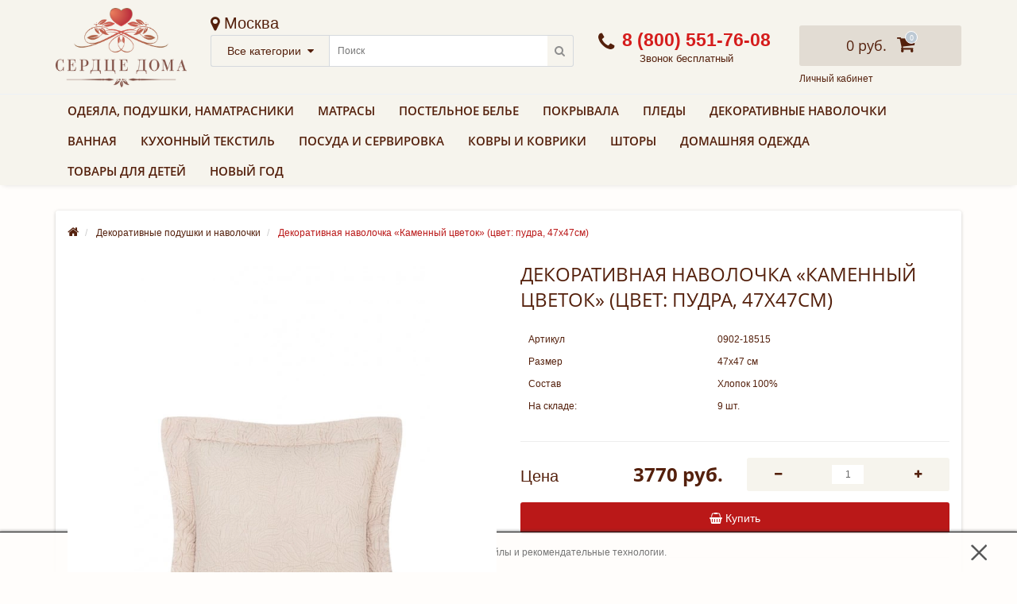

--- FILE ---
content_type: text/html; charset=utf-8
request_url: https://serdce-doma.ru/dekorativnaya-navolochka-kamennyy-cvetok-cvet-pudra-47h47sm
body_size: 22937
content:
	<!DOCTYPE html> <!--[if IE]><![endif]--> <!--[if IE 8 ]><html dir="ltr" lang="ru" class="ie8"><![endif]--> <!--[if IE 9 ]><html dir="ltr" lang="ru" class="ie9"><![endif]--> <!--[if (gt IE 9)|!(IE)]><!--> <html dir="ltr" lang="ru"> <!--<![endif]--> <head> <!-- Google Tag Manager --> <script>(function(w,d,s,l,i){w[l]=w[l]||[];w[l].push({'gtm.start':
new Date().getTime(),event:'gtm.js'});var f=d.getElementsByTagName(s)[0],
j=d.createElement(s),dl=l!='dataLayer'?'&l='+l:'';j.async=true;j.src=
'https://www.googletagmanager.com/gtm.js?id='+i+dl;f.parentNode.insertBefore(j,f);
})(window,document,'script','dataLayer','GTM-KX35J4B');</script> <!-- End Google Tag Manager --> <meta name="yandex-verification" content="dd2cce5f9e51447e" /> <meta http-equiv="Content-Type" content="text/html; charset=UTF-8"/> <meta name="viewport" content="width=device-width, initial-scale=1.0, minimum-scale=1.0, user-scalable=0" /> <meta http-equiv="X-UA-Compatible" content="IE=edge"> <title>Декоративная наволочка «Каменный цветок» (цвет: пудра, 47х47см)</title> <base href="https://serdce-doma.ru/" /> <meta name="description" content="Наволочка &quot;КАМЕННЫЙ ЦВЕТОК&quot; ТМ &quot;Luxberry&quot;, Хлопок 100%, р-р: 47х47см, цвет: пудра                                                                                                                       " /> <meta name="keywords" content= "Декоративная наволочка «Каменный цветок» (цвет: пудра, 47х47см)" /> <meta property="og:title" content="Декоративная наволочка «Каменный цветок» (цвет: пудра, 47х47см)" /> <meta property="og:type" content="website" /> <meta property="og:image" content="https://serdce-doma.ru/image/catalog/logo_SD_ok.png" /> <meta property="og:site_name" content="Интернет-магазин &quot;Сердце Дома&quot;" /> <meta name="format-detection" content="telephone=no"> <meta http-equiv="x-rim-auto-match" content="none"> <link rel="preload" as="font" href="catalog/view/theme/oct_techstore/stylesheet/fonts/OpenSansSemibold.woff2" type="font/woff2" crossorigin="anonymous"> <link rel="preload" as="font" href="catalog/view/theme/oct_techstore/stylesheet/fonts/OpenSansRegular.woff2" type="font/woff" crossorigin="anonymous"> <link rel="preload" as="font" href="catalog/view/theme/oct_techstore/stylesheet/fonts/OpenSansBold.woff2" type="font/woff2" crossorigin="anonymous"> <link rel="preload" as="font" href="catalog/view/theme/oct_techstore/stylesheet/font-awesome/fonts/fontawesome-webfont.woff2?v=4.7.0" type="font/woff2" crossorigin="anonymous"> <link rel="preload" as="script" href="catalog/view/theme/oct_techstore/js/javascript_minify.js"> <link rel="preload" as="style" href="catalog/view/theme/oct_techstore/stylesheet/stylesheet_minify.css?v=10032025-1"> <script src="catalog/view/theme/oct_techstore/js/javascript_minify.js"></script> <link rel="stylesheet" href="catalog/view/theme/oct_techstore/stylesheet/stylesheet_minify.css?v=10032025-1" /> <link href="catalog/view/theme/oct_techstore/stylesheet/font-awesome/css/font-awesome.min.css" rel="stylesheet"> <link rel="preload" as="style" href="catalog/view/theme/default/stylesheet/ldev_question.css"> <link rel="preload" as="style" href="catalog/view/javascript/jquery/magnific/magnific-popup.css"> <link rel="preload" as="style" href="catalog/view/javascript/progroman/progroman.citymanager.css?v=8.3-0"> <link rel="preload" as="style" href="catalog/view/javascript/hover-img-additional/jquery.hover-carousel.css"> <link rel="preload" as="script" href="catalog/view/javascript/ldev_question/stepper.js"> <link rel="preload" as="script" href="catalog/view/javascript/jquery/magnific/jquery.magnific-popup.min.js"> <link rel="preload" as="script" href="catalog/view/javascript/progroman/jquery.progroman.autocomplete.js?v=8.3-0"> <link rel="preload" as="script" href="catalog/view/javascript/progroman/jquery.progroman.citymanager.js?v=8.3-0"> <link rel="preload" as="script" href="catalog/view/javascript/hover-img-additional/jquery.hover-carousel.js"> <link href="catalog/view/theme/default/stylesheet/ldev_question.css" rel="stylesheet" media="screen" /> <link href="catalog/view/javascript/jquery/magnific/magnific-popup.css" rel="stylesheet" media="screen" /> <link href="catalog/view/javascript/progroman/progroman.citymanager.css?v=8.3-0" rel="stylesheet" media="screen" /> <link href="catalog/view/javascript/hover-img-additional/jquery.hover-carousel.css" rel="stylesheet" media="screen" /> <script src="catalog/view/javascript/ldev_question/stepper.js"></script> <script src="catalog/view/javascript/jquery/magnific/jquery.magnific-popup.min.js"></script> <script src="catalog/view/javascript/progroman/jquery.progroman.autocomplete.js?v=8.3-0"></script> <script src="catalog/view/javascript/progroman/jquery.progroman.citymanager.js?v=8.3-0"></script> <script src="catalog/view/javascript/hover-img-additional/jquery.hover-carousel.js"></script> <script type="text/javascript">
			   var yaParams = {ipaddress: "18.117.181.207"};
			</script> <meta name="google-site-verification" content="NHsaS4t_zBnXUj1s8WHZU_R0wN1ddD7e3EWIUnmRDuo" /> <!-- Global site tag (gtag.js) - Google Ads: 582480594 --> <script async src="https://www.googletagmanager.com/gtag/js?id=AW-582480594"></script> <script>
			  window.dataLayer = window.dataLayer || [];
			  function gtag(){dataLayer.push(arguments);}
			  gtag('js', new Date());

			  gtag('config', 'AW-582480594');
			  gtag('config', 'G-CPY0B3G27Q');
			</script> <link href="https://serdce-doma.ru/dekorativnaya-navolochka-kamennyy-cvetok-cvet-pudra-47h47sm" rel="canonical" /> <link href="https://serdce-doma.ru/image/catalog/5677fa7d24a58151c4aa78de.png" rel="icon" /> <!-- CarrotQuest BEGIN --> <script type="text/javascript">
		(function(){ 
			if (typeof carrotquest === 'undefined') {
				var s = document.createElement('script'); s.type = 'text/javascript'; s.async = true; 
				s.src = '//cdn.carrotquest.io/api.min.js'; 
				var x = document.getElementsByTagName('head')[0]; x.appendChild(s);
				
				carrotquest = {}; window.carrotquestasync = []; carrotquest.settings = {};
				m = ['connect', 'track', 'identify', 'auth', 'open', 'onReady', 'addCallback', 'removeCallback'];
				function Build(name, args){return function(){window.carrotquestasync.push(name, arguments);} }
				for (var i = 0; i < m.length; i++) carrotquest[m[i]] = Build(m[i]);
			}
		})();
		carrotquest.connect('28009-d887128ebadd8e1eeaae87b2e5');
	</script> <!-- CarrotQuest END --> <script src="catalog/view/javascript/ee_tracking.min.js?eetv=2.2.1.1" type="text/javascript"></script> </head> <body class="product-product-18515"> <!-- Google Tag Manager (noscript) --> <noscript><iframe src="https://www.googletagmanager.com/ns.html?id=GTM-KX35J4B"
height="0" width="0" style="display:none;visibility:hidden"></iframe></noscript> <!-- End Google Tag Manager (noscript) --> <div id="menu-mobile" class="m-panel-box"> <div class="menu-mobile-header">Меню</div> <div id="menu-mobile-box"></div> <div class="close-m-search"> <a class="oct-button closempanel">×</a> </div> </div> <div id="info-mobile" class="m-panel-box"> <div class="menu-mobile-header">Информация</div> <div class="close-m-search"> <a class="oct-button closempanel">×</a> </div> <div id="info-mobile-box"></div> </div> <div class="oct-m-search m-panel-box" id="msrch"> <div class="menu-mobile-header">Поиск товаров</div> <div id="oct-mobile-search-box"> <div id="oct-mobile-search"> <div class="input-group"> <input type="text" name="search" class="form-control" placeholder="Поиск товаров"> <span class="input-group-btn"> <input type="button" id="oct-m-search-button" value="Найти" class="oct-button"> </span> </div> <div class="oct-msearchresults" id="searchm"> <div id="msearchresults"></div> </div> </div> <p>&nbsp;</p> </div> <div class="close-m-search"> <a class="oct-button closempanel">×</a> </div> </div> <div id="oct-bluring-box"> <div id="oct-bluring-box-item"></div> <nav id="top"> <div class="top-container"> <div class="container mobile-container"> <div class="row"> <div class="col-xs-2 top-mobile-item" style="padding: 0;"> <a class="new-menu-toggle" id="menu-mobile-toggle"> <!-- <i class="fa fa-bars" aria-hidden="true"></i> --> <span style="font: 13px 'OpenSansSemibold';">МЕНЮ</span> </a> </div> <div class="col-xs-1 top-mobile-item" style="width: 12%;"> <a class="new-menu-toggle" id="info-mobile-toggle"> <i class="fa fa-info" aria-hidden="true"></i> </a> </div> <div class="col-xs-1 top-mobile-item" style="width: 12%;"> <a class="new-menu-toggle" onclick="$('.art_mobile').slideToggle();"> <i class="fa fa-phone" aria-hidden="true"></i> </a> </div> <div class="col-xs-3 top-mobile-item"> <a href="https://serdce-doma.ru/"><img src="https://serdce-doma.ru/image/catalog/logo_SD_ok.png" title="Интернет-магазин &quot;Сердце Дома&quot;" alt="Интернет-магазин &quot;Сердце Дома&quot;" class="img-responsive" /></a> </div> <div class="col-xs-2 top-mobile-item"> <a class="new-menu-toggle" id="search-mobile-toggle"> <i class="fa fa-search" aria-hidden="true"></i> </a> </div> <div class="col-xs-2 top-mobile-item"> <a href="/index.php?route=checkout/cart" class="new-menu-toggle"> <span id="cart-total-mobile"><span class="cart-total-price">0 руб.</span> <i class="fa fa-shopping-cart"><span class="count-quantity">0</span></i></span> </a> </div> </div> </div> <div class="container mobile-container art_mobile" style="background-color: #fff; border-bottom: 1px solid #dadada;"> <div class="row text-right" style="font-size: 28px; padding: 10px 10px;     text-align: center;"> <a href="tel:88005517608" style="color: #ba1818;"><i class="fa fa-phone"></i>&nbsp;&nbsp;8 (800) 551-76-08</a> <span style="margin-top: 6px;display: block;color: #ba1818;font-size: 21px;position: relative;left: 10px;">Звонок бесплатный</span> </div> </div> <style>
          .top-mobile-item a i{position: relative;}
          .new-menu-toggle .cart-total-price{display: none;}
          .new-menu-toggle .count-quantity{ position: absolute;
              top: 3px;
              right: -13px;
              min-width: 16px;
              height: 16px;
              background: rgb(189, 201, 212);
              border-radius: 100%;
              color: #fff;
              font-size: 10px;
              line-height: 14px;
              text-align: center;
              border: 1px solid #fff;
              transition-duration: .2s;
              transition-property: all;
            }
          @media only screen and (max-width: 992px) {
            header {
              padding-top: 60px;
              padding-right: 0;
            }
            .art_mobile{
              display: none;
            }
          }
          @media only screen and (max-width: 767px) {
            header {
                padding-top: 40px;
            }
          }
          
        .input-sort{
            display: inline-block;
          }
          .input-sort > span{
            cursor: pointer;
            margin: 0 5px;
          }
          .input-sort > span:hover{
            color: #BA1818;
          }
          .input-sort > span.active{
            color: #BA1818;
            background: #f6f4ed;
            padding: 5px;
          }
          @media(max-width: 767px){
            #res-products .product-grid{
              border-bottom: 1px solid #d2c9ba;
              padding-bottom: 10px;
            }
          }
      </style> <div class="container not-mobile-container hidden"> <div class="row"> <div class="col-sm-12"> <div id="top-left-links" class="pull-left"> <ul class="list-inline top-left-info-links"> <li class="apppli"><a href="https://serdce-doma.ru/delivery">Доставка и оплата</a></li> <li class="apppli"><a href="https://serdce-doma.ru/exchange-retuns">Обмен и возврат</a></li> <li class="apppli"><a href="https://serdce-doma.ru/contacts">Контакты</a></li> <li class="apppli"><a href="https://serdce-doma.ru/about_us">О магазине</a></li> <li><a onclick="get_oct_popup_login();">Личный кабинет</a></li> </ul> </div> <div id="top-right-links" class="pull-right"> <div class="language-currency"> <script src="/catalog/view/javascript/jquery.cookiefy.min.js"></script> <script>
                        $('body').cookiefy({
                            displayedHtml: 'На нашем сайте мы используем cookie-файлы и рекомендательные технологии.',
                            backgroundColor: '#fffdfb',
                          color:'',
                          borderTop: '1px solid #000'
                        });
                      </script> </div> <ul class="list-inline"> <li class="dropdown"> <a href="#" class="dropdown-toggle" data-toggle="dropdown" aria-expanded="false" data-hover="dropdown"><i class="fa fa-clock-o" aria-hidden="true"></i> <span class="hidden-xs hidden-sm hidden-md">Время работы</span> <i class="fa fa-caret-down"></i></a> <ul class="dropdown-menu"> <li><span>ПН-ПТ: 10:00 - 18:00</span></li> </ul> </li> </ul> </div> </div> </div> </div> </div> </nav> <div class="art_header_fix"> <header> <div class="container" id="ny-info" style="position: relative;"> <div class="row middle-header"> <div class="col-md-2 col-sm-4 col-xs-5 ts-logo-box"> <div id="logo"> <a href="https://serdce-doma.ru/"><img src="https://serdce-doma.ru/image/catalog/logo_SD_ok.png" title="Интернет-магазин &quot;Сердце Дома&quot;" alt="Интернет-магазин &quot;Сердце Дома&quot;" class="img-responsive" /></a> </div> </div> <div class="col-xs-7 col-sm-8 col-md-5 ts-search-box"><div class="prmn-cmngr"><div class="prmn-cmngr__content"> <div class="prmn-cmngr__title"> <span class="prmn-cmngr__title-text"> </span> <a class="prmn-cmngr__city"> <span class="glyphicon glyphicon-map-marker fa fa-map-marker"></span> <span class="prmn-cmngr__city-name">Москва</span> </a> </div> </div></div><div id="search" class="input-group"> <div class="input-group-btn dropdown"> <button type="button" class="cats-button hidden-xs btn btn-default btn-lg dropdown-toggle" data-toggle="dropdown" aria-expanded="false" data-hover="dropdown"> <span class="category-name">Все категории</span><i class="fa fa-caret-down" aria-hidden="true"></i> </button> <ul class="dropdown-menu"> <li><a href="#" onclick="return false;" id="0">Все категории</a></li> <li><a href="#" onclick="return false;" id="1179">Бокалы, стаканы, рюмки</a></li> <li><a href="#" onclick="return false;" id="1197">Бутылки и термосы</a></li> <li><a href="#" onclick="return false;" id="1184">Декантеры, графины, кувшины</a></li> <li><a href="#" onclick="return false;" id="1189">Контейнеры</a></li> <li><a href="#" onclick="return false;" id="1194">Кухонные аксессуары</a></li> <li><a href="#" onclick="return false;" id="1198">Ланч-боксы</a></li> <li><a href="#" onclick="return false;" id="1216">Матрасы</a></li> <li><a href="#" onclick="return false;" id="1181">Миски, салатники и пиалы</a></li> <li><a href="#" onclick="return false;" id="1192">Мытье и сушка посуды</a></li> <li><a href="#" onclick="return false;" id="1106">Новогодний декор</a></li> <li><a href="#" onclick="return false;" id="1193">Ножи и разделочные доски</a></li> <li><a href="#" onclick="return false;" id="1183">Сервировка и подача</a></li> <li><a href="#" onclick="return false;" id="1196">Сковородки, кастрюли и блюда для запекания</a></li> <li><a href="#" onclick="return false;" id="1190">Солонки и перечницы</a></li> <li><a href="#" onclick="return false;" id="1199">Столовые приборы</a></li> <li><a href="#" onclick="return false;" id="1180">Тарелки</a></li> <li><a href="#" onclick="return false;" id="1188">Чайники и кофейники</a></li> <li><a href="#" onclick="return false;" id="1177">Чайные и кофейные пары, кружки</a></li> <li><a href="#" onclick="return false;" id="134">Одеяла</a></li> <li><a href="#" onclick="return false;" id="132">Подушки</a></li> <li><a href="#" onclick="return false;" id="223">Наматрасники, топперы и перины</a></li> <li><a href="#" onclick="return false;" id="850">Чехлы для подушек</a></li> <li><a href="#" onclick="return false;" id="1178">Вазы</a></li> <li><a href="#" onclick="return false;" id="71">Комплекты постельного белья</a></li> <li><a href="#" onclick="return false;" id="841">Пододеяльники</a></li> <li><a href="#" onclick="return false;" id="509">Простыни</a></li> <li><a href="#" onclick="return false;" id="91">Наволочки</a></li> <li><a href="#" onclick="return false;" id="838">Простыни для укрывания</a></li> <li><a href="#" onclick="return false;" id="1116">Одеяла-комфортеры</a></li> <li><a href="#" onclick="return false;" id="110">Покрывала</a></li> <li><a href="#" onclick="return false;" id="66">Пледы</a></li> <li><a href="#" onclick="return false;" id="106">Полотенца</a></li> <li><a href="#" onclick="return false;" id="155">Халаты</a></li> <li><a href="#" onclick="return false;" id="1118">Тапочки</a></li> <li><a href="#" onclick="return false;" id="149">Коврики для ванной</a></li> <li><a href="#" onclick="return false;" id="1090">Пештемали (полотенце для хамама)</a></li> <li><a href="#" onclick="return false;" id="1091">Массажные полотенца и рукавицы</a></li> <li><a href="#" onclick="return false;" id="1066">Пляжные полотенца</a></li> <li><a href="#" onclick="return false;" id="1119">Домашняя одежда</a></li> <li><a href="#" onclick="return false;" id="836">Скатерти</a></li> <li><a href="#" onclick="return false;" id="1173">Столовые дорожки</a></li> <li><a href="#" onclick="return false;" id="1150">Салфетки под приборы</a></li> <li><a href="#" onclick="return false;" id="477">Кухонные полотенца</a></li> <li><a href="#" onclick="return false;" id="1065">Фартуки</a></li> <li><a href="#" onclick="return false;" id="1175">Хранение и организация</a></li> <li><a href="#" onclick="return false;" id="857">Ковры и коврики</a></li> <li><a href="#" onclick="return false;" id="108">Шторы</a></li> <li><a href="#" onclick="return false;" id="472">Декоративные подушки и  наволочки</a></li> <li><a href="#" onclick="return false;" id="837">Подарочная упаковка</a></li> <li><a href="#" onclick="return false;" id="1099">Подушки и валики для декоративных наволочек</a></li> <li><a href="#" onclick="return false;" id="65">Товары для детей</a></li> <li><a href="#" onclick="return false;" id="894">Sale</a></li> </ul> <input class="selected_oct_cat" type="hidden" name="category_id" value="0"> </div> <input type="text" name="search" value="" placeholder="Поиск" class="input-lg" /> <span class="input-group-btn"> <button type="button"  id="oct-search-button" class="btn btn-default btn-lg btn-search"><i class="fa fa-search"></i></button> </span> </div> </div> <div class="col-sm-2 phones-top-box"> <div class="dropdown phones-dropdown"> <a href="tel:88005517608" style="font-size: 23px;"><i class="fa fa-phone"></i> <span>8 (800) 551-76-08</span> <i class="fa fa-caret-down"></i></a> <a href="tel:8 (800) 551-76-08" class="show-phones">Звонок бесплатный</a> <ul class="dropdown-menu"> <li><i class="fa fa-volume-control-phone" aria-hidden="true"></i><a href="#" class="phoneclick" onclick="window.location.href='tel:+88005517608';return false;">8 (800) 551-76-08</a></li> <li><i class="fa fa-volume-control-phone" aria-hidden="true"></i><a href="#" class="phoneclick" onclick="window.location.href='tel:+74951283608';return false;">+7 (495) 128-36-08</a></li> </ul> </div> </div> <div class="col-sm-3 buttons-top-box"> <div id="cart"> <a onclick="get_oct_popup_cart();"><span id="cart-total"><span class="cart-total-price">0 руб.</span> <i class="fa fa-shopping-cart"><span class="count-quantity">0</span></i></span></a> </div> <div class="hidden-xs hidden-md hidden-md" style="line-height: 100%;"><a onclick="get_oct_popup_login();">Личный кабинет</a></div> </div> <div class="col-sm-6 mobile-icons-box hidden"> <a href="https://serdce-doma.ru/wishlist" id="m-wishlist"><i class="fa fa-heart" aria-hidden="true"></i></a> <a href="https://serdce-doma.ru/compare-products" id="m-compare"><i class="fa fa-sliders" aria-hidden="true"></i></a> <a onclick="javascript:get_oct_popup_cart(); return false;" href="#" id="m-cart"><i class="fa fa-shopping-cart"></i></a> </div> </div> </div> </header> </div> <style type="text/css">
    @media (min-width: 1024px) {
      body:not(.checkout-art_checkout) .art_header_fix.fixed {
        position: fixed;
        top: 0;
        left: 0;
        width: 100%;
        margin: auto;
        z-index: 10000;
      }
      .art_header_fix.fixed header {
        padding-top: 0;
      }
      .art_header_fix.fixed .middle-header {
        top: 5px;
      }
      .art_header_fix.fixed #menu .nav > li > a {
        padding-top: 6px;
        padding-bottom: 6px;
      }
      /*.art_header_fix.fixed #oct-menu-box {
        height: 44px;
      }*/
      .art_header_fix.fixed #logo {
          max-width: 99px;
          margin-left: auto;
          margin-right: auto;
          margin-bottom: 10px;
      }
      body.art_padding_top:not(.checkout-art_checkout) {
        padding-top: 118px;
      }
    }
    @media(max-width: 992px){
      #ny-info{display: none;}
    }
  </style> <script type="text/javascript">
    $(window).scroll(function(){
      if ($(document).scrollTop() > $('.art_header_fix').outerHeight() + $('.menu-row').outerHeight()) {
        $('.art_header_fix').addClass('fixed');
        $('body').addClass('art_padding_top');
      } else {
        $('.art_header_fix').removeClass('fixed');
        $('body').removeClass('art_padding_top');
      }
    })
  </script> <div class="menu-row"> <div class="container"> <div class="row"> <div id="oct-menu-box" class="col-sm-12"> <nav id="menu" class="navbar"> <div class="navbar-header"><span id="category" class="visible-xs">Список категорий</span> <button type="button" class="btn btn-navbar navbar-toggle" data-toggle="collapse" data-target=".navbar-ex1-collapse"><i class="fa fa-bars"></i></button> </div> <div class="collapse navbar-collapse navbar-ex1-collapse"> <ul class="nav navbar-nav flex menu"> <li class="dropdown megamenu-full-width-parrent" data-content="icon4.svg"> <a href="javascript:void(0);" class="dropdown-toggle top-level-1 mobile-menu__link-parent" data-toggle="dropdown" >Одеяла, подушки, наматрасники</a> <a class="parent-title-toggle dropdown-toggle dropdown-img megamenu-toggle-a mobile-menu__link-parent" data-toggle="dropdown"></a> <div class="dropdown-menu-mobile dropdown-menu megamenu-full-width oct-mm-category child-mobile-menu" data-id="17"> <div class="child-mobile-menu__close"><a href="#" class="js-close-menu"><i class="la la-close"></i></a></div> <div class="child-mobile-menu__head"> <a href="#" class="child-mobile-menu__back"> <span class="mobile-back"> <i class="la la-arrow-left js-close-menu"></i> <span class="mobile-back__text">Назад</span> </span> </a> <a href="javascript:void(0);" class="child-mobile-menu__title">Одеяла, подушки, наматрасники</a> </div> <div class="dropdown-inner child-mobile-menu__list clearfix"> <div class="col-sm-12"> <div class="row"> <div class="megamenu-hassubchild col-md-2 col-sm-12"> <a class="megamenu-parent-img" href="https://serdce-doma.ru/odeyala"><img src="https://serdce-doma.ru/image/cachewebp/catalog/dlyakategorij/spalnya/Odeyala/Odeyalagradient-100x100.webp" alt="Одеяла" title="Одеяла" class="img-responsive" /></a> <a class="megamenu-parent-title not-bold " href="https://serdce-doma.ru/odeyala">Одеяла</a> </div> <div class="megamenu-hassubchild col-md-2 col-sm-12"> <a class="megamenu-parent-img" href="https://serdce-doma.ru/podushki"><img src="https://serdce-doma.ru/image/cachewebp/catalog/dlyakategorij/spalnya/Podushki/podushkigradient2-100x100.webp" alt="Подушки" title="Подушки" class="img-responsive" /></a> <a class="megamenu-parent-title not-bold " href="https://serdce-doma.ru/podushki">Подушки</a> </div> <div class="megamenu-hassubchild col-md-2 col-sm-12"> <a class="megamenu-parent-img" href="https://serdce-doma.ru/namatrasniki"><img src="https://serdce-doma.ru/image/cachewebp/catalog/dlyakategorij/spalnya/Protektori/protektori1-100x100.webp" alt="Наматрасники, топперы и перины" title="Наматрасники, топперы и перины" class="img-responsive" /></a> <a class="megamenu-parent-title not-bold " href="https://serdce-doma.ru/namatrasniki">Наматрасники, топперы и перины</a> </div> <div class="megamenu-hassubchild col-md-2 col-sm-12"> <a class="megamenu-parent-img" href="https://serdce-doma.ru/chehly-dlya-podushek"><img src="https://serdce-doma.ru/image/cachewebp/catalog/dlyakategorij/spalnya/Podushki/cheholdlyaortopedichpodushkichb-100x100.webp" alt="Чехлы для подушек" title="Чехлы для подушек" class="img-responsive" /></a> <a class="megamenu-parent-title not-bold " href="https://serdce-doma.ru/chehly-dlya-podushek">Чехлы для подушек</a> </div> <div class="megamenu-hassubchild col-md-2 col-sm-12"> <a class="megamenu-parent-img" href="https://serdce-doma.ru/podushki-i-valiki-dlya-dekorativnyh-navolochek"><img src="https://serdce-doma.ru/image/cachewebp/catalog/dlyakategorij/spalnya/Podushki/9dd1cf05f785cb53448f28747b19d81c-100x100.webp" alt="Подушки и валики для декоративных наволочек" title="Подушки и валики для декоративных наволочек" class="img-responsive" /></a> <a class="megamenu-parent-title not-bold " href="https://serdce-doma.ru/podushki-i-valiki-dlya-dekorativnyh-navolochek">Подушки и валики для декоративных наволочек</a> </div> </div> </div> </div> </div> </li> <li class="dropdown megamenu-full-width-parrent" data-content=""> <a href="https://serdce-doma.ru/matrasy" class="dropdown-toggle top-level-1 mobile-menu__link-parent" data-toggle="dropdown" >Матрасы</a> <a class="parent-title-toggle dropdown-toggle dropdown-img megamenu-toggle-a mobile-menu__link-parent" data-toggle="dropdown"></a> <div class="dropdown-menu-mobile dropdown-menu megamenu-full-width oct-mm-category child-mobile-menu" data-id="22"> <div class="child-mobile-menu__close"><a href="#" class="js-close-menu"><i class="la la-close"></i></a></div> <div class="child-mobile-menu__head"> <a href="#" class="child-mobile-menu__back"> <span class="mobile-back"> <i class="la la-arrow-left js-close-menu"></i> <span class="mobile-back__text">Назад</span> </span> </a> <a href="https://serdce-doma.ru/matrasy" class="child-mobile-menu__title">Матрасы</a> </div> <div class="dropdown-inner child-mobile-menu__list clearfix"> <div class="col-sm-12"> <div class="row"> <div class="megamenu-hassubchild col-md-2 col-sm-12"> <a class="megamenu-parent-img" href="https://serdce-doma.ru/matrasy"><img src="https://serdce-doma.ru/image/cachewebp/catalog/dlyakategorij/spalnya/Matrasi/Matrasikategoriya-100x100.webp" alt="Матрасы" title="Матрасы" class="img-responsive" /></a> <a class="megamenu-parent-title not-bold " href="https://serdce-doma.ru/matrasy">Матрасы</a> </div> </div> </div> </div> </div> </li> <li class="dropdown megamenu-full-width-parrent" data-content="icon1.svg"> <a href="javascript:void(0);" class="dropdown-toggle top-level-1 mobile-menu__link-parent" data-toggle="dropdown" >Постельное белье</a> <a class="parent-title-toggle dropdown-toggle dropdown-img megamenu-toggle-a mobile-menu__link-parent" data-toggle="dropdown"></a> <div class="dropdown-menu-mobile dropdown-menu megamenu-full-width oct-mm-category child-mobile-menu" data-id="9"> <div class="child-mobile-menu__close"><a href="#" class="js-close-menu"><i class="la la-close"></i></a></div> <div class="child-mobile-menu__head"> <a href="#" class="child-mobile-menu__back"> <span class="mobile-back"> <i class="la la-arrow-left js-close-menu"></i> <span class="mobile-back__text">Назад</span> </span> </a> <a href="javascript:void(0);" class="child-mobile-menu__title">Постельное белье</a> </div> <div class="dropdown-inner child-mobile-menu__list clearfix"> <div class="col-sm-12"> <div class="row"> <div class="megamenu-hassubchild col-md-2 col-sm-12"> <a class="megamenu-parent-img" href="https://serdce-doma.ru/postelnoe-belyo"><img src="https://serdce-doma.ru/image/cachewebp/catalog/dlyakategorij/spalnya/postelnoebele/postelnoebele3-100x100.webp" alt="Комплекты постельного белья" title="Комплекты постельного белья" class="img-responsive" /></a> <a class="megamenu-parent-title not-bold " href="https://serdce-doma.ru/postelnoe-belyo">Комплекты постельного белья</a> </div> <div class="megamenu-hassubchild col-md-2 col-sm-12"> <a class="megamenu-parent-img" href="https://serdce-doma.ru/pododeyalniki"><img src="https://serdce-doma.ru/image/cachewebp/catalog/dlyakategorij/spalnya/Pododeyalniki/pododeyalniki-100x100.webp" alt="Пододеяльники" title="Пододеяльники" class="img-responsive" /></a> <a class="megamenu-parent-title not-bold " href="https://serdce-doma.ru/pododeyalniki">Пододеяльники</a> </div> <div class="megamenu-hassubchild col-md-2 col-sm-12"> <a class="megamenu-parent-img" href="https://serdce-doma.ru/prostyni"><img src="https://serdce-doma.ru/image/cachewebp/catalog/dlyakategorij/spalnya/Prostini/Snapseed-100x100.webp" alt="Простыни" title="Простыни" class="img-responsive" /></a> <a class="megamenu-parent-title not-bold " href="https://serdce-doma.ru/prostyni">Простыни</a> </div> <div class="megamenu-hassubchild col-md-2 col-sm-12"> <a class="megamenu-parent-img" href="https://serdce-doma.ru/navolochki"><img src="https://serdce-doma.ru/image/cachewebp/catalog/dlyakategorij/spalnya/Navolochki/Navolochki-100x100.webp" alt="Наволочки" title="Наволочки" class="img-responsive" /></a> <a class="megamenu-parent-title not-bold " href="https://serdce-doma.ru/navolochki">Наволочки</a> </div> <div class="megamenu-hassubchild col-md-2 col-sm-12"> <a class="megamenu-parent-img" href="https://serdce-doma.ru/prostyni-dlya-ukryvaniya"><img src="https://serdce-doma.ru/image/cachewebp/catalog/dlyakategorij/spalnya/Prostini/Prostinidlyaukrivaniya-100x100.webp" alt="Простыни для укрывания" title="Простыни для укрывания" class="img-responsive" /></a> <a class="megamenu-parent-title not-bold " href="https://serdce-doma.ru/prostyni-dlya-ukryvaniya">Простыни для укрывания</a> </div> <div class="megamenu-hassubchild col-md-2 col-sm-12"> <a class="megamenu-parent-img" href="https://serdce-doma.ru/odeyala-k-komplektam-postelnogo-beljya"><img src="https://serdce-doma.ru/image/cachewebp/catalog/dlyakategorij/spalnya/Odeyala/Odeyalakbelyu-100x100.webp" alt="Одеяла-комфортеры" title="Одеяла-комфортеры" class="img-responsive" /></a> <a class="megamenu-parent-title not-bold " href="https://serdce-doma.ru/odeyala-k-komplektam-postelnogo-beljya">Одеяла-комфортеры</a> </div> </div> </div> </div> </div> </li> <li class="dropdown megamenu-full-width-parrent" data-content="icon2.svg"> <a href="https://serdce-doma.ru/pokryvala" class="dropdown-toggle top-level-1 mobile-menu__link-parent" data-toggle="dropdown" >Покрывала</a> <a class="parent-title-toggle dropdown-toggle dropdown-img megamenu-toggle-a mobile-menu__link-parent" data-toggle="dropdown"></a> <div class="dropdown-menu-mobile dropdown-menu megamenu-full-width oct-mm-category child-mobile-menu" data-id="10"> <div class="child-mobile-menu__close"><a href="#" class="js-close-menu"><i class="la la-close"></i></a></div> <div class="child-mobile-menu__head"> <a href="#" class="child-mobile-menu__back"> <span class="mobile-back"> <i class="la la-arrow-left js-close-menu"></i> <span class="mobile-back__text">Назад</span> </span> </a> <a href="https://serdce-doma.ru/pokryvala" class="child-mobile-menu__title">Покрывала</a> </div> <div class="dropdown-inner child-mobile-menu__list clearfix"> <div class="col-sm-12"> <div class="row"> <div class="megamenu-hassubchild col-md-2 col-sm-12"> <a class="megamenu-parent-img" href="https://serdce-doma.ru/fakturniye-pokryvala"><img src="https://serdce-doma.ru/image/cachewebp/catalog/dlyakategorij/spalnya/pokrivala/Pokrivala4-100x100.webp" alt="Фактурные покрывала" title="Фактурные покрывала" class="img-responsive" /></a> <a class="megamenu-parent-title not-bold " href="https://serdce-doma.ru/fakturniye-pokryvala">Фактурные покрывала</a> </div> <div class="megamenu-hassubchild col-md-2 col-sm-12"> <a class="megamenu-parent-img" href="https://serdce-doma.ru/steganye-pokryvala"><img src="https://serdce-doma.ru/image/cachewebp/catalog/dlyakategorij/spalnya/pokrivala/IMG_8997-100x100.webp" alt="Стеганые покрывала" title="Стеганые покрывала" class="img-responsive" /></a> <a class="megamenu-parent-title not-bold " href="https://serdce-doma.ru/steganye-pokryvala">Стеганые покрывала</a> </div> <div class="megamenu-hassubchild col-md-2 col-sm-12"> <a class="megamenu-parent-img" href="https://serdce-doma.ru/legkie-pokryvala"><img src="https://serdce-doma.ru/image/cachewebp/catalog/dlyakategorij/gostinaya/pledi/Pledivmeshochke-100x100.webp" alt="Легкие покрывала" title="Легкие покрывала" class="img-responsive" /></a> <a class="megamenu-parent-title not-bold " href="https://serdce-doma.ru/legkie-pokryvala">Легкие покрывала</a> </div> <div class="megamenu-hassubchild col-md-2 col-sm-12"> <a class="megamenu-parent-img" href="https://serdce-doma.ru/dekorativnye-navolochki-i-valiki-k-pokryvalam"><img src="https://serdce-doma.ru/image/cachewebp/catalog/dlyakategorij/spalnya/pokrivala/Dekorativnienavolochkikpokrivalam-100x100.webp" alt="Декоративные наволочки и валики" title="Декоративные наволочки и валики" class="img-responsive" /></a> <a class="megamenu-parent-title not-bold " href="https://serdce-doma.ru/dekorativnye-navolochki-i-valiki-k-pokryvalam">Декоративные наволочки и валики</a> </div> </div> </div> </div> </div> </li> <li class="dropdown megamenu-full-width-parrent" data-content="icon3.svg"> <a href="https://serdce-doma.ru/pledy" class="dropdown-toggle top-level-1 mobile-menu__link-parent" data-toggle="dropdown" >Пледы</a> <a class="parent-title-toggle dropdown-toggle dropdown-img megamenu-toggle-a mobile-menu__link-parent" data-toggle="dropdown"></a> <div class="dropdown-menu-mobile dropdown-menu megamenu-full-width oct-mm-category child-mobile-menu" data-id="11"> <div class="child-mobile-menu__close"><a href="#" class="js-close-menu"><i class="la la-close"></i></a></div> <div class="child-mobile-menu__head"> <a href="#" class="child-mobile-menu__back"> <span class="mobile-back"> <i class="la la-arrow-left js-close-menu"></i> <span class="mobile-back__text">Назад</span> </span> </a> <a href="https://serdce-doma.ru/pledy" class="child-mobile-menu__title">Пледы</a> </div> <div class="dropdown-inner child-mobile-menu__list clearfix"> <div class="col-sm-12"> <div class="row"> <div class="megamenu-hassubchild col-md-2 col-sm-12"> <a class="megamenu-parent-img" href="https://serdce-doma.ru/vyazanye-pledy"><img src="https://serdce-doma.ru/image/cachewebp/catalog/dlyakategorij/gostinaya/pledi/Vyazka4-100x100.webp" alt="Вязаные пледы" title="Вязаные пледы" class="img-responsive" /></a> <a class="megamenu-parent-title not-bold " href="https://serdce-doma.ru/vyazanye-pledy">Вязаные пледы</a> </div> <div class="megamenu-hassubchild col-md-2 col-sm-12"> <a class="megamenu-parent-img" href="https://serdce-doma.ru/klassicheskie-pledy-s-kistyami"><img src="https://serdce-doma.ru/image/cachewebp/catalog/dlyakategorij/gostinaya/pledi/pledkletkakistochki-100x100.webp" alt="Классические пледы с кистями" title="Классические пледы с кистями" class="img-responsive" /></a> <a class="megamenu-parent-title not-bold " href="https://serdce-doma.ru/klassicheskie-pledy-s-kistyami">Классические пледы с кистями</a> </div> <div class="megamenu-hassubchild col-md-2 col-sm-12"> <a class="megamenu-parent-img" href="https://serdce-doma.ru/trikotazhnye-fakturnye-pledy"><img src="https://serdce-doma.ru/image/cachewebp/catalog/dlyakategorij/gostinaya/pledi/PlediGusinayalapka,kletkairombi1-100x100.webp" alt="Трикотажные, фактурные пледы" title="Трикотажные, фактурные пледы" class="img-responsive" /></a> <a class="megamenu-parent-title not-bold " href="https://serdce-doma.ru/trikotazhnye-fakturnye-pledy">Трикотажные, фактурные пледы</a> </div> <div class="megamenu-hassubchild col-md-2 col-sm-12"> <a class="megamenu-parent-img" href="https://serdce-doma.ru/dekorativnye-navolochki-k-pledam"><img src="https://serdce-doma.ru/image/cachewebp/catalog/dlyakategorij/gostinaya/Dekorativnienavolochki/Dekorativnienavolochki-4-100x100.webp" alt="Декоративные подушки и наволочки к пледам" title="Декоративные подушки и наволочки к пледам" class="img-responsive" /></a> <a class="megamenu-parent-title not-bold " href="https://serdce-doma.ru/dekorativnye-navolochki-k-pledam">Декоративные подушки и наволочки к пледам</a> </div> <div class="megamenu-hassubchild col-md-2 col-sm-12"> <a class="megamenu-parent-img" href="https://serdce-doma.ru/puhovye-steganye-pledy"><img src="https://serdce-doma.ru/image/cachewebp/catalog/dlyakategorij/gostinaya/pledi/Komfort-v-puteshestviyah-100x100.webp" alt="Пуховые стеганые пледы" title="Пуховые стеганые пледы" class="img-responsive" /></a> <a class="megamenu-parent-title not-bold " href="https://serdce-doma.ru/puhovye-steganye-pledy">Пуховые стеганые пледы</a> </div> </div> </div> </div> </div> </li> <li class="dropdown megamenu-full-width-parrent" data-content="icon10.svg"> <a href="https://serdce-doma.ru/dekorativnye-podushki-i-navolochki/" class="dropdown-toggle top-level-1 mobile-menu__link-parent" data-toggle="dropdown" >Декоративные наволочки</a> <a class="parent-title-toggle dropdown-toggle dropdown-img megamenu-toggle-a mobile-menu__link-parent" data-toggle="dropdown"></a> <div class="dropdown-menu-mobile dropdown-menu megamenu-full-width oct-mm-category child-mobile-menu" data-id="16"> <div class="child-mobile-menu__close"><a href="#" class="js-close-menu"><i class="la la-close"></i></a></div> <div class="child-mobile-menu__head"> <a href="#" class="child-mobile-menu__back"> <span class="mobile-back"> <i class="la la-arrow-left js-close-menu"></i> <span class="mobile-back__text">Назад</span> </span> </a> <a href="https://serdce-doma.ru/dekorativnye-podushki-i-navolochki/" class="child-mobile-menu__title">Декоративные наволочки</a> </div> <div class="dropdown-inner child-mobile-menu__list clearfix"> <div class="col-sm-12"> <div class="row"> <div class="megamenu-hassubchild col-md-2 col-sm-12"> <a class="megamenu-parent-img" href="https://serdce-doma.ru/k-pledam"><img src="https://serdce-doma.ru/image/cachewebp/catalog/dlyakategorij/gostinaya/Dekorativnienavolochki/Dekorativnienavolochki1-100x100.webp" alt="К пледам" title="К пледам" class="img-responsive" /></a> <a class="megamenu-parent-title not-bold " href="https://serdce-doma.ru/k-pledam">К пледам</a> </div> <div class="megamenu-hassubchild col-md-2 col-sm-12"> <a class="megamenu-parent-img" href="https://serdce-doma.ru/k-pokryvalam"><img src="https://serdce-doma.ru/image/cachewebp/catalog/dlyakategorij/spalnya/pokrivala/Dekorativnienavolochkikpokrivalam-100x100.webp" alt="К покрывалам" title="К покрывалам" class="img-responsive" /></a> <a class="megamenu-parent-title not-bold " href="https://serdce-doma.ru/k-pokryvalam">К покрывалам</a> </div> <div class="megamenu-hassubchild col-md-2 col-sm-12"> <a class="megamenu-parent-img" href="https://serdce-doma.ru/dekorativnye-podushki"><img src="https://serdce-doma.ru/image/cachewebp/catalog/dlyakategorij/gostinaya/Dekorativnienavolochki/dekor_podushki-100x100.webp" alt="Универсальные" title="Универсальные" class="img-responsive" /></a> <a class="megamenu-parent-title not-bold " href="https://serdce-doma.ru/dekorativnye-podushki">Универсальные</a> </div> <div class="megamenu-hassubchild col-md-2 col-sm-12"> <a class="megamenu-parent-img" href="https://serdce-doma.ru/podushki-i-valiki-dlya-dekorativnyh-navolochek"><img src="https://serdce-doma.ru/image/cachewebp/catalog/dlyakategorij/spalnya/Podushki/9dd1cf05f785cb53448f28747b19d81c-100x100.webp" alt="Подушки и валики для декоративных наволочек" title="Подушки и валики для декоративных наволочек" class="img-responsive" /></a> <a class="megamenu-parent-title not-bold " href="https://serdce-doma.ru/podushki-i-valiki-dlya-dekorativnyh-navolochek">Подушки и валики для декоративных наволочек</a> </div> </div> </div> </div> </div> </li> <li class="dropdown megamenu-full-width-parrent" data-content="icon5.svg"> <a href="javascript:void(0);" class="dropdown-toggle top-level-1 mobile-menu__link-parent" data-toggle="dropdown" >Ванная</a> <a class="parent-title-toggle dropdown-toggle dropdown-img megamenu-toggle-a mobile-menu__link-parent" data-toggle="dropdown"></a> <div class="dropdown-menu-mobile dropdown-menu megamenu-full-width oct-mm-category child-mobile-menu" data-id="6"> <div class="child-mobile-menu__close"><a href="#" class="js-close-menu"><i class="la la-close"></i></a></div> <div class="child-mobile-menu__head"> <a href="#" class="child-mobile-menu__back"> <span class="mobile-back"> <i class="la la-arrow-left js-close-menu"></i> <span class="mobile-back__text">Назад</span> </span> </a> <a href="javascript:void(0);" class="child-mobile-menu__title">Ванная</a> </div> <div class="dropdown-inner child-mobile-menu__list clearfix"> <div class="col-sm-12"> <div class="row"> <div class="megamenu-hassubchild col-md-2 col-sm-12"> <a class="megamenu-parent-img" href="https://serdce-doma.ru/polotenca"><img src="https://serdce-doma.ru/image/cachewebp/catalog/dlyakategorij/vannaya/Olympiapolotencaimidzh-100x100.webp" alt="Полотенца" title="Полотенца" class="img-responsive" /></a> <a class="megamenu-parent-title not-bold " href="https://serdce-doma.ru/polotenca">Полотенца</a> </div> <div class="megamenu-hassubchild col-md-2 col-sm-12"> <a class="megamenu-parent-img" href="https://serdce-doma.ru/halaty"><img src="https://serdce-doma.ru/image/cachewebp/catalog/dlyakategorij/vannaya/Halati-100x100.webp" alt="Халаты" title="Халаты" class="img-responsive" /></a> <a class="megamenu-parent-title not-bold " href="https://serdce-doma.ru/halaty">Халаты</a> </div> <div class="megamenu-hassubchild col-md-2 col-sm-12"> <a class="megamenu-parent-img" href="https://serdce-doma.ru/tapochki"><img src="https://serdce-doma.ru/image/cachewebp/catalog/dlyakategorij/vannaya/tapochki(1)-100x100.webp" alt="Тапочки" title="Тапочки" class="img-responsive" /></a> <a class="megamenu-parent-title not-bold " href="https://serdce-doma.ru/tapochki">Тапочки</a> </div> <div class="megamenu-hassubchild col-md-2 col-sm-12"> <a class="megamenu-parent-img" href="https://serdce-doma.ru/kovriki-dlya-vannoj"><img src="https://serdce-doma.ru/image/cachewebp/catalog/dlyakategorij/vannaya/kovrikidlyavannoj2-100x100.webp" alt="Коврики для ванной" title="Коврики для ванной" class="img-responsive" /></a> <a class="megamenu-parent-title not-bold " href="https://serdce-doma.ru/kovriki-dlya-vannoj">Коврики для ванной</a> </div> <div class="megamenu-hassubchild col-md-2 col-sm-12"> <a class="megamenu-parent-img" href="https://serdce-doma.ru/polotenca-dlya-hamama-peshtemal"><img src="https://serdce-doma.ru/image/cachewebp/catalog/dlyakategorij/vannaya/pestemal1-100x100.webp" alt="Пештемали (полотенце для хамама)" title="Пештемали (полотенце для хамама)" class="img-responsive" /></a> <a class="megamenu-parent-title not-bold " href="https://serdce-doma.ru/polotenca-dlya-hamama-peshtemal">Пештемали (полотенце для хамама)</a> </div> <div class="megamenu-hassubchild col-md-2 col-sm-12"> <a class="megamenu-parent-img" href="https://serdce-doma.ru/massazhnye-polotenca-i-rukavici"><img src="https://serdce-doma.ru/image/cachewebp/catalog/dlyakategorij/vannaya/massazhniepolotenca-100x100.webp" alt="Массажные полотенца и рукавицы" title="Массажные полотенца и рукавицы" class="img-responsive" /></a> <a class="megamenu-parent-title not-bold " href="https://serdce-doma.ru/massazhnye-polotenca-i-rukavici">Массажные полотенца и рукавицы</a> </div> </div> <div class="row"> <div class="megamenu-hassubchild col-md-2 col-sm-12"> <a class="megamenu-parent-img" href="https://serdce-doma.ru/plyazhnye-polotenca"><img src="https://serdce-doma.ru/image/cachewebp/catalog/dlyakategorij/vannaya/1D419207-8559-4D6C-AA4E-FB796EF76D7F-100x100.webp" alt="Пляжные полотенца" title="Пляжные полотенца" class="img-responsive" /></a> <a class="megamenu-parent-title not-bold " href="https://serdce-doma.ru/plyazhnye-polotenca">Пляжные полотенца</a> </div> </div> </div> </div> </div> </li> <li class="dropdown megamenu-full-width-parrent" data-content="icon6.svg"> <a href="javascript:void(0);" class="dropdown-toggle top-level-1 mobile-menu__link-parent" data-toggle="dropdown" >Кухонный текстиль</a> <a class="parent-title-toggle dropdown-toggle dropdown-img megamenu-toggle-a mobile-menu__link-parent" data-toggle="dropdown"></a> <div class="dropdown-menu-mobile dropdown-menu megamenu-full-width oct-mm-category child-mobile-menu" data-id="7"> <div class="child-mobile-menu__close"><a href="#" class="js-close-menu"><i class="la la-close"></i></a></div> <div class="child-mobile-menu__head"> <a href="#" class="child-mobile-menu__back"> <span class="mobile-back"> <i class="la la-arrow-left js-close-menu"></i> <span class="mobile-back__text">Назад</span> </span> </a> <a href="javascript:void(0);" class="child-mobile-menu__title">Кухонный текстиль</a> </div> <div class="dropdown-inner child-mobile-menu__list clearfix"> <div class="col-sm-12"> <div class="row"> <div class="megamenu-hassubchild col-md-2 col-sm-12"> <a class="megamenu-parent-img" href="https://serdce-doma.ru/skaterti"><img src="https://serdce-doma.ru/image/cachewebp/catalog/dlyakategorij/Kuhnya/Skaterti-100x100.webp" alt="Скатерти" title="Скатерти" class="img-responsive" /></a> <a class="megamenu-parent-title not-bold " href="https://serdce-doma.ru/skaterti">Скатерти</a> </div> <div class="megamenu-hassubchild col-md-2 col-sm-12"> <a class="megamenu-parent-img" href="https://serdce-doma.ru/stolovye-dorozhki"><img src="https://serdce-doma.ru/image/cachewebp/catalog/dlyakategorij/Kuhnya/stoloviedorozhki-100x100.webp" alt="Столовые дорожки" title="Столовые дорожки" class="img-responsive" /></a> <a class="megamenu-parent-title not-bold " href="https://serdce-doma.ru/stolovye-dorozhki">Столовые дорожки</a> </div> <div class="megamenu-hassubchild col-md-2 col-sm-12"> <a class="megamenu-parent-img" href="https://serdce-doma.ru/salfetki-pod-pribory"><img src="https://serdce-doma.ru/image/cachewebp/catalog/dlyakategorij/Kuhnya/Salfetkipodpribori-100x100.webp" alt="Салфетки под приборы" title="Салфетки под приборы" class="img-responsive" /></a> <a class="megamenu-parent-title not-bold " href="https://serdce-doma.ru/salfetki-pod-pribory">Салфетки под приборы</a> </div> <div class="megamenu-hassubchild col-md-2 col-sm-12"> <a class="megamenu-parent-img" href="https://serdce-doma.ru/kuhonnye-polotenca"><img src="https://serdce-doma.ru/image/cachewebp/catalog/dlyakategorij/Kuhnya/Polotencakuhonnie/1111-100x100.webp" alt="Кухонные полотенца" title="Кухонные полотенца" class="img-responsive" /></a> <a class="megamenu-parent-title not-bold " href="https://serdce-doma.ru/kuhonnye-polotenca">Кухонные полотенца</a> </div> <div class="megamenu-hassubchild col-md-2 col-sm-12"> <a class="megamenu-parent-img" href="https://serdce-doma.ru/fartuki"><img src="https://serdce-doma.ru/image/cachewebp/catalog/dlyakategorij/Kuhnya/FartukKinzaimidzh-100x100.webp" alt="Фартуки" title="Фартуки" class="img-responsive" /></a> <a class="megamenu-parent-title not-bold " href="https://serdce-doma.ru/fartuki">Фартуки</a> </div> </div> </div> </div> </div> </li> <li class="dropdown megamenu-full-width-parrent" data-content="icon21.svg"> <a href="javascript:void(0);" class="dropdown-toggle top-level-1 mobile-menu__link-parent" data-toggle="dropdown" >Посуда и сервировка</a> <a class="parent-title-toggle dropdown-toggle dropdown-img megamenu-toggle-a mobile-menu__link-parent" data-toggle="dropdown"></a> <div class="dropdown-menu-mobile dropdown-menu megamenu-full-width oct-mm-category child-mobile-menu" data-id="21"> <div class="child-mobile-menu__close"><a href="#" class="js-close-menu"><i class="la la-close"></i></a></div> <div class="child-mobile-menu__head"> <a href="#" class="child-mobile-menu__back"> <span class="mobile-back"> <i class="la la-arrow-left js-close-menu"></i> <span class="mobile-back__text">Назад</span> </span> </a> <a href="javascript:void(0);" class="child-mobile-menu__title">Посуда и сервировка</a> </div> <div class="dropdown-inner child-mobile-menu__list clearfix"> <div class="col-sm-12"> <div class="row"> <div class="megamenu-hassubchild col-md-2 col-sm-12"> <a class="megamenu-parent-img" href="https://serdce-doma.ru/chashki-chajnye-pary-kruzhki"><img src="https://serdce-doma.ru/image/cachewebp/catalog/dlyakategorij/Posuda/CHashki1-100x100.webp" alt="Чайные и кофейные пары, кружки" title="Чайные и кофейные пары, кружки" class="img-responsive" /></a> <a class="megamenu-parent-title not-bold " href="https://serdce-doma.ru/chashki-chajnye-pary-kruzhki">Чайные и кофейные пары, кружки</a> </div> <div class="megamenu-hassubchild col-md-2 col-sm-12"> <a class="megamenu-parent-img" href="https://serdce-doma.ru/bokaly-stakany-ryumki"><img src="https://serdce-doma.ru/image/cachewebp/catalog/dlyakategorij/Posuda/Bokali-100x100.webp" alt="Бокалы, стаканы, рюмки" title="Бокалы, стаканы, рюмки" class="img-responsive" /></a> <a class="megamenu-parent-title not-bold " href="https://serdce-doma.ru/bokaly-stakany-ryumki">Бокалы, стаканы, рюмки</a> </div> <div class="megamenu-hassubchild col-md-2 col-sm-12"> <a class="megamenu-parent-img" href="https://serdce-doma.ru/tarelki"><img src="https://serdce-doma.ru/image/cachewebp/catalog/dlyakategorij/Posuda/Tarelki-100x100.webp" alt="Тарелки" title="Тарелки" class="img-responsive" /></a> <a class="megamenu-parent-title not-bold " href="https://serdce-doma.ru/tarelki">Тарелки</a> </div> <div class="megamenu-hassubchild col-md-2 col-sm-12"> <a class="megamenu-parent-img" href="https://serdce-doma.ru/miski-salatniki-i-pialy"><img src="https://serdce-doma.ru/image/cachewebp/catalog/dlyakategorij/Posuda/Salatniki-100x100.webp" alt="Миски, салатники и пиалы" title="Миски, салатники и пиалы" class="img-responsive" /></a> <a class="megamenu-parent-title not-bold " href="https://serdce-doma.ru/miski-salatniki-i-pialy">Миски, салатники и пиалы</a> </div> <div class="megamenu-hassubchild col-md-2 col-sm-12"> <a class="megamenu-parent-img" href="https://serdce-doma.ru/servirovka-i-podacha"><img src="https://serdce-doma.ru/image/cachewebp/catalog/dlyakategorij/Posuda/Servirovkaipodacha-100x100.webp" alt="Сервировка и подача" title="Сервировка и подача" class="img-responsive" /></a> <a class="megamenu-parent-title not-bold " href="https://serdce-doma.ru/servirovka-i-podacha">Сервировка и подача</a> </div> <div class="megamenu-hassubchild col-md-2 col-sm-12"> <a class="megamenu-parent-img" href="https://serdce-doma.ru/dekantery-grafiny-kuvshini"><img src="https://serdce-doma.ru/image/cachewebp/catalog/dlyakategorij/Posuda/Grafini,dekanteri-100x100.webp" alt="Декантеры, графины, кувшины" title="Декантеры, графины, кувшины" class="img-responsive" /></a> <a class="megamenu-parent-title not-bold " href="https://serdce-doma.ru/dekantery-grafiny-kuvshini">Декантеры, графины, кувшины</a> </div> </div> <div class="row"> <div class="megamenu-hassubchild col-md-2 col-sm-12"> <a class="megamenu-parent-img" href="https://serdce-doma.ru/chayniki"><img src="https://serdce-doma.ru/image/cachewebp/catalog/dlyakategorij/Kuhnya/chainiki-100x100.webp" alt="Чайники и кофейники" title="Чайники и кофейники" class="img-responsive" /></a> <a class="megamenu-parent-title not-bold " href="https://serdce-doma.ru/chayniki">Чайники и кофейники</a> </div> <div class="megamenu-hassubchild col-md-2 col-sm-12"> <a class="megamenu-parent-img" href="https://serdce-doma.ru/kontejnery"><img src="https://serdce-doma.ru/image/cachewebp/catalog/SmartSolutions/Kontejneri/LB1520RC/e68281a74f2f5235fdead8b1da99be02-100x100.webp" alt="Контейнеры" title="Контейнеры" class="img-responsive" /></a> <a class="megamenu-parent-title not-bold " href="https://serdce-doma.ru/kontejnery">Контейнеры</a> </div> <div class="megamenu-hassubchild col-md-2 col-sm-12"> <a class="megamenu-parent-img" href="https://serdce-doma.ru/solonki-i-perechnicy"><img src="https://serdce-doma.ru/image/cachewebp/catalog/SmartSolutions/MelnicaDlyaPerca/HKB-362SS-P/9834600e3c6430a4cff6a49fc70f1862-100x100.webp" alt="Солонки и перечницы" title="Солонки и перечницы" class="img-responsive" /></a> <a class="megamenu-parent-title not-bold " href="https://serdce-doma.ru/solonki-i-perechnicy">Солонки и перечницы</a> </div> <div class="megamenu-hassubchild col-md-2 col-sm-12"> <a class="megamenu-parent-img" href="https://serdce-doma.ru/mytyie-i-sushka-posudy"><img src="https://serdce-doma.ru/image/cachewebp/catalog/dlyakategorij/Kuhnya/01014b47557586626faa1185ba3eae51-100x100.webp" alt="Мытье и сушка посуды" title="Мытье и сушка посуды" class="img-responsive" /></a> <a class="megamenu-parent-title not-bold " href="https://serdce-doma.ru/mytyie-i-sushka-posudy">Мытье и сушка посуды</a> </div> <div class="megamenu-hassubchild col-md-2 col-sm-12"> <a class="megamenu-parent-img" href="https://serdce-doma.ru/nozhi-i-doski"><img src="https://serdce-doma.ru/image/cachewebp/catalog/dlyakategorij/Kuhnya/noji-i-doski-100x100.webp" alt="Ножи и разделочные доски" title="Ножи и разделочные доски" class="img-responsive" /></a> <a class="megamenu-parent-title not-bold " href="https://serdce-doma.ru/nozhi-i-doski">Ножи и разделочные доски</a> </div> <div class="megamenu-hassubchild col-md-2 col-sm-12"> <a class="megamenu-parent-img" href="https://serdce-doma.ru/kuhonnye-aksessuary"><img src="https://serdce-doma.ru/image/cachewebp/catalog/JosephJoseph/Spiro/TerkaSpiralajzerSTremyaLezviyamiIKontejneromDlyaHraneniya/Zelenij/20183/4d2938bbc3bbe8014734a05a92642aac-100x100.webp" alt="Кухонные аксессуары" title="Кухонные аксессуары" class="img-responsive" /></a> <a class="megamenu-parent-title not-bold " href="https://serdce-doma.ru/kuhonnye-aksessuary">Кухонные аксессуары</a> </div> </div> <div class="row"> <div class="megamenu-hassubchild col-md-2 col-sm-12"> <a class="megamenu-parent-img" href="https://serdce-doma.ru/skovorodki-kastryuli-i-blyuda-dlya-zapekaniya"><img src="https://serdce-doma.ru/image/cachewebp/catalog/dlyakategorij/Posuda/afac874b31823690b963b90d5802125c-100x100.webp" alt="Сковородки, кастрюли и блюда для запекания" title="Сковородки, кастрюли и блюда для запекания" class="img-responsive" /></a> <a class="megamenu-parent-title not-bold " href="https://serdce-doma.ru/skovorodki-kastryuli-i-blyuda-dlya-zapekaniya">Сковородки, кастрюли и блюда для запекания</a> </div> <div class="megamenu-hassubchild col-md-2 col-sm-12"> <a class="megamenu-parent-img" href="https://serdce-doma.ru/butylki-i-termosy"><img src="https://serdce-doma.ru/image/cachewebp/catalog/dlyakategorij/Kuhnya/butilki-i-termosi-100x100.webp" alt="Бутылки и термосы" title="Бутылки и термосы" class="img-responsive" /></a> <a class="megamenu-parent-title not-bold " href="https://serdce-doma.ru/butylki-i-termosy">Бутылки и термосы</a> </div> <div class="megamenu-hassubchild col-md-2 col-sm-12"> <a class="megamenu-parent-img" href="https://serdce-doma.ru/lanch-boksy"><img src="https://serdce-doma.ru/image/cachewebp/catalog/dlyakategorij/Kuhnya/lanchboksy-100x100.webp" alt="Ланч-боксы" title="Ланч-боксы" class="img-responsive" /></a> <a class="megamenu-parent-title not-bold " href="https://serdce-doma.ru/lanch-boksy">Ланч-боксы</a> </div> <div class="megamenu-hassubchild col-md-2 col-sm-12"> <a class="megamenu-parent-img" href="https://serdce-doma.ru/stolovye-pribory"><img src="https://serdce-doma.ru/image/cachewebp/catalog/dlyakategorij/Kuhnya/stolovie-pribori-100x100.webp" alt="Столовые приборы" title="Столовые приборы" class="img-responsive" /></a> <a class="megamenu-parent-title not-bold " href="https://serdce-doma.ru/stolovye-pribory">Столовые приборы</a> </div> <div class="megamenu-hassubchild col-md-2 col-sm-12"> <a class="megamenu-parent-img" href="https://serdce-doma.ru/vazy"><img src="https://serdce-doma.ru/image/cachewebp/catalog/dlyakategorij/Posuda/Vazi-100x100.webp" alt="Вазы" title="Вазы" class="img-responsive" /></a> <a class="megamenu-parent-title not-bold " href="https://serdce-doma.ru/vazy">Вазы</a> </div> <div class="megamenu-hassubchild col-md-2 col-sm-12"> <a class="megamenu-parent-img" href="https://serdce-doma.ru/hranenie-i-organizaciya"><img src="https://serdce-doma.ru/image/cachewebp/catalog/SmartSolutions/BankiDlyaSipuchihProduktov/MYM-1000/523e7b20400e51ec703bb426a9540762-100x100.webp" alt="Хранение и организация" title="Хранение и организация" class="img-responsive" /></a> <a class="megamenu-parent-title not-bold " href="https://serdce-doma.ru/hranenie-i-organizaciya">Хранение и организация</a> </div> </div> </div> </div> </div> </li> <li class="dropdown megamenu-full-width-parrent" data-content="icon8.svg"> <a href="https://serdce-doma.ru/kovry-i-kovriki" class="dropdown-toggle top-level-1 mobile-menu__link-parent" data-toggle="dropdown" >Ковры и коврики</a> <a class="parent-title-toggle dropdown-toggle dropdown-img megamenu-toggle-a mobile-menu__link-parent" data-toggle="dropdown"></a> <div class="dropdown-menu-mobile dropdown-menu megamenu-full-width oct-mm-category child-mobile-menu" data-id="15"> <div class="child-mobile-menu__close"><a href="#" class="js-close-menu"><i class="la la-close"></i></a></div> <div class="child-mobile-menu__head"> <a href="#" class="child-mobile-menu__back"> <span class="mobile-back"> <i class="la la-arrow-left js-close-menu"></i> <span class="mobile-back__text">Назад</span> </span> </a> <a href="https://serdce-doma.ru/kovry-i-kovriki" class="child-mobile-menu__title">Ковры и коврики</a> </div> <div class="dropdown-inner child-mobile-menu__list clearfix"> <div class="col-sm-12"> <div class="row"> <div class="megamenu-hassubchild col-md-2 col-sm-12"> <a class="megamenu-parent-img" href="https://serdce-doma.ru/kovry"><img src="https://serdce-doma.ru/image/cachewebp/catalog/dlyakategorij/gostinaya/Kovri/kovri2-100x100.webp" alt="Ковры" title="Ковры" class="img-responsive" /></a> <a class="megamenu-parent-title not-bold " href="https://serdce-doma.ru/kovry">Ковры</a> </div> <div class="megamenu-hassubchild col-md-2 col-sm-12"> <a class="megamenu-parent-img" href="https://serdce-doma.ru/kovriki"><img src="https://serdce-doma.ru/image/cachewebp/catalog/dlyakategorij/vannaya/kovrikidlyavannoj1-100x100.webp" alt="Коврики" title="Коврики" class="img-responsive" /></a> <a class="megamenu-parent-title not-bold " href="https://serdce-doma.ru/kovriki">Коврики</a> </div> </div> </div> </div> </div> </li> <li class="dropdown megamenu-full-width-parrent" data-content="icon12.svg"> <a href="https://serdce-doma.ru/shtory" class="dropdown-toggle top-level-1 mobile-menu__link-parent" data-toggle="dropdown" >Шторы</a> <a class="parent-title-toggle dropdown-toggle dropdown-img megamenu-toggle-a mobile-menu__link-parent" data-toggle="dropdown"></a> <div class="dropdown-menu-mobile dropdown-menu megamenu-full-width oct-mm-category child-mobile-menu" data-id="20"> <div class="child-mobile-menu__close"><a href="#" class="js-close-menu"><i class="la la-close"></i></a></div> <div class="child-mobile-menu__head"> <a href="#" class="child-mobile-menu__back"> <span class="mobile-back"> <i class="la la-arrow-left js-close-menu"></i> <span class="mobile-back__text">Назад</span> </span> </a> <a href="https://serdce-doma.ru/shtory" class="child-mobile-menu__title">Шторы</a> </div> <div class="dropdown-inner child-mobile-menu__list clearfix"> <div class="col-sm-12"> <div class="row"> <div class="megamenu-hassubchild col-md-2 col-sm-12"> <a class="megamenu-parent-img" href="https://serdce-doma.ru/shtory"><img src="https://serdce-doma.ru/image/cachewebp/catalog/dlyakategorij/gostinaya/shtori/shtori-100x100.webp" alt="Шторы" title="Шторы" class="img-responsive" /></a> <a class="megamenu-parent-title not-bold " href="https://serdce-doma.ru/shtory">Шторы</a> </div> </div> </div> </div> </div> </li> <li class="dropdown megamenu-full-width-parrent" data-content="icon11.svg"> <a href="https://serdce-doma.ru/domashnyaya-odezhda" class="dropdown-toggle top-level-1 mobile-menu__link-parent" data-toggle="dropdown" >Домашняя одежда</a> <a class="parent-title-toggle dropdown-toggle dropdown-img megamenu-toggle-a mobile-menu__link-parent" data-toggle="dropdown"></a> <div class="dropdown-menu-mobile dropdown-menu megamenu-full-width oct-mm-category child-mobile-menu" data-id="19"> <div class="child-mobile-menu__close"><a href="#" class="js-close-menu"><i class="la la-close"></i></a></div> <div class="child-mobile-menu__head"> <a href="#" class="child-mobile-menu__back"> <span class="mobile-back"> <i class="la la-arrow-left js-close-menu"></i> <span class="mobile-back__text">Назад</span> </span> </a> <a href="https://serdce-doma.ru/domashnyaya-odezhda" class="child-mobile-menu__title">Домашняя одежда</a> </div> <div class="dropdown-inner child-mobile-menu__list clearfix"> <div class="col-sm-12"> <div class="row"> <div class="megamenu-hassubchild col-md-2 col-sm-12"> <a class="megamenu-parent-img" href="https://serdce-doma.ru/pizhamy"><img src="https://serdce-doma.ru/image/cachewebp/catalog/CasualAvenue/DomashnyayaOdezhda/Jane/13095_domashnyaya-tunika-zhenskaya-jane--100x100.webp" alt="Туники, сорочки, домашние платья" title="Туники, сорочки, домашние платья" class="img-responsive" /></a> <a class="megamenu-parent-title not-bold " href="https://serdce-doma.ru/pizhamy">Туники, сорочки, домашние платья</a> </div> <div class="megamenu-hassubchild col-md-2 col-sm-12"> <a class="megamenu-parent-img" href="https://serdce-doma.ru/domashnie-kostyumy"><img src="https://serdce-doma.ru/image/cachewebp/catalog/CasualAvenue/DomashnyayaOdezhda/Laura/photo5399867742389121667-100x100.webp" alt="Пижамы и домашние костюмы" title="Пижамы и домашние костюмы" class="img-responsive" /></a> <a class="megamenu-parent-title not-bold " href="https://serdce-doma.ru/domashnie-kostyumy">Пижамы и домашние костюмы</a> </div> <div class="megamenu-hassubchild col-md-2 col-sm-12"> <a class="megamenu-parent-img" href="https://serdce-doma.ru/muzhchinam"><img src="https://serdce-doma.ru/image/cachewebp/catalog/CasualAvenue/DomashnyayaOdezhda/Charles/photo5399867742389121718-100x100.webp" alt="Мужчинам" title="Мужчинам" class="img-responsive" /></a> <a class="megamenu-parent-title not-bold " href="https://serdce-doma.ru/muzhchinam">Мужчинам</a> </div> <div class="megamenu-hassubchild col-md-2 col-sm-12"> <a class="megamenu-parent-img" href="https://serdce-doma.ru/zhenschinam"><img src="https://serdce-doma.ru/image/cachewebp/catalog/Hamam/Domashnyaya_odezhda/Grain/Pizhama/HAMAM25995-100x100.webp" alt="Женщинам" title="Женщинам" class="img-responsive" /></a> <a class="megamenu-parent-title not-bold " href="https://serdce-doma.ru/zhenschinam">Женщинам</a> </div> <div class="megamenu-hassubchild col-md-2 col-sm-12"> <a class="megamenu-parent-img" href="https://serdce-doma.ru/domashnyaya-obuv"><img src="https://serdce-doma.ru/image/cachewebp/catalog/dlyakategorij/Domashnyayaodezhda/143639_52-100x100.webp" alt="Домашняя обувь" title="Домашняя обувь" class="img-responsive" /></a> <a class="megamenu-parent-title not-bold " href="https://serdce-doma.ru/domashnyaya-obuv">Домашняя обувь</a> </div> </div> </div> </div> </div> </li> <li class="dropdown megamenu-full-width-parrent" data-content="icon7.svg"> <a href="javascript:void(0);" class="dropdown-toggle top-level-1 mobile-menu__link-parent" data-toggle="dropdown" >Товары для детей</a> <a class="parent-title-toggle dropdown-toggle dropdown-img megamenu-toggle-a mobile-menu__link-parent" data-toggle="dropdown"></a> <div class="dropdown-menu-mobile dropdown-menu megamenu-full-width oct-mm-category child-mobile-menu" data-id="2"> <div class="child-mobile-menu__close"><a href="#" class="js-close-menu"><i class="la la-close"></i></a></div> <div class="child-mobile-menu__head"> <a href="#" class="child-mobile-menu__back"> <span class="mobile-back"> <i class="la la-arrow-left js-close-menu"></i> <span class="mobile-back__text">Назад</span> </span> </a> <a href="javascript:void(0);" class="child-mobile-menu__title">Товары для детей</a> </div> <div class="dropdown-inner child-mobile-menu__list clearfix"> <div class="col-sm-12"> <div class="row"> <div class="megamenu-hassubchild col-md-2 col-sm-12"> <a class="megamenu-parent-img" href="https://serdce-doma.ru/detskie-polotenca"><img src="https://serdce-doma.ru/image/cachewebp/catalog/dlyakategorij/Detskaya/Detskiepolotenca—kopiya-100x100.webp" alt="Детские полотенца" title="Детские полотенца" class="img-responsive" /></a> <a class="megamenu-parent-title not-bold " href="https://serdce-doma.ru/detskie-polotenca">Детские полотенца</a> </div> <div class="megamenu-hassubchild col-md-2 col-sm-12"> <a class="megamenu-parent-img" href="https://serdce-doma.ru/detskie-namatrasniki"><img src="https://serdce-doma.ru/image/cachewebp/catalog/dlyakategorij/Detskaya/detskie_namatrasniki-100x100.webp" alt="Детские наматрасники" title="Детские наматрасники" class="img-responsive" /></a> <a class="megamenu-parent-title not-bold " href="https://serdce-doma.ru/detskie-namatrasniki">Детские наматрасники</a> </div> <div class="megamenu-hassubchild col-md-2 col-sm-12"> <a class="megamenu-parent-img" href="https://serdce-doma.ru/detskie-prostyni"><img src="https://serdce-doma.ru/image/cachewebp/catalog/dlyakategorij/Detskaya/detskieprostini-100x100.webp" alt="Детские простыни" title="Детские простыни" class="img-responsive" /></a> <a class="megamenu-parent-title not-bold " href="https://serdce-doma.ru/detskie-prostyni">Детские простыни</a> </div> <div class="megamenu-hassubchild col-md-2 col-sm-12"> <a class="megamenu-parent-img" href="https://serdce-doma.ru/detskie-navolochki"><img src="https://serdce-doma.ru/image/cachewebp/catalog/dlyakategorij/Detskaya/detskienavolochki-100x100.webp" alt="Детские наволочки" title="Детские наволочки" class="img-responsive" /></a> <a class="megamenu-parent-title not-bold " href="https://serdce-doma.ru/detskie-navolochki">Детские наволочки</a> </div> <div class="megamenu-hassubchild col-md-2 col-sm-12"> <a class="megamenu-parent-img" href="https://serdce-doma.ru/detskie-odeyala"><img src="https://serdce-doma.ru/image/cachewebp/catalog/dlyakategorij/Detskaya/detkieodeyala2-100x100.webp" alt="Детские одеяла" title="Детские одеяла" class="img-responsive" /></a> <a class="megamenu-parent-title not-bold " href="https://serdce-doma.ru/detskie-odeyala">Детские одеяла</a> </div> <div class="megamenu-hassubchild col-md-2 col-sm-12"> <a class="megamenu-parent-img" href="https://serdce-doma.ru/detskie-podushki"><img src="https://serdce-doma.ru/image/cachewebp/catalog/dlyakategorij/Detskaya/detskiepodushki-100x100.webp" alt="Детские подушки" title="Детские подушки" class="img-responsive" /></a> <a class="megamenu-parent-title not-bold " href="https://serdce-doma.ru/detskie-podushki">Детские подушки</a> </div> </div> <div class="row"> <div class="megamenu-hassubchild col-md-2 col-sm-12"> <a class="megamenu-parent-img" href="https://serdce-doma.ru/dlya-samyh-malenkih"><img src="https://serdce-doma.ru/image/cachewebp/catalog/dlyasamihmalenkih-100x100.webp" alt="Постельное белье в колыбель" title="Постельное белье в колыбель" class="img-responsive" /></a> <a class="megamenu-parent-title not-bold " href="https://serdce-doma.ru/dlya-samyh-malenkih">Постельное белье в колыбель</a> </div> <div class="megamenu-hassubchild col-md-2 col-sm-12"> <a class="megamenu-parent-img" href="https://serdce-doma.ru/chehly-dlya-bamperov-bortiki-v-kolybel"><img src="https://serdce-doma.ru/image/cachewebp/catalog/dlyakategorij/Detskaya/CHehlidlyabamperov-100x100.webp" alt="Чехлы для бамперов, бортики в колыбель" title="Чехлы для бамперов, бортики в колыбель" class="img-responsive" /></a> <a class="megamenu-parent-title not-bold " href="https://serdce-doma.ru/chehly-dlya-bamperov-bortiki-v-kolybel">Чехлы для бамперов, бортики в колыбель</a> </div> <div class="megamenu-hassubchild col-md-2 col-sm-12"> <a class="megamenu-parent-img" href="https://serdce-doma.ru/detskie-trikotazhnye-prostyni"><img src="https://serdce-doma.ru/image/cachewebp/catalog/dlyakategorij/Detskaya/prostinivkolibel —kopiya-100x100.webp" alt="Детские трикотажные простыни" title="Детские трикотажные простыни" class="img-responsive" /></a> <a class="megamenu-parent-title not-bold " href="https://serdce-doma.ru/detskie-trikotazhnye-prostyni">Детские трикотажные простыни</a> </div> <div class="megamenu-hassubchild col-md-2 col-sm-12"> <a class="megamenu-parent-img" href="https://serdce-doma.ru/detskoe-postelnoe-belyo"><img src="https://serdce-doma.ru/image/cachewebp/catalog/dlyakategorij/Detskaya/Balletinterer-100x100.webp" alt="Постельное белье для детей" title="Постельное белье для детей" class="img-responsive" /></a> <a class="megamenu-parent-title not-bold " href="https://serdce-doma.ru/detskoe-postelnoe-belyo">Постельное белье для детей</a> </div> <div class="megamenu-hassubchild col-md-2 col-sm-12"> <a class="megamenu-parent-img" href="https://serdce-doma.ru/pokryvala-dlya-detskoj"><img src="https://serdce-doma.ru/image/cachewebp/catalog/dlyakategorij/Detskaya/pokrivalodlyapodrostkov-100x100.webp" alt="Покрывала для детской" title="Покрывала для детской" class="img-responsive" /></a> <a class="megamenu-parent-title not-bold " href="https://serdce-doma.ru/pokryvala-dlya-detskoj">Покрывала для детской</a> </div> <div class="megamenu-hassubchild col-md-2 col-sm-12"> <a class="megamenu-parent-img" href="https://serdce-doma.ru/detskie-pledy"><img src="https://serdce-doma.ru/image/cachewebp/catalog/dlyakategorij/Detskaya/Pledidetskie-100x100.webp" alt="Детские пледы" title="Детские пледы" class="img-responsive" /></a> <a class="megamenu-parent-title not-bold " href="https://serdce-doma.ru/detskie-pledy">Детские пледы</a> </div> </div> <div class="row"> <div class="megamenu-hassubchild col-md-2 col-sm-12"> <a class="megamenu-parent-img" href="https://serdce-doma.ru/halaty-detskie"><img src="https://serdce-doma.ru/image/cachewebp/catalog/dlyakategorij/Detskaya/Halatikdetskij-100x100.webp" alt="Халаты детские" title="Халаты детские" class="img-responsive" /></a> <a class="megamenu-parent-title not-bold " href="https://serdce-doma.ru/halaty-detskie">Халаты детские</a> </div> <div class="megamenu-hassubchild col-md-2 col-sm-12"> <a class="megamenu-parent-img" href="https://serdce-doma.ru/polotenca-dlya-detey"><img src="https://serdce-doma.ru/image/cachewebp/catalog/dlyakategorij/Detskaya/Polotenceskapyushonom-100x100.webp" alt="Полотенца с капюшоном" title="Полотенца с капюшоном" class="img-responsive" /></a> <a class="megamenu-parent-title not-bold " href="https://serdce-doma.ru/polotenca-dlya-detey">Полотенца с капюшоном</a> </div> </div> </div> </div> </div> </li> <li class="dropdown megamenu-full-width-parrent" data-content="iconng.svg"> <a href="javascript:void(0);" class="dropdown-toggle top-level-1 mobile-menu__link-parent" data-toggle="dropdown" >Новый Год</a> <a class="parent-title-toggle dropdown-toggle dropdown-img megamenu-toggle-a mobile-menu__link-parent" data-toggle="dropdown"></a> <div class="dropdown-menu-mobile dropdown-menu megamenu-full-width oct-mm-category child-mobile-menu" data-id="8"> <div class="child-mobile-menu__close"><a href="#" class="js-close-menu"><i class="la la-close"></i></a></div> <div class="child-mobile-menu__head"> <a href="#" class="child-mobile-menu__back"> <span class="mobile-back"> <i class="la la-arrow-left js-close-menu"></i> <span class="mobile-back__text">Назад</span> </span> </a> <a href="javascript:void(0);" class="child-mobile-menu__title">Новый Год</a> </div> <div class="dropdown-inner child-mobile-menu__list clearfix"> <div class="col-sm-12"> <div class="row"> <div class="megamenu-hassubchild col-md-2 col-sm-12"> <a class="megamenu-parent-img" href="https://serdce-doma.ru/domashnyaya-obuv"><img src="https://serdce-doma.ru/image/cachewebp/catalog/dlyakategorij/Domashnyayaodezhda/143639_52-100x100.webp" alt="Домашняя обувь" title="Домашняя обувь" class="img-responsive" /></a> <a class="megamenu-parent-title not-bold " href="https://serdce-doma.ru/domashnyaya-obuv">Домашняя обувь</a> </div> <div class="megamenu-hassubchild col-md-2 col-sm-12"> <a class="megamenu-parent-img" href="https://serdce-doma.ru/puhovye-steganye-pledy"><img src="https://serdce-doma.ru/image/cachewebp/catalog/dlyakategorij/gostinaya/pledi/Komfort-v-puteshestviyah-100x100.webp" alt="Пуховые стеганые пледы" title="Пуховые стеганые пледы" class="img-responsive" /></a> <a class="megamenu-parent-title not-bold " href="https://serdce-doma.ru/puhovye-steganye-pledy">Пуховые стеганые пледы</a> </div> <div class="megamenu-hassubchild col-md-2 col-sm-12"> <a class="megamenu-parent-img" href="https://serdce-doma.ru/elochnye-igrushki"><img src="https://serdce-doma.ru/image/cachewebp/catalog/Luxberry/Novijgod/SHari/SHarinaelke-100x100.webp" alt="Елочные игрушки" title="Елочные игрушки" class="img-responsive" /></a> <a class="megamenu-parent-title not-bold " href="https://serdce-doma.ru/elochnye-igrushki">Елочные игрушки</a> </div> </div> </div> </div> </div> </li> </ul> </div> </nav> </div> </div> </div> </div> <div class="clearfix"></div> <script>
	$(document).on('click', '.mobile-menu__link-parent', function(e) {
		if ($(window).width() <= 768) {
			e.preventDefault();
		    $(this).siblings('.child-mobile-menu').addClass('is-open');
		}
	});
	
	$(document).on('click', '.child-mobile-menu__back', function(e) {
		e.preventDefault();
        $(this).parent().parent().removeClass('is-open');
    });
	
	if ($(window).width() <= 768) {
		$('.dropdown-menu-mobile').removeClass('dropdown-menu');
	}
	
	$( window ).resize(function() {
		if ($(window).width() <= 768) {
			$('.dropdown-menu-mobile').removeClass('dropdown-menu');
		} else {
			$('.dropdown-menu-mobile').addClass('dropdown-menu');
		}
	});
	
	$(document).on('click', '.js-close-menu', function(e){
		e.preventDefault();
		$('.child-mobile-menu').removeClass('is-open');
		$('#menu-mobile').hide();
		$('.noscroll').removeClass('noscroll');
	});
	
	$(document).on('click', '.js-link-catalog', function(e){
		if ($(window).width() <= 768) {
			e.preventDefault();
			
			$('#menu-mobile').show();
			$('.child-mobile-menu[data-id="' + $(this).data('menu') + '"]').addClass('is-open');
		}
	});
</script> <div class="container"> <!-- Convead Widget --> <script>
window.ConveadSettings = {
    app_key: "2ac61c7d0529e1ef1e66c0c26453deba"

    /* For more information on widget configuration please see:
       http://convead.ru/help/kak-nastroit-sobytiya-vizitov-prosmotrov-tovarov-napolneniya-korzin-i-pokupok-dlya-vashego-sayta
    */
};

(function(w,d,c){w[c]=w[c]||function(){(w[c].q=w[c].q||[]).push(arguments)};var ts = (+new Date()/86400000|0)*86400;var s = d.createElement('script');s.type = 'text/javascript';s.async = true;s.charset = 'utf-8';s.src = 'https://tracker.convead.io/widgets/'+ts+'/widget-2ac61c7d0529e1ef1e66c0c26453deba.js';var x = d.getElementsByTagName('script')[0];x.parentNode.insertBefore(s, x);})(window,document,'convead');
convead('event', 'view_product', {"product_id":"18515","product_name":"\u0414\u0435\u043a\u043e\u0440\u0430\u0442\u0438\u0432\u043d\u0430\u044f \u043d\u0430\u0432\u043e\u043b\u043e\u0447\u043a\u0430 \u00ab\u041a\u0430\u043c\u0435\u043d\u043d\u044b\u0439 \u0446\u0432\u0435\u0442\u043e\u043a\u00bb (\u0446\u0432\u0435\u0442: \u043f\u0443\u0434\u0440\u0430, 47\u044547\u0441\u043c)","price":"3770.0000","product_url":"https:\/\/serdce-doma.ru\/dekorativnaya-navolochka-kamennyy-cvetok-cvet-pudra-47h47sm"});
</script> <!-- /Convead Widget --> <div class="col-sm-12  content-row product-content-row"> <div class="breadcrumb-box"> <ul class="breadcrumb" itemscope itemtype="https://schema.org/BreadcrumbList"> <li> <a href="https://serdce-doma.ru/" title="Главная"> <i class="fa fa-home"></i> </a> </li> <li itemprop="itemListElement" itemscope itemtype="https://schema.org/ListItem"> <a itemscope itemtype="https://schema.org/Thing" itemprop="item" href="https://serdce-doma.ru/dekorativnye-podushki-i-navolochki" itemid="https://serdce-doma.ru/dekorativnye-podushki-i-navolochki" title="Декоративные подушки и  наволочки"> <span itemprop="name">Декоративные подушки и  наволочки</span> </a> <meta itemprop="position" content="1" /> </li> <li itemprop="itemListElement" itemscope itemtype="https://schema.org/ListItem"> <span itemscope itemtype="https://schema.org/Thing" itemprop="item" itemid="https://serdce-doma.ru/dekorativnaya-navolochka-kamennyy-cvetok-cvet-pudra-47h47sm"> <span itemprop="name">Декоративная наволочка «Каменный цветок» (цвет: пудра, 47х47см)</span> </span> <meta itemprop="position" content="2" /> </li> </ul> </div> <div class="row"> <div id="content" class="col-sm-12" itemscope itemtype="https://schema.org/Product"> <span class="micro-name" itemprop="name">Декоративная наволочка «Каменный цветок» (цвет: пудра, 47х47см)</span> <div class="row"> <div class="col-sm-6 left-info"> <ul> <li class="image thumbnails-one thumbnail"> <a href="https://serdce-doma.ru/image/cachewebp/catalog/Luxberry/Spalnya/Pokrivala/Kamennijcvetok/Pudra/72bb62544c2c7821d4ae5ef542fba05e-1000x1000.webp" title="Декоративная наволочка «Каменный цветок» (цвет: пудра, 47х47см)" data-fancybox="images"  class='cloud-zoom' id='zoom1' data-index="0"> <img itemprop="image" src="https://serdce-doma.ru/image/cachewebp/catalog/Luxberry/Spalnya/Pokrivala/Kamennijcvetok/Pudra/72bb62544c2c7821d4ae5ef542fba05e-720x720.webp" title="Декоративная наволочка «Каменный цветок» (цвет: пудра, 47х47см)" class="img-responsive" alt="Декоративная наволочка «Каменный цветок» (цвет: пудра, 47х47см)" /> </a> </li> </ul> <div class="image-additional" id="image-additional"> <div class="thumbnails all-carousel"> <a href="https://serdce-doma.ru/image/cachewebp/catalog/Luxberry/Spalnya/Pokrivala/Kamennijcvetok/Pudra/72bb62544c2c7821d4ae5ef542fba05e-1000x1000.webp" data-fancybox="images" data-index="0" data-main-img="https://serdce-doma.ru/image/cachewebp/catalog/Luxberry/Spalnya/Pokrivala/Kamennijcvetok/Pudra/72bb62544c2c7821d4ae5ef542fba05e-720x720.webp" data-main-popup="https://serdce-doma.ru/image/cachewebp/catalog/Luxberry/Spalnya/Pokrivala/Kamennijcvetok/Pudra/72bb62544c2c7821d4ae5ef542fba05e-1000x1000.webp" class="cloud-zoom-gallery selected-thumb" data-rel="useZoom: 'zoom1', smallImage: 'https://serdce-doma.ru/image/cachewebp/catalog/Luxberry/Spalnya/Pokrivala/Kamennijcvetok/Pudra/72bb62544c2c7821d4ae5ef542fba05e-1000x1000.webp'"> <img itemprop="image" src="https://serdce-doma.ru/image/cachewebp/catalog/Luxberry/Spalnya/Pokrivala/Kamennijcvetok/Pudra/72bb62544c2c7821d4ae5ef542fba05e-90x90.webp" itemprop="image" title="Декоративная наволочка «Каменный цветок» (цвет: пудра, 47х47см)" alt="Декоративная наволочка «Каменный цветок» (цвет: пудра, 47х47см)" class="img-responsive" /> </a> <a href="https://serdce-doma.ru/image/cachewebp/catalog/Luxberry/Spalnya/Pokrivala/Kamennijcvetok/Pudra/Kam_cv_rap_powdwer-1000x1000.webp" data-fancybox="images" data-index="1" data-main-img="https://serdce-doma.ru/image/cachewebp/catalog/Luxberry/Spalnya/Pokrivala/Kamennijcvetok/Pudra/Kam_cv_rap_powdwer-720x720.webp" data-main-popup="https://serdce-doma.ru/image/cachewebp/catalog/Luxberry/Spalnya/Pokrivala/Kamennijcvetok/Pudra/Kam_cv_rap_powdwer-1000x1000.webp" class="cloud-zoom-gallery " data-rel="useZoom: 'zoom1', smallImage: 'https://serdce-doma.ru/image/cachewebp/catalog/Luxberry/Spalnya/Pokrivala/Kamennijcvetok/Pudra/Kam_cv_rap_powdwer-1000x1000.webp'"> <img itemprop="image" src="https://serdce-doma.ru/image/cachewebp/catalog/Luxberry/Spalnya/Pokrivala/Kamennijcvetok/Pudra/Kam_cv_rap_powdwer-90x90.webp" itemprop="image" title="Декоративная наволочка «Каменный цветок» (цвет: пудра, 47х47см)" alt="Декоративная наволочка «Каменный цветок» (цвет: пудра, 47х47см)" class="img-responsive" /> </a> <a href="https://serdce-doma.ru/image/cachewebp/catalog/Luxberry/Spalnya/Pokrivala/Kamennijcvetok/Pudra/Kam_cv_nav_powdwer-1000x1000.webp" data-fancybox="images" data-index="2" data-main-img="https://serdce-doma.ru/image/cachewebp/catalog/Luxberry/Spalnya/Pokrivala/Kamennijcvetok/Pudra/Kam_cv_nav_powdwer-720x720.webp" data-main-popup="https://serdce-doma.ru/image/cachewebp/catalog/Luxberry/Spalnya/Pokrivala/Kamennijcvetok/Pudra/Kam_cv_nav_powdwer-1000x1000.webp" class="cloud-zoom-gallery " data-rel="useZoom: 'zoom1', smallImage: 'https://serdce-doma.ru/image/cachewebp/catalog/Luxberry/Spalnya/Pokrivala/Kamennijcvetok/Pudra/Kam_cv_nav_powdwer-1000x1000.webp'"> <img itemprop="image" src="https://serdce-doma.ru/image/cachewebp/catalog/Luxberry/Spalnya/Pokrivala/Kamennijcvetok/Pudra/Kam_cv_nav_powdwer-90x90.webp" itemprop="image" title="Декоративная наволочка «Каменный цветок» (цвет: пудра, 47х47см)" alt="Декоративная наволочка «Каменный цветок» (цвет: пудра, 47х47см)" class="img-responsive" /> </a> <a href="https://serdce-doma.ru/image/cachewebp/catalog/Luxberry/Spalnya/Pokrivala/Kamennijcvetok/Pudra/IMG_8956-1000x1000.webp" data-fancybox="images" data-index="3" data-main-img="https://serdce-doma.ru/image/cachewebp/catalog/Luxberry/Spalnya/Pokrivala/Kamennijcvetok/Pudra/IMG_8956-720x720.webp" data-main-popup="https://serdce-doma.ru/image/cachewebp/catalog/Luxberry/Spalnya/Pokrivala/Kamennijcvetok/Pudra/IMG_8956-1000x1000.webp" class="cloud-zoom-gallery " data-rel="useZoom: 'zoom1', smallImage: 'https://serdce-doma.ru/image/cachewebp/catalog/Luxberry/Spalnya/Pokrivala/Kamennijcvetok/Pudra/IMG_8956-1000x1000.webp'"> <img itemprop="image" src="https://serdce-doma.ru/image/cachewebp/catalog/Luxberry/Spalnya/Pokrivala/Kamennijcvetok/Pudra/IMG_8956-90x90.webp" itemprop="image" title="Декоративная наволочка «Каменный цветок» (цвет: пудра, 47х47см)" alt="Декоративная наволочка «Каменный цветок» (цвет: пудра, 47х47см)" class="img-responsive" /> </a> </div> </div> <script>
                $(function() {
                    $("#image-additional .all-carousel").owlCarousel({
                        items: 4,
                        itemsDesktop : [1921,4],
                        itemsDesktop : [1199,3],
                        itemsDesktopSmall : [979,3],
                        itemsTablet : [768,4],
                        itemsMobile : [479,3],
                        autoPlay: false,
                        navigation: true,
                        slideMargin: 10,
                        navigationText: ['<i class="fa fa-angle-left fa-5x" aria-hidden="true"></i>', '<i class="fa fa-angle-right fa-5x" aria-hidden="true"></i>'],
                        stopOnHover:true,
                        smartSpeed: 800,
                        loop: true,
                        pagination: false
                    });
                })
            </script> </div> <div id="product-info-right" class="col-sm-6"> <h1 class="product-header">Декоративная наволочка «Каменный цветок» (цвет: пудра, 47х47см)</h1> <div class="oct-specification" style="margin: 20px 0;"> <div class="table"> <div  class="row"> <div class="col-xs-5"> <div class="attr-td" style="color: #54200C;">Артикул</div> </div> <div class="col-xs-7"> <div class="attr-td" style="color: #54200C;">0902-18515</div> </div> </div> <div class="row"> <div class="col-xs-5"> <div class="attr-td" style="color: #54200C;">Размер</div> </div> <div class="col-xs-7"> <div class="attr-td" style="color: #54200C;">47х47 см</div> </div> </div> <div class="row"> <div class="col-xs-5"> <div class="attr-td" style="color: #54200C;">Состав</div> </div> <div class="col-xs-7"> <div class="attr-td" style="color: #54200C;">Хлопок 100%</div> </div> </div> <div class="row"> <div class="col-xs-5"> <div class="attr-td" style="color: #54200C;">На складе:</div> </div> <div class="col-xs-7"> <div class="attr-td" style="color: #54200C;">9 шт. </div> </div> </div> </div> </div> <div id="product"> <div class="row"> <div class="col-sm-12"> <hr class="product-hr"> </div> </div> <div class="row"> <div class="col-sm-6 price-col" itemprop="offers" itemscope itemtype="https://schema.org/Offer"> <span itemprop="availability" class="micro-availability" content="https://schema.org/InStock">Есть в наличии
</span> <meta itemprop="priceCurrency" content="RUB" /> <span class="micro-price" itemprop="price" content="3770">3770</span> <div class="product-price clearfix"> <span class="art_product_price">Цена</span> <div> <h2 id="main-product-price" class="oct-price-normal">3770 руб.</h2> </div> </div> </div> <!--div class="col-lg-3 col-md-4 col-sm-6"--> <div class="col-sm-6"> <div class="number"> <input name="product_id" value="18515" style="display: none;" type="hidden"> <div class="frame-change-count"> <div class="btn-minus"> <button type="button" id="superminus" onclick="$(this).parent().next().val(~~$(this).parent().next().val()-1); oct_update_product_quantity('18515');"> <span class="icon-minus"><i class="fa fa-minus"></i></span> </button> </div> <input type="text" name="quantity" value="1" size="8" class="plus-minus" id="input-quantity" onchange="oct_update_prices_opt(); return validate(this);" onkeyup="oct_update_prices_opt(); return validate(this);"> <div class="btn-plus"> <button type="button" id="superplus" onclick="$(this).parent().prev().val(~~$(this).parent().prev().val()+1); oct_update_product_quantity('18515');"> <span class="icon-plus"><i class="fa fa-plus"></i></span> </button> </div> </div> </div> </div> </div> <div class="row product-buttons-row"> <div class="col-sm-12"> <div class="product-buttons-box"> <a href="javascript:void(0);" data-toggle="tooltip" id="button-cart" title="Купить" data-loading-text="Загрузка..." class="oct-button  btn-block"><i class="fa fa-shopping-basket" aria-hidden="true"></i> <span class="hidden-sm hidden-xs">Купить</span></a> <a href="javascript:void(0);" data-toggle="tooltip" class="oct-button button-wishlist" title="В закладки" onclick="get_oct_popup_add_to_wishlist('18515');"><i class="fa fa-heart"></i></a> <a href="javascript:void(0);" data-toggle="tooltip" class="oct-button button-compare" title="В сравнение" onclick="get_oct_popup_add_to_compare('18515');"><i class="fa fa-sliders" aria-hidden="true"></i></a> </div> </div> </div> <div class="row product-buttons-row" style="margin-top: 10px;"> <div class="col-sm-12"> </div> </div> <div class="row"> <div class="col-sm-12"> <hr class="product-hr"> </div> </div> <div class="row"> <div class="col-sm-12"> <h3 style="color: #54200C;">Этот товар в других цветах</h3> <div class="analog_color"> <a class="btn" href="https://serdce-doma.ru/dekorativnaya-navolochka-kamennyy-cvetok-cvet-kapuchino-47h47sm" data-toggle="tooltip" title="Капучино" alt="Капучино" target="_blank"><img src="https://serdce-doma.ru/image/cachewebp/catalog/Luxberry/Spalnya/Pokrivala/Kamennijcvetok/Kapuchino/02ab2ff9dca1564433a07997befa2ef1-47x47.webp" title="Капучино" alt="Капучино"></a> <a class="btn" href="https://serdce-doma.ru/dekorativnaya-navolochka-kamennyy-cvetok-cvet-ekryu-47h47sm" data-toggle="tooltip" title="Экрю" alt="Экрю" target="_blank"><img src="https://serdce-doma.ru/image/cachewebp/catalog/Luxberry/Spalnya/Pokrivala/Kamennijcvetok/Ekryu/Kamennij_cvetok_nav-47x47.webp" title="Экрю" alt="Экрю"></a> <a class="btn" href="https://serdce-doma.ru/dekorativnaya-navolochka-kamennyy-cvetok-cvet-yagodnyy-sorbet-47h47sm" data-toggle="tooltip" title="Ягодный сорбет" alt="Ягодный сорбет" target="_blank"><img src="https://serdce-doma.ru/image/cachewebp/catalog/Luxberry/Spalnya/Pokrivala/Kamennijcvetok/YAgodnij/51ef4280cf593f7169bfd3588c19c142-47x47.webp" title="Ягодный сорбет" alt="Ягодный сорбет"></a> </div> </div> </div> </div> </div> </div> <div class="row product-tabs-row"> <div class="col-sm-12"> <ul class="nav nav-tabs"> <li class="active"><a href="#tab-description" data-toggle="tab">Описание</a></li> <li><a href="#tab-specification" data-toggle="tab">Характеристики</a></li> <li><a href="#tab-shipping" class="scrolled" data-toggle="tab">Доставка</a></li> </ul> <div class="tab-content"> <div class="tab-pane active" id="tab-description"> <div itemprop="description"> <p><span class="st_bold"><font face="Verdana">Декоративная наволочка «Каменный цветок», размер 47х47 см, цвет - пудра.</font></span></p><p></p><p><font face="Verdana"></font></p><p><font face="Verdana"><br></font></p><p><font face="Verdana">Коллекция «Каменный цветок» выполнена из 100% хлопка. Ткань&nbsp;фактурная, будто множество&nbsp;лепестков клематиса. В линейке представлены покрывала&nbsp;в четырех размерах: 150х220 см, 200х220 см, 220х240 см и 240х260 см и декоративные наволочки к ним. Коллекция&nbsp;доступна к заказу в следующих оттенках: капучино, пудра, экрю и ягодный&nbsp;сорбет.</font></p><p><font face="Verdana">Так же Вы&nbsp;можете отдельно заказать подушки к декоративным наволочкам.&nbsp;</font></p><p><br></p><p><font face="Verdana">Размер: 47х47 см</font></p><p><font face="Verdana">Состав: 100% хлопок.</font></p><p><font face="Verdana">Сертификат:&nbsp;ЕА ЭС RU Д-РТ. ЫЖ01.В.03672</font></p> </div> </div> <div class="tab-pane" id="tab-specification"> <div class="oct-specification"> <div class="table"> <div class="row"> <div class="col-sm-12"> <div class="head-td"><span class="st_bold">Размеры</span></div> </div> </div> <div  class="row"> <div class="col-xs-5"> <div class="attr-td">Размер</div> </div> <div class="col-xs-7"> <div class="attr-td">47х47 см</div> </div> </div> <div class="row"> <div class="col-sm-12"> <div class="head-td"><span class="st_bold">Особенности</span></div> </div> </div> <div  class="row"> <div class="col-xs-5"> <div class="attr-td">Тип изделия</div> </div> <div class="col-xs-7"> <div class="attr-td">Наволочка (подушка в комплект не входит)</div> </div> </div> <div class="row"> <div class="col-sm-12"> <div class="head-td"><span class="st_bold">Свойства товара</span></div> </div> </div> <div  class="row"> <div class="col-xs-5"> <div class="attr-td">Состав</div> </div> <div class="col-xs-7"> <div class="attr-td">Хлопок 100%</div> </div> </div> <div class="row"> <div class="col-sm-12"> <div class="head-td"><span class="st_bold">Информация о производителе</span></div> </div> </div> <div  class="row"> <div class="col-xs-5"> <div class="attr-td">Бренд</div> </div> <div class="col-xs-7"> <div class="attr-td">Luxberry</div> </div> </div> <div  class="row"> <div class="col-xs-5"> <div class="attr-td">Производство</div> </div> <div class="col-xs-7"> <div class="attr-td">Португалия</div> </div> </div> <div class="row"> <div class="col-sm-12"> <div class="head-td"><span class="st_bold">Дополнительно</span></div> </div> </div> <div  class="row"> <div class="col-xs-5"> <div class="attr-td">Уход</div> </div> <div class="col-xs-7"> <div class="attr-td">Стирка при t 30°C, бережная стирка.</div> </div> </div> <div  class="row"> <div class="col-xs-5"> <div class="attr-td">Упаковка</div> </div> <div class="col-xs-7"> <div class="attr-td">Прозрачный конверт</div> </div> </div> <div class="row"> <div class="col-sm-12"> <div class="head-td"><span class="st_bold">Дизайн</span></div> </div> </div> <div  class="row"> <div class="col-xs-5"> <div class="attr-td">Цветовая гамма</div> </div> <div class="col-xs-7"> <div class="attr-td">Розовая</div> </div> </div> <div  class="row"> <div class="col-xs-5"> <div class="attr-td">Цвет</div> </div> <div class="col-xs-7"> <div class="attr-td">Пудра</div> </div> </div> </div> </div> </div> <div class="tab-pane" id="tab-shipping"> <div id="ldev-question-block-id-1" class="ldev-question  visible-xs visible-sm visible-md visible-lg  "> <div
        role="tablist" aria-multiselectable="true" id="accordion-1" class="panel-group accordion"> <div

            class="panel panel-default card"> <a class="panel-heading card-header "
           data-toggle="collapse"
           href="#collapse-1-0" aria-controls="collapse-1-0"
           data-target="#collapse-1-0"> <h4 class="panel-title mb-0"> <span class="accordion-item-icon"></span>
                Доставка по Москве в пределах МКАД            </h4> </a> <div id="collapse-1-0" class="panel-collapse collapse "
         data-parent="#accordion-1"         > <div class="panel-body card-body"> <div><p class="MsoNormal" style="margin: 0cm; font-size: medium; font-family: &quot;Times New Roman&quot;, serif;"><b><span style="font-size: 14pt; font-family: Verdana, sans-serif;">Курьером до дверей</span></b><span style="font-size: 10.5pt; font-family: &quot;Open Sans&quot;, sans-serif;"><o:p></o:p></span></p><p class="MsoNormal" style="margin: 0cm; font-size: medium; font-family: &quot;Times New Roman&quot;, serif; line-height: 10.5pt;"><span style="font-size: 10.5pt; font-family: &quot;Open Sans&quot;, sans-serif;"><o:p>&nbsp;</o:p></span></p><p class="MsoNormal" style="margin: 0cm; font-size: medium; font-family: &quot;Times New Roman&quot;, serif; line-height: 10.5pt;"><span style="font-size: 10.5pt; font-family: &quot;Open Sans&quot;, sans-serif;"><o:p>&nbsp;</o:p></span></p><p class="MsoNormal" style="margin: 0cm; font-size: medium; font-family: &quot;Times New Roman&quot;, serif;"><b><span style="font-family: Verdana, sans-serif;">Когда:</span></b><span style="font-family: Verdana, sans-serif;">&nbsp;через 1-3&nbsp;рабочих дня&nbsp;после подтверждения заказа менеджером.&nbsp;</span><span style="font-family: &quot;Open Sans&quot;, sans-serif;"><o:p></o:p></span></p><p class="MsoNormal" style="margin: 0cm; font-size: medium; font-family: &quot;Times New Roman&quot;, serif;"><span style="font-family: &quot;Open Sans&quot;, sans-serif;"><o:p>&nbsp;</o:p></span></p><p class="MsoNormal" style="margin: 0cm; font-size: medium; font-family: &quot;Times New Roman&quot;, serif;"><b><span style="font-family: Verdana, sans-serif;">Временные интервалы<o:p></o:p></span></b></p><p class="MsoNormal" style="margin: 0cm; font-size: medium; font-family: &quot;Times New Roman&quot;, serif;"><span style="font-family: &quot;Open Sans&quot;, sans-serif;"><o:p>&nbsp;</o:p></span></p><p class="MsoNormal" style="margin: 0cm; font-size: medium; font-family: &quot;Times New Roman&quot;, serif;"><span style="font-family: Verdana, sans-serif;">пн. – пт.: 09:00-14:00, 14:00-18:00, 18:00-22:00.</span><span style="font-family: &quot;Open Sans&quot;, sans-serif;"><o:p></o:p></span></p><p class="MsoNormal" style="margin: 0cm; font-size: medium; font-family: &quot;Times New Roman&quot;, serif;"><span style="font-family: Verdana, sans-serif;">сб., вс.: 09:00-14:00, 14:00-18:00, 09:00-18:00.</span><span style="font-family: &quot;Open Sans&quot;, sans-serif;"><o:p></o:p></span></p><p class="MsoNormal" style="margin: 0cm; font-size: medium; font-family: &quot;Times New Roman&quot;, serif;"><span style="font-family: &quot;Open Sans&quot;, sans-serif;"><o:p>&nbsp;</o:p></span></p><p class="MsoNormal" style="margin: 0cm; font-size: medium; font-family: &quot;Times New Roman&quot;, serif;"><span style="font-family: &quot;Open Sans&quot;, sans-serif;"><o:p>&nbsp;</o:p></span></p><p class="MsoNormal" style="margin: 0cm; font-size: medium; font-family: &quot;Times New Roman&quot;, serif;"><b><span style="font-family: Verdana, sans-serif;">Стоимость доставки</span></b><span style="font-family: Verdana, sans-serif;">:&nbsp;<b>450 рублей</b>.</span><span style="font-family: &quot;Open Sans&quot;, sans-serif;"><o:p></o:p></span></p><p class="MsoNormal" style="margin: 0cm; font-size: medium; font-family: &quot;Times New Roman&quot;, serif;"><span style="font-family: &quot;Open Sans&quot;, sans-serif;"><o:p>&nbsp;</o:p></span></p><p class="MsoNormal" style="margin: 0cm; font-size: medium; font-family: &quot;Times New Roman&quot;, serif;"><span style="font-family: Verdana, sans-serif;">при покупке&nbsp;<b>от 5000 р.: доставка за наш счет</b>.</span><span style="font-family: &quot;Open Sans&quot;, sans-serif;"><o:p></o:p></span></p><p class="MsoNormal" style="margin: 0cm; font-size: medium; font-family: &quot;Times New Roman&quot;, serif;"><span style="font-family: Verdana, sans-serif;">при покупке&nbsp;<b>до 5000 р.: 450 рублей</b>.</span><span style="font-family: &quot;Open Sans&quot;, sans-serif;"><o:p></o:p></span></p><p class="MsoNormal" style="margin: 7.35pt 0cm; font-size: medium; font-family: &quot;Times New Roman&quot;, serif;"><span style="font-family: Verdana, sans-serif;">Доставка на выбор: мы доставляем&nbsp;<b>2 товара на выбор за наш счет.</b></span><span style="font-family: &quot;Open Sans&quot;, sans-serif;"><o:p></o:p></span></p><p class="MsoNormal" style="margin: 7.35pt 0cm; font-size: medium; font-family: &quot;Times New Roman&quot;, serif;"><span style="font-family: Verdana, sans-serif;">Доставка&nbsp;<b>на выбор 3-4 товаров: +450 рублей.</b></span><span style="font-family: &quot;Open Sans&quot;, sans-serif;"><o:p></o:p></span></p><p class="MsoNormal" style="margin: 7.35pt 0cm; font-size: medium; font-family: &quot;Times New Roman&quot;, serif;"><b><span style="font-family: Verdana, sans-serif;">Как это работает:</span></b><span style="font-family: &quot;Open Sans&quot;, sans-serif;"><o:p></o:p></span></p><p class="MsoNormal" style="margin: 7.35pt 0cm; font-size: medium; font-family: &quot;Times New Roman&quot;, serif;"><span style="font-family: Verdana, sans-serif;">Мы доставим вам 2 товара на выбор без дополнительной оплаты. Если сумма вашей покупки составит более 5000р., то мы доставим ваш заказ за наш счет вне зависимости от того, один вы товар купили или оба.</span><span style="font-family: &quot;Open Sans&quot;, sans-serif;"><o:p></o:p></span></p><p class="MsoNormal" style="margin: 7.35pt 0cm; font-size: medium; font-family: &quot;Times New Roman&quot;, serif;"><span style="font-family: Verdana, sans-serif;">Если вы заказывали 2 товара на выбор, и сумма вашей покупки составила менее 5000р (вне зависимости от количества выкупленных товаров), стоимость доставки составит 450 рублей.</span><span style="font-family: &quot;Open Sans&quot;, sans-serif;"><o:p></o:p></span></p><p class="MsoNormal" style="margin: 7.35pt 0cm; font-size: medium; font-family: &quot;Times New Roman&quot;, serif;"><span style="font-family: Verdana, sans-serif;">Если вы хотите посмотреть больше товаров, мы доставим вам до 4 позиций на выбор. Такая услуга стоит 450 рублей.</span><span style="font-family: &quot;Open Sans&quot;, sans-serif;"><o:p></o:p></span></p><p class="MsoNormal" style="margin: 7.35pt 0cm; font-size: medium; font-family: &quot;Times New Roman&quot;, serif;"><span style="font-family: Verdana, sans-serif;">Если сумма вашей покупки составила менее 5000 рублей, и вы заказывали 3 или 4 товара на выбор, а выкупили только один, то стоимость доставки составит 900р.</span><span style="font-family: &quot;Open Sans&quot;, sans-serif;"><o:p></o:p></span></p><p class="MsoNormal" style="margin: 7.35pt 0cm; font-size: medium; font-family: &quot;Times New Roman&quot;, serif;"><span style="font-family: Verdana, sans-serif;">Если вы заказывали 3 или 4 товара на выбор, при этом выкупили 2 и более, а сумма вашей покупки составила менее 5000 рублей, то стоимость доставки составит 450 рублей.</span><span style="font-family: &quot;Open Sans&quot;, sans-serif;"><o:p></o:p></span></p><p class="MsoNormal" style="margin: 7.35pt 0cm; font-size: medium; font-family: &quot;Times New Roman&quot;, serif;"><span style="font-family: Verdana, sans-serif;">Условия доставки заказов с большим количеством товаров согласовываются в индивидуальном порядке.</span><span style="font-family: &quot;Open Sans&quot;, sans-serif;"><o:p></o:p></span></p><p class="MsoNormal" style="margin: 7.35pt 0cm; font-size: medium; font-family: &quot;Times New Roman&quot;, serif;"><span style="font-family: &quot;Open Sans&quot;, sans-serif;"><o:p>&nbsp;</o:p></span></p><p class="MsoNormal" style="margin: 7.5pt 0cm; font-size: medium; font-family: &quot;Times New Roman&quot;, serif; line-height: 18pt;"><b><span style="font-family: Verdana, sans-serif; color: rgb(68, 68, 68);">Оплата<o:p></o:p></span></b></p><p class="MsoNormal" style="margin: 7.35pt 0cm; font-size: medium; font-family: &quot;Times New Roman&quot;, serif;"><span style="font-family: Verdana, sans-serif;">Вы можете оплатить свой заказ:</span><span style="font-family: &quot;Open Sans&quot;, sans-serif;"><o:p></o:p></span></p><p class="MsoNormal" style="margin: 7.35pt 0cm; font-size: medium; font-family: &quot;Times New Roman&quot;, serif;"><span style="font-family: Verdana, sans-serif;">- курьеру при получении наличными или банковской картой</span><span style="font-family: &quot;Open Sans&quot;, sans-serif;"><o:p></o:p></span></p><p class="MsoNormal" style="margin: 7.35pt 0cm; font-size: medium; font-family: &quot;Times New Roman&quot;, serif;"><span style="font-family: Verdana, sans-serif;">- онлайн (банковской картой, SBER-Pay, T-</span><span lang="EN-US" style="font-family: Verdana, sans-serif;">Pay, СБП</span><span style="font-family: Verdana, sans-serif;">)</span></p><p class="MsoNormal" style="margin: 7.35pt 0cm; font-size: medium; font-family: &quot;Times New Roman&quot;, serif;"><span style="font-family: Verdana, sans-serif;">- по квитанции в отделении любого банка или в мобильном приложении вашего банка</span></p><p class="MsoNormal" style="margin: 7.35pt 0cm; font-size: medium; font-family: &quot;Times New Roman&quot;, serif;"><span style="font-family: Verdana, sans-serif;">- по счету (для юридических лиц)</span><span style="font-family: &quot;Open Sans&quot;, sans-serif;"><o:p></o:p></span></p><p class="MsoNormal" style="margin: 7.35pt 0cm; font-size: medium; font-family: &quot;Times New Roman&quot;, serif; line-height: 10.5pt;"><span style="font-size: 10.5pt; font-family: &quot;Open Sans&quot;, sans-serif;"><br></span></p><p class="MsoNormal" style="margin: 7.35pt 0cm; font-size: medium; font-family: &quot;Times New Roman&quot;, serif; line-height: 10.5pt;"><span style="font-size: 10.5pt; font-family: &quot;Open Sans&quot;, sans-serif;"><o:p>&nbsp;</o:p></span></p><p class="MsoNormal" style="margin: 7.35pt 0cm; font-size: medium; font-family: &quot;Times New Roman&quot;, serif; line-height: 10.5pt;"><span style="font-size: 10.5pt; font-family: &quot;Open Sans&quot;, sans-serif;"><o:p>&nbsp;</o:p></span></p><p class="MsoNormal" style="margin: 7.35pt 0cm; font-size: medium; font-family: &quot;Times New Roman&quot;, serif;"><b><span style="font-size: 14pt; font-family: Verdana, sans-serif;">Пункты выдачи заказов транспортных компаний СДЭК и&nbsp;</span></b><b><span lang="EN-US" style="font-size: 14pt; font-family: Verdana, sans-serif;">Boxberry</span></b><b><span style="font-size: 14pt; font-family: Verdana, sans-serif;">&nbsp;и отделения Почты России.</span></b><span style="font-size: 10.5pt; font-family: &quot;Open Sans&quot;, sans-serif;"><o:p></o:p></span></p><p class="MsoNormal" style="margin: 7.35pt 0cm; font-size: medium; font-family: &quot;Times New Roman&quot;, serif; line-height: 10.5pt;"><span style="font-size: 10.5pt; font-family: &quot;Open Sans&quot;, sans-serif;"><o:p>&nbsp;</o:p></span></p><p class="MsoNormal" style="margin: 7.35pt 0cm; font-size: medium; font-family: &quot;Times New Roman&quot;, serif;"><b><span style="font-family: Verdana, sans-serif;">Когда:</span></b><span style="font-family: Verdana, sans-serif;">&nbsp;от 2 рабочих дней после подтверждения заказа менеджером.&nbsp;</span><span style="font-family: &quot;Open Sans&quot;, sans-serif;"><o:p></o:p></span></p><p class="MsoNormal" style="margin: 0cm; font-size: medium; font-family: &quot;Times New Roman&quot;, serif;"><b><span style="font-family: Verdana, sans-serif;">Стоимость доставки:</span></b><span style="font-family: Verdana, sans-serif;">&nbsp;по тарифам транспортных компаний. Стоимость доставки зависит от выбранного вами пункта выдачи, габаритов и веса вашего заказа.</span><span style="font-family: &quot;Open Sans&quot;, sans-serif;"><o:p></o:p></span></p><p class="MsoNormal" style="margin: 7.35pt 0cm; font-size: medium; font-family: &quot;Times New Roman&quot;, serif;"><b><span style="font-family: Verdana, sans-serif;">В пунктах выдачи заказов и отделениях Почты России вы можете забрать только оплаченные заказы</span></b><span style="font-family: Verdana, sans-serif;">.</span><span style="font-family: &quot;Open Sans&quot;, sans-serif;"><o:p></o:p></span></p><p class="MsoNormal" style="margin: 7.35pt 0cm; font-size: medium; font-family: &quot;Times New Roman&quot;, serif;"><span style="font-family: &quot;Open Sans&quot;, sans-serif;"><o:p>&nbsp;</o:p></span></p><p class="MsoNormal" style="margin: 7.35pt 0cm; font-size: medium; font-family: &quot;Times New Roman&quot;, serif;"><b><span style="font-family: Verdana, sans-serif;">Оплата</span></b><span style="font-family: &quot;Open Sans&quot;, sans-serif;"><o:p></o:p></span></p><p class="MsoNormal" style="margin: 7.35pt 0cm; font-size: medium; font-family: &quot;Times New Roman&quot;, serif;"><span style="font-family: Verdana, sans-serif;">Вы можете оплатить свой заказ:</span><span style="font-family: &quot;Open Sans&quot;, sans-serif;"><o:p></o:p></span></p><p class="MsoNormal" style="margin: 7.35pt 0cm; font-size: medium; font-family: &quot;Times New Roman&quot;, serif;"><span style="font-family: Verdana, sans-serif;">- онлайн (</span><span style="font-family: Verdana, sans-serif;">банковской картой, SBER-Pay, T-</span><span lang="EN-US" style="font-family: Verdana, sans-serif;">Pay, СБП</span><span style="font-family: Verdana, sans-serif;">) на нашем сайте</span><span style="font-family: &quot;Open Sans&quot;, sans-serif;"><o:p></o:p></span></p><p class="MsoNormal" style="margin: 7.35pt 0cm; font-size: medium; font-family: &quot;Times New Roman&quot;, serif;"><span style="font-family: Verdana, sans-serif;">- по квитанции в отделении любого банка или в мобильном приложении вашего банка</span><span style="font-family: &quot;Open Sans&quot;, sans-serif;"><o:p></o:p></span></p><p class="MsoNormal" style="margin: 7.35pt 0cm; font-size: medium; font-family: &quot;Times New Roman&quot;, serif;"><span style="font-family: Verdana, sans-serif;">- по счету (для юридических лиц)</span><span style="font-family: &quot;Open Sans&quot;, sans-serif;"><o:p></o:p></span></p><p style="margin-bottom: 0cm; line-height: 100%"><b><span style="font-size: 12pt; font-family: Verdana, sans-serif;">Услуга доставки товаров на выбор при отправке транспортными компаниями и Почтой России не осуществляется.</span></b><span style="font-family: -webkit-standard; font-size: medium;"></span><br></p><p style="margin-bottom: 0cm; line-height: 100%"> </p><p style="margin-top: 0.26cm; margin-bottom: 0.26cm; line-height: 100%"> <br> <br> </p></div> <div></div> </div> </div> </div> <div

            class="panel panel-default card"> <a class="panel-heading card-header "
           data-toggle="collapse"
           href="#collapse-1-1" aria-controls="collapse-1-1"
           data-target="#collapse-1-1"> <h4 class="panel-title mb-0"> <span class="accordion-item-icon"></span>
                Доставка по Москве и МО за пределами МКАД            </h4> </a> <div id="collapse-1-1" class="panel-collapse collapse "
         data-parent="#accordion-1"         > <div class="panel-body card-body"> <div><p style="margin: 7.35pt 0cm; font-size: medium; font-family: &quot;Times New Roman&quot;, serif;"><b><span style="font-size: 14pt; font-family: Verdana, sans-serif;">Доставка заказов транспортными компаниями СДЭК и</span></b><span class="apple-converted-space"><b><span style="font-size: 14pt; font-family: Verdana, sans-serif;">&nbsp;</span></b></span><b><span lang="EN-US" style="font-size: 14pt; font-family: Verdana, sans-serif;">Boxberry</span></b><b><span style="font-size: 14pt; font-family: Verdana, sans-serif;">&nbsp;(в пункты выдачи, курьером до дверей)</span></b><span class="apple-converted-space"><b><span style="font-size: 14pt; font-family: Verdana, sans-serif;">&nbsp;</span></b></span><b><span style="font-size: 14pt; font-family: Verdana, sans-serif;">и отделения Почты России.</span></b><span style="font-size: 10.5pt; font-family: &quot;Open Sans&quot;, sans-serif;"><o:p></o:p></span></p><p style="margin: 7.35pt 0cm; font-size: medium; font-family: &quot;Times New Roman&quot;, serif; line-height: 10.5pt;"><span style="font-size: 10.5pt; font-family: &quot;Open Sans&quot;, sans-serif;"><br><br><o:p></o:p></span></p><p style="margin: 7.35pt 0cm; font-size: medium; font-family: &quot;Times New Roman&quot;, serif;"><b><span style="font-family: Verdana, sans-serif;">Когда:</span></b><span style="font-family: Verdana, sans-serif;">&nbsp;от 1 рабочего дня после подтверждения заказа менеджером.&nbsp;<br><br></span><span style="font-family: &quot;Open Sans&quot;, sans-serif;"><o:p></o:p></span></p><p style="margin: 0cm; font-size: medium; font-family: &quot;Times New Roman&quot;, serif;"><b><span style="font-family: Verdana, sans-serif;">Стоимость доставки:</span></b><span style="font-family: Verdana, sans-serif;">&nbsp;по тарифам транспортных компаний. Стоимость зависит от выбранного вами способа доставки, населенного пункта, габаритов и веса вашего заказа.</span></p><p style="margin: 0cm; font-size: medium; font-family: &quot;Times New Roman&quot;, serif;"><span style="font-family: &quot;Open Sans&quot;, sans-serif;"><o:p>&nbsp;</o:p></span></p><p style="margin: 0cm; font-size: medium; font-family: &quot;Times New Roman&quot;, serif;"><b><span style="font-family: Verdana, sans-serif;">Транспортными компаниями и Почтой России мы отправляем только оплаченные заказы.</span></b><span style="font-family: &quot;Open Sans&quot;, sans-serif;"><o:p></o:p></span></p><p style="margin: 0cm; font-size: medium; font-family: &quot;Times New Roman&quot;, serif;"><span style="font-family: &quot;Open Sans&quot;, sans-serif;"><o:p>&nbsp;</o:p></span></p><p style="margin: 7.35pt 0cm; font-size: medium; font-family: &quot;Times New Roman&quot;, serif;"><b><span style="font-family: Verdana, sans-serif;">Оплата</span></b><span style="font-family: &quot;Open Sans&quot;, sans-serif;"><o:p></o:p></span></p><p style="margin: 7.35pt 0cm; font-size: medium; font-family: &quot;Times New Roman&quot;, serif;"><span style="font-family: Verdana, sans-serif;">Вы можете оплатить свой заказ:</span><span style="font-family: &quot;Open Sans&quot;, sans-serif;"><o:p></o:p></span></p><p style="margin: 7.35pt 0cm; font-size: medium; font-family: &quot;Times New Roman&quot;, serif;"><span style="font-family: Verdana, sans-serif;">- онлайн (</span><span style="font-family: Verdana, sans-serif;">банковской картой, SBER-Pay, T-</span><span lang="EN-US" style="font-family: Verdana, sans-serif;">Pay, СБП</span><span style="font-family: Verdana, sans-serif;">) на нашем сайте</span><span style="font-family: &quot;Open Sans&quot;, sans-serif;"><o:p></o:p></span></p><p style="margin: 7.35pt 0cm; font-size: medium; font-family: &quot;Times New Roman&quot;, serif;"><span style="font-family: Verdana, sans-serif;">- по квитанции в отделении любого банка или в мобильном приложении вашего банка</span><span style="font-family: &quot;Open Sans&quot;, sans-serif;"><o:p></o:p></span></p><p style="margin: 7.35pt 0cm; font-size: medium; font-family: &quot;Times New Roman&quot;, serif;"><span style="font-family: Verdana, sans-serif;">- по счету (для юридических лиц)</span><span style="font-family: &quot;Open Sans&quot;, sans-serif;"><o:p></o:p></span></p><p style="margin: 0cm; font-size: medium; font-family: &quot;Times New Roman&quot;, serif;"><span style="font-family: &quot;Open Sans&quot;, sans-serif;"><o:p>&nbsp;</o:p></span></p><p style="margin: 0cm; font-size: medium; font-family: &quot;Times New Roman&quot;, serif;"><span style="font-family: &quot;Open Sans&quot;, sans-serif;"><o:p>&nbsp;</o:p></span></p><p style="margin-top: 0.26cm; margin-bottom: 0.26cm; line-height: 12px;"><b><span style="font-size: 12pt; font-family: Verdana, sans-serif;">Услуга доставки товаров на выбор при отправке транспортными компаниями и Почтой России не осуществляется.</span></b></p></div> <div></div> </div> </div> </div> <div

            class="panel panel-default card"> <a class="panel-heading card-header "
           data-toggle="collapse"
           href="#collapse-1-2" aria-controls="collapse-1-2"
           data-target="#collapse-1-2"> <h4 class="panel-title mb-0"> <span class="accordion-item-icon"></span>
                Доставка по России            </h4> </a> <div id="collapse-1-2" class="panel-collapse collapse "
         data-parent="#accordion-1"         > <div class="panel-body card-body"> <div><p style="margin: 7.35pt 0cm; font-size: medium; font-family: &quot;Times New Roman&quot;, serif;"><b><span style="font-size: 14pt; font-family: Verdana, sans-serif;">Доставка заказов транспортными компаниями СДЭК и</span></b><span class="apple-converted-space"><b><span style="font-size: 14pt; font-family: Verdana, sans-serif;">&nbsp;</span></b></span><b><span lang="EN-US" style="font-size: 14pt; font-family: Verdana, sans-serif;">Boxberry</span></b><b><span style="font-size: 14pt; font-family: Verdana, sans-serif;">&nbsp;(в пункты выдачи, курьером до дверей)</span></b><span class="apple-converted-space"><b><span style="font-size: 14pt; font-family: Verdana, sans-serif;">&nbsp;</span></b></span><b><span style="font-size: 14pt; font-family: Verdana, sans-serif;">и отделения Почты России.</span></b><span style="font-size: 10.5pt; font-family: &quot;Open Sans&quot;, sans-serif;"><o:p></o:p></span></p><p style="margin: 7.35pt 0cm; font-size: medium; font-family: &quot;Times New Roman&quot;, serif; line-height: 10.5pt;"><span style="font-size: 10.5pt; font-family: &quot;Open Sans&quot;, sans-serif;"><br><br><o:p></o:p></span></p><p style="margin: 7.35pt 0cm; font-size: medium; font-family: &quot;Times New Roman&quot;, serif;"><b><span style="font-family: Verdana, sans-serif;">Когда:</span></b><span style="font-family: Verdana, sans-serif;">&nbsp;от 3 рабочих дней после подтверждения заказа менеджером.&nbsp;<br><br></span><span style="font-family: &quot;Open Sans&quot;, sans-serif;"><o:p></o:p></span></p><p style="margin: 0cm; font-size: medium; font-family: &quot;Times New Roman&quot;, serif;"><b><span style="font-family: Verdana, sans-serif;">Стоимость доставки:</span></b><span style="font-family: Verdana, sans-serif;">&nbsp;по тарифам транспортных компаний. Стоимость зависит от выбранного вами способа доставки, населенного пункта, габаритов и веса вашего заказа.</span></p><p style="margin: 0cm; font-size: medium; font-family: &quot;Times New Roman&quot;, serif;"><span style="font-family: &quot;Open Sans&quot;, sans-serif;"><o:p>&nbsp;</o:p></span></p><p style="margin: 0cm; font-size: medium; font-family: &quot;Times New Roman&quot;, serif;"><b><span style="font-family: Verdana, sans-serif;">Транспортными компаниями и Почтой России мы отправляем только оплаченные заказы.</span></b><span style="font-family: &quot;Open Sans&quot;, sans-serif;"><o:p></o:p></span></p><p style="margin: 0cm; font-size: medium; font-family: &quot;Times New Roman&quot;, serif;"><span style="font-family: &quot;Open Sans&quot;, sans-serif;"><o:p>&nbsp;</o:p></span></p><p style="margin: 7.35pt 0cm; font-size: medium; font-family: &quot;Times New Roman&quot;, serif;"><b><span style="font-family: Verdana, sans-serif;">Оплата</span></b><span style="font-family: &quot;Open Sans&quot;, sans-serif;"><o:p></o:p></span></p><p style="margin: 7.35pt 0cm; font-size: medium; font-family: &quot;Times New Roman&quot;, serif;"><span style="font-family: Verdana, sans-serif;">Вы можете оплатить свой заказ:</span><span style="font-family: &quot;Open Sans&quot;, sans-serif;"><o:p></o:p></span></p><p style="margin: 7.35pt 0cm; font-size: medium; font-family: &quot;Times New Roman&quot;, serif;"><span style="font-family: Verdana, sans-serif;">- онлайн (</span><span style="font-family: Verdana, sans-serif;">банковской картой, SBER-Pay, T-</span><span lang="EN-US" style="font-family: Verdana, sans-serif;">Pay, СБП</span><span style="font-family: Verdana, sans-serif;">) на нашем сайте</span><span style="font-family: &quot;Open Sans&quot;, sans-serif;"><o:p></o:p></span></p><p style="margin: 7.35pt 0cm; font-size: medium; font-family: &quot;Times New Roman&quot;, serif;"><span style="font-family: Verdana, sans-serif;">- по квитанции в отделении любого банка или в мобильном приложении вашего банка</span><span style="font-family: &quot;Open Sans&quot;, sans-serif;"><o:p></o:p></span></p><p style="margin: 7.35pt 0cm; font-size: medium; font-family: &quot;Times New Roman&quot;, serif;"><span style="font-family: Verdana, sans-serif;">- по счету (для юридических лиц)</span><span style="font-family: &quot;Open Sans&quot;, sans-serif;"><o:p></o:p></span></p><p style="margin: 0cm; font-size: medium; font-family: &quot;Times New Roman&quot;, serif;"><span style="font-family: &quot;Open Sans&quot;, sans-serif;"><o:p>&nbsp;</o:p></span></p><p style="margin: 0cm; font-size: medium; font-family: &quot;Times New Roman&quot;, serif;"><span style="font-family: &quot;Open Sans&quot;, sans-serif;"><o:p>&nbsp;</o:p></span></p><p style="margin-top: 0.26cm; margin-bottom: 0.26cm; line-height: 100%"><b><span style="font-size: 12pt; font-family: Verdana, sans-serif;">Услуга доставки товаров на выбор при отправке транспортными компаниями и Почтой России не осуществляется.</span></b><span style="font-family: -webkit-standard; font-size: medium;"></span><br></p></div> <div></div> </div> </div> </div> </div> </div> </div> </div> </div> </div> <div id="autoreleted"></div> </div> </div> </div> </div> <script>
  $(function() {
      });

  function oct_update_prices_opt() {
    var input_val = $('#product').find('input[name=quantity]').val();
    var quantity = parseInt(input_val);
    var minimumval = $('#minimumval').val();

    if (quantity < minimumval) {
      $('.plus-minus').val(minimumval);
    }

    $.ajax({
      type: 'post',
      url:  'index.php?route=product/product/update_prices',
      data: $('#product input[type=\'text\']:not(\'.oct-quantity-text-input\'), #product input[type=\'hidden\'], #product input[type=\'radio\']:checked, #product input[type=\'checkbox\']:checked, #product select'),
      dataType: 'json',
      success: function(json) {
                  $('#main-product-price').html(json['price']);
                $('#main-product-special').html(json['special']);
        $('#main-product-tax').html(json['tax']);
        $('#main-product-you-save').html(json['you_save']);
      }
    });
  }
  function oct_update_product_quantity(product_id) {
    var input_val = $('#product').find('input[name=quantity]').val();
    var quantity = parseInt(input_val);

          if (quantity == 0) {
        quantity = $('#product').find('input[name=quantity]').val(1);
        return;
      }
    
    $.ajax({
      url: 'index.php?route=product/product/update_prices&product_id=' + product_id + '&quantity=' + quantity,
      type: 'post',
      dataType: 'json',
      data: $('#product input[type=\'text\']:not(\'.oct-quantity-text-input\'), #product input[type=\'hidden\'], #product input[type=\'radio\']:checked, #product input[type=\'checkbox\']:checked, #product select, #product textarea'),
      success: function(json) {
                  $('#main-product-price').html(json['price']);
                $('#main-product-special').html(json['special']);
        $('#main-product-tax').html(json['tax']);
        $('#main-product-you-save').html(json['you_save']);
      }
    });
  }
</script> <script src="catalog/view/theme/oct_techstore/js/fancy-box/jquery.fancybox.min.js"></script> <link rel="stylesheet" href="catalog/view/theme/oct_techstore/js/fancy-box/jquery.fancybox.min.css" /> <script src="catalog/view/theme/oct_techstore/js/cloud-zoom/cloud-zoom.1.0.2.js"></script> <link rel="stylesheet" href="catalog/view/theme/oct_techstore/js/cloud-zoom/cloud-zoom.css" /> <script>
            jQuery.browser = {};
            (function () {
                jQuery.browser.msie = false;
                jQuery.browser.version = 0;
                if (navigator.userAgent.match(/MSIE ([0-9]+)\./)) {
                    jQuery.browser.msie = true;
                    jQuery.browser.version = RegExp.$1;
                }
            })();
        </script> <script>

		$('#image-additional').on("click", ".youtube", function () {
		  var iar = [];
		  var ind = $(this).attr('data-index');
			  $('.thumbnails a.cloud-zoom-gallery').each(function(index) {
					iar.push({src: $(this).attr('href')});
			  });
		  $.fancybox.open(iar, {padding : 0, index: ind});
		  return false;
		});
	
          $('.cloud-zoom, .cloud-zoom-gallery').CloudZoom({position: 'inside'});
          $(function() {
            var getWidth = viewport().width;

            if($('[data-fancybox]').length){
            $.fancybox.defaults.hash = false;
            }

            if(getWidth > 480) {
                var class_in = ".mousetrap";
            } else {
                var class_in = ".cloud-zoom";
            }

            $('body').delegate(class_in, 'click', function() {
              var iar = [];
              var ind = '';

              if($('[data-fancybox]').length > 1){
                  $('.thumbnails a.cloud-zoom-gallery').each(function(index) {
                        iar.push({src: $(this).attr('href')});

                        if ($(this).attr('href') == $("#zoom1").attr('href')) {
                              ind = index;
                        }
                  });
                } else {
                  iar.push({src: $("#zoom1").attr('href')});
                  ind = 0;
              }

              $.fancybox.open(iar, {padding : 0, index: ind});
              return false;
            });
          });
        </script> <script><!--
  $('select[name=\'recurring_id\'], input[name="quantity"]').change(function(){
    $.ajax({
      url: 'index.php?route=product/product/getRecurringDescription',
      type: 'post',
      data: $('input[name=\'product_id\'], input[name=\'quantity\'], select[name=\'recurring_id\']'),
      dataType: 'json',
      beforeSend: function() {
        $('#recurring-description').html('');
      },
      success: function(json) {
        $('.alert, .text-danger').remove();

        if (json['success']) {
          $('#recurring-description').html(json['success']);
        }
      }
    });
  });
  //--> </script> <script>
  $(document).ready(function() {
    dataLayer.push({
        "ecommerce": {
            "detail": {
                "products": [{
                                        "id": "0902-18515",
                                        "name": "Декоративная наволочка «Каменный цветок» (цвет: пудра, 47х47см)",
                    "price": 3770.0000,
                                        "brand": "Luxberry",
                                                            "category": "Декоративные подушки и  наволочки",
                                    }]
            }
        }
    });
  })
</script> <script><!--
  $('#button-cart').on('click', function() {
    $.ajax({
      url: 'index.php?route=checkout/cart/add&oct_dirrect_add=1',
      type: 'post',
      data: $('#product input[type=\'text\']:not(\'.oct-quantity-text-input\'), #product input[type=\'hidden\'], #product input[type=\'radio\']:checked, #product input[type=\'checkbox\']:checked, #product select, #product textarea'),
      dataType: 'json',
      success: function(json) {
        $('.alert, .text-danger').remove();
        $('.form-group').removeClass('has-error');

        if (json['error']) {
          if (json['error']['option']) {
            for (i in json['error']['option']) {
              var element = $('#input-option' + i.replace('_', '-'));

              if (element.parent().hasClass('input-group')) {
                element.parent().after('<div class="text-danger">' + json['error']['option'][i] + '</div>');
              } else {
                element.after('<div class="text-danger">' + json['error']['option'][i] + '</div>');
              }
            }
          }

          if (json['error']['recurring']) {
            $('select[name=\'recurring_id\']').after('<div class="text-danger">' + json['error']['recurring'] + '</div>');
          }

          // Highlight any found errors
          $('.text-danger').parent().addClass('has-error');
        }

        if (json['success']) {
          // $.magnificPopup.open({
          //   tLoading: '<img src="catalog/view/theme/oct_techstore/image/ring-alt.svg" />',
          //   items: {
          //     src: "index.php?route=extension/module/oct_popup_add_to_cart&product_id=" + 18515,
          //     type: "ajax"
          //   },
          //   midClick: true,
          //   removalDelay: 200
          // });
            get_oct_popup_cart();

            dataLayer.push({
                "ecommerce": {
                    "add": {
                        "products": [
                            {
                                                                "id": "0902-18515",
                                                                "name": "Декоративная наволочка «Каменный цветок» (цвет: пудра, 47х47см)",
                                "price": 3770.0000,
                                                                "brand": "Luxberry",
                                                                                                "category": "Декоративные подушки и  наволочки",
                                                                "quantity": parseInt($('[name="quantity"]').val())
                            }
                        ]
                    }
                }
            });

            _tmr.push({ type: 'reachGoal', id: 3217393, value: '3770.0000', goal: 'AddToCart', params: { product_id: '18515'}});


          $("#cart-total").html(json['total']);
          $("#cart-total-mobile").html(json['total']);
          $('#cart > ul').load('index.php?route=common/cart/info ul li');

          $.ajax({
            url:  'index.php?route=extension/module/oct_page_bar/update_html',
            type: 'get',
            dataType: 'json',
            success: function(json) {
              $("#oct-bottom-cart-quantity").html(json['total_cart']);
            }
          });
        }
      },
      error: function(xhr, ajaxOptions, thrownError) {
        alert(thrownError + "\r\n" + xhr.statusText + "\r\n" + xhr.responseText);
      }
    });
  });
  //--> </script> <script><!--
  $('#review').delegate('.pagination a', 'click', function(e) {
      e.preventDefault();

      $('#review').fadeOut('slow');

      $('#review').load(this.href);

      $('#review').fadeIn('slow');
  });

  $('#review').load('index.php?route=product/product/review&product_id=18515');

  $('#button-review').on('click', function() {
    $.ajax({
      url: 'index.php?route=product/product/write&product_id=18515',
      type: 'post',
      dataType: 'json',
      data: $("#form-review").serialize(),
      beforeSend: function() {
        $('#button-review').button('loading');
      },
      complete: function() {
        $('#button-review').button('reset');
      },
      success: function(json) {
        $('.alert-success, .alert-danger').remove();

        if (json['error']) {
            setTimeout(function(){$.toast(json['error']);}, 0);
        }

        if (json['success']) {
            setTimeout(function(){$.toast({text: json['success'], heading: "", icon: 'success'});}, 0);

          $('input[name=\'name\']').val('');
          $('textarea[name=\'text\']').val('');
                        $('textarea[name=\'positive_text\']').val('');
              $('textarea[name=\'negative_text\']').val('');
                    $('input[name=\'rating\']:checked').prop('checked', false);
                  }
      }
    });
      });

  $(function() {
    var hash = window.location.hash;
    if (hash) {
      var hashpart = hash.split('#');
      var  vals = hashpart[1].split('-');
      for (i=0; i<vals.length; i++) {
        $('div.options').find('select option[value="'+vals[i]+'"]').attr('selected', true).trigger('select');
        $('div.options').find('input[type="radio"][value="'+vals[i]+'"]').attr('checked', true).trigger('click');
      }
    }
  })
  //--> </script> <script>
  function review_reputation(review_id, reputation_type) {
    $.ajax({
      url: 'index.php?route=product/product/oct_review_reputation&review_id=' + review_id + '&reputation_type=' + reputation_type,
      dataType: 'json',
      success: function(json) {
        $('#form-review .alert-success, #form-review .alert-danger').remove();

        if (json['error']) {
          alert(json['error']);
        }
        if (json['success']) {
          alert(json['success']);
          $('#review').load('index.php?route=product/product/review&product_id=18515');
        }
      }
    });
  }
</script> <script>
$.ajax({
  url: 'index.php?route=product/product/getAutoRels&product_id=18515',
  dataType: 'html',
  success: function(json) {
    $("#autoreleted").html(json);
  }
});
</script> <script type="text/javascript"><!--
  $(document).ready(function() {
    setIntervalEE(function() {
      $.ajax({
        url: 'index.php?route=extension/module/ee_tracking/detail',
        type: 'post',
        data: { 'product_id': '18515', 'url': window.location.href, 'title': document.title },
        dataType: 'json',
        success: function(json) {
          if (json) {
            console.log(json);
          }
        },
          });
    }, 0, 0);
  });
  //--></script> <script type="text/javascript"><!--
  $(document).ready(function() {
    setIntervalEE(function() {
      var ee_data = JSON.parse('{"type":"related","position":1,"products":["18515","18515","18515"]}');
      ee_data['url'] = window.location.href;
      ee_data['title'] = document.title;
      $.ajax({
        url: 'index.php?route=extension/module/ee_tracking/listview',
        type: 'post',
        data: ee_data,
        dataType: 'json',
        success: function(json) {
          if (json) {
            console.log(json);
          }
        },
          });
    }, 0, 0);
  });
  //--></script> <footer> <div class="container"> <div class="row third-row"> <div class="col-sm-3"> <div class="h5">Информация <a class="f-acc-toggle"></a></div> <ul class="list-unstyled"> <li><a href="https://serdce-doma.ru/delivery">Доставка и оплата</a></li> <li><a href="https://serdce-doma.ru/exchange-retuns">Обмен и возврат</a></li> <li><a href="https://serdce-doma.ru/contacts">Контакты</a></li> <li><a href="https://serdce-doma.ru/soglasie-na-obrabotku-personalnyh-dannyh">Соглашение на обработку персональных данных</a></li> <li><a href="https://serdce-doma.ru/policy">Политика обработки и защиты персональных данных</a></li> <li><a href="https://serdce-doma.ru/polzovatelskoe-soglashenie">Пользовательское соглашение</a></li> <li><a href="https://serdce-doma.ru/sitemap">Карта сайта</a></li> <li><a href="https://serdce-doma.ru/brands">Производители</a></li> <li><a href="https://serdce-doma.ru/index.php?route=octemplates/blog_articles">Блог</a></li> </ul> </div> <div class="col-sm-3 footer-contacts"> <div class="h5">Наши контакты <a class="f-acc-toggle"></a></div> <ul class="footer-contacts-ul"> <li><a href="tel:88005517608" class="phoneclick"><i class="fa fa-phone" aria-hidden="true"></i>8 (800) 551-76-08</a>  бесплатно по России</li> <li><a href="tel:+74951283608" class="phoneclick"><i class="fa fa-phone" aria-hidden="true"></i>+7 (495) 128-36-08</a> для Москвы</li> <li><a href="mailto:info@serdce-doma.ru"><i class="fa fa-envelope" aria-hidden="true"></i> info@serdce-doma.ru</a></li> <li><i class="fa fa-calendar" aria-hidden="true"></i> ПН-ПТ: 10:00 - 18:00</li> </ul> <a href="https://yandex.ru/profile/215571149845/?add-review=true"> <img src="https://clck.yandex.ru/redir/dtype=stred/pid=47/cid=73581/path=static.88x31/*https://yastatic.net/market-export/_/i/partner/banners/static/informer11.png" border="0" alt="Оцените качество магазина Сердце Дома на Яндекс.Маркете." /> </a> </div> <div class="col-sm-3"> <div class="h5">Реквизиты</div> <ul class="list-unstyled"> <li>ИП Котова Софья Владимировна <br>
                    ОГРНИП 311774629200840</li> </ul> </div> </div> <div class="row last-row"> <div class="col-sm-4 col-xs-12"> <span class="oct-copy">© 2026 Интернет - магазин "Сердце Дома"</span> </div> <div class="col-sm-8 col-xs-12 text-right payment-box"> <span class="text-payments">Принимаем к оплате:</span> <span class="visa"></span> <span class="mastercard"></span> <span class="maestro"></span> <span class="custom-payment"><img src="https://serdce-doma.ru/image/cachewebp/catalog/tinkoff-bank-general-logo-2-53x33.webp" alt=""></span> </div> </div> </div> </footer> <script src="catalog/view/javascript/jquery/jquery.cookie.js" type="text/javascript"></script> <script type="text/javascript">
		    $(document).ready(function() { 
		      var referermarker = $.cookie("referer_marker");
		      if(referermarker != true){
		        var url = "index.php?route=extension/module/order_source/ajaxOrderSource"; 
		        if(document.referrer){
		          var referer = extractHostname(document.referrer);
		        } else {
		          var referer = "missing";
		        }
		        var utm_source = getUrlParameter('utm_source');
		        var utm_medium = getUrlParameter('utm_medium');
		        var utm_campaign = getUrlParameter('utm_campaign');
		        var utm_content = getUrlParameter('utm_content');
		        var utm_term = getUrlParameter('utm_term');
		        var yclid = getUrlParameter('yclid');
		        $.ajax({
		            type: "POST",
		            url: url,
		            data:{
		              referer : referer,
		              utm_source : utm_source,
		              utm_medium : utm_medium,
		              utm_campaign : utm_campaign,
		              utm_content : utm_content,
		              utm_term : utm_term,
		              yclid : yclid,
		            },
		            dataType: "json"
		        });
		      }
		    });
		    var getUrlParameter = function getUrlParameter(sParam) {
		      var sPageURL = decodeURIComponent(window.location.search.substring(1)),
		          sURLVariables = sPageURL.split('&'),
		          sParameterName,
		          i;
		      for (i = 0; i < sURLVariables.length; i++) {
		          sParameterName = sURLVariables[i].split('=');

		          if (sParameterName[0] === sParam) {
		              return sParameterName[1] === undefined ? true : sParameterName[1];
		          }
		      }
		    }; 
        function extractHostname(url) {
          var hostname;
          //find & remove protocol (http, ftp, etc.) and get hostname

          if (url.indexOf("//") > -1) {
              hostname = url.split('/')[2];
          }
          else {
              hostname = url.split('/')[0];
          }

          //find & remove port number
          hostname = hostname.split(':')[0];
          //find & remove "?"
          hostname = hostname.split('?')[0];

          return hostname;
        }
		</script> </div> <style>
footer {margin-bottom:0 !important;overflow: hidden;}
</style> <script>
$(document).ajaxSuccess(function(event, xhr, settings) {
  if (settings.url == "index.php?route=checkout/cart/add") {
    if (xhr.responseText.indexOf("error") > 0) {
      get_oct_popup_product_options(oct_get_product_id(settings.data));
    }
  }
});
</script> <script type="text/javascript">


$(document).on('click','.get_oct_popup_product_view_free_cart',function() {
    $.magnificPopup.open({
      tLoading: '<img src="catalog/view/theme/oct_techstore/image/ring-alt.svg" />',
      items: {
          src: "index.php?route=extension/module/oct_popup_view&btn_cart=1&product_free=1",
          type: "ajax"
      },
      midClick: true,
      removalDelay: 200
    });
});

if($(window).width() > 768) {
    var height = 0;
    $('.art_product_attr_block').each(function(){
        if (height < $(this).outerHeight()){
            height = $(this).outerHeight();
        }
    })

    $('.art_product_attr_block').each(function(){
        $(this).height(height)
    })
}
</script> <div class="menu-bckgr"></div> <link rel="stylesheet" href="https://cdn.envybox.io/widget/cbk.css"> <script type="text/javascript" src="https://cdn.envybox.io/widget/cbk.js?wcb_code=f2a979a26ba4c9ded212b4741f54efe2" charset="UTF-8" async></script> <!-- BEGIN LEADGENIC CODE {literal} --> <!-- Put this script tag before the </body> tag of your page --> <script type="text/javascript" async src="https://gate.leadgenic.ru/getscript?site=5ca4f15a5e69d31de2c39f6b"></script> <!-- {/literal} END LEADGENIC CODE --> </body> </html>
			
		


--- FILE ---
content_type: text/css
request_url: https://serdce-doma.ru/catalog/view/theme/oct_techstore/stylesheet/stylesheet_minify.css?v=10032025-1
body_size: 72505
content:
html{font-family:sans-serif;-webkit-text-size-adjust:100%;-ms-text-size-adjust:100%}body{margin:0}article,aside,details,figcaption,figure,footer,header,hgroup,main,menu,nav,section,summary{display:block}audio,canvas,progress,video{display:inline-block;vertical-align:baseline}audio:not([controls]){display:none;height:0}[hidden],template{display:none}a{background-color:transparent}a:active,a:hover{outline:0}abbr[title]{border-bottom:1px dotted}b,strong{font-weight:700}dfn{font-style:italic}h1{margin:.67em 0;font-size:2em}mark{color:#000;background:#ff0}small{font-size:80%}sub,sup{position:relative;font-size:75%;line-height:0;vertical-align:baseline}sup{top:-.5em}sub{bottom:-.25em}img{border:0}svg:not(:root){overflow:hidden}figure{margin:1em 40px}hr{height:0;-webkit-box-sizing:content-box;-moz-box-sizing:content-box;box-sizing:content-box}pre{overflow:auto}code,kbd,pre,samp{font-family:monospace,monospace;font-size:1em}button,input,optgroup,select,textarea{margin:0;font:inherit;color:inherit}button{overflow:visible}button,select{text-transform:none}button,html input[type=button],input[type=reset],input[type=submit]{-webkit-appearance:button;cursor:pointer}button[disabled],html input[disabled]{cursor:default}button::-moz-focus-inner,input::-moz-focus-inner{padding:0;border:0}input{line-height:normal}input[type=checkbox],input[type=radio]{-webkit-box-sizing:border-box;-moz-box-sizing:border-box;box-sizing:border-box;padding:0}input[type=number]::-webkit-inner-spin-button,input[type=number]::-webkit-outer-spin-button{height:auto}input[type=search]{-webkit-box-sizing:content-box;-moz-box-sizing:content-box;box-sizing:content-box;-webkit-appearance:textfield}input[type=search]::-webkit-search-cancel-button,input[type=search]::-webkit-search-decoration{-webkit-appearance:none}fieldset{padding:.35em .625em .75em;margin:0 2px;border:1px solid silver}legend{padding:0;border:0}textarea{overflow:auto}optgroup{font-weight:700}table{border-spacing:0;border-collapse:collapse}td,th{padding:0}@media print{*,:after,:before{color:#000!important;text-shadow:none!important;background:0 0!important;-webkit-box-shadow:none!important;box-shadow:none!important}a,a:visited{text-decoration:underline}a[href]:after{content:" (" attr(href) ")"}abbr[title]:after{content:" (" attr(title) ")"}a[href^="javascript:"]:after,a[href^="#"]:after{content:""}blockquote,pre{border:1px solid #999;page-break-inside:avoid}thead{display:table-header-group}img,tr{page-break-inside:avoid}img{max-width:100%!important}h2,h3,p{orphans:3;widows:3}h2,h3{page-break-after:avoid}.navbar{display:none}.btn>.caret,.dropup>.btn>.caret{border-top-color:#000!important}.label{border:1px solid #000}.table{border-collapse:collapse!important}.table td,.table th{background-color:#fff!important}.table-bordered td,.table-bordered th{border:1px solid #ddd!important}}@font-face{font-family:'Glyphicons Halflings';src:url(../fonts/glyphicons-halflings-regular.eot);src:url(../fonts/glyphicons-halflings-regular.eot?#iefix) format('embedded-opentype'),url(../fonts/glyphicons-halflings-regular.woff2) format('woff2'),url(../fonts/glyphicons-halflings-regular.woff) format('woff'),url(../fonts/glyphicons-halflings-regular.ttf) format('truetype'),url(../fonts/glyphicons-halflings-regular.svg#glyphicons_halflingsregular) format('svg')}.glyphicon{position:relative;top:1px;display:inline-block;font-family:'Glyphicons Halflings';font-style:normal;font-weight:400;line-height:1;-webkit-font-smoothing:antialiased;-moz-osx-font-smoothing:grayscale}.glyphicon-asterisk:before{content:"\2a"}.glyphicon-plus:before{content:"\2b"}.glyphicon-eur:before,.glyphicon-euro:before{content:"\20ac"}.glyphicon-minus:before{content:"\2212"}.glyphicon-cloud:before{content:"\2601"}.glyphicon-envelope:before{content:"\2709"}.glyphicon-pencil:before{content:"\270f"}.glyphicon-glass:before{content:"\e001"}.glyphicon-music:before{content:"\e002"}.glyphicon-search:before{content:"\e003"}.glyphicon-heart:before{content:"\e005"}.glyphicon-star:before{content:"\e006"}.glyphicon-star-empty:before{content:"\e007"}.glyphicon-user:before{content:"\e008"}.glyphicon-film:before{content:"\e009"}.glyphicon-th-large:before{content:"\e010"}.glyphicon-th:before{content:"\e011"}.glyphicon-th-list:before{content:"\e012"}.glyphicon-ok:before{content:"\e013"}.glyphicon-remove:before{content:"\e014"}.glyphicon-zoom-in:before{content:"\e015"}.glyphicon-zoom-out:before{content:"\e016"}.glyphicon-off:before{content:"\e017"}.glyphicon-signal:before{content:"\e018"}.glyphicon-cog:before{content:"\e019"}.glyphicon-trash:before{content:"\e020"}.glyphicon-home:before{content:"\e021"}.glyphicon-file:before{content:"\e022"}.glyphicon-time:before{content:"\e023"}.glyphicon-road:before{content:"\e024"}.glyphicon-download-alt:before{content:"\e025"}.glyphicon-download:before{content:"\e026"}.glyphicon-upload:before{content:"\e027"}.glyphicon-inbox:before{content:"\e028"}.glyphicon-play-circle:before{content:"\e029"}.glyphicon-repeat:before{content:"\e030"}.glyphicon-refresh:before{content:"\e031"}.glyphicon-list-alt:before{content:"\e032"}.glyphicon-lock:before{content:"\e033"}.glyphicon-flag:before{content:"\e034"}.glyphicon-headphones:before{content:"\e035"}.glyphicon-volume-off:before{content:"\e036"}.glyphicon-volume-down:before{content:"\e037"}.glyphicon-volume-up:before{content:"\e038"}.glyphicon-qrcode:before{content:"\e039"}.glyphicon-barcode:before{content:"\e040"}.glyphicon-tag:before{content:"\e041"}.glyphicon-tags:before{content:"\e042"}.glyphicon-book:before{content:"\e043"}.glyphicon-bookmark:before{content:"\e044"}.glyphicon-print:before{content:"\e045"}.glyphicon-camera:before{content:"\e046"}.glyphicon-font:before{content:"\e047"}.glyphicon-bold:before{content:"\e048"}.glyphicon-italic:before{content:"\e049"}.glyphicon-text-height:before{content:"\e050"}.glyphicon-text-width:before{content:"\e051"}.glyphicon-align-left:before{content:"\e052"}.glyphicon-align-center:before{content:"\e053"}.glyphicon-align-right:before{content:"\e054"}.glyphicon-align-justify:before{content:"\e055"}.glyphicon-list:before{content:"\e056"}.glyphicon-indent-left:before{content:"\e057"}.glyphicon-indent-right:before{content:"\e058"}.glyphicon-facetime-video:before{content:"\e059"}.glyphicon-picture:before{content:"\e060"}.glyphicon-map-marker:before{content:"\e062"}.glyphicon-adjust:before{content:"\e063"}.glyphicon-tint:before{content:"\e064"}.glyphicon-edit:before{content:"\e065"}.glyphicon-share:before{content:"\e066"}.glyphicon-check:before{content:"\e067"}.glyphicon-move:before{content:"\e068"}.glyphicon-step-backward:before{content:"\e069"}.glyphicon-fast-backward:before{content:"\e070"}.glyphicon-backward:before{content:"\e071"}.glyphicon-play:before{content:"\e072"}.glyphicon-pause:before{content:"\e073"}.glyphicon-stop:before{content:"\e074"}.glyphicon-forward:before{content:"\e075"}.glyphicon-fast-forward:before{content:"\e076"}.glyphicon-step-forward:before{content:"\e077"}.glyphicon-eject:before{content:"\e078"}.glyphicon-chevron-left:before{content:"\e079"}.glyphicon-chevron-right:before{content:"\e080"}.glyphicon-plus-sign:before{content:"\e081"}.glyphicon-minus-sign:before{content:"\e082"}.glyphicon-remove-sign:before{content:"\e083"}.glyphicon-ok-sign:before{content:"\e084"}.glyphicon-question-sign:before{content:"\e085"}.glyphicon-info-sign:before{content:"\e086"}.glyphicon-screenshot:before{content:"\e087"}.glyphicon-remove-circle:before{content:"\e088"}.glyphicon-ok-circle:before{content:"\e089"}.glyphicon-ban-circle:before{content:"\e090"}.glyphicon-arrow-left:before{content:"\e091"}.glyphicon-arrow-right:before{content:"\e092"}.glyphicon-arrow-up:before{content:"\e093"}.glyphicon-arrow-down:before{content:"\e094"}.glyphicon-share-alt:before{content:"\e095"}.glyphicon-resize-full:before{content:"\e096"}.glyphicon-resize-small:before{content:"\e097"}.glyphicon-exclamation-sign:before{content:"\e101"}.glyphicon-gift:before{content:"\e102"}.glyphicon-leaf:before{content:"\e103"}.glyphicon-fire:before{content:"\e104"}.glyphicon-eye-open:before{content:"\e105"}.glyphicon-eye-close:before{content:"\e106"}.glyphicon-warning-sign:before{content:"\e107"}.glyphicon-plane:before{content:"\e108"}.glyphicon-calendar:before{content:"\e109"}.glyphicon-random:before{content:"\e110"}.glyphicon-comment:before{content:"\e111"}.glyphicon-magnet:before{content:"\e112"}.glyphicon-chevron-up:before{content:"\e113"}.glyphicon-chevron-down:before{content:"\e114"}.glyphicon-retweet:before{content:"\e115"}.glyphicon-shopping-cart:before{content:"\e116"}.glyphicon-folder-close:before{content:"\e117"}.glyphicon-folder-open:before{content:"\e118"}.glyphicon-resize-vertical:before{content:"\e119"}.glyphicon-resize-horizontal:before{content:"\e120"}.glyphicon-hdd:before{content:"\e121"}.glyphicon-bullhorn:before{content:"\e122"}.glyphicon-bell:before{content:"\e123"}.glyphicon-certificate:before{content:"\e124"}.glyphicon-thumbs-up:before{content:"\e125"}.glyphicon-thumbs-down:before{content:"\e126"}.glyphicon-hand-right:before{content:"\e127"}.glyphicon-hand-left:before{content:"\e128"}.glyphicon-hand-up:before{content:"\e129"}.glyphicon-hand-down:before{content:"\e130"}.glyphicon-circle-arrow-right:before{content:"\e131"}.glyphicon-circle-arrow-left:before{content:"\e132"}.glyphicon-circle-arrow-up:before{content:"\e133"}.glyphicon-circle-arrow-down:before{content:"\e134"}.glyphicon-globe:before{content:"\e135"}.glyphicon-wrench:before{content:"\e136"}.glyphicon-tasks:before{content:"\e137"}.glyphicon-filter:before{content:"\e138"}.glyphicon-briefcase:before{content:"\e139"}.glyphicon-fullscreen:before{content:"\e140"}.glyphicon-dashboard:before{content:"\e141"}.glyphicon-paperclip:before{content:"\e142"}.glyphicon-heart-empty:before{content:"\e143"}.glyphicon-link:before{content:"\e144"}.glyphicon-phone:before{content:"\e145"}.glyphicon-pushpin:before{content:"\e146"}.glyphicon-usd:before{content:"\e148"}.glyphicon-gbp:before{content:"\e149"}.glyphicon-sort:before{content:"\e150"}.glyphicon-sort-by-alphabet:before{content:"\e151"}.glyphicon-sort-by-alphabet-alt:before{content:"\e152"}.glyphicon-sort-by-order:before{content:"\e153"}.glyphicon-sort-by-order-alt:before{content:"\e154"}.glyphicon-sort-by-attributes:before{content:"\e155"}.glyphicon-sort-by-attributes-alt:before{content:"\e156"}.glyphicon-unchecked:before{content:"\e157"}.glyphicon-expand:before{content:"\e158"}.glyphicon-collapse-down:before{content:"\e159"}.glyphicon-collapse-up:before{content:"\e160"}.glyphicon-log-in:before{content:"\e161"}.glyphicon-flash:before{content:"\e162"}.glyphicon-log-out:before{content:"\e163"}.glyphicon-new-window:before{content:"\e164"}.glyphicon-record:before{content:"\e165"}.glyphicon-save:before{content:"\e166"}.glyphicon-open:before{content:"\e167"}.glyphicon-saved:before{content:"\e168"}.glyphicon-import:before{content:"\e169"}.glyphicon-export:before{content:"\e170"}.glyphicon-send:before{content:"\e171"}.glyphicon-floppy-disk:before{content:"\e172"}.glyphicon-floppy-saved:before{content:"\e173"}.glyphicon-floppy-remove:before{content:"\e174"}.glyphicon-floppy-save:before{content:"\e175"}.glyphicon-floppy-open:before{content:"\e176"}.glyphicon-credit-card:before{content:"\e177"}.glyphicon-transfer:before{content:"\e178"}.glyphicon-cutlery:before{content:"\e179"}.glyphicon-header:before{content:"\e180"}.glyphicon-compressed:before{content:"\e181"}.glyphicon-earphone:before{content:"\e182"}.glyphicon-phone-alt:before{content:"\e183"}.glyphicon-tower:before{content:"\e184"}.glyphicon-stats:before{content:"\e185"}.glyphicon-sd-video:before{content:"\e186"}.glyphicon-hd-video:before{content:"\e187"}.glyphicon-subtitles:before{content:"\e188"}.glyphicon-sound-stereo:before{content:"\e189"}.glyphicon-sound-dolby:before{content:"\e190"}.glyphicon-sound-5-1:before{content:"\e191"}.glyphicon-sound-6-1:before{content:"\e192"}.glyphicon-sound-7-1:before{content:"\e193"}.glyphicon-copyright-mark:before{content:"\e194"}.glyphicon-registration-mark:before{content:"\e195"}.glyphicon-cloud-download:before{content:"\e197"}.glyphicon-cloud-upload:before{content:"\e198"}.glyphicon-tree-conifer:before{content:"\e199"}.glyphicon-tree-deciduous:before{content:"\e200"}.glyphicon-cd:before{content:"\e201"}.glyphicon-save-file:before{content:"\e202"}.glyphicon-open-file:before{content:"\e203"}.glyphicon-level-up:before{content:"\e204"}.glyphicon-copy:before{content:"\e205"}.glyphicon-paste:before{content:"\e206"}.glyphicon-alert:before{content:"\e209"}.glyphicon-equalizer:before{content:"\e210"}.glyphicon-king:before{content:"\e211"}.glyphicon-queen:before{content:"\e212"}.glyphicon-pawn:before{content:"\e213"}.glyphicon-bishop:before{content:"\e214"}.glyphicon-knight:before{content:"\e215"}.glyphicon-baby-formula:before{content:"\e216"}.glyphicon-tent:before{content:"\26fa"}.glyphicon-blackboard:before{content:"\e218"}.glyphicon-bed:before{content:"\e219"}.glyphicon-apple:before{content:"\f8ff"}.glyphicon-erase:before{content:"\e221"}.glyphicon-hourglass:before{content:"\231b"}.glyphicon-lamp:before{content:"\e223"}.glyphicon-duplicate:before{content:"\e224"}.glyphicon-piggy-bank:before{content:"\e225"}.glyphicon-scissors:before{content:"\e226"}.glyphicon-bitcoin:before{content:"\e227"}.glyphicon-btc:before{content:"\e227"}.glyphicon-xbt:before{content:"\e227"}.glyphicon-yen:before{content:"\00a5"}.glyphicon-jpy:before{content:"\00a5"}.glyphicon-ruble:before{content:"\20bd"}.glyphicon-rub:before{content:"\20bd"}.glyphicon-scale:before{content:"\e230"}.glyphicon-ice-lolly:before{content:"\e231"}.glyphicon-ice-lolly-tasted:before{content:"\e232"}.glyphicon-education:before{content:"\e233"}.glyphicon-option-horizontal:before{content:"\e234"}.glyphicon-option-vertical:before{content:"\e235"}.glyphicon-menu-hamburger:before{content:"\e236"}.glyphicon-modal-window:before{content:"\e237"}.glyphicon-oil:before{content:"\e238"}.glyphicon-grain:before{content:"\e239"}.glyphicon-sunglasses:before{content:"\e240"}.glyphicon-text-size:before{content:"\e241"}.glyphicon-text-color:before{content:"\e242"}.glyphicon-text-background:before{content:"\e243"}.glyphicon-object-align-top:before{content:"\e244"}.glyphicon-object-align-bottom:before{content:"\e245"}.glyphicon-object-align-horizontal:before{content:"\e246"}.glyphicon-object-align-left:before{content:"\e247"}.glyphicon-object-align-vertical:before{content:"\e248"}.glyphicon-object-align-right:before{content:"\e249"}.glyphicon-triangle-right:before{content:"\e250"}.glyphicon-triangle-left:before{content:"\e251"}.glyphicon-triangle-bottom:before{content:"\e252"}.glyphicon-triangle-top:before{content:"\e253"}.glyphicon-console:before{content:"\e254"}.glyphicon-superscript:before{content:"\e255"}.glyphicon-subscript:before{content:"\e256"}.glyphicon-menu-left:before{content:"\e257"}.glyphicon-menu-right:before{content:"\e258"}.glyphicon-menu-down:before{content:"\e259"}.glyphicon-menu-up:before{content:"\e260"}*{-webkit-box-sizing:border-box;-moz-box-sizing:border-box;box-sizing:border-box}:after,:before{-webkit-box-sizing:border-box;-moz-box-sizing:border-box;box-sizing:border-box}html{font-size:10px;-webkit-tap-highlight-color:rgba(0,0,0,0)}body{font-family:"Helvetica Neue",Helvetica,Arial,sans-serif;font-size:14px;line-height:1.42857143;color:#333;background-color:#fff}button,input,select,textarea{font-family:inherit;font-size:inherit;line-height:inherit}a{color:#337ab7;text-decoration:none}a:focus,a:hover{color:#23527c;text-decoration:underline}a:focus{outline:thin dotted;outline:5px auto -webkit-focus-ring-color;outline-offset:-2px}figure{margin:0}img{vertical-align:middle}.carousel-inner>.item>a>img,.carousel-inner>.item>img,.img-responsive,.thumbnail a>img,.thumbnail>img{display:block;max-width:100%;height:auto}.img-rounded{border-radius:6px}.img-thumbnail{display:inline-block;max-width:100%;height:auto;padding:4px;line-height:1.42857143;background-color:#fff;border:1px solid #ddd;border-radius:4px;-webkit-transition:all .2s ease-in-out;-o-transition:all .2s ease-in-out;transition:all .2s ease-in-out}.img-circle{border-radius:50%}hr{margin-top:20px;margin-bottom:20px;border:0;border-top:1px solid #eee}.sr-only{position:absolute;width:1px;height:1px;padding:0;margin:-1px;overflow:hidden;clip:rect(0,0,0,0);border:0}.sr-only-focusable:active,.sr-only-focusable:focus{position:static;width:auto;height:auto;margin:0;overflow:visible;clip:auto}[role=button]{cursor:pointer}.h1,.h2,.h3,.h4,.h5,.h6,h1,h2,h3,h4,h5,h6{font-family:inherit;font-weight:500;line-height:1.1;color:inherit}.h1 .small,.h1 small,.h2 .small,.h2 small,.h3 .small,.h3 small,.h4 .small,.h4 small,.h5 .small,.h5 small,.h6 .small,.h6 small,h1 .small,h1 small,h2 .small,h2 small,h3 .small,h3 small,h4 .small,h4 small,h5 .small,h5 small,h6 .small,h6 small{font-weight:400;line-height:1;color:#777}.h1,.h2,.h3,h1,h2,h3{margin-top:20px;margin-bottom:10px}.h1 .small,.h1 small,.h2 .small,.h2 small,.h3 .small,.h3 small,h1 .small,h1 small,h2 .small,h2 small,h3 .small,h3 small{font-size:65%}.h4,.h5,.h6,h4,h5,h6{margin-top:10px;margin-bottom:10px}.h4 .small,.h4 small,.h5 .small,.h5 small,.h6 .small,.h6 small,h4 .small,h4 small,h5 .small,h5 small,h6 .small,h6 small{font-size:75%}.h1,h1{font-size:36px}.h2,h2{font-size:30px}.h3,h3{font-size:24px}.h4,h4{font-size:18px}.h5,h5{font-size:14px}.h6,h6{font-size:12px}p{margin:0 0 10px}.lead{margin-bottom:20px;font-size:16px;font-weight:300;line-height:1.4}@media (min-width:768px){.lead{font-size:21px}}.small,small{font-size:85%}.mark,mark{padding:.2em;background-color:#fcf8e3}.text-left{text-align:left}.text-right{text-align:right}.text-center{text-align:center}.text-justify{text-align:justify}.text-nowrap{white-space:nowrap}.text-lowercase{text-transform:lowercase}.text-uppercase{text-transform:uppercase}.text-capitalize{text-transform:capitalize}.text-muted{color:#777}.text-primary{color:#337ab7}a.text-primary:focus,a.text-primary:hover{color:#286090}.text-success{color:#3c763d}a.text-success:focus,a.text-success:hover{color:#2b542c}.text-info{color:#31708f}a.text-info:focus,a.text-info:hover{color:#245269}.text-warning{color:#8a6d3b}a.text-warning:focus,a.text-warning:hover{color:#66512c}.text-danger{color:#a94442}a.text-danger:focus,a.text-danger:hover{color:#843534}.bg-primary{color:#fff;background-color:#337ab7}a.bg-primary:focus,a.bg-primary:hover{background-color:#286090}.bg-success{background-color:#dff0d8}a.bg-success:focus,a.bg-success:hover{background-color:#c1e2b3}.bg-info{background-color:#d9edf7}a.bg-info:focus,a.bg-info:hover{background-color:#afd9ee}.bg-warning{background-color:#fcf8e3}a.bg-warning:focus,a.bg-warning:hover{background-color:#f7ecb5}.bg-danger{background-color:#f2dede}a.bg-danger:focus,a.bg-danger:hover{background-color:#e4b9b9}.page-header{padding-bottom:9px;margin:40px 0 20px;border-bottom:1px solid #eee}ol,ul{margin-top:0;margin-bottom:10px}ol ol,ol ul,ul ol,ul ul{margin-bottom:0}.list-unstyled{padding-left:0;list-style:none}.list-inline{padding-left:0;margin-left:-5px;list-style:none}.list-inline>li{display:inline-block;padding-right:5px;padding-left:5px}dl{margin-top:0;margin-bottom:20px}dd,dt{line-height:1.42857143}dt{font-weight:700}dd{margin-left:0}@media (min-width:768px){.dl-horizontal dt{float:left;width:160px;overflow:hidden;clear:left;text-align:right;text-overflow:ellipsis;white-space:nowrap}.dl-horizontal dd{margin-left:180px}}abbr[data-original-title],abbr[title]{cursor:help;border-bottom:1px dotted #777}.initialism{font-size:90%;text-transform:uppercase}blockquote{padding:10px 20px;margin:0 0 20px;font-size:17.5px;border-left:5px solid #eee}blockquote ol:last-child,blockquote p:last-child,blockquote ul:last-child{margin-bottom:0}blockquote .small,blockquote footer,blockquote small{display:block;font-size:80%;line-height:1.42857143;color:#777}blockquote .small:before,blockquote footer:before,blockquote small:before{content:'\2014 \00A0'}.blockquote-reverse,blockquote.pull-right{padding-right:15px;padding-left:0;text-align:right;border-right:5px solid #eee;border-left:0}.blockquote-reverse .small:before,.blockquote-reverse footer:before,.blockquote-reverse small:before,blockquote.pull-right .small:before,blockquote.pull-right footer:before,blockquote.pull-right small:before{content:''}.blockquote-reverse .small:after,.blockquote-reverse footer:after,.blockquote-reverse small:after,blockquote.pull-right .small:after,blockquote.pull-right footer:after,blockquote.pull-right small:after{content:'\00A0 \2014'}address{margin-bottom:20px;font-style:normal;line-height:1.42857143}code,kbd,pre,samp{font-family:Menlo,Monaco,Consolas,"Courier New",monospace}code{padding:2px 4px;font-size:90%;color:#c7254e;background-color:#f9f2f4;border-radius:4px}kbd{padding:2px 4px;font-size:90%;color:#fff;background-color:#333;border-radius:3px;-webkit-box-shadow:inset 0 -1px 0 rgba(0,0,0,.25);box-shadow:inset 0 -1px 0 rgba(0,0,0,.25)}kbd kbd{padding:0;font-size:100%;font-weight:700;-webkit-box-shadow:none;box-shadow:none}pre{display:block;padding:9.5px;margin:0 0 10px;font-size:13px;line-height:1.42857143;color:#333;word-break:break-all;word-wrap:break-word;background-color:#f5f5f5;border:1px solid #ccc;border-radius:4px}pre code{padding:0;font-size:inherit;color:inherit;white-space:pre-wrap;background-color:transparent;border-radius:0}.pre-scrollable{max-height:340px;overflow-y:scroll}.container{padding-right:15px;padding-left:15px;margin-right:auto;margin-left:auto}@media (min-width:768px){.container{width:750px}}@media (min-width:992px){.container{width:970px}}@media (min-width:1200px){.container{width:1170px}}.container-fluid{padding-right:15px;padding-left:15px;margin-right:auto;margin-left:auto}.row{margin-right:-15px;margin-left:-15px}.col-lg-1,.col-lg-10,.col-lg-11,.col-lg-12,.col-lg-2,.col-lg-3,.col-lg-4,.col-lg-5,.col-lg-6,.col-lg-7,.col-lg-8,.col-lg-9,.col-md-1,.col-md-10,.col-md-11,.col-md-12,.col-md-2,.col-md-3,.col-md-4,.col-md-5,.col-md-6,.col-md-7,.col-md-8,.col-md-9,.col-sm-1,.col-sm-10,.col-sm-11,.col-sm-12,.col-sm-2,.col-sm-3,.col-sm-4,.col-sm-5,.col-sm-6,.col-sm-7,.col-sm-8,.col-sm-9,.col-xs-1,.col-xs-10,.col-xs-11,.col-xs-12,.col-xs-2,.col-xs-3,.col-xs-4,.col-xs-5,.col-xs-6,.col-xs-7,.col-xs-8,.col-xs-9{position:relative;min-height:1px;padding-right:15px;padding-left:15px}.col-xs-1,.col-xs-10,.col-xs-11,.col-xs-12,.col-xs-2,.col-xs-3,.col-xs-4,.col-xs-5,.col-xs-6,.col-xs-7,.col-xs-8,.col-xs-9{float:left}.col-xs-12{width:100%}.col-xs-11{width:91.66666667%}.col-xs-10{width:83.33333333%}.col-xs-9{width:75%}.col-xs-8{width:66.66666667%}.col-xs-7{width:58.33333333%}.col-xs-6{width:50%}.col-xs-5{width:41.66666667%}.col-xs-4{width:33.33333333%}.col-xs-3{width:25%}.col-xs-2{width:16.66666667%}.col-xs-1{width:8.33333333%}.col-xs-pull-12{right:100%}.col-xs-pull-11{right:91.66666667%}.col-xs-pull-10{right:83.33333333%}.col-xs-pull-9{right:75%}.col-xs-pull-8{right:66.66666667%}.col-xs-pull-7{right:58.33333333%}.col-xs-pull-6{right:50%}.col-xs-pull-5{right:41.66666667%}.col-xs-pull-4{right:33.33333333%}.col-xs-pull-3{right:25%}.col-xs-pull-2{right:16.66666667%}.col-xs-pull-1{right:8.33333333%}.col-xs-pull-0{right:auto}.col-xs-push-12{left:100%}.col-xs-push-11{left:91.66666667%}.col-xs-push-10{left:83.33333333%}.col-xs-push-9{left:75%}.col-xs-push-8{left:66.66666667%}.col-xs-push-7{left:58.33333333%}.col-xs-push-6{left:50%}.col-xs-push-5{left:41.66666667%}.col-xs-push-4{left:33.33333333%}.col-xs-push-3{left:25%}.col-xs-push-2{left:16.66666667%}.col-xs-push-1{left:8.33333333%}.col-xs-push-0{left:auto}.col-xs-offset-12{margin-left:100%}.col-xs-offset-11{margin-left:91.66666667%}.col-xs-offset-10{margin-left:83.33333333%}.col-xs-offset-9{margin-left:75%}.col-xs-offset-8{margin-left:66.66666667%}.col-xs-offset-7{margin-left:58.33333333%}.col-xs-offset-6{margin-left:50%}.col-xs-offset-5{margin-left:41.66666667%}.col-xs-offset-4{margin-left:33.33333333%}.col-xs-offset-3{margin-left:25%}.col-xs-offset-2{margin-left:16.66666667%}.col-xs-offset-1{margin-left:8.33333333%}.col-xs-offset-0{margin-left:0}@media (min-width:768px){.col-sm-1,.col-sm-10,.col-sm-11,.col-sm-12,.col-sm-2,.col-sm-3,.col-sm-4,.col-sm-5,.col-sm-6,.col-sm-7,.col-sm-8,.col-sm-9{float:left}.col-sm-12{width:100%}.col-sm-11{width:91.66666667%}.col-sm-10{width:83.33333333%}.col-sm-9{width:75%}.col-sm-8{width:66.66666667%}.col-sm-7{width:58.33333333%}.col-sm-6{width:50%}.col-sm-5{width:41.66666667%}.col-sm-4{width:33.33333333%}.col-sm-3{width:25%}.col-sm-2{width:16.66666667%}.col-sm-1{width:8.33333333%}.col-sm-pull-12{right:100%}.col-sm-pull-11{right:91.66666667%}.col-sm-pull-10{right:83.33333333%}.col-sm-pull-9{right:75%}.col-sm-pull-8{right:66.66666667%}.col-sm-pull-7{right:58.33333333%}.col-sm-pull-6{right:50%}.col-sm-pull-5{right:41.66666667%}.col-sm-pull-4{right:33.33333333%}.col-sm-pull-3{right:25%}.col-sm-pull-2{right:16.66666667%}.col-sm-pull-1{right:8.33333333%}.col-sm-pull-0{right:auto}.col-sm-push-12{left:100%}.col-sm-push-11{left:91.66666667%}.col-sm-push-10{left:83.33333333%}.col-sm-push-9{left:75%}.col-sm-push-8{left:66.66666667%}.col-sm-push-7{left:58.33333333%}.col-sm-push-6{left:50%}.col-sm-push-5{left:41.66666667%}.col-sm-push-4{left:33.33333333%}.col-sm-push-3{left:25%}.col-sm-push-2{left:16.66666667%}.col-sm-push-1{left:8.33333333%}.col-sm-push-0{left:auto}.col-sm-offset-12{margin-left:100%}.col-sm-offset-11{margin-left:91.66666667%}.col-sm-offset-10{margin-left:83.33333333%}.col-sm-offset-9{margin-left:75%}.col-sm-offset-8{margin-left:66.66666667%}.col-sm-offset-7{margin-left:58.33333333%}.col-sm-offset-6{margin-left:50%}.col-sm-offset-5{margin-left:41.66666667%}.col-sm-offset-4{margin-left:33.33333333%}.col-sm-offset-3{margin-left:25%}.col-sm-offset-2{margin-left:16.66666667%}.col-sm-offset-1{margin-left:8.33333333%}.col-sm-offset-0{margin-left:0}}@media (min-width:992px){.col-md-1,.col-md-10,.col-md-11,.col-md-12,.col-md-2,.col-md-3,.col-md-4,.col-md-5,.col-md-6,.col-md-7,.col-md-8,.col-md-9{float:left}.col-md-12{width:100%}.col-md-11{width:91.66666667%}.col-md-10{width:83.33333333%}.col-md-9{width:75%}.col-md-8{width:66.66666667%}.col-md-7{width:58.33333333%}.col-md-6{width:50%}.col-md-5{width:41.66666667%}.col-md-4{width:33.33333333%}.col-md-3{width:25%}.col-md-2{width:16.66666667%}.col-md-1{width:8.33333333%}.col-md-pull-12{right:100%}.col-md-pull-11{right:91.66666667%}.col-md-pull-10{right:83.33333333%}.col-md-pull-9{right:75%}.col-md-pull-8{right:66.66666667%}.col-md-pull-7{right:58.33333333%}.col-md-pull-6{right:50%}.col-md-pull-5{right:41.66666667%}.col-md-pull-4{right:33.33333333%}.col-md-pull-3{right:25%}.col-md-pull-2{right:16.66666667%}.col-md-pull-1{right:8.33333333%}.col-md-pull-0{right:auto}.col-md-push-12{left:100%}.col-md-push-11{left:91.66666667%}.col-md-push-10{left:83.33333333%}.col-md-push-9{left:75%}.col-md-push-8{left:66.66666667%}.col-md-push-7{left:58.33333333%}.col-md-push-6{left:50%}.col-md-push-5{left:41.66666667%}.col-md-push-4{left:33.33333333%}.col-md-push-3{left:25%}.col-md-push-2{left:16.66666667%}.col-md-push-1{left:8.33333333%}.col-md-push-0{left:auto}.col-md-offset-12{margin-left:100%}.col-md-offset-11{margin-left:91.66666667%}.col-md-offset-10{margin-left:83.33333333%}.col-md-offset-9{margin-left:75%}.col-md-offset-8{margin-left:66.66666667%}.col-md-offset-7{margin-left:58.33333333%}.col-md-offset-6{margin-left:50%}.col-md-offset-5{margin-left:41.66666667%}.col-md-offset-4{margin-left:33.33333333%}.col-md-offset-3{margin-left:25%}.col-md-offset-2{margin-left:16.66666667%}.col-md-offset-1{margin-left:8.33333333%}.col-md-offset-0{margin-left:0}}@media (min-width:1200px){.col-lg-1,.col-lg-10,.col-lg-11,.col-lg-12,.col-lg-2,.col-lg-3,.col-lg-4,.col-lg-5,.col-lg-6,.col-lg-7,.col-lg-8,.col-lg-9{float:left}.col-lg-12{width:100%}.col-lg-11{width:91.66666667%}.col-lg-10{width:83.33333333%}.col-lg-9{width:75%}.col-lg-8{width:66.66666667%}.col-lg-7{width:58.33333333%}.col-lg-6{width:50%}.col-lg-5{width:41.66666667%}.col-lg-4{width:33.33333333%}.col-lg-3{width:25%}.col-lg-2{width:16.66666667%}.col-lg-1{width:8.33333333%}.col-lg-pull-12{right:100%}.col-lg-pull-11{right:91.66666667%}.col-lg-pull-10{right:83.33333333%}.col-lg-pull-9{right:75%}.col-lg-pull-8{right:66.66666667%}.col-lg-pull-7{right:58.33333333%}.col-lg-pull-6{right:50%}.col-lg-pull-5{right:41.66666667%}.col-lg-pull-4{right:33.33333333%}.col-lg-pull-3{right:25%}.col-lg-pull-2{right:16.66666667%}.col-lg-pull-1{right:8.33333333%}.col-lg-pull-0{right:auto}.col-lg-push-12{left:100%}.col-lg-push-11{left:91.66666667%}.col-lg-push-10{left:83.33333333%}.col-lg-push-9{left:75%}.col-lg-push-8{left:66.66666667%}.col-lg-push-7{left:58.33333333%}.col-lg-push-6{left:50%}.col-lg-push-5{left:41.66666667%}.col-lg-push-4{left:33.33333333%}.col-lg-push-3{left:25%}.col-lg-push-2{left:16.66666667%}.col-lg-push-1{left:8.33333333%}.col-lg-push-0{left:auto}.col-lg-offset-12{margin-left:100%}.col-lg-offset-11{margin-left:91.66666667%}.col-lg-offset-10{margin-left:83.33333333%}.col-lg-offset-9{margin-left:75%}.col-lg-offset-8{margin-left:66.66666667%}.col-lg-offset-7{margin-left:58.33333333%}.col-lg-offset-6{margin-left:50%}.col-lg-offset-5{margin-left:41.66666667%}.col-lg-offset-4{margin-left:33.33333333%}.col-lg-offset-3{margin-left:25%}.col-lg-offset-2{margin-left:16.66666667%}.col-lg-offset-1{margin-left:8.33333333%}.col-lg-offset-0{margin-left:0}}table{background-color:transparent}caption{padding-top:8px;padding-bottom:8px;color:#777;text-align:left}th{text-align:left}.table{width:100%;max-width:100%;margin-bottom:20px}.table>tbody>tr>td,.table>tbody>tr>th,.table>tfoot>tr>td,.table>tfoot>tr>th,.table>thead>tr>td,.table>thead>tr>th{padding:8px;line-height:1.42857143;vertical-align:top;border-top:1px solid #ddd}.table>thead>tr>th{vertical-align:bottom;border-bottom:2px solid #ddd}.table>caption+thead>tr:first-child>td,.table>caption+thead>tr:first-child>th,.table>colgroup+thead>tr:first-child>td,.table>colgroup+thead>tr:first-child>th,.table>thead:first-child>tr:first-child>td,.table>thead:first-child>tr:first-child>th{border-top:0}.table>tbody+tbody{border-top:2px solid #ddd}.table .table{background-color:#fff}.table-condensed>tbody>tr>td,.table-condensed>tbody>tr>th,.table-condensed>tfoot>tr>td,.table-condensed>tfoot>tr>th,.table-condensed>thead>tr>td,.table-condensed>thead>tr>th{padding:5px}.table-bordered{border:1px solid #ddd}.table-bordered>tbody>tr>td,.table-bordered>tbody>tr>th,.table-bordered>tfoot>tr>td,.table-bordered>tfoot>tr>th,.table-bordered>thead>tr>td,.table-bordered>thead>tr>th{border:1px solid #ddd}.table-bordered>thead>tr>td,.table-bordered>thead>tr>th{border-bottom-width:2px}.table-striped>tbody>tr:nth-of-type(odd){background-color:#f9f9f9}.table-hover>tbody>tr:hover{background-color:#f5f5f5}table col[class*=col-]{position:static;display:table-column;float:none}table td[class*=col-],table th[class*=col-]{position:static;display:table-cell;float:none}.table>tbody>tr.active>td,.table>tbody>tr.active>th,.table>tbody>tr>td.active,.table>tbody>tr>th.active,.table>tfoot>tr.active>td,.table>tfoot>tr.active>th,.table>tfoot>tr>td.active,.table>tfoot>tr>th.active,.table>thead>tr.active>td,.table>thead>tr.active>th,.table>thead>tr>td.active,.table>thead>tr>th.active{background-color:#f5f5f5}.table-hover>tbody>tr.active:hover>td,.table-hover>tbody>tr.active:hover>th,.table-hover>tbody>tr:hover>.active,.table-hover>tbody>tr>td.active:hover,.table-hover>tbody>tr>th.active:hover{background-color:#e8e8e8}.table>tbody>tr.success>td,.table>tbody>tr.success>th,.table>tbody>tr>td.success,.table>tbody>tr>th.success,.table>tfoot>tr.success>td,.table>tfoot>tr.success>th,.table>tfoot>tr>td.success,.table>tfoot>tr>th.success,.table>thead>tr.success>td,.table>thead>tr.success>th,.table>thead>tr>td.success,.table>thead>tr>th.success{background-color:#dff0d8}.table-hover>tbody>tr.success:hover>td,.table-hover>tbody>tr.success:hover>th,.table-hover>tbody>tr:hover>.success,.table-hover>tbody>tr>td.success:hover,.table-hover>tbody>tr>th.success:hover{background-color:#d0e9c6}.table>tbody>tr.info>td,.table>tbody>tr.info>th,.table>tbody>tr>td.info,.table>tbody>tr>th.info,.table>tfoot>tr.info>td,.table>tfoot>tr.info>th,.table>tfoot>tr>td.info,.table>tfoot>tr>th.info,.table>thead>tr.info>td,.table>thead>tr.info>th,.table>thead>tr>td.info,.table>thead>tr>th.info{background-color:#d9edf7}.table-hover>tbody>tr.info:hover>td,.table-hover>tbody>tr.info:hover>th,.table-hover>tbody>tr:hover>.info,.table-hover>tbody>tr>td.info:hover,.table-hover>tbody>tr>th.info:hover{background-color:#c4e3f3}.table>tbody>tr.warning>td,.table>tbody>tr.warning>th,.table>tbody>tr>td.warning,.table>tbody>tr>th.warning,.table>tfoot>tr.warning>td,.table>tfoot>tr.warning>th,.table>tfoot>tr>td.warning,.table>tfoot>tr>th.warning,.table>thead>tr.warning>td,.table>thead>tr.warning>th,.table>thead>tr>td.warning,.table>thead>tr>th.warning{background-color:#fcf8e3}.table-hover>tbody>tr.warning:hover>td,.table-hover>tbody>tr.warning:hover>th,.table-hover>tbody>tr:hover>.warning,.table-hover>tbody>tr>td.warning:hover,.table-hover>tbody>tr>th.warning:hover{background-color:#faf2cc}.table>tbody>tr.danger>td,.table>tbody>tr.danger>th,.table>tbody>tr>td.danger,.table>tbody>tr>th.danger,.table>tfoot>tr.danger>td,.table>tfoot>tr.danger>th,.table>tfoot>tr>td.danger,.table>tfoot>tr>th.danger,.table>thead>tr.danger>td,.table>thead>tr.danger>th,.table>thead>tr>td.danger,.table>thead>tr>th.danger{background-color:#f2dede}.table-hover>tbody>tr.danger:hover>td,.table-hover>tbody>tr.danger:hover>th,.table-hover>tbody>tr:hover>.danger,.table-hover>tbody>tr>td.danger:hover,.table-hover>tbody>tr>th.danger:hover{background-color:#ebcccc}.table-responsive{min-height:.01%;overflow-x:auto}@media screen and (max-width:767px){.table-responsive{width:100%;margin-bottom:15px;overflow-y:hidden;-ms-overflow-style:-ms-autohiding-scrollbar;border:1px solid #ddd}.table-responsive>.table{margin-bottom:0}.table-responsive>.table>tbody>tr>td,.table-responsive>.table>tbody>tr>th,.table-responsive>.table>tfoot>tr>td,.table-responsive>.table>tfoot>tr>th,.table-responsive>.table>thead>tr>td,.table-responsive>.table>thead>tr>th{white-space:nowrap}.table-responsive>.table-bordered{border:0}.table-responsive>.table-bordered>tbody>tr>td:first-child,.table-responsive>.table-bordered>tbody>tr>th:first-child,.table-responsive>.table-bordered>tfoot>tr>td:first-child,.table-responsive>.table-bordered>tfoot>tr>th:first-child,.table-responsive>.table-bordered>thead>tr>td:first-child,.table-responsive>.table-bordered>thead>tr>th:first-child{border-left:0}.table-responsive>.table-bordered>tbody>tr>td:last-child,.table-responsive>.table-bordered>tbody>tr>th:last-child,.table-responsive>.table-bordered>tfoot>tr>td:last-child,.table-responsive>.table-bordered>tfoot>tr>th:last-child,.table-responsive>.table-bordered>thead>tr>td:last-child,.table-responsive>.table-bordered>thead>tr>th:last-child{border-right:0}.table-responsive>.table-bordered>tbody>tr:last-child>td,.table-responsive>.table-bordered>tbody>tr:last-child>th,.table-responsive>.table-bordered>tfoot>tr:last-child>td,.table-responsive>.table-bordered>tfoot>tr:last-child>th{border-bottom:0}}fieldset{min-width:0;padding:0;margin:0;border:0}legend{display:block;width:100%;padding:0;margin-bottom:20px;font-size:21px;line-height:inherit;color:#333;border:0;border-bottom:1px solid #e5e5e5}label{display:inline-block;max-width:100%;margin-bottom:5px;font-weight:700}input[type=search]{-webkit-box-sizing:border-box;-moz-box-sizing:border-box;box-sizing:border-box}input[type=checkbox],input[type=radio]{margin:4px 0 0;margin-top:1px\9;line-height:normal}input[type=file]{display:block}input[type=range]{display:block;width:100%}select[multiple],select[size]{height:auto}input[type=file]:focus,input[type=checkbox]:focus,input[type=radio]:focus{outline:thin dotted;outline:5px auto -webkit-focus-ring-color;outline-offset:-2px}output{display:block;padding-top:7px;font-size:14px;line-height:1.42857143;color:#555}.form-control{display:block;width:100%;height:34px;padding:6px 12px;font-size:14px;line-height:1.42857143;color:#555;background-color:#fff;background-image:none;border:1px solid #ccc;border-radius:4px;-webkit-box-shadow:inset 0 1px 1px rgba(0,0,0,.075);box-shadow:inset 0 1px 1px rgba(0,0,0,.075);-webkit-transition:border-color ease-in-out .15s,-webkit-box-shadow ease-in-out .15s;-o-transition:border-color ease-in-out .15s,box-shadow ease-in-out .15s;transition:border-color ease-in-out .15s,box-shadow ease-in-out .15s}.form-control:focus{border-color:#66afe9;outline:0;-webkit-box-shadow:inset 0 1px 1px rgba(0,0,0,.075),0 0 8px rgba(102,175,233,.6);box-shadow:inset 0 1px 1px rgba(0,0,0,.075),0 0 8px rgba(102,175,233,.6)}.form-control::-moz-placeholder{color:#999;opacity:1}.form-control:-ms-input-placeholder{color:#999}.form-control::-webkit-input-placeholder{color:#999}.form-control[disabled],.form-control[readonly],fieldset[disabled] .form-control{background-color:#eee;opacity:1}.form-control[disabled],fieldset[disabled] .form-control{cursor:not-allowed}textarea.form-control{height:auto}input[type=search]{-webkit-appearance:none}@media screen and (-webkit-min-device-pixel-ratio:0){input[type=date].form-control,input[type=time].form-control,input[type=datetime-local].form-control,input[type=month].form-control{line-height:34px}.input-group-sm input[type=date],.input-group-sm input[type=time],.input-group-sm input[type=datetime-local],.input-group-sm input[type=month],input[type=date].input-sm,input[type=time].input-sm,input[type=datetime-local].input-sm,input[type=month].input-sm{line-height:30px}.input-group-lg input[type=date],.input-group-lg input[type=time],.input-group-lg input[type=datetime-local],.input-group-lg input[type=month],input[type=date].input-lg,input[type=time].input-lg,input[type=datetime-local].input-lg,input[type=month].input-lg{line-height:46px}}.form-group{margin-bottom:15px}.checkbox,.radio{position:relative;display:block;margin-top:10px;margin-bottom:10px}.checkbox label,.radio label{min-height:20px;padding-left:20px;margin-bottom:0;font-weight:400;cursor:pointer}.checkbox input[type=checkbox],.checkbox-inline input[type=checkbox],.radio input[type=radio],.radio-inline input[type=radio]{position:absolute;margin-top:4px\9;margin-left:-20px}.checkbox+.checkbox,.radio+.radio{margin-top:-5px}.checkbox-inline,.radio-inline{position:relative;display:inline-block;padding-left:20px;margin-bottom:0;font-weight:400;vertical-align:middle;cursor:pointer}.checkbox-inline+.checkbox-inline,.radio-inline+.radio-inline{margin-top:0;margin-left:10px}fieldset[disabled] input[type=checkbox],fieldset[disabled] input[type=radio],input[type=checkbox].disabled,input[type=checkbox][disabled],input[type=radio].disabled,input[type=radio][disabled]{cursor:not-allowed}.checkbox-inline.disabled,.radio-inline.disabled,fieldset[disabled] .checkbox-inline,fieldset[disabled] .radio-inline{cursor:not-allowed}.checkbox.disabled label,.radio.disabled label,fieldset[disabled] .checkbox label,fieldset[disabled] .radio label{cursor:not-allowed}.form-control-static{min-height:34px;padding-top:7px;padding-bottom:7px;margin-bottom:0}.form-control-static.input-lg,.form-control-static.input-sm{padding-right:0;padding-left:0}.input-sm{height:30px;padding:5px 10px;font-size:12px;line-height:1.5;border-radius:3px}select.input-sm{height:30px;line-height:30px}select[multiple].input-sm,textarea.input-sm{height:auto}.form-group-sm .form-control{height:30px;padding:5px 10px;font-size:12px;line-height:1.5;border-radius:3px}.form-group-sm select.form-control{height:30px;line-height:30px}.form-group-sm select[multiple].form-control,.form-group-sm textarea.form-control{height:auto}.form-group-sm .form-control-static{height:30px;min-height:32px;padding:6px 10px;font-size:12px;line-height:1.5}.input-lg{height:46px;padding:10px 16px;font-size:18px;line-height:1.3333333;border-radius:6px}select.input-lg{height:46px;line-height:46px}select[multiple].input-lg,textarea.input-lg{height:auto}.form-group-lg .form-control{height:46px;padding:10px 16px;font-size:18px;line-height:1.3333333;border-radius:6px}.form-group-lg select.form-control{height:46px;line-height:46px}.form-group-lg select[multiple].form-control,.form-group-lg textarea.form-control{height:auto}.form-group-lg .form-control-static{height:46px;min-height:38px;padding:11px 16px;font-size:18px;line-height:1.3333333}.has-feedback{position:relative}.has-feedback .form-control{padding-right:42.5px}.form-control-feedback{position:absolute;top:0;right:0;z-index:2;display:block;width:34px;height:34px;line-height:34px;text-align:center;pointer-events:none}.form-group-lg .form-control+.form-control-feedback,.input-group-lg+.form-control-feedback,.input-lg+.form-control-feedback{width:46px;height:46px;line-height:46px}.form-group-sm .form-control+.form-control-feedback,.input-group-sm+.form-control-feedback,.input-sm+.form-control-feedback{width:30px;height:30px;line-height:30px}.has-success .checkbox,.has-success .checkbox-inline,.has-success .control-label,.has-success .help-block,.has-success .radio,.has-success .radio-inline,.has-success.checkbox label,.has-success.checkbox-inline label,.has-success.radio label,.has-success.radio-inline label{color:#3c763d}.has-success .form-control{border-color:#3c763d;-webkit-box-shadow:inset 0 1px 1px rgba(0,0,0,.075);box-shadow:inset 0 1px 1px rgba(0,0,0,.075)}.has-success .form-control:focus{border-color:#2b542c;-webkit-box-shadow:inset 0 1px 1px rgba(0,0,0,.075),0 0 6px #67b168;box-shadow:inset 0 1px 1px rgba(0,0,0,.075),0 0 6px #67b168}.has-success .input-group-addon{color:#3c763d;background-color:#dff0d8;border-color:#3c763d}.has-success .form-control-feedback{color:#3c763d}.has-warning .checkbox,.has-warning .checkbox-inline,.has-warning .control-label,.has-warning .help-block,.has-warning .radio,.has-warning .radio-inline,.has-warning.checkbox label,.has-warning.checkbox-inline label,.has-warning.radio label,.has-warning.radio-inline label{color:#8a6d3b}.has-warning .form-control{border-color:#8a6d3b;-webkit-box-shadow:inset 0 1px 1px rgba(0,0,0,.075);box-shadow:inset 0 1px 1px rgba(0,0,0,.075)}.has-warning .form-control:focus{border-color:#66512c;-webkit-box-shadow:inset 0 1px 1px rgba(0,0,0,.075),0 0 6px #c0a16b;box-shadow:inset 0 1px 1px rgba(0,0,0,.075),0 0 6px #c0a16b}.has-warning .input-group-addon{color:#8a6d3b;background-color:#fcf8e3;border-color:#8a6d3b}.has-warning .form-control-feedback{color:#8a6d3b}.has-error .checkbox,.has-error .checkbox-inline,.has-error .control-label,.has-error .help-block,.has-error .radio,.has-error .radio-inline,.has-error.checkbox label,.has-error.checkbox-inline label,.has-error.radio label,.has-error.radio-inline label{color:#a94442}.has-error .form-control{border-color:#a94442;-webkit-box-shadow:inset 0 1px 1px rgba(0,0,0,.075);box-shadow:inset 0 1px 1px rgba(0,0,0,.075)}.has-error .form-control:focus{border-color:#843534;-webkit-box-shadow:inset 0 1px 1px rgba(0,0,0,.075),0 0 6px #ce8483;box-shadow:inset 0 1px 1px rgba(0,0,0,.075),0 0 6px #ce8483}.has-error .input-group-addon{color:#a94442;background-color:#f2dede;border-color:#a94442}.has-error .form-control-feedback{color:#a94442}.has-feedback label~.form-control-feedback{top:25px}.has-feedback label.sr-only~.form-control-feedback{top:0}.help-block{display:block;margin-top:5px;margin-bottom:10px;color:#737373}@media (min-width:768px){.form-inline .form-group{display:inline-block;margin-bottom:0;vertical-align:middle}.form-inline .form-control{display:inline-block;width:auto;vertical-align:middle}.form-inline .form-control-static{display:inline-block}.form-inline .input-group{display:inline-table;vertical-align:middle}.form-inline .input-group .form-control,.form-inline .input-group .input-group-addon,.form-inline .input-group .input-group-btn{width:auto}.form-inline .input-group>.form-control{width:100%}.form-inline .control-label{margin-bottom:0;vertical-align:middle}.form-inline .checkbox,.form-inline .radio{display:inline-block;margin-top:0;margin-bottom:0;vertical-align:middle}.form-inline .checkbox label,.form-inline .radio label{padding-left:0}.form-inline .checkbox input[type=checkbox],.form-inline .radio input[type=radio]{position:relative;margin-left:0}.form-inline .has-feedback .form-control-feedback{top:0}}.form-horizontal .checkbox,.form-horizontal .checkbox-inline,.form-horizontal .radio,.form-horizontal .radio-inline{padding-top:7px;margin-top:0;margin-bottom:0}.form-horizontal .checkbox,.form-horizontal .radio{min-height:27px}.form-horizontal .form-group{margin-right:-15px;margin-left:-15px}@media (min-width:768px){.form-horizontal .control-label{padding-top:7px;margin-bottom:0;text-align:right}}.form-horizontal .has-feedback .form-control-feedback{right:15px}@media (min-width:768px){.form-horizontal .form-group-lg .control-label{padding-top:14.33px;font-size:18px}}@media (min-width:768px){.form-horizontal .form-group-sm .control-label{padding-top:6px;font-size:12px}}.btn{display:inline-block;padding:6px 12px;margin-bottom:0;font-size:14px;font-weight:400;line-height:1.42857143;text-align:center;white-space:nowrap;vertical-align:middle;-ms-touch-action:manipulation;touch-action:manipulation;cursor:pointer;-webkit-user-select:none;-moz-user-select:none;-ms-user-select:none;user-select:none;background-image:none;border:1px solid transparent;border-radius:4px}.btn.active.focus,.btn.active:focus,.btn.focus,.btn:active.focus,.btn:active:focus,.btn:focus{outline:thin dotted;outline:5px auto -webkit-focus-ring-color;outline-offset:-2px}.btn.focus,.btn:focus,.btn:hover{color:#333;text-decoration:none}.btn.active,.btn:active{background-image:none;outline:0;-webkit-box-shadow:inset 0 3px 5px rgba(0,0,0,.125);box-shadow:inset 0 3px 5px rgba(0,0,0,.125)}.btn.disabled,.btn[disabled],fieldset[disabled] .btn{cursor:not-allowed;filter:alpha(opacity=65);-webkit-box-shadow:none;box-shadow:none;opacity:.65}a.btn.disabled,fieldset[disabled] a.btn{pointer-events:none}.btn-default{color:#333;background-color:#fff;border-color:#ccc}.btn-default.focus,.btn-default:focus{color:#333;background-color:#e6e6e6;border-color:#8c8c8c}.btn-default:hover{color:#333;background-color:#e6e6e6;border-color:#adadad}.btn-default.active,.btn-default:active,.open>.dropdown-toggle.btn-default{color:#333;background-color:#e6e6e6;border-color:#adadad}.btn-default.active.focus,.btn-default.active:focus,.btn-default.active:hover,.btn-default:active.focus,.btn-default:active:focus,.btn-default:active:hover,.open>.dropdown-toggle.btn-default.focus,.open>.dropdown-toggle.btn-default:focus,.open>.dropdown-toggle.btn-default:hover{color:#333;background-color:#d4d4d4;border-color:#8c8c8c}.btn-default.active,.btn-default:active,.open>.dropdown-toggle.btn-default{background-image:none}.btn-default.disabled,.btn-default.disabled.active,.btn-default.disabled.focus,.btn-default.disabled:active,.btn-default.disabled:focus,.btn-default.disabled:hover,.btn-default[disabled],.btn-default[disabled].active,.btn-default[disabled].focus,.btn-default[disabled]:active,.btn-default[disabled]:focus,.btn-default[disabled]:hover,fieldset[disabled] .btn-default,fieldset[disabled] .btn-default.active,fieldset[disabled] .btn-default.focus,fieldset[disabled] .btn-default:active,fieldset[disabled] .btn-default:focus,fieldset[disabled] .btn-default:hover{background-color:#fff;border-color:#ccc}.btn-default .badge{color:#fff;background-color:#333}.btn-primary{color:#fff;background-color:#337ab7;border-color:#2e6da4}.btn-primary.focus,.btn-primary:focus{color:#fff;background-color:#286090;border-color:#122b40}.btn-primary:hover{color:#fff;background-color:#286090;border-color:#204d74}.btn-primary.active,.btn-primary:active,.open>.dropdown-toggle.btn-primary{color:#fff;background-color:#286090;border-color:#204d74}.btn-primary.active.focus,.btn-primary.active:focus,.btn-primary.active:hover,.btn-primary:active.focus,.btn-primary:active:focus,.btn-primary:active:hover,.open>.dropdown-toggle.btn-primary.focus,.open>.dropdown-toggle.btn-primary:focus,.open>.dropdown-toggle.btn-primary:hover{color:#fff;background-color:#204d74;border-color:#122b40}.btn-primary.active,.btn-primary:active,.open>.dropdown-toggle.btn-primary{background-image:none}.btn-primary.disabled,.btn-primary.disabled.active,.btn-primary.disabled.focus,.btn-primary.disabled:active,.btn-primary.disabled:focus,.btn-primary.disabled:hover,.btn-primary[disabled],.btn-primary[disabled].active,.btn-primary[disabled].focus,.btn-primary[disabled]:active,.btn-primary[disabled]:focus,.btn-primary[disabled]:hover,fieldset[disabled] .btn-primary,fieldset[disabled] .btn-primary.active,fieldset[disabled] .btn-primary.focus,fieldset[disabled] .btn-primary:active,fieldset[disabled] .btn-primary:focus,fieldset[disabled] .btn-primary:hover{background-color:#337ab7;border-color:#2e6da4}.btn-primary .badge{color:#337ab7;background-color:#fff}.btn-success{color:#fff;background-color:#5cb85c;border-color:#4cae4c}.btn-success.focus,.btn-success:focus{color:#fff;background-color:#449d44;border-color:#255625}.btn-success:hover{color:#fff;background-color:#449d44;border-color:#398439}.btn-success.active,.btn-success:active,.open>.dropdown-toggle.btn-success{color:#fff;background-color:#449d44;border-color:#398439}.btn-success.active.focus,.btn-success.active:focus,.btn-success.active:hover,.btn-success:active.focus,.btn-success:active:focus,.btn-success:active:hover,.open>.dropdown-toggle.btn-success.focus,.open>.dropdown-toggle.btn-success:focus,.open>.dropdown-toggle.btn-success:hover{color:#fff;background-color:#398439;border-color:#255625}.btn-success.active,.btn-success:active,.open>.dropdown-toggle.btn-success{background-image:none}.btn-success.disabled,.btn-success.disabled.active,.btn-success.disabled.focus,.btn-success.disabled:active,.btn-success.disabled:focus,.btn-success.disabled:hover,.btn-success[disabled],.btn-success[disabled].active,.btn-success[disabled].focus,.btn-success[disabled]:active,.btn-success[disabled]:focus,.btn-success[disabled]:hover,fieldset[disabled] .btn-success,fieldset[disabled] .btn-success.active,fieldset[disabled] .btn-success.focus,fieldset[disabled] .btn-success:active,fieldset[disabled] .btn-success:focus,fieldset[disabled] .btn-success:hover{background-color:#5cb85c;border-color:#4cae4c}.btn-success .badge{color:#5cb85c;background-color:#fff}.btn-info{color:#fff;background-color:#5bc0de;border-color:#46b8da}.btn-info.focus,.btn-info:focus{color:#fff;background-color:#31b0d5;border-color:#1b6d85}.btn-info:hover{color:#fff;background-color:#31b0d5;border-color:#269abc}.btn-info.active,.btn-info:active,.open>.dropdown-toggle.btn-info{color:#fff;background-color:#31b0d5;border-color:#269abc}.btn-info.active.focus,.btn-info.active:focus,.btn-info.active:hover,.btn-info:active.focus,.btn-info:active:focus,.btn-info:active:hover,.open>.dropdown-toggle.btn-info.focus,.open>.dropdown-toggle.btn-info:focus,.open>.dropdown-toggle.btn-info:hover{color:#fff;background-color:#269abc;border-color:#1b6d85}.btn-info.active,.btn-info:active,.open>.dropdown-toggle.btn-info{background-image:none}.btn-info.disabled,.btn-info.disabled.active,.btn-info.disabled.focus,.btn-info.disabled:active,.btn-info.disabled:focus,.btn-info.disabled:hover,.btn-info[disabled],.btn-info[disabled].active,.btn-info[disabled].focus,.btn-info[disabled]:active,.btn-info[disabled]:focus,.btn-info[disabled]:hover,fieldset[disabled] .btn-info,fieldset[disabled] .btn-info.active,fieldset[disabled] .btn-info.focus,fieldset[disabled] .btn-info:active,fieldset[disabled] .btn-info:focus,fieldset[disabled] .btn-info:hover{background-color:#5bc0de;border-color:#46b8da}.btn-info .badge{color:#5bc0de;background-color:#fff}.btn-warning{color:#fff;background-color:#f0ad4e;border-color:#eea236}.btn-warning.focus,.btn-warning:focus{color:#fff;background-color:#ec971f;border-color:#985f0d}.btn-warning:hover{color:#fff;background-color:#ec971f;border-color:#d58512}.btn-warning.active,.btn-warning:active,.open>.dropdown-toggle.btn-warning{color:#fff;background-color:#ec971f;border-color:#d58512}.btn-warning.active.focus,.btn-warning.active:focus,.btn-warning.active:hover,.btn-warning:active.focus,.btn-warning:active:focus,.btn-warning:active:hover,.open>.dropdown-toggle.btn-warning.focus,.open>.dropdown-toggle.btn-warning:focus,.open>.dropdown-toggle.btn-warning:hover{color:#fff;background-color:#d58512;border-color:#985f0d}.btn-warning.active,.btn-warning:active,.open>.dropdown-toggle.btn-warning{background-image:none}.btn-warning.disabled,.btn-warning.disabled.active,.btn-warning.disabled.focus,.btn-warning.disabled:active,.btn-warning.disabled:focus,.btn-warning.disabled:hover,.btn-warning[disabled],.btn-warning[disabled].active,.btn-warning[disabled].focus,.btn-warning[disabled]:active,.btn-warning[disabled]:focus,.btn-warning[disabled]:hover,fieldset[disabled] .btn-warning,fieldset[disabled] .btn-warning.active,fieldset[disabled] .btn-warning.focus,fieldset[disabled] .btn-warning:active,fieldset[disabled] .btn-warning:focus,fieldset[disabled] .btn-warning:hover{background-color:#f0ad4e;border-color:#eea236}.btn-warning .badge{color:#f0ad4e;background-color:#fff}.btn-danger{color:#fff;background-color:#d9534f;border-color:#d43f3a}.btn-danger.focus,.btn-danger:focus{color:#fff;background-color:#c9302c;border-color:#761c19}.btn-danger:hover{color:#fff;background-color:#c9302c;border-color:#ac2925}.btn-danger.active,.btn-danger:active,.open>.dropdown-toggle.btn-danger{color:#fff;background-color:#c9302c;border-color:#ac2925}.btn-danger.active.focus,.btn-danger.active:focus,.btn-danger.active:hover,.btn-danger:active.focus,.btn-danger:active:focus,.btn-danger:active:hover,.open>.dropdown-toggle.btn-danger.focus,.open>.dropdown-toggle.btn-danger:focus,.open>.dropdown-toggle.btn-danger:hover{color:#fff;background-color:#ac2925;border-color:#761c19}.btn-danger.active,.btn-danger:active,.open>.dropdown-toggle.btn-danger{background-image:none}.btn-danger.disabled,.btn-danger.disabled.active,.btn-danger.disabled.focus,.btn-danger.disabled:active,.btn-danger.disabled:focus,.btn-danger.disabled:hover,.btn-danger[disabled],.btn-danger[disabled].active,.btn-danger[disabled].focus,.btn-danger[disabled]:active,.btn-danger[disabled]:focus,.btn-danger[disabled]:hover,fieldset[disabled] .btn-danger,fieldset[disabled] .btn-danger.active,fieldset[disabled] .btn-danger.focus,fieldset[disabled] .btn-danger:active,fieldset[disabled] .btn-danger:focus,fieldset[disabled] .btn-danger:hover{background-color:#d9534f;border-color:#d43f3a}.btn-danger .badge{color:#d9534f;background-color:#fff}.btn-link{font-weight:400;color:#337ab7;border-radius:0}.btn-link,.btn-link.active,.btn-link:active,.btn-link[disabled],fieldset[disabled] .btn-link{background-color:transparent;-webkit-box-shadow:none;box-shadow:none}.btn-link,.btn-link:active,.btn-link:focus,.btn-link:hover{border-color:transparent}.btn-link:focus,.btn-link:hover{color:#23527c;text-decoration:underline;background-color:transparent}.btn-link[disabled]:focus,.btn-link[disabled]:hover,fieldset[disabled] .btn-link:focus,fieldset[disabled] .btn-link:hover{color:#777;text-decoration:none}.btn-group-lg>.btn,.btn-lg{padding:10px 16px;font-size:18px;line-height:1.3333333;border-radius:6px}.btn-group-sm>.btn,.btn-sm{padding:5px 10px;font-size:12px;line-height:1.5;border-radius:3px}.btn-group-xs>.btn,.btn-xs{padding:1px 5px;font-size:12px;line-height:1.5;border-radius:3px}.btn-block{display:block;width:100%}.btn-block+.btn-block{margin-top:5px}input[type=button].btn-block,input[type=reset].btn-block,input[type=submit].btn-block{width:100%}.fade{opacity:0;-webkit-transition:opacity .15s linear;-o-transition:opacity .15s linear;transition:opacity .15s linear}.fade.in{opacity:1}.collapse{display:none}.collapse.in{display:block}tr.collapse.in{display:table-row}tbody.collapse.in{display:table-row-group}.collapsing{position:relative;height:0;overflow:hidden;-webkit-transition-timing-function:ease;-o-transition-timing-function:ease;transition-timing-function:ease;-webkit-transition-duration:.35s;-o-transition-duration:.35s;transition-duration:.35s;-webkit-transition-property:height,visibility;-o-transition-property:height,visibility;transition-property:height,visibility}.caret{display:inline-block;width:0;height:0;margin-left:2px;vertical-align:middle;border-top:4px dashed;border-top:4px solid\9;border-right:4px solid transparent;border-left:4px solid transparent}.dropdown,.dropup{position:relative}.dropdown-toggle:focus{outline:0}.dropdown-menu{position:absolute;top:100%;left:0;z-index:1000;display:none;float:left;min-width:160px;padding:5px 0;margin:2px 0 0;font-size:14px;text-align:left;list-style:none;background-color:#fff;-webkit-background-clip:padding-box;background-clip:padding-box;border:1px solid #ccc;border:1px solid rgba(0,0,0,.15);border-radius:4px;-webkit-box-shadow:0 6px 12px rgba(0,0,0,.175);box-shadow:0 6px 12px rgba(0,0,0,.175)}.dropdown-menu.pull-right{right:0;left:auto}.dropdown-menu .divider{height:1px;margin:9px 0;overflow:hidden;background-color:#e5e5e5}.dropdown-menu>li>a{display:block;padding:3px 20px;clear:both;font-weight:400;line-height:1.42857143;color:#333;white-space:nowrap}.dropdown-menu>li>a:focus,.dropdown-menu>li>a:hover{color:#262626;text-decoration:none;background-color:#f5f5f5}.dropdown-menu>.active>a,.dropdown-menu>.active>a:focus,.dropdown-menu>.active>a:hover{color:#fff;text-decoration:none;background-color:#337ab7;outline:0}.dropdown-menu>.disabled>a,.dropdown-menu>.disabled>a:focus,.dropdown-menu>.disabled>a:hover{color:#777}.dropdown-menu>.disabled>a:focus,.dropdown-menu>.disabled>a:hover{text-decoration:none;cursor:not-allowed;background-color:transparent;background-image:none;filter:progid:DXImageTransform.Microsoft.gradient(enabled=false)}.open>.dropdown-menu{display:block}.open>a{outline:0}.dropdown-menu-right{right:0;left:auto}.dropdown-menu-left{right:auto;left:0}.dropdown-header{display:block;padding:3px 20px;font-size:12px;line-height:1.42857143;color:#777;white-space:nowrap}.dropdown-backdrop{position:fixed;top:0;right:0;bottom:0;left:0;z-index:990}.pull-right>.dropdown-menu{right:0;left:auto}.dropup .caret,.navbar-fixed-bottom .dropdown .caret{content:"";border-top:0;border-bottom:4px dashed;border-bottom:4px solid\9}.dropup .dropdown-menu,.navbar-fixed-bottom .dropdown .dropdown-menu{top:auto;bottom:100%;margin-bottom:2px}@media (min-width:768px){.navbar-right .dropdown-menu{right:0;left:auto}.navbar-right .dropdown-menu-left{right:auto;left:0}}.btn-group,.btn-group-vertical{position:relative;display:inline-block;vertical-align:middle}.btn-group-vertical>.btn,.btn-group>.btn{position:relative;float:left}.btn-group-vertical>.btn.active,.btn-group-vertical>.btn:active,.btn-group-vertical>.btn:focus,.btn-group-vertical>.btn:hover,.btn-group>.btn.active,.btn-group>.btn:active,.btn-group>.btn:focus,.btn-group>.btn:hover{z-index:2}.btn-group .btn+.btn,.btn-group .btn+.btn-group,.btn-group .btn-group+.btn,.btn-group .btn-group+.btn-group{margin-left:-1px}.btn-toolbar{margin-left:-5px}.btn-toolbar .btn,.btn-toolbar .btn-group,.btn-toolbar .input-group{float:left}.btn-toolbar>.btn,.btn-toolbar>.btn-group,.btn-toolbar>.input-group{margin-left:5px}.btn-group>.btn:not(:first-child):not(:last-child):not(.dropdown-toggle){border-radius:0}.btn-group>.btn:first-child{margin-left:0}.btn-group>.btn:first-child:not(:last-child):not(.dropdown-toggle){border-top-right-radius:0;border-bottom-right-radius:0}.btn-group>.btn:last-child:not(:first-child),.btn-group>.dropdown-toggle:not(:first-child){border-top-left-radius:0;border-bottom-left-radius:0}.btn-group>.btn-group{float:left}.btn-group>.btn-group:not(:first-child):not(:last-child)>.btn{border-radius:0}.btn-group>.btn-group:first-child:not(:last-child)>.btn:last-child,.btn-group>.btn-group:first-child:not(:last-child)>.dropdown-toggle{border-top-right-radius:0;border-bottom-right-radius:0}.btn-group>.btn-group:last-child:not(:first-child)>.btn:first-child{border-top-left-radius:0;border-bottom-left-radius:0}.btn-group .dropdown-toggle:active,.btn-group.open .dropdown-toggle{outline:0}.btn-group>.btn+.dropdown-toggle{padding-right:8px;padding-left:8px}.btn-group>.btn-lg+.dropdown-toggle{padding-right:12px;padding-left:12px}.btn-group.open .dropdown-toggle{-webkit-box-shadow:inset 0 3px 5px rgba(0,0,0,.125);box-shadow:inset 0 3px 5px rgba(0,0,0,.125)}.btn-group.open .dropdown-toggle.btn-link{-webkit-box-shadow:none;box-shadow:none}.btn .caret{margin-left:0}.btn-lg .caret{border-width:5px 5px 0;border-bottom-width:0}.dropup .btn-lg .caret{border-width:0 5px 5px}.btn-group-vertical>.btn,.btn-group-vertical>.btn-group,.btn-group-vertical>.btn-group>.btn{display:block;float:none;width:100%;max-width:100%}.btn-group-vertical>.btn-group>.btn{float:none}.btn-group-vertical>.btn+.btn,.btn-group-vertical>.btn+.btn-group,.btn-group-vertical>.btn-group+.btn,.btn-group-vertical>.btn-group+.btn-group{margin-top:-1px;margin-left:0}.btn-group-vertical>.btn:not(:first-child):not(:last-child){border-radius:0}.btn-group-vertical>.btn:first-child:not(:last-child){border-top-right-radius:4px;border-bottom-right-radius:0;border-bottom-left-radius:0}.btn-group-vertical>.btn:last-child:not(:first-child){border-top-left-radius:0;border-top-right-radius:0;border-bottom-left-radius:4px}.btn-group-vertical>.btn-group:not(:first-child):not(:last-child)>.btn{border-radius:0}.btn-group-vertical>.btn-group:first-child:not(:last-child)>.btn:last-child,.btn-group-vertical>.btn-group:first-child:not(:last-child)>.dropdown-toggle{border-bottom-right-radius:0;border-bottom-left-radius:0}.btn-group-vertical>.btn-group:last-child:not(:first-child)>.btn:first-child{border-top-left-radius:0;border-top-right-radius:0}.btn-group-justified{display:table;width:100%;table-layout:fixed;border-collapse:separate}.btn-group-justified>.btn,.btn-group-justified>.btn-group{display:table-cell;float:none;width:1%}.btn-group-justified>.btn-group .btn{width:100%}.btn-group-justified>.btn-group .dropdown-menu{left:auto}[data-toggle=buttons]>.btn input[type=checkbox],[data-toggle=buttons]>.btn input[type=radio],[data-toggle=buttons]>.btn-group>.btn input[type=checkbox],[data-toggle=buttons]>.btn-group>.btn input[type=radio]{position:absolute;clip:rect(0,0,0,0);pointer-events:none}.input-group{position:relative;display:table;border-collapse:separate}.input-group[class*=col-]{float:none;padding-right:0;padding-left:0}.input-group .form-control{position:relative;z-index:2;float:left;width:100%;margin-bottom:0}.input-group-lg>.form-control,.input-group-lg>.input-group-addon,.input-group-lg>.input-group-btn>.btn{height:46px;padding:10px 16px;font-size:18px;line-height:1.3333333;border-radius:6px}select.input-group-lg>.form-control,select.input-group-lg>.input-group-addon,select.input-group-lg>.input-group-btn>.btn{height:46px;line-height:46px}select[multiple].input-group-lg>.form-control,select[multiple].input-group-lg>.input-group-addon,select[multiple].input-group-lg>.input-group-btn>.btn,textarea.input-group-lg>.form-control,textarea.input-group-lg>.input-group-addon,textarea.input-group-lg>.input-group-btn>.btn{height:auto}.input-group-sm>.form-control,.input-group-sm>.input-group-addon,.input-group-sm>.input-group-btn>.btn{height:30px;padding:5px 10px;font-size:12px;line-height:1.5;border-radius:3px}select.input-group-sm>.form-control,select.input-group-sm>.input-group-addon,select.input-group-sm>.input-group-btn>.btn{height:30px;line-height:30px}select[multiple].input-group-sm>.form-control,select[multiple].input-group-sm>.input-group-addon,select[multiple].input-group-sm>.input-group-btn>.btn,textarea.input-group-sm>.form-control,textarea.input-group-sm>.input-group-addon,textarea.input-group-sm>.input-group-btn>.btn{height:auto}.input-group .form-control,.input-group-addon,.input-group-btn{display:table-cell}.input-group .form-control:not(:first-child):not(:last-child),.input-group-addon:not(:first-child):not(:last-child),.input-group-btn:not(:first-child):not(:last-child){border-radius:0}.input-group-addon,.input-group-btn{width:1%;white-space:nowrap;vertical-align:middle}.input-group-addon{padding:6px 12px;font-size:14px;font-weight:400;line-height:1;color:#555;text-align:center;background-color:#eee;border:1px solid #ccc;border-radius:4px}.input-group-addon.input-sm{padding:5px 10px;font-size:12px;border-radius:3px}.input-group-addon.input-lg{padding:10px 16px;font-size:18px;border-radius:6px}.input-group-addon input[type=checkbox],.input-group-addon input[type=radio]{margin-top:0}.input-group .form-control:first-child,.input-group-addon:first-child,.input-group-btn:first-child>.btn,.input-group-btn:first-child>.btn-group>.btn,.input-group-btn:first-child>.dropdown-toggle,.input-group-btn:last-child>.btn-group:not(:last-child)>.btn,.input-group-btn:last-child>.btn:not(:last-child):not(.dropdown-toggle){border-top-right-radius:0;border-bottom-right-radius:0}.input-group-addon:first-child{border-right:0}.input-group .form-control:last-child,.input-group-addon:last-child,.input-group-btn:first-child>.btn-group:not(:first-child)>.btn,.input-group-btn:first-child>.btn:not(:first-child),.input-group-btn:last-child>.btn,.input-group-btn:last-child>.btn-group>.btn,.input-group-btn:last-child>.dropdown-toggle{border-top-left-radius:0;border-bottom-left-radius:0}.input-group-addon:last-child{border-left:0}.input-group-btn{position:relative;font-size:0;white-space:nowrap}.input-group-btn>.btn{position:relative}.input-group-btn>.btn+.btn{margin-left:-1px}.input-group-btn>.btn:active,.input-group-btn>.btn:focus,.input-group-btn>.btn:hover{z-index:2}.input-group-btn:first-child>.btn,.input-group-btn:first-child>.btn-group{margin-right:-1px}.input-group-btn:last-child>.btn,.input-group-btn:last-child>.btn-group{z-index:2;margin-left:-1px}.nav{padding-left:0;margin-bottom:0;list-style:none}.nav>li{position:relative;display:block}.nav>li>a{position:relative;display:block;padding:10px 15px}.nav>li>a:focus,.nav>li>a:hover{text-decoration:none;background-color:#eee}.nav>li.disabled>a{color:#777}.nav>li.disabled>a:focus,.nav>li.disabled>a:hover{color:#777;text-decoration:none;cursor:not-allowed;background-color:transparent}.nav .open>a,.nav .open>a:focus,.nav .open>a:hover{background-color:#eee;border-color:#337ab7}.nav .nav-divider{height:1px;margin:9px 0;overflow:hidden;background-color:#e5e5e5}.nav>li>a>img{max-width:none}.nav-tabs{border-bottom:1px solid #ddd}.nav-tabs>li{float:left;margin-bottom:-1px}.nav-tabs>li>a{margin-right:2px;line-height:1.42857143;border:1px solid transparent;border-radius:4px 4px 0 0}.nav-tabs>li>a:hover{border-color:#eee #eee #ddd}.nav-tabs>li.active>a,.nav-tabs>li.active>a:focus,.nav-tabs>li.active>a:hover{color:#555;cursor:default;background-color:#fff;border:1px solid #ddd;border-bottom-color:transparent}.nav-tabs.nav-justified{width:100%;border-bottom:0}.nav-tabs.nav-justified>li{float:none}.nav-tabs.nav-justified>li>a{margin-bottom:5px;text-align:center}.nav-tabs.nav-justified>.dropdown .dropdown-menu{top:auto;left:auto}@media (min-width:768px){.nav-tabs.nav-justified>li{display:table-cell;width:1%}.nav-tabs.nav-justified>li>a{margin-bottom:0}}.nav-tabs.nav-justified>li>a{margin-right:0;border-radius:4px}.nav-tabs.nav-justified>.active>a,.nav-tabs.nav-justified>.active>a:focus,.nav-tabs.nav-justified>.active>a:hover{border:1px solid #ddd}@media (min-width:768px){.nav-tabs.nav-justified>li>a{border-bottom:1px solid #ddd;border-radius:4px 4px 0 0}.nav-tabs.nav-justified>.active>a,.nav-tabs.nav-justified>.active>a:focus,.nav-tabs.nav-justified>.active>a:hover{border-bottom-color:#fff}}.nav-pills>li{float:left}.nav-pills>li>a{border-radius:4px}.nav-pills>li+li{margin-left:2px}.nav-pills>li.active>a,.nav-pills>li.active>a:focus,.nav-pills>li.active>a:hover{color:#fff;background-color:#337ab7}.nav-stacked>li{float:none}.nav-stacked>li+li{margin-top:2px;margin-left:0}.nav-justified{width:100%}.nav-justified>li{float:none}.nav-justified>li>a{margin-bottom:5px;text-align:center}.nav-justified>.dropdown .dropdown-menu{top:auto;left:auto}@media (min-width:768px){.nav-justified>li{display:table-cell;width:1%}.nav-justified>li>a{margin-bottom:0}}.nav-tabs-justified{border-bottom:0}.nav-tabs-justified>li>a{margin-right:0;border-radius:4px}.nav-tabs-justified>.active>a,.nav-tabs-justified>.active>a:focus,.nav-tabs-justified>.active>a:hover{border:1px solid #ddd}@media (min-width:768px){.nav-tabs-justified>li>a{border-bottom:1px solid #ddd;border-radius:4px 4px 0 0}.nav-tabs-justified>.active>a,.nav-tabs-justified>.active>a:focus,.nav-tabs-justified>.active>a:hover{border-bottom-color:#fff}}.tab-content>.tab-pane{display:none}.tab-content>.active{display:block}.nav-tabs .dropdown-menu{margin-top:-1px;border-top-left-radius:0;border-top-right-radius:0}.navbar{position:relative;min-height:50px;margin-bottom:20px;border:1px solid transparent}@media (min-width:768px){.navbar{border-radius:4px}}@media (min-width:768px){.navbar-header{float:left}}.navbar-collapse{padding-right:15px;padding-left:15px;overflow-x:visible;-webkit-overflow-scrolling:touch;border-top:1px solid transparent;-webkit-box-shadow:inset 0 1px 0 rgba(255,255,255,.1);box-shadow:inset 0 1px 0 rgba(255,255,255,.1)}.navbar-collapse.in{overflow-y:auto}@media (min-width:768px){.navbar-collapse{width:auto;border-top:0;-webkit-box-shadow:none;box-shadow:none}.navbar-collapse.collapse{display:block!important;height:auto!important;padding-bottom:0;overflow:visible!important}.navbar-collapse.in{overflow-y:visible}.navbar-fixed-bottom .navbar-collapse,.navbar-fixed-top .navbar-collapse,.navbar-static-top .navbar-collapse{padding-right:0;padding-left:0}}.navbar-fixed-bottom .navbar-collapse,.navbar-fixed-top .navbar-collapse{max-height:340px}@media (max-device-width:480px) and (orientation:landscape){.navbar-fixed-bottom .navbar-collapse,.navbar-fixed-top .navbar-collapse{max-height:200px}}.container-fluid>.navbar-collapse,.container-fluid>.navbar-header,.container>.navbar-collapse,.container>.navbar-header{margin-right:-15px;margin-left:-15px}@media (min-width:768px){.container-fluid>.navbar-collapse,.container-fluid>.navbar-header,.container>.navbar-collapse,.container>.navbar-header{margin-right:0;margin-left:0}}.navbar-static-top{z-index:1000;border-width:0 0 1px}@media (min-width:768px){.navbar-static-top{border-radius:0}}.navbar-fixed-bottom,.navbar-fixed-top{position:fixed;right:0;left:0;z-index:1030}@media (min-width:768px){.navbar-fixed-bottom,.navbar-fixed-top{border-radius:0}}.navbar-fixed-top{top:0;border-width:0 0 1px}.navbar-fixed-bottom{bottom:0;margin-bottom:0;border-width:1px 0 0}.navbar-brand{float:left;height:50px;padding:15px 15px;font-size:18px;line-height:20px}.navbar-brand:focus,.navbar-brand:hover{text-decoration:none}.navbar-brand>img{display:block}@media (min-width:768px){.navbar>.container .navbar-brand,.navbar>.container-fluid .navbar-brand{margin-left:-15px}}.navbar-toggle{position:relative;float:right;padding:9px 10px;margin-top:8px;margin-right:15px;margin-bottom:8px;background-color:transparent;background-image:none;border:1px solid transparent;border-radius:4px}.navbar-toggle:focus{outline:0}.navbar-toggle .icon-bar{display:block;width:22px;height:2px;border-radius:1px}.navbar-toggle .icon-bar+.icon-bar{margin-top:4px}@media (min-width:768px){.navbar-toggle{display:none}}.navbar-nav{margin:7.5px -15px}.navbar-nav>li>a{padding-top:10px;padding-bottom:10px;line-height:20px}@media (max-width:767px){.navbar-nav .open .dropdown-menu{position:static;float:none;width:auto;margin-top:0;background-color:transparent;border:0;-webkit-box-shadow:none;box-shadow:none}.navbar-nav .open .dropdown-menu .dropdown-header,.navbar-nav .open .dropdown-menu>li>a{padding:5px 15px 5px 25px}.navbar-nav .open .dropdown-menu>li>a{line-height:20px}.navbar-nav .open .dropdown-menu>li>a:focus,.navbar-nav .open .dropdown-menu>li>a:hover{background-image:none}}@media (min-width:768px){.navbar-nav{float:left;margin:0}.navbar-nav>li{float:left}.navbar-nav>li>a{padding-top:15px;padding-bottom:15px}}.navbar-form{padding:10px 15px;margin-top:8px;margin-right:-15px;margin-bottom:8px;margin-left:-15px;border-top:1px solid transparent;border-bottom:1px solid transparent;-webkit-box-shadow:inset 0 1px 0 rgba(255,255,255,.1),0 1px 0 rgba(255,255,255,.1);box-shadow:inset 0 1px 0 rgba(255,255,255,.1),0 1px 0 rgba(255,255,255,.1)}@media (min-width:768px){.navbar-form .form-group{display:inline-block;margin-bottom:0;vertical-align:middle}.navbar-form .form-control{display:inline-block;width:auto;vertical-align:middle}.navbar-form .form-control-static{display:inline-block}.navbar-form .input-group{display:inline-table;vertical-align:middle}.navbar-form .input-group .form-control,.navbar-form .input-group .input-group-addon,.navbar-form .input-group .input-group-btn{width:auto}.navbar-form .input-group>.form-control{width:100%}.navbar-form .control-label{margin-bottom:0;vertical-align:middle}.navbar-form .checkbox,.navbar-form .radio{display:inline-block;margin-top:0;margin-bottom:0;vertical-align:middle}.navbar-form .checkbox label,.navbar-form .radio label{padding-left:0}.navbar-form .checkbox input[type=checkbox],.navbar-form .radio input[type=radio]{position:relative;margin-left:0}.navbar-form .has-feedback .form-control-feedback{top:0}}@media (max-width:767px){.navbar-form .form-group{margin-bottom:5px}.navbar-form .form-group:last-child{margin-bottom:0}}@media (min-width:768px){.navbar-form{width:auto;padding-top:0;padding-bottom:0;margin-right:0;margin-left:0;border:0;-webkit-box-shadow:none;box-shadow:none}}.navbar-nav>li>.dropdown-menu{margin-top:0;border-top-left-radius:0;border-top-right-radius:0}.navbar-fixed-bottom .navbar-nav>li>.dropdown-menu{margin-bottom:0;border-top-left-radius:4px;border-top-right-radius:4px;border-bottom-right-radius:0;border-bottom-left-radius:0}.navbar-btn{margin-top:8px;margin-bottom:8px}.navbar-btn.btn-sm{margin-top:10px;margin-bottom:10px}.navbar-btn.btn-xs{margin-top:14px;margin-bottom:14px}.navbar-text{margin-top:15px;margin-bottom:15px}@media (min-width:768px){.navbar-text{float:left;margin-right:15px;margin-left:15px}}@media (min-width:768px){.navbar-left{float:left!important}.navbar-right{float:right!important;margin-right:-15px}.navbar-right~.navbar-right{margin-right:0}}.navbar-default{background-color:#f8f8f8;border-color:#e7e7e7}.navbar-default .navbar-brand{color:#777}.navbar-default .navbar-brand:focus,.navbar-default .navbar-brand:hover{color:#5e5e5e;background-color:transparent}.navbar-default .navbar-text{color:#777}.navbar-default .navbar-nav>li>a{color:#777}.navbar-default .navbar-nav>li>a:focus,.navbar-default .navbar-nav>li>a:hover{color:#333;background-color:transparent}.navbar-default .navbar-nav>.active>a,.navbar-default .navbar-nav>.active>a:focus,.navbar-default .navbar-nav>.active>a:hover{color:#555;background-color:#e7e7e7}.navbar-default .navbar-nav>.disabled>a,.navbar-default .navbar-nav>.disabled>a:focus,.navbar-default .navbar-nav>.disabled>a:hover{color:#ccc;background-color:transparent}.navbar-default .navbar-toggle{border-color:#ddd}.navbar-default .navbar-toggle:focus,.navbar-default .navbar-toggle:hover{background-color:#ddd}.navbar-default .navbar-toggle .icon-bar{background-color:#888}.navbar-default .navbar-collapse,.navbar-default .navbar-form{border-color:#e7e7e7}.navbar-default .navbar-nav>.open>a,.navbar-default .navbar-nav>.open>a:focus,.navbar-default .navbar-nav>.open>a:hover{color:#555;background-color:#e7e7e7}@media (max-width:767px){.navbar-default .navbar-nav .open .dropdown-menu>li>a{color:#777}.navbar-default .navbar-nav .open .dropdown-menu>li>a:focus,.navbar-default .navbar-nav .open .dropdown-menu>li>a:hover{color:#333;background-color:transparent}.navbar-default .navbar-nav .open .dropdown-menu>.active>a,.navbar-default .navbar-nav .open .dropdown-menu>.active>a:focus,.navbar-default .navbar-nav .open .dropdown-menu>.active>a:hover{color:#555;background-color:#e7e7e7}.navbar-default .navbar-nav .open .dropdown-menu>.disabled>a,.navbar-default .navbar-nav .open .dropdown-menu>.disabled>a:focus,.navbar-default .navbar-nav .open .dropdown-menu>.disabled>a:hover{color:#ccc;background-color:transparent}}.navbar-default .navbar-link{color:#777}.navbar-default .navbar-link:hover{color:#333}.navbar-default .btn-link{color:#777}.navbar-default .btn-link:focus,.navbar-default .btn-link:hover{color:#333}.navbar-default .btn-link[disabled]:focus,.navbar-default .btn-link[disabled]:hover,fieldset[disabled] .navbar-default .btn-link:focus,fieldset[disabled] .navbar-default .btn-link:hover{color:#ccc}.navbar-inverse{background-color:#222;border-color:#080808}.navbar-inverse .navbar-brand{color:#9d9d9d}.navbar-inverse .navbar-brand:focus,.navbar-inverse .navbar-brand:hover{color:#fff;background-color:transparent}.navbar-inverse .navbar-text{color:#9d9d9d}.navbar-inverse .navbar-nav>li>a{color:#9d9d9d}.navbar-inverse .navbar-nav>li>a:focus,.navbar-inverse .navbar-nav>li>a:hover{color:#fff;background-color:transparent}.navbar-inverse .navbar-nav>.active>a,.navbar-inverse .navbar-nav>.active>a:focus,.navbar-inverse .navbar-nav>.active>a:hover{color:#fff;background-color:#080808}.navbar-inverse .navbar-nav>.disabled>a,.navbar-inverse .navbar-nav>.disabled>a:focus,.navbar-inverse .navbar-nav>.disabled>a:hover{color:#444;background-color:transparent}.navbar-inverse .navbar-toggle{border-color:#333}.navbar-inverse .navbar-toggle:focus,.navbar-inverse .navbar-toggle:hover{background-color:#333}.navbar-inverse .navbar-toggle .icon-bar{background-color:#fff}.navbar-inverse .navbar-collapse,.navbar-inverse .navbar-form{border-color:#101010}.navbar-inverse .navbar-nav>.open>a,.navbar-inverse .navbar-nav>.open>a:focus,.navbar-inverse .navbar-nav>.open>a:hover{color:#fff;background-color:#080808}@media (max-width:767px){.navbar-inverse .navbar-nav .open .dropdown-menu>.dropdown-header{border-color:#080808}.navbar-inverse .navbar-nav .open .dropdown-menu .divider{background-color:#080808}.navbar-inverse .navbar-nav .open .dropdown-menu>li>a{color:#9d9d9d}.navbar-inverse .navbar-nav .open .dropdown-menu>li>a:focus,.navbar-inverse .navbar-nav .open .dropdown-menu>li>a:hover{color:#fff;background-color:transparent}.navbar-inverse .navbar-nav .open .dropdown-menu>.active>a,.navbar-inverse .navbar-nav .open .dropdown-menu>.active>a:focus,.navbar-inverse .navbar-nav .open .dropdown-menu>.active>a:hover{color:#fff;background-color:#080808}.navbar-inverse .navbar-nav .open .dropdown-menu>.disabled>a,.navbar-inverse .navbar-nav .open .dropdown-menu>.disabled>a:focus,.navbar-inverse .navbar-nav .open .dropdown-menu>.disabled>a:hover{color:#444;background-color:transparent}}.navbar-inverse .navbar-link{color:#9d9d9d}.navbar-inverse .navbar-link:hover{color:#fff}.navbar-inverse .btn-link{color:#9d9d9d}.navbar-inverse .btn-link:focus,.navbar-inverse .btn-link:hover{color:#fff}.navbar-inverse .btn-link[disabled]:focus,.navbar-inverse .btn-link[disabled]:hover,fieldset[disabled] .navbar-inverse .btn-link:focus,fieldset[disabled] .navbar-inverse .btn-link:hover{color:#444}.breadcrumb{padding:8px 15px;margin-bottom:20px;list-style:none;background-color:#f5f5f5;border-radius:4px}.breadcrumb>li{display:inline-block}.breadcrumb>li+li:before{padding:0 5px;color:#ccc;content:"/\00a0"}.breadcrumb>.active{color:#777}.pagination{display:inline-block;padding-left:0;margin:20px 0;border-radius:4px}.pagination>li{display:inline}.pagination>li>a,.pagination>li>span{position:relative;float:left;padding:6px 12px;margin-left:-1px;line-height:1.42857143;color:#337ab7;text-decoration:none;background-color:#fff;border:1px solid #ddd}.pagination>li:first-child>a,.pagination>li:first-child>span{margin-left:0;border-top-left-radius:4px;border-bottom-left-radius:4px}.pagination>li:last-child>a,.pagination>li:last-child>span{border-top-right-radius:4px;border-bottom-right-radius:4px}.pagination>li>a:focus,.pagination>li>a:hover,.pagination>li>span:focus,.pagination>li>span:hover{z-index:3;color:#23527c;background-color:#eee;border-color:#ddd}.pagination>.active>a,.pagination>.active>a:focus,.pagination>.active>a:hover,.pagination>.active>span,.pagination>.active>span:focus,.pagination>.active>span:hover{z-index:2;color:#fff;cursor:default;background-color:#337ab7;border-color:#337ab7}.pagination>.disabled>a,.pagination>.disabled>a:focus,.pagination>.disabled>a:hover,.pagination>.disabled>span,.pagination>.disabled>span:focus,.pagination>.disabled>span:hover{color:#777;cursor:not-allowed;background-color:#fff;border-color:#ddd}.pagination-lg>li>a,.pagination-lg>li>span{padding:10px 16px;font-size:18px;line-height:1.3333333}.pagination-lg>li:first-child>a,.pagination-lg>li:first-child>span{border-top-left-radius:6px;border-bottom-left-radius:6px}.pagination-lg>li:last-child>a,.pagination-lg>li:last-child>span{border-top-right-radius:6px;border-bottom-right-radius:6px}.pagination-sm>li>a,.pagination-sm>li>span{padding:5px 10px;font-size:12px;line-height:1.5}.pagination-sm>li:first-child>a,.pagination-sm>li:first-child>span{border-top-left-radius:3px;border-bottom-left-radius:3px}.pagination-sm>li:last-child>a,.pagination-sm>li:last-child>span{border-top-right-radius:3px;border-bottom-right-radius:3px}.pager{padding-left:0;margin:20px 0;text-align:center;list-style:none}.pager li{display:inline}.pager li>a,.pager li>span{display:inline-block;padding:5px 14px;background-color:#fff;border:1px solid #ddd;border-radius:15px}.pager li>a:focus,.pager li>a:hover{text-decoration:none;background-color:#eee}.pager .next>a,.pager .next>span{float:right}.pager .previous>a,.pager .previous>span{float:left}.pager .disabled>a,.pager .disabled>a:focus,.pager .disabled>a:hover,.pager .disabled>span{color:#777;cursor:not-allowed;background-color:#fff}.label{display:inline;padding:.2em .6em .3em;font-size:75%;font-weight:700;line-height:1;color:#fff;text-align:center;white-space:nowrap;vertical-align:baseline;border-radius:.25em}a.label:focus,a.label:hover{color:#fff;text-decoration:none;cursor:pointer}.label:empty{display:none}.btn .label{position:relative;top:-1px}.label-default{background-color:#777}.label-default[href]:focus,.label-default[href]:hover{background-color:#5e5e5e}.label-primary{background-color:#337ab7}.label-primary[href]:focus,.label-primary[href]:hover{background-color:#286090}.label-success{background-color:#5cb85c}.label-success[href]:focus,.label-success[href]:hover{background-color:#449d44}.label-info{background-color:#5bc0de}.label-info[href]:focus,.label-info[href]:hover{background-color:#31b0d5}.label-warning{background-color:#f0ad4e}.label-warning[href]:focus,.label-warning[href]:hover{background-color:#ec971f}.label-danger{background-color:#d9534f}.label-danger[href]:focus,.label-danger[href]:hover{background-color:#c9302c}.badge{display:inline-block;min-width:10px;padding:3px 7px;font-size:12px;font-weight:700;line-height:1;color:#fff;text-align:center;white-space:nowrap;vertical-align:middle;background-color:#777;border-radius:10px}.badge:empty{display:none}.btn .badge{position:relative;top:-1px}.btn-group-xs>.btn .badge,.btn-xs .badge{top:0;padding:1px 5px}a.badge:focus,a.badge:hover{color:#fff;text-decoration:none;cursor:pointer}.list-group-item.active>.badge,.nav-pills>.active>a>.badge{color:#337ab7;background-color:#fff}.list-group-item>.badge{float:right}.list-group-item>.badge+.badge{margin-right:5px}.nav-pills>li>a>.badge{margin-left:3px}.jumbotron{padding-top:30px;padding-bottom:30px;margin-bottom:30px;color:inherit;background-color:#eee}.jumbotron .h1,.jumbotron h1{color:inherit}.jumbotron p{margin-bottom:15px;font-size:21px;font-weight:200}.jumbotron>hr{border-top-color:#d5d5d5}.container .jumbotron,.container-fluid .jumbotron{border-radius:6px}.jumbotron .container{max-width:100%}@media screen and (min-width:768px){.jumbotron{padding-top:48px;padding-bottom:48px}.container .jumbotron,.container-fluid .jumbotron{padding-right:60px;padding-left:60px}.jumbotron .h1,.jumbotron h1{font-size:63px}}.thumbnail{display:block;padding:4px;margin-bottom:20px;line-height:1.42857143;background-color:#fff;border:1px solid #ddd;border-radius:4px;-webkit-transition:border .2s ease-in-out;-o-transition:border .2s ease-in-out;transition:border .2s ease-in-out}.thumbnail a>img,.thumbnail>img{margin-right:auto;margin-left:auto}a.thumbnail.active,a.thumbnail:focus,a.thumbnail:hover{border-color:#337ab7}.thumbnail .caption{padding:9px;color:#333}.alert{padding:15px;margin-bottom:20px;border:1px solid transparent;border-radius:4px}.alert h4{margin-top:0;color:inherit}.alert .alert-link{font-weight:700}.alert>p,.alert>ul{margin-bottom:0}.alert>p+p{margin-top:5px}.alert-dismissable,.alert-dismissible{padding-right:35px}.alert-dismissable .close,.alert-dismissible .close{position:relative;top:-2px;right:-21px;color:inherit}.alert-success{color:#3c763d;background-color:#dff0d8;border-color:#d6e9c6}.alert-success hr{border-top-color:#c9e2b3}.alert-success .alert-link{color:#2b542c}.alert-info{color:#31708f;background-color:#d9edf7;border-color:#bce8f1}.alert-info hr{border-top-color:#a6e1ec}.alert-info .alert-link{color:#245269}.alert-warning{color:#8a6d3b;background-color:#fcf8e3;border-color:#faebcc}.alert-warning hr{border-top-color:#f7e1b5}.alert-warning .alert-link{color:#66512c}.alert-danger{color:#a94442;background-color:#f2dede;border-color:#ebccd1}.alert-danger hr{border-top-color:#e4b9c0}.alert-danger .alert-link{color:#843534}@-webkit-keyframes progress-bar-stripes{from{background-position:40px 0}to{background-position:0 0}}@-o-keyframes progress-bar-stripes{from{background-position:40px 0}to{background-position:0 0}}@keyframes progress-bar-stripes{from{background-position:40px 0}to{background-position:0 0}}.progress{height:20px;margin-bottom:20px;overflow:hidden;background-color:#f5f5f5;border-radius:4px;-webkit-box-shadow:inset 0 1px 2px rgba(0,0,0,.1);box-shadow:inset 0 1px 2px rgba(0,0,0,.1)}.progress-bar{float:left;width:0;height:100%;font-size:12px;line-height:20px;color:#fff;text-align:center;background-color:#337ab7;-webkit-box-shadow:inset 0 -1px 0 rgba(0,0,0,.15);box-shadow:inset 0 -1px 0 rgba(0,0,0,.15);-webkit-transition:width .6s ease;-o-transition:width .6s ease;transition:width .6s ease}.progress-bar-striped,.progress-striped .progress-bar{background-image:-webkit-linear-gradient(45deg,rgba(255,255,255,.15) 25%,transparent 25%,transparent 50%,rgba(255,255,255,.15) 50%,rgba(255,255,255,.15) 75%,transparent 75%,transparent);background-image:-o-linear-gradient(45deg,rgba(255,255,255,.15) 25%,transparent 25%,transparent 50%,rgba(255,255,255,.15) 50%,rgba(255,255,255,.15) 75%,transparent 75%,transparent);background-image:linear-gradient(45deg,rgba(255,255,255,.15) 25%,transparent 25%,transparent 50%,rgba(255,255,255,.15) 50%,rgba(255,255,255,.15) 75%,transparent 75%,transparent);-webkit-background-size:40px 40px;background-size:40px 40px}.progress-bar.active,.progress.active .progress-bar{-webkit-animation:progress-bar-stripes 2s linear infinite;-o-animation:progress-bar-stripes 2s linear infinite;animation:progress-bar-stripes 2s linear infinite}.progress-bar-success{background-color:#5cb85c}.progress-striped .progress-bar-success{background-image:-webkit-linear-gradient(45deg,rgba(255,255,255,.15) 25%,transparent 25%,transparent 50%,rgba(255,255,255,.15) 50%,rgba(255,255,255,.15) 75%,transparent 75%,transparent);background-image:-o-linear-gradient(45deg,rgba(255,255,255,.15) 25%,transparent 25%,transparent 50%,rgba(255,255,255,.15) 50%,rgba(255,255,255,.15) 75%,transparent 75%,transparent);background-image:linear-gradient(45deg,rgba(255,255,255,.15) 25%,transparent 25%,transparent 50%,rgba(255,255,255,.15) 50%,rgba(255,255,255,.15) 75%,transparent 75%,transparent)}.progress-bar-info{background-color:#5bc0de}.progress-striped .progress-bar-info{background-image:-webkit-linear-gradient(45deg,rgba(255,255,255,.15) 25%,transparent 25%,transparent 50%,rgba(255,255,255,.15) 50%,rgba(255,255,255,.15) 75%,transparent 75%,transparent);background-image:-o-linear-gradient(45deg,rgba(255,255,255,.15) 25%,transparent 25%,transparent 50%,rgba(255,255,255,.15) 50%,rgba(255,255,255,.15) 75%,transparent 75%,transparent);background-image:linear-gradient(45deg,rgba(255,255,255,.15) 25%,transparent 25%,transparent 50%,rgba(255,255,255,.15) 50%,rgba(255,255,255,.15) 75%,transparent 75%,transparent)}.progress-bar-warning{background-color:#f0ad4e}.progress-striped .progress-bar-warning{background-image:-webkit-linear-gradient(45deg,rgba(255,255,255,.15) 25%,transparent 25%,transparent 50%,rgba(255,255,255,.15) 50%,rgba(255,255,255,.15) 75%,transparent 75%,transparent);background-image:-o-linear-gradient(45deg,rgba(255,255,255,.15) 25%,transparent 25%,transparent 50%,rgba(255,255,255,.15) 50%,rgba(255,255,255,.15) 75%,transparent 75%,transparent);background-image:linear-gradient(45deg,rgba(255,255,255,.15) 25%,transparent 25%,transparent 50%,rgba(255,255,255,.15) 50%,rgba(255,255,255,.15) 75%,transparent 75%,transparent)}.progress-bar-danger{background-color:#d9534f}.progress-striped .progress-bar-danger{background-image:-webkit-linear-gradient(45deg,rgba(255,255,255,.15) 25%,transparent 25%,transparent 50%,rgba(255,255,255,.15) 50%,rgba(255,255,255,.15) 75%,transparent 75%,transparent);background-image:-o-linear-gradient(45deg,rgba(255,255,255,.15) 25%,transparent 25%,transparent 50%,rgba(255,255,255,.15) 50%,rgba(255,255,255,.15) 75%,transparent 75%,transparent);background-image:linear-gradient(45deg,rgba(255,255,255,.15) 25%,transparent 25%,transparent 50%,rgba(255,255,255,.15) 50%,rgba(255,255,255,.15) 75%,transparent 75%,transparent)}.media{margin-top:15px}.media:first-child{margin-top:0}.media,.media-body{overflow:hidden;zoom:1}.media-body{width:10000px}.media-object{display:block}.media-object.img-thumbnail{max-width:none}.media-right,.media>.pull-right{padding-left:10px}.media-left,.media>.pull-left{padding-right:10px}.media-body,.media-left,.media-right{display:table-cell;vertical-align:top}.media-middle{vertical-align:middle}.media-bottom{vertical-align:bottom}.media-heading{margin-top:0;margin-bottom:5px}.media-list{padding-left:0;list-style:none}.list-group{padding-left:0;margin-bottom:20px}.list-group-item{position:relative;display:block;padding:10px 15px;margin-bottom:-1px;background-color:#fff;border:1px solid #ddd}.list-group-item:first-child{border-top-left-radius:4px;border-top-right-radius:4px}.list-group-item:last-child{margin-bottom:0;border-bottom-right-radius:4px;border-bottom-left-radius:4px}a.list-group-item,button.list-group-item{color:#555}a.list-group-item .list-group-item-heading,button.list-group-item .list-group-item-heading{color:#333}a.list-group-item:focus,a.list-group-item:hover,button.list-group-item:focus,button.list-group-item:hover{color:#555;text-decoration:none;background-color:#f5f5f5}button.list-group-item{width:100%;text-align:left}.list-group-item.disabled,.list-group-item.disabled:focus,.list-group-item.disabled:hover{color:#777;cursor:not-allowed;background-color:#eee}.list-group-item.disabled .list-group-item-heading,.list-group-item.disabled:focus .list-group-item-heading,.list-group-item.disabled:hover .list-group-item-heading{color:inherit}.list-group-item.disabled .list-group-item-text,.list-group-item.disabled:focus .list-group-item-text,.list-group-item.disabled:hover .list-group-item-text{color:#777}.list-group-item.active,.list-group-item.active:focus,.list-group-item.active:hover{z-index:2;color:#fff;background-color:#337ab7;border-color:#337ab7}.list-group-item.active .list-group-item-heading,.list-group-item.active .list-group-item-heading>.small,.list-group-item.active .list-group-item-heading>small,.list-group-item.active:focus .list-group-item-heading,.list-group-item.active:focus .list-group-item-heading>.small,.list-group-item.active:focus .list-group-item-heading>small,.list-group-item.active:hover .list-group-item-heading,.list-group-item.active:hover .list-group-item-heading>.small,.list-group-item.active:hover .list-group-item-heading>small{color:inherit}.list-group-item.active .list-group-item-text,.list-group-item.active:focus .list-group-item-text,.list-group-item.active:hover .list-group-item-text{color:#c7ddef}.list-group-item-success{color:#3c763d;background-color:#dff0d8}a.list-group-item-success,button.list-group-item-success{color:#3c763d}a.list-group-item-success .list-group-item-heading,button.list-group-item-success .list-group-item-heading{color:inherit}a.list-group-item-success:focus,a.list-group-item-success:hover,button.list-group-item-success:focus,button.list-group-item-success:hover{color:#3c763d;background-color:#d0e9c6}a.list-group-item-success.active,a.list-group-item-success.active:focus,a.list-group-item-success.active:hover,button.list-group-item-success.active,button.list-group-item-success.active:focus,button.list-group-item-success.active:hover{color:#fff;background-color:#3c763d;border-color:#3c763d}.list-group-item-info{color:#31708f;background-color:#d9edf7}a.list-group-item-info,button.list-group-item-info{color:#31708f}a.list-group-item-info .list-group-item-heading,button.list-group-item-info .list-group-item-heading{color:inherit}a.list-group-item-info:focus,a.list-group-item-info:hover,button.list-group-item-info:focus,button.list-group-item-info:hover{color:#31708f;background-color:#c4e3f3}a.list-group-item-info.active,a.list-group-item-info.active:focus,a.list-group-item-info.active:hover,button.list-group-item-info.active,button.list-group-item-info.active:focus,button.list-group-item-info.active:hover{color:#fff;background-color:#31708f;border-color:#31708f}.list-group-item-warning{color:#8a6d3b;background-color:#fcf8e3}a.list-group-item-warning,button.list-group-item-warning{color:#8a6d3b}a.list-group-item-warning .list-group-item-heading,button.list-group-item-warning .list-group-item-heading{color:inherit}a.list-group-item-warning:focus,a.list-group-item-warning:hover,button.list-group-item-warning:focus,button.list-group-item-warning:hover{color:#8a6d3b;background-color:#faf2cc}a.list-group-item-warning.active,a.list-group-item-warning.active:focus,a.list-group-item-warning.active:hover,button.list-group-item-warning.active,button.list-group-item-warning.active:focus,button.list-group-item-warning.active:hover{color:#fff;background-color:#8a6d3b;border-color:#8a6d3b}.list-group-item-danger{color:#a94442;background-color:#f2dede}a.list-group-item-danger,button.list-group-item-danger{color:#a94442}a.list-group-item-danger .list-group-item-heading,button.list-group-item-danger .list-group-item-heading{color:inherit}a.list-group-item-danger:focus,a.list-group-item-danger:hover,button.list-group-item-danger:focus,button.list-group-item-danger:hover{color:#a94442;background-color:#ebcccc}a.list-group-item-danger.active,a.list-group-item-danger.active:focus,a.list-group-item-danger.active:hover,button.list-group-item-danger.active,button.list-group-item-danger.active:focus,button.list-group-item-danger.active:hover{color:#fff;background-color:#a94442;border-color:#a94442}.list-group-item-heading{margin-top:0;margin-bottom:5px}.list-group-item-text{margin-bottom:0;line-height:1.3}.panel{margin-bottom:20px;background-color:#fff;border:1px solid transparent;border-radius:4px;-webkit-box-shadow:0 1px 1px rgba(0,0,0,.05);box-shadow:0 1px 1px rgba(0,0,0,.05)}.panel-body{padding:15px}.panel-heading{padding:10px 15px;border-bottom:1px solid transparent;border-top-left-radius:3px;border-top-right-radius:3px}.panel-heading>.dropdown .dropdown-toggle{color:inherit}.panel-title{margin-top:0;margin-bottom:0;font-size:16px;color:inherit}.panel-title>.small,.panel-title>.small>a,.panel-title>a,.panel-title>small,.panel-title>small>a{color:inherit}.panel-footer{padding:10px 15px;background-color:#f5f5f5;border-top:1px solid #ddd;border-bottom-right-radius:3px;border-bottom-left-radius:3px}.panel>.list-group,.panel>.panel-collapse>.list-group{margin-bottom:0}.panel>.list-group .list-group-item,.panel>.panel-collapse>.list-group .list-group-item{border-width:1px 0;border-radius:0}.panel>.list-group:first-child .list-group-item:first-child,.panel>.panel-collapse>.list-group:first-child .list-group-item:first-child{border-top:0;border-top-left-radius:3px;border-top-right-radius:3px}.panel>.list-group:last-child .list-group-item:last-child,.panel>.panel-collapse>.list-group:last-child .list-group-item:last-child{border-bottom:0;border-bottom-right-radius:3px;border-bottom-left-radius:3px}.panel>.panel-heading+.panel-collapse>.list-group .list-group-item:first-child{border-top-left-radius:0;border-top-right-radius:0}.panel-heading+.list-group .list-group-item:first-child{border-top-width:0}.list-group+.panel-footer{border-top-width:0}.panel>.panel-collapse>.table,.panel>.table,.panel>.table-responsive>.table{margin-bottom:0}.panel>.panel-collapse>.table caption,.panel>.table caption,.panel>.table-responsive>.table caption{padding-right:15px;padding-left:15px}.panel>.table-responsive:first-child>.table:first-child,.panel>.table:first-child{border-top-left-radius:3px;border-top-right-radius:3px}.panel>.table-responsive:first-child>.table:first-child>tbody:first-child>tr:first-child,.panel>.table-responsive:first-child>.table:first-child>thead:first-child>tr:first-child,.panel>.table:first-child>tbody:first-child>tr:first-child,.panel>.table:first-child>thead:first-child>tr:first-child{border-top-left-radius:3px;border-top-right-radius:3px}.panel>.table-responsive:first-child>.table:first-child>tbody:first-child>tr:first-child td:first-child,.panel>.table-responsive:first-child>.table:first-child>tbody:first-child>tr:first-child th:first-child,.panel>.table-responsive:first-child>.table:first-child>thead:first-child>tr:first-child td:first-child,.panel>.table-responsive:first-child>.table:first-child>thead:first-child>tr:first-child th:first-child,.panel>.table:first-child>tbody:first-child>tr:first-child td:first-child,.panel>.table:first-child>tbody:first-child>tr:first-child th:first-child,.panel>.table:first-child>thead:first-child>tr:first-child td:first-child,.panel>.table:first-child>thead:first-child>tr:first-child th:first-child{border-top-left-radius:3px}.panel>.table-responsive:first-child>.table:first-child>tbody:first-child>tr:first-child td:last-child,.panel>.table-responsive:first-child>.table:first-child>tbody:first-child>tr:first-child th:last-child,.panel>.table-responsive:first-child>.table:first-child>thead:first-child>tr:first-child td:last-child,.panel>.table-responsive:first-child>.table:first-child>thead:first-child>tr:first-child th:last-child,.panel>.table:first-child>tbody:first-child>tr:first-child td:last-child,.panel>.table:first-child>tbody:first-child>tr:first-child th:last-child,.panel>.table:first-child>thead:first-child>tr:first-child td:last-child,.panel>.table:first-child>thead:first-child>tr:first-child th:last-child{border-top-right-radius:3px}.panel>.table-responsive:last-child>.table:last-child,.panel>.table:last-child{border-bottom-right-radius:3px;border-bottom-left-radius:3px}.panel>.table-responsive:last-child>.table:last-child>tbody:last-child>tr:last-child,.panel>.table-responsive:last-child>.table:last-child>tfoot:last-child>tr:last-child,.panel>.table:last-child>tbody:last-child>tr:last-child,.panel>.table:last-child>tfoot:last-child>tr:last-child{border-bottom-right-radius:3px;border-bottom-left-radius:3px}.panel>.table-responsive:last-child>.table:last-child>tbody:last-child>tr:last-child td:first-child,.panel>.table-responsive:last-child>.table:last-child>tbody:last-child>tr:last-child th:first-child,.panel>.table-responsive:last-child>.table:last-child>tfoot:last-child>tr:last-child td:first-child,.panel>.table-responsive:last-child>.table:last-child>tfoot:last-child>tr:last-child th:first-child,.panel>.table:last-child>tbody:last-child>tr:last-child td:first-child,.panel>.table:last-child>tbody:last-child>tr:last-child th:first-child,.panel>.table:last-child>tfoot:last-child>tr:last-child td:first-child,.panel>.table:last-child>tfoot:last-child>tr:last-child th:first-child{border-bottom-left-radius:3px}.panel>.table-responsive:last-child>.table:last-child>tbody:last-child>tr:last-child td:last-child,.panel>.table-responsive:last-child>.table:last-child>tbody:last-child>tr:last-child th:last-child,.panel>.table-responsive:last-child>.table:last-child>tfoot:last-child>tr:last-child td:last-child,.panel>.table-responsive:last-child>.table:last-child>tfoot:last-child>tr:last-child th:last-child,.panel>.table:last-child>tbody:last-child>tr:last-child td:last-child,.panel>.table:last-child>tbody:last-child>tr:last-child th:last-child,.panel>.table:last-child>tfoot:last-child>tr:last-child td:last-child,.panel>.table:last-child>tfoot:last-child>tr:last-child th:last-child{border-bottom-right-radius:3px}.panel>.panel-body+.table,.panel>.panel-body+.table-responsive,.panel>.table+.panel-body,.panel>.table-responsive+.panel-body{border-top:1px solid #ddd}.panel>.table>tbody:first-child>tr:first-child td,.panel>.table>tbody:first-child>tr:first-child th{border-top:0}.panel>.table-bordered,.panel>.table-responsive>.table-bordered{border:0}.panel>.table-bordered>tbody>tr>td:first-child,.panel>.table-bordered>tbody>tr>th:first-child,.panel>.table-bordered>tfoot>tr>td:first-child,.panel>.table-bordered>tfoot>tr>th:first-child,.panel>.table-bordered>thead>tr>td:first-child,.panel>.table-bordered>thead>tr>th:first-child,.panel>.table-responsive>.table-bordered>tbody>tr>td:first-child,.panel>.table-responsive>.table-bordered>tbody>tr>th:first-child,.panel>.table-responsive>.table-bordered>tfoot>tr>td:first-child,.panel>.table-responsive>.table-bordered>tfoot>tr>th:first-child,.panel>.table-responsive>.table-bordered>thead>tr>td:first-child,.panel>.table-responsive>.table-bordered>thead>tr>th:first-child{border-left:0}.panel>.table-bordered>tbody>tr>td:last-child,.panel>.table-bordered>tbody>tr>th:last-child,.panel>.table-bordered>tfoot>tr>td:last-child,.panel>.table-bordered>tfoot>tr>th:last-child,.panel>.table-bordered>thead>tr>td:last-child,.panel>.table-bordered>thead>tr>th:last-child,.panel>.table-responsive>.table-bordered>tbody>tr>td:last-child,.panel>.table-responsive>.table-bordered>tbody>tr>th:last-child,.panel>.table-responsive>.table-bordered>tfoot>tr>td:last-child,.panel>.table-responsive>.table-bordered>tfoot>tr>th:last-child,.panel>.table-responsive>.table-bordered>thead>tr>td:last-child,.panel>.table-responsive>.table-bordered>thead>tr>th:last-child{border-right:0}.panel>.table-bordered>tbody>tr:first-child>td,.panel>.table-bordered>tbody>tr:first-child>th,.panel>.table-bordered>thead>tr:first-child>td,.panel>.table-bordered>thead>tr:first-child>th,.panel>.table-responsive>.table-bordered>tbody>tr:first-child>td,.panel>.table-responsive>.table-bordered>tbody>tr:first-child>th,.panel>.table-responsive>.table-bordered>thead>tr:first-child>td,.panel>.table-responsive>.table-bordered>thead>tr:first-child>th{border-bottom:0}.panel>.table-bordered>tbody>tr:last-child>td,.panel>.table-bordered>tbody>tr:last-child>th,.panel>.table-bordered>tfoot>tr:last-child>td,.panel>.table-bordered>tfoot>tr:last-child>th,.panel>.table-responsive>.table-bordered>tbody>tr:last-child>td,.panel>.table-responsive>.table-bordered>tbody>tr:last-child>th,.panel>.table-responsive>.table-bordered>tfoot>tr:last-child>td,.panel>.table-responsive>.table-bordered>tfoot>tr:last-child>th{border-bottom:0}.panel>.table-responsive{margin-bottom:0;border:0}.panel-group{margin-bottom:20px}.panel-group .panel{margin-bottom:0;border-radius:4px}.panel-group .panel+.panel{margin-top:5px}.panel-group .panel-heading{border-bottom:0}.panel-group .panel-heading+.panel-collapse>.list-group,.panel-group .panel-heading+.panel-collapse>.panel-body{border-top:1px solid #ddd}.panel-group .panel-footer{border-top:0}.panel-group .panel-footer+.panel-collapse .panel-body{border-bottom:1px solid #ddd}.panel-default{border-color:#ddd}.panel-default>.panel-heading{color:#333;background-color:#f5f5f5;border-color:#ddd}.panel-default>.panel-heading+.panel-collapse>.panel-body{border-top-color:#ddd}.panel-default>.panel-heading .badge{color:#f5f5f5;background-color:#333}.panel-default>.panel-footer+.panel-collapse>.panel-body{border-bottom-color:#ddd}.panel-primary{border-color:#337ab7}.panel-primary>.panel-heading{color:#fff;background-color:#337ab7;border-color:#337ab7}.panel-primary>.panel-heading+.panel-collapse>.panel-body{border-top-color:#337ab7}.panel-primary>.panel-heading .badge{color:#337ab7;background-color:#fff}.panel-primary>.panel-footer+.panel-collapse>.panel-body{border-bottom-color:#337ab7}.panel-success{border-color:#d6e9c6}.panel-success>.panel-heading{color:#3c763d;background-color:#dff0d8;border-color:#d6e9c6}.panel-success>.panel-heading+.panel-collapse>.panel-body{border-top-color:#d6e9c6}.panel-success>.panel-heading .badge{color:#dff0d8;background-color:#3c763d}.panel-success>.panel-footer+.panel-collapse>.panel-body{border-bottom-color:#d6e9c6}.panel-info{border-color:#bce8f1}.panel-info>.panel-heading{color:#31708f;background-color:#d9edf7;border-color:#bce8f1}.panel-info>.panel-heading+.panel-collapse>.panel-body{border-top-color:#bce8f1}.panel-info>.panel-heading .badge{color:#d9edf7;background-color:#31708f}.panel-info>.panel-footer+.panel-collapse>.panel-body{border-bottom-color:#bce8f1}.panel-warning{border-color:#faebcc}.panel-warning>.panel-heading{color:#8a6d3b;background-color:#fcf8e3;border-color:#faebcc}.panel-warning>.panel-heading+.panel-collapse>.panel-body{border-top-color:#faebcc}.panel-warning>.panel-heading .badge{color:#fcf8e3;background-color:#8a6d3b}.panel-warning>.panel-footer+.panel-collapse>.panel-body{border-bottom-color:#faebcc}.panel-danger{border-color:#ebccd1}.panel-danger>.panel-heading{color:#a94442;background-color:#f2dede;border-color:#ebccd1}.panel-danger>.panel-heading+.panel-collapse>.panel-body{border-top-color:#ebccd1}.panel-danger>.panel-heading .badge{color:#f2dede;background-color:#a94442}.panel-danger>.panel-footer+.panel-collapse>.panel-body{border-bottom-color:#ebccd1}.embed-responsive{position:relative;display:block;height:0;padding:0;overflow:hidden}.embed-responsive .embed-responsive-item,.embed-responsive embed,.embed-responsive iframe,.embed-responsive object,.embed-responsive video{position:absolute;top:0;bottom:0;left:0;width:100%;height:100%;border:0}.embed-responsive-16by9{padding-bottom:56.25%}.embed-responsive-4by3{padding-bottom:75%}.well{min-height:20px;padding:19px;margin-bottom:20px;background-color:#f5f5f5;border:1px solid #e3e3e3;border-radius:4px;-webkit-box-shadow:inset 0 1px 1px rgba(0,0,0,.05);box-shadow:inset 0 1px 1px rgba(0,0,0,.05)}.well blockquote{border-color:#ddd;border-color:rgba(0,0,0,.15)}.well-lg{padding:24px;border-radius:6px}.well-sm{padding:9px;border-radius:3px}.close{float:right;font-size:21px;font-weight:700;line-height:1;color:#000;text-shadow:0 1px 0 #fff;filter:alpha(opacity=20);opacity:.2}.close:focus,.close:hover{color:#000;text-decoration:none;cursor:pointer;filter:alpha(opacity=50);opacity:.5}button.close{-webkit-appearance:none;padding:0;cursor:pointer;background:0 0;border:0}.modal-open{overflow:hidden}.modal{position:fixed;top:0;right:0;bottom:0;left:0;z-index:1050;display:none;overflow:hidden;-webkit-overflow-scrolling:touch;outline:0}.modal.fade .modal-dialog{-webkit-transition:-webkit-transform .3s ease-out;-o-transition:-o-transform .3s ease-out;transition:transform .3s ease-out;-webkit-transform:translate(0,-25%);-ms-transform:translate(0,-25%);-o-transform:translate(0,-25%);transform:translate(0,-25%)}.modal.in .modal-dialog{-webkit-transform:translate(0,0);-ms-transform:translate(0,0);-o-transform:translate(0,0);transform:translate(0,0)}.modal-open .modal{overflow-x:hidden;overflow-y:auto}.modal-dialog{position:relative;width:auto;margin:10px}.modal-content{position:relative;background-color:#fff;-webkit-background-clip:padding-box;background-clip:padding-box;border:1px solid #999;border:1px solid rgba(0,0,0,.2);border-radius:6px;outline:0;-webkit-box-shadow:0 3px 9px rgba(0,0,0,.5);box-shadow:0 3px 9px rgba(0,0,0,.5)}.modal-backdrop{position:fixed;top:0;right:0;bottom:0;left:0;z-index:1040;background-color:#000}.modal-backdrop.fade{filter:alpha(opacity=0);opacity:0}.modal-backdrop.in{filter:alpha(opacity=50);opacity:.5}.modal-header{min-height:16.43px;padding:15px;border-bottom:1px solid #e5e5e5}.modal-header .close{margin-top:-2px}.modal-title{margin:0;line-height:1.42857143}.modal-body{position:relative;padding:15px}.modal-footer{padding:15px;text-align:right;border-top:1px solid #e5e5e5}.modal-footer .btn+.btn{margin-bottom:0;margin-left:5px}.modal-footer .btn-group .btn+.btn{margin-left:-1px}.modal-footer .btn-block+.btn-block{margin-left:0}.modal-scrollbar-measure{position:absolute;top:-9999px;width:50px;height:50px;overflow:scroll}@media (min-width:768px){.modal-dialog{width:600px;margin:30px auto}.modal-content{-webkit-box-shadow:0 5px 15px rgba(0,0,0,.5);box-shadow:0 5px 15px rgba(0,0,0,.5)}.modal-sm{width:300px}}@media (min-width:992px){.modal-lg{width:900px}}.tooltip{position:absolute;z-index:1070;display:block;font-family:"Helvetica Neue",Helvetica,Arial,sans-serif;font-size:12px;font-style:normal;font-weight:400;line-height:1.42857143;text-align:left;text-align:start;text-decoration:none;text-shadow:none;text-transform:none;letter-spacing:normal;word-break:normal;word-spacing:normal;word-wrap:normal;white-space:normal;filter:alpha(opacity=0);opacity:0;line-break:auto}.tooltip.in{filter:alpha(opacity=90);opacity:.9}.tooltip.top{padding:5px 0;margin-top:-3px}.tooltip.right{padding:0 5px;margin-left:3px}.tooltip.bottom{padding:5px 0;margin-top:3px}.tooltip.left{padding:0 5px;margin-left:-3px}.tooltip-inner{max-width:200px;padding:3px 8px;color:#fff;text-align:center;background-color:#000;border-radius:4px}.tooltip-arrow{position:absolute;width:0;height:0;border-color:transparent;border-style:solid}.tooltip.top .tooltip-arrow{bottom:0;left:50%;margin-left:-5px;border-width:5px 5px 0;border-top-color:#000}.tooltip.top-left .tooltip-arrow{right:5px;bottom:0;margin-bottom:-5px;border-width:5px 5px 0;border-top-color:#000}.tooltip.top-right .tooltip-arrow{bottom:0;left:5px;margin-bottom:-5px;border-width:5px 5px 0;border-top-color:#000}.tooltip.right .tooltip-arrow{top:50%;left:0;margin-top:-5px;border-width:5px 5px 5px 0;border-right-color:#000}.tooltip.left .tooltip-arrow{top:50%;right:0;margin-top:-5px;border-width:5px 0 5px 5px;border-left-color:#000}.tooltip.bottom .tooltip-arrow{top:0;left:50%;margin-left:-5px;border-width:0 5px 5px;border-bottom-color:#000}.tooltip.bottom-left .tooltip-arrow{top:0;right:5px;margin-top:-5px;border-width:0 5px 5px;border-bottom-color:#000}.tooltip.bottom-right .tooltip-arrow{top:0;left:5px;margin-top:-5px;border-width:0 5px 5px;border-bottom-color:#000}.popover{position:absolute;top:0;left:0;z-index:1060;display:none;max-width:276px;padding:1px;font-family:"Helvetica Neue",Helvetica,Arial,sans-serif;font-size:14px;font-style:normal;font-weight:400;line-height:1.42857143;text-align:left;text-align:start;text-decoration:none;text-shadow:none;text-transform:none;letter-spacing:normal;word-break:normal;word-spacing:normal;word-wrap:normal;white-space:normal;background-color:#fff;-webkit-background-clip:padding-box;background-clip:padding-box;border:1px solid #ccc;border:1px solid rgba(0,0,0,.2);border-radius:6px;-webkit-box-shadow:0 5px 10px rgba(0,0,0,.2);box-shadow:0 5px 10px rgba(0,0,0,.2);line-break:auto}.popover.top{margin-top:-10px}.popover.right{margin-left:10px}.popover.bottom{margin-top:10px}.popover.left{margin-left:-10px}.popover-title{padding:8px 14px;margin:0;font-size:14px;background-color:#f7f7f7;border-bottom:1px solid #ebebeb;border-radius:5px 5px 0 0}.popover-content{padding:9px 14px}.popover>.arrow,.popover>.arrow:after{position:absolute;display:block;width:0;height:0;border-color:transparent;border-style:solid}.popover>.arrow{border-width:11px}.popover>.arrow:after{content:"";border-width:10px}.popover.top>.arrow{bottom:-11px;left:50%;margin-left:-11px;border-top-color:#999;border-top-color:rgba(0,0,0,.25);border-bottom-width:0}.popover.top>.arrow:after{bottom:1px;margin-left:-10px;content:" ";border-top-color:#fff;border-bottom-width:0}.popover.right>.arrow{top:50%;left:-11px;margin-top:-11px;border-right-color:#999;border-right-color:rgba(0,0,0,.25);border-left-width:0}.popover.right>.arrow:after{bottom:-10px;left:1px;content:" ";border-right-color:#fff;border-left-width:0}.popover.bottom>.arrow{top:-11px;left:50%;margin-left:-11px;border-top-width:0;border-bottom-color:#999;border-bottom-color:rgba(0,0,0,.25)}.popover.bottom>.arrow:after{top:1px;margin-left:-10px;content:" ";border-top-width:0;border-bottom-color:#fff}.popover.left>.arrow{top:50%;right:-11px;margin-top:-11px;border-right-width:0;border-left-color:#999;border-left-color:rgba(0,0,0,.25)}.popover.left>.arrow:after{right:1px;bottom:-10px;content:" ";border-right-width:0;border-left-color:#fff}.carousel{position:relative}.carousel-inner{position:relative;width:100%;overflow:hidden}.carousel-inner>.item{position:relative;display:none;-webkit-transition:.6s ease-in-out left;-o-transition:.6s ease-in-out left;transition:.6s ease-in-out left}.carousel-inner>.item>a>img,.carousel-inner>.item>img{line-height:1}@media all and (transform-3d),(-webkit-transform-3d){.carousel-inner>.item{-webkit-transition:-webkit-transform .6s ease-in-out;-o-transition:-o-transform .6s ease-in-out;transition:transform .6s ease-in-out;-webkit-backface-visibility:hidden;backface-visibility:hidden;-webkit-perspective:1000px;perspective:1000px}.carousel-inner>.item.active.right,.carousel-inner>.item.next{left:0;-webkit-transform:translate3d(100%,0,0);transform:translate3d(100%,0,0)}.carousel-inner>.item.active.left,.carousel-inner>.item.prev{left:0;-webkit-transform:translate3d(-100%,0,0);transform:translate3d(-100%,0,0)}.carousel-inner>.item.active,.carousel-inner>.item.next.left,.carousel-inner>.item.prev.right{left:0;-webkit-transform:translate3d(0,0,0);transform:translate3d(0,0,0)}}.carousel-inner>.active,.carousel-inner>.next,.carousel-inner>.prev{display:block}.carousel-inner>.active{left:0}.carousel-inner>.next,.carousel-inner>.prev{position:absolute;top:0;width:100%}.carousel-inner>.next{left:100%}.carousel-inner>.prev{left:-100%}.carousel-inner>.next.left,.carousel-inner>.prev.right{left:0}.carousel-inner>.active.left{left:-100%}.carousel-inner>.active.right{left:100%}.carousel-control{position:absolute;top:0;bottom:0;left:0;width:15%;font-size:20px;color:#fff;text-align:center;text-shadow:0 1px 2px rgba(0,0,0,.6);filter:alpha(opacity=50);opacity:.5}.carousel-control.left{background-image:-webkit-linear-gradient(left,rgba(0,0,0,.5) 0,rgba(0,0,0,.0001) 100%);background-image:-o-linear-gradient(left,rgba(0,0,0,.5) 0,rgba(0,0,0,.0001) 100%);background-image:-webkit-gradient(linear,left top,right top,from(rgba(0,0,0,.5)),to(rgba(0,0,0,.0001)));background-image:linear-gradient(to right,rgba(0,0,0,.5) 0,rgba(0,0,0,.0001) 100%);filter:progid:DXImageTransform.Microsoft.gradient(startColorstr='#80000000', endColorstr='#00000000', GradientType=1);background-repeat:repeat-x}.carousel-control.right{right:0;left:auto;background-image:-webkit-linear-gradient(left,rgba(0,0,0,.0001) 0,rgba(0,0,0,.5) 100%);background-image:-o-linear-gradient(left,rgba(0,0,0,.0001) 0,rgba(0,0,0,.5) 100%);background-image:-webkit-gradient(linear,left top,right top,from(rgba(0,0,0,.0001)),to(rgba(0,0,0,.5)));background-image:linear-gradient(to right,rgba(0,0,0,.0001) 0,rgba(0,0,0,.5) 100%);filter:progid:DXImageTransform.Microsoft.gradient(startColorstr='#00000000', endColorstr='#80000000', GradientType=1);background-repeat:repeat-x}.carousel-control:focus,.carousel-control:hover{color:#fff;text-decoration:none;filter:alpha(opacity=90);outline:0;opacity:.9}.carousel-control .glyphicon-chevron-left,.carousel-control .glyphicon-chevron-right,.carousel-control .icon-next,.carousel-control .icon-prev{position:absolute;top:50%;z-index:5;display:inline-block;margin-top:-10px}.carousel-control .glyphicon-chevron-left,.carousel-control .icon-prev{left:50%;margin-left:-10px}.carousel-control .glyphicon-chevron-right,.carousel-control .icon-next{right:50%;margin-right:-10px}.carousel-control .icon-next,.carousel-control .icon-prev{width:20px;height:20px;font-family:serif;line-height:1}.carousel-control .icon-prev:before{content:'\2039'}.carousel-control .icon-next:before{content:'\203a'}.carousel-indicators{position:absolute;bottom:10px;left:50%;z-index:15;width:60%;padding-left:0;margin-left:-30%;text-align:center;list-style:none}.carousel-indicators li{display:inline-block;width:10px;height:10px;margin:1px;text-indent:-999px;cursor:pointer;background-color:#000\9;background-color:rgba(0,0,0,0);border:1px solid #fff;border-radius:10px}.carousel-indicators .active{width:12px;height:12px;margin:0;background-color:#fff}.carousel-caption{position:absolute;right:15%;bottom:20px;left:15%;z-index:10;padding-top:20px;padding-bottom:20px;color:#fff;text-align:center;text-shadow:0 1px 2px rgba(0,0,0,.6)}.carousel-caption .btn{text-shadow:none}@media screen and (min-width:768px){.carousel-control .glyphicon-chevron-left,.carousel-control .glyphicon-chevron-right,.carousel-control .icon-next,.carousel-control .icon-prev{width:30px;height:30px;margin-top:-15px;font-size:30px}.carousel-control .glyphicon-chevron-left,.carousel-control .icon-prev{margin-left:-15px}.carousel-control .glyphicon-chevron-right,.carousel-control .icon-next{margin-right:-15px}.carousel-caption{right:20%;left:20%;padding-bottom:30px}.carousel-indicators{bottom:20px}}.btn-group-vertical>.btn-group:after,.btn-group-vertical>.btn-group:before,.btn-toolbar:after,.btn-toolbar:before,.clearfix:after,.clearfix:before,.container-fluid:after,.container-fluid:before,.container:after,.container:before,.dl-horizontal dd:after,.dl-horizontal dd:before,.form-horizontal .form-group:after,.form-horizontal .form-group:before,.modal-footer:after,.modal-footer:before,.nav:after,.nav:before,.navbar-collapse:after,.navbar-collapse:before,.navbar-header:after,.navbar-header:before,.navbar:after,.navbar:before,.pager:after,.pager:before,.panel-body:after,.panel-body:before,.row:after,.row:before{display:table;content:" "}.btn-group-vertical>.btn-group:after,.btn-toolbar:after,.clearfix:after,.container-fluid:after,.container:after,.dl-horizontal dd:after,.form-horizontal .form-group:after,.modal-footer:after,.nav:after,.navbar-collapse:after,.navbar-header:after,.navbar:after,.pager:after,.panel-body:after,.row:after{clear:both}.center-block{display:block;margin-right:auto;margin-left:auto}.pull-right{float:right!important}.pull-left{float:left!important}.hide{display:none!important}.show{display:block!important}.invisible{visibility:hidden}.text-hide{font:0/0 a;color:transparent;text-shadow:none;background-color:transparent;border:0}.hidden{display:none!important}.affix{position:fixed}@-ms-viewport{width:device-width}.visible-lg,.visible-md,.visible-sm,.visible-xs{display:none!important}.visible-lg-block,.visible-lg-inline,.visible-lg-inline-block,.visible-md-block,.visible-md-inline,.visible-md-inline-block,.visible-sm-block,.visible-sm-inline,.visible-sm-inline-block,.visible-xs-block,.visible-xs-inline,.visible-xs-inline-block{display:none!important}@media (max-width:767px){.visible-xs{display:block!important}table.visible-xs{display:table!important}tr.visible-xs{display:table-row!important}td.visible-xs,th.visible-xs{display:table-cell!important}}@media (max-width:767px){.visible-xs-block{display:block!important}}@media (max-width:767px){.visible-xs-inline{display:inline!important}}@media (max-width:767px){.visible-xs-inline-block{display:inline-block!important}}@media (min-width:768px) and (max-width:991px){.visible-sm{display:block!important}table.visible-sm{display:table!important}tr.visible-sm{display:table-row!important}td.visible-sm,th.visible-sm{display:table-cell!important}}@media (min-width:768px) and (max-width:991px){.visible-sm-block{display:block!important}}@media (min-width:768px) and (max-width:991px){.visible-sm-inline{display:inline!important}}@media (min-width:768px) and (max-width:991px){.visible-sm-inline-block{display:inline-block!important}}@media (min-width:992px) and (max-width:1199px){.visible-md{display:block!important}table.visible-md{display:table!important}tr.visible-md{display:table-row!important}td.visible-md,th.visible-md{display:table-cell!important}}@media (min-width:992px) and (max-width:1199px){.visible-md-block{display:block!important}}@media (min-width:992px) and (max-width:1199px){.visible-md-inline{display:inline!important}}@media (min-width:992px) and (max-width:1199px){.visible-md-inline-block{display:inline-block!important}}@media (min-width:1200px){.visible-lg{display:block!important}table.visible-lg{display:table!important}tr.visible-lg{display:table-row!important}td.visible-lg,th.visible-lg{display:table-cell!important}}@media (min-width:1200px){.visible-lg-block{display:block!important}}@media (min-width:1200px){.visible-lg-inline{display:inline!important}}@media (min-width:1200px){.visible-lg-inline-block{display:inline-block!important}}@media (max-width:767px){.hidden-xs{display:none!important}}@media (min-width:768px) and (max-width:991px){.hidden-sm{display:none!important}}@media (min-width:992px) and (max-width:1199px){.hidden-md{display:none!important}}@media (min-width:1200px){.hidden-lg{display:none!important}}.visible-print{display:none!important}@media print{.visible-print{display:block!important}table.visible-print{display:table!important}tr.visible-print{display:table-row!important}td.visible-print,th.visible-print{display:table-cell!important}}.visible-print-block{display:none!important}@media print{.visible-print-block{display:block!important}}.visible-print-inline{display:none!important}@media print{.visible-print-inline{display:inline!important}}.visible-print-inline-block{display:none!important}@media print{.visible-print-inline-block{display:inline-block!important}}@media print{.hidden-print{display:none!important}}html {  width:100vw;  overflow-x:hidden;}body {font-family:'Open Sans', sans-serif;font-weight:400;color:#666;font-size:12px;line-height:20px;width:100%;background-color:#f0f3f6;position:relative;}h1, h2, h3, h4, h5, h6,.span_h4 {color:#444;}.fa {font-size:14px;}h1 {font-size:33px;}h2 {font-size:20px;}h3 {font-size:18px;}h4,.span_h4 {font-size:15px;}h5 {font-size:12px;}h6 {font-size:10.2px;}a {color:#59c2e6;cursor:pointer !important;transition-duration:.2s;transition-property:all;}button {transition-duration:.2s;transition-property:all;}a:hover,button:hover {text-decoration:none;transition-duration:.2s;transition-property:all;}a:focus, a:active {text-decoration:none;}legend {font-size:18px;padding:7px 0px}label {font-size:12px;font-weight:normal;}*, a:focus {outline:none;}select.form-control, textarea.form-control, input[type="text"].form-control, input[type="password"].form-control, input[type="datetime"].form-control, input[type="datetime-local"].form-control, input[type="date"].form-control, input[type="month"].form-control, input[type="time"].form-control, input[type="week"].form-control, input[type="number"].form-control, input[type="email"].form-control, input[type="url"].form-control, input[type="search"].form-control, input[type="tel"].form-control, input[type="color"].form-control {font-size:12px;}input[type="text"].form-control,select.form-control,input[type="password"].form-control,input[type="email"].form-control,input[type="tel"].form-control {width:100%;height:40px;border:1px solid #ecedef;border-radius:3px;-webkit-border-radius:3px;-moz-border-radius:3px;padding-left:20px;padding-right:20px;background:#f0f0f0;box-shadow:none;background:-moz-linear-gradient(top, #f5f5f5 0%, #fdfdfd 100%);background:-webkit-linear-gradient(top, #f5f5f5 0%, #fdfdfd 100%);background:linear-gradient(to bottom, #f5f5f5 0%, #fdfdfd 100%);color:#4f5f6f;font-family:'OpenSansRegular';font-size:14px;}.input-group input, .input-group select, .input-group .dropdown-menu, .input-group .popover {font-size:12px;}.input-group .input-group-addon {font-size:12px;height:30px;}.clearfix:after {  content:'';  display:block}span.hidden-xs, span.hidden-sm, span.hidden-md, span.hidden-lg {display:inline;}.nav-tabs {margin-bottom:15px;}div.required .control-label:before {content:'* ';color:#F00;font-weight:bold;}.dropdown-menu li > a:hover {text-decoration:none;color:#ffffff;}#top {background-color:#4f5f6f;margin:0;display:table;width:100%;}#top ul {margin-bottom:0;}#top ul li {padding:0;}#top #top-left-links ul li a, #top #top-left-links ul li a:visited {  display:block;padding:0px 18px;font-size:14px;color:#fff;height:58px;line-height:58px;border-left:1px solid rgba(96,115,166,.3);margin-right:-4px;border-bottom:3px solid transparent;}#top #top-left-links ul li a:hover {color:#c9e7f1;background:#57697a;border-bottom:3px solid #00D4FB;}#top #top-left-links ul li:first-child a {border-left:0;}#top #top-right-links > ul > li {padding:0px 10px;margin-left:-2px;background:#57697a;}#top #top-right-links > ul > li a, #top #top-right-links > ul > li a:visited, #top #top-right-links > ul > li a:hover {color:#fff;display:block;height:55px;line-height:55px;border-radius:0;}#top #top-right-links > ul > li {border-bottom:3px solid transparent;position:relative}#top #top-right-links > ul > li:hover {border-bottom:3px solid #00D4FB;}#top #top-right-links ul li i.fa-caret-down {font-size:10px;margin-left:6px;}#top #top-right-links ul li i:first-child {margin-right:6px;}#top .top-container {display:table-cell;vertical-align:middle;}#top .container {padding:0 15px;}#top #form-currency .currency-select,#top #form-language .language-select {text-align:left;}#top .btn-link, #top-links li, #top-links a {color:#888;text-decoration:none;}#top .btn-link.btn-language,#top .btn-link.btn-currency {color:#fff;}#top-links a:hover {color:#444;}#top .btn-link.btn-language:hover,#top .btn-link.btn-currency:hover {color:#59c2e6;}#top .btn-link.btn-language i:first-child,#top .btn-link.btn-currency i:first-child {font-size:18px;margin-right:4px;position:relative;top:2px;}#top-links .dropdown-menu a {text-shadow:none;}#top-links .dropdown-menu a:hover {color:#FFF;}#top .btn-link strong {font-size:14px; line-height:14px;}#top-links a + a {margin-left:15px;}header {background:#fff;}#logo {margin:0 0 18px 0;}#search {margin-bottom:25px;}#search .btn-lg {font-size:14px;line-height:18px;padding:10px 15px;text-shadow:none;background-color:transparent;background-image:none;box-shadow:none;color:#4f5f6f;border-radius:3px;border-top-right-radius:0;  border-bottom-right-radius:0;  border:1px solid #d5d9dd;  border-right:0;}#search .input-lg {  border:1px solid #d5d9dd;  border-right:0;  border-radius:0;  box-shadow:none;  width:100%;height:40px;line-height:20px;padding:0 10px;-webkit-appearance:none;}#search .btn-lg i.fa-caret-down {margin-left:8px;}#search .btn-search {  border:1px solid #d5d9dd;  border-left:0;border-radius:3px;border-top-left-radius:0;  border-bottom-left-radius:0;  padding:10px;}#search .fa-search {color:#8e8e8e;}#cart {margin-bottom:10px;text-align:center;background:#f7f9fa;padding-top:2px;border-radius:3px;}#cart .cart-total-price {font-family:'OpenSansRegular';font-size:18px;color:#59c2e6;margin-right:10px;}#cart > a {cursor:pointer;}#cart > .btn {font-size:12px;line-height:18px;color:#FFF;}#cart.open > .btn {background-image:none;background-color:#FFFFFF;border:1px solid #E6E6E6;color:#666;box-shadow:none;text-shadow:none;}#cart.open > .btn:hover {color:#444;}#cart .dropdown-menu {background:#eee;z-index:1001;}#cart .dropdown-menu {min-width:100%;}@media (max-width:478px) {#cart .dropdown-menu {width:100%;}}#cart .dropdown-menu table {margin-bottom:10px;}#cart .dropdown-menu li > div {min-width:427px;padding:0 10px;}@media (max-width:478px) {#cart .dropdown-menu li > div {min-width:100%;}}#cart .dropdown-menu li p {margin:20px 0;}.menu-row {background:#fff;border-top:1px solid #edf1f6;margin-bottom:16px;-webkit-box-shadow:0px 4px 6px -4px rgba(0,0,0,0.12);-moz-box-shadow:0px 4px 6px -4px rgba(0,0,0,0.12);box-shadow:0px 4px 6px -4px rgba(0,0,0,0.12);}#menu {background-color:transparent;background-image:none;border:0;min-height:20px;margin:0;}#menu .navbar-collapse {padding-right:0;padding-left:0;}#menu .dropdown-menu{top:initial;}#menu .nav > li {margin-top:0;margin-bottom:0;border-top:2px solid transparent;transition-duration:.2s;transition-property:all;}#menu .nav > li > a {font-family:'OpenSansSemibold';font-size:15px;color:#4f5f6f;text-transform:uppercase;text-shadow:none;padding:8px 15px;min-height:15px;background-color:transparent;}#menu .nav > li:hover {background-color:#59c2e6;color:#fff;border-radius:0;border-top:2px solid #647382;transition-duration:.2s;transition-property:all;}#menu .dropdown-menu {padding-bottom:0;border-radius:0 0 3px 3px;border:0 !important;}#menu .megamenu-html-block {color:#333;padding:10px;}#menu .megamenu-html-block iframe {border:0;border:none;}#menu .dropdown-inner ul li.second-level-li {padding-top:0px;padding-bottom:0px;min-width:200px;}#menu .dropdown-inner a {min-width:160px;display:block;padding:7px 20px;clear:both;line-height:20px;color:#333333;font-size:12px;}#menu .see-all {display:block;margin-top:0.5em;font-weight:normal;padding:3px 20px;-webkit-border-radius:0 0 4px 4px;-moz-border-radius:0 0 4px 4px;border-radius:0 0 3px 3px;font-size:12px;color:#00D4FB !important;}#menu .see-all:hover {color:#fff !important;}#menu #category {float:left;padding-left:15px;font-size:16px;font-weight:700;line-height:40px;color:#fff;text-shadow:0 1px 0 rgba(0, 0, 0, 0.2);}#menu .btn-navbar {font-size:15px;font-stretch:expanded;color:#FFF;padding:2px 18px;float:right;background-color:#229ac8;background-image:linear-gradient(to bottom, #23a1d1, #1f90bb);background-repeat:repeat-x;border-color:#1f90bb #1f90bb #145e7a;}#menu .btn-navbar:hover, #menu .btn-navbar:focus, #menu .btn-navbar:active, #menu .btn-navbar.disabled, #menu .btn-navbar[disabled] {color:#ffffff;background-color:#229ac8;}#menu .sale-ul {display:block;padding-top:10px;padding-bottom:10px;}#menu .sale-ul > div {display:block !important;margin-top:10px;margin-bottom:10px;}#menu .sale-ul > div .megamenu-sale-item .megamenu-parent-img:hover + .megamenu-parent-title {color:#00D4FB;}#menu .sale-ul > div .megamenu-sale-item .megamenu-parent-img {min-width:0px;}#menu .sale-ul > div .megamenu-sale-item .dropprice {color:#34bbe3;text-align:center;font-weight:bold;}#menu .sale-ul > div .megamenu-sale-item .dropprice span {color:rgba(0,0,0,.35);text-decoration:line-through;margin-right:8px;font-size:12px;}#menu .sale-ul .megamenu-html-inner img {float:right;}#menu .dropdown-menu img {transition-duration:.2s;transition-property:all;}#menu .dropdown-menu img:hover {opacity:.8;transition-duration:.2s;transition-property:all;}#menu .megamenu-full-width-parrent .megamenu-parent-img img {margin-left:auto;margin-right:auto;}#menu .megamenu-full-width-parrent .megamenu-parent-img img:hover {-webkit-animation:shake .5s ease-in-out;animation:shake .5s ease-in-out;}@-webkit-keyframes shake { 0% {  -webkit-transform:translateX(0); } 20% {  -webkit-transform:translateX(-10px); } 40% {  -webkit-transform:translateX(10px); } 60% {  -webkit-transform:translateX(-10px); } 80% {  -webkit-transform:translateX(10px); } 100% {  -webkit-transform:translateX(0); }}@keyframes shake { 0% {  transform:translateX(0); } 20% {  transform:translateX(-10px); } 40% {  transform:translateX(10px); } 60% {  transform:translateX(-10px); } 80% {  transform:translateX(10px); } 100% {  transform:translateX(0); }}#menu .megamenu-full-width-parrent a {min-width:0;}#menu .megamenu-full-width-parrent .megamenu-parent-img {text-align:center;}#menu .nav > li:hover > a {color:#fff;}@media (min-width:992px) {#menu .sale-ul > div .megamenu-sale-item {margin-bottom:20px;}#menu .sale-ul > div .megamenu-sale-item .megamenu-parent-title {font-weight:normal !important;font-size:12px !important;display:block !important;margin:6px 0 !important;text-align:center !important;padding:0 !important;min-width:0px !important;}#menu .dropdown-menu {margin-top:-2px !important;}#menu .dropdown:hover .dropdown-menu {display:block;padding-top:0;}#menu .dropdown .dropdown-menu.megamenu-full-width {padding-bottom:30px;padding-top:30px;  max-height:540px;  overflow-y:auto;  overflow-x:hidden;}#menu .dropdown:hover .dropdown-menu.megamenu-full-width {max-height:540px;overflow-y:auto;overflow-x:hidden;}#menu .dropdown-menu li > a:hover {background-color:transparent;background-image:none;}#menu .dropdown-menu li.second-level-li:hover {background-color:#59c2e6;transition-duration:.2s;transition-property:all;}#menu li.dropdown.megamenu-full-width-parrent {position:inherit;}#menu div.dropdown-menu.megamenu-full-width {width:100%;margin-left:0 !important;}#menu .megamenu-full-width ul.list-unstyled > li.megamenu-hassubchild {display:inline-block;width:186px;margin:8px 0 16px 0;}#menu .megamenu-full-width a:hover, #menu .megamenu-full-width a.megamenu-parent-img:hover + a {background:transparent;color:#59c2e6 !important;text-decoration:underline;}#menu .megamenu-full-width a.third-level-link {color:#666;}#menu .megamenu-full-width .see-all:hover, #menu .megamenu-full-width .see-all:focus {color:#333333 !important;}#menu .megamenu-full-width a.megamenu-parent-title {font-weight:bold !important;font-size:12px;line-height:18px;display:block;margin:6px 0;}#menu .megamenu-full-width .megamenu-hassubchild.megamenu-with-img {text-align:center;}#menu .megamenu-full-width .megamenu-hassubchild.megamenu-with-img .megamenu-parent-title {font-weight:normal;}#menu .megamenu-full-width .megamenu-hassubchild .megamenu-ischild {border-left:1px solid rgba(231, 231, 231, 0.58);padding-left:2px;}#menu .megamenu-full-width .megamenu-hassubchild:first-child .megamenu-ischild {border-color:transparent;}#menu .megamenu-full-width .brands-dropdown-inner .megamenu-hassubchild {text-align:center;}#menu .megamenu-full-width .brands-dropdown-inner .megamenu-hassubchild .megamenu-parent-title {font-weight:normal;font-size:12px;text-transform:uppercase;margin-top:0px;margin-bottom:0px;min-width:0;padding-left:0;padding-right:0;}#menu .megamenu-full-width a {padding-top:3px;padding-bottom:3px;}#menu .megamenu-full-width .sale-ul a.megamenu-parent-title {text-transform:none;}#menu .megamenu-full-width .brands-dropdown-inner .megamenu-hassubchild .megamenu-parent-img {min-width:0;padding:10px 20px;}#menu .megamenu-full-width .brands-dropdown-inner .megamenu-hassubchild .megamenu-parent-img img {border:1px solid #e7e7e7;}#menu .megamenu-full-width .brands-dropdown-inner .megamenu-hassubchild .megamenu-parent-img:hover + .megamenu-parent-title {color:#00D4FB;}#menu .has-child {position:relative;}#menu .has-child .angle-right {position:absolute;  top:0px;  right:0px;  color:#333333;  display:block;  padding:5px 20px;}#menu .has-child:hover a {color:#fff;}#menu .nav > li a.dropdown-toggle + .dropdown-menu {min-width:270px;}#menu .has-child .megamenu-ischild {display:block !important;opacity:0;visibility:hidden;position:absolute;left:103%;top:0;background:#fff;list-style:none;padding-left:0;border-radius:0 0 3px 3px;border-color:transparent !important;-webkit-box-shadow:0 6px 12px rgba(0, 0, 0, .175);box-shadow:0 6px 12px rgba(0, 0, 0, .175);min-width:220px;width:auto;}#menu .has-child:hover .megamenu-ischild {visibility:visible;transition:all 500ms;left:100%;opacity:1;}#menu .has-child .megamenu-ischild li {padding-top:4px;padding-bottom:4px;}#menu .has-child .megamenu-ischild li a, #menu .has-child .megamenu-ischild li a:visited {color:#333333!important;padding-top:3px;padding-bottom:3px;}#menu .has-child .megamenu-ischild li:hover a {color:#00D4FB;text-decoration:underline;}#menu .has-child .megamenu-ischild li a {transition:all 0s;}#menu .megamenu-full-width .megamenu-hassubchild.megamenu-with-img .megamenu-parent-img:hover + .megamenu-parent-title {color:#00D4FB !important;}#menu .megamenu-full-width .megamenu-parent-title {font-weight:normal !important;text-align:center;}#menu .megamenu-full-width .megamenu-parent-img {text-align:center;}#menu .megamenu-full-width .megamenu-hassubchild {  margin-bottom:10px;}#menu .megamenu-full-width .megamenu-hassubchild:hover:before {content:'';position:absolute;bottom:0;left:0;right:0;background:rgba(231, 231, 231, 0.23);width:40%;height:1px;margin:0 auto;}#menu .megamenu-full-width .brands-dropdown-inner .megamenu-hassubchild:hover:before, #menu .megamenu-full-width .megamenu-hassubchild.megamenu-with-img:hover:before {display:none;}}@media (max-width:767px) {#menu {border-radius:4px;}#menu div.dropdown-inner > ul.list-unstyled {display:block;}#menu div.dropdown-menu {margin-left:0 !important;padding-bottom:10px;}#menu .dropdown-inner {display:block;}#menu .dropdown-inner a {width:100%;color:#fff;}#menu .dropdown-menu a:hover,#menu .dropdown-menu ul li a:hover,#menu .dropdown-menu li.second-level-li:hover {background:transparent !important;}#menu .see-all {margin-top:0;border:none;border-radius:0;color:#fff;}}#menu ul.flexMenu-popup {top:100%;right:0;z-index:1000;display:none;min-width:160px;padding:5px 0;margin:-2px 0 0;font-size:14px;text-align:left;list-style:none;background-color:#fff;-webkit-background-clip:padding-box;background-clip:padding-box;-webkit-box-shadow:0 6px 12px rgba(0, 0, 0, .175);box-shadow:0 6px 12px rgba(0, 0, 0, .175);}#menu ul.flexMenu-popup > li {display:block;float:none;position:relative !important;transition-duration:.2s;transition-property:all;padding-top:0px;padding-bottom:0px;position:relative;}#menu ul.flexMenu-popup > li:hover {background-color:#59c2e6;transition-duration:.2s;transition-property:all;}#menu ul.flexMenu-popup > li > a {min-width:160px;display:block;padding:7px 20px;clear:both;line-height:20px;color:#333333;font-size:12px;}#menu ul.flexMenu-popup > li:hover > a {color:#fff;}#menu ul.flexMenu-popup > li > a:hover {background-color:transparent;background-image:none;}#menu ul.flexMenu-popup > li:hover .dropdown-menu {position:absolute;left:100%;top:0;right:-100%;}#menu ul.flexMenu-popup > li:hover .dropdown-menu .megamenu-hassubchild {float:none;display:block;text-align:left;}#menu ul.flexMenu-popup > li:hover .dropdown-menu .megamenu-parent-title {margin:0;text-align:left;text-transform:none;font-size:12px;padding:5px 0px;}#content {min-height:600px;padding-bottom:15px;}footer {margin-top:16px;padding-top:50px;background-color:#4f5f6f;color:#f5f5f6;margin-bottom:49px;}footer hr {border-top:none;border-bottom:1px solid #4f5f6f;margin-top:40px;margin-bottom:40px;}footer a,footer a:visited {color:#f5f5f6 !important;}footer a:hover {color:#85d0eb;}footer h5,footer .h5 {font-family:'OpenSansRegular', sans-serif;font-size:18px;color:#85d0eb;text-transform:uppercase;}footer .footer-advantages {text-align:center;}footer .footer-advantages i {font-size:40px;}footer .footer-advantages span {font-family:'OpenSansRegular', sans-serif;font-size:14px;color:#76828f;}footer .first-row h5,footer .first-row .h5 {margin-top:16px;}footer .first-row .socials-box {padding-top:10px;}.payment-box {display:table;padding-top:3px;}.payment-box span {  background-repeat:no-repeat;display:inline-block;opacity:.9;background-image:url(../image/sprite-ts.png);width:53px;height:33px;margin-right:4px;-webkit-border-radius:2px;-moz-border-radius:2px;border-radius:2px;opacity:.3;}.payment-box span:hover {opacity:.6;}.payment-box span.text-payments {opacity:1;min-width:128px;margin-right:10px;margin-top:0;background-image:none;display:inline-block;position:relative;top:-12px;-webkit-border-radius:0;-moz-border-radius:0;border-radius:0;opacity:1;}.payment-box span.text-payments:hover {opacity:1;}.oct-copy {display:inline-block;margin-top:10px;}.payment-box .privat24 {  background-position:-199px -138px;}.payment-box .mastercard {  background-position:-66px 0;}.payment-box .maestro {  background-position:-133px 0;}.payment-box .custom-payment {background-position:-133px -46px;}.payment-box .custom-payment img {vertical-align:baseline;}.payment-box .sberbank {  background-position:0 -185px;}.payment-box .visa {  background-position:0 0;}.payment-box .skrill {  background-position:-199px -92px;}.payment-box .interkassa {  background-position:-199px -46px;}.payment-box .liqpay {  background-position:-66px -46px;}.payment-box .paypal {  background-position:0 -46px;}.payment-box .robokassa {  background-position:-199px 0;}.payment-box .yandex-money {  background-position:0 -138px;}.payment-box .webmoney {  background-position:-66px -92px;}.payment-box .qiwi {  background-position:0 -92px;}.oct-messengers {  padding-left:3px;}.oct-messengers a {margin-right:10px;width:20px;height:20px;}.oct-messengers a.oct-messengers-whatsapp i {font-size:22px;position:relative;top:1px;}.oct-messengers a.oct-messengers-whatsapp i:hover {color:#38b826;}.oct-messengers a.oct-messengers-viber i {font-size:16px;}.oct-messengers a.oct-messengers-viber i:hover {color:#9069ae;}.oct-messengers a.oct-messengers-telegram i {font-size:18px;}.oct-messengers a.oct-messengers-telegram i:hover {color:#2db7e5;}.oct-messengers a:hover {opacity:.8;}.oct-messengers a.oct-messengers-whatsapp {display:inline-block;}.oct-messengers a.oct-messengers-viber {}.oct-messengers a.oct-messengers-telegram {display:inline-block;}footer .first-row .socials-box i {font-size:18px;margin-left:10px;position:relative;top:8px;}footer .first-row .socials-box a:hover {color:#59c2e6 !important;}footer .footer-contacts ul {margin:0;padding:0;list-style:none;}footer ul li {font-family:'OpenSansRegular', sans-serif;margin-bottom:12px;}footer .footer-contacts ul li i {color:#86d1eb;margin-right:6px;}footer .second-row .about-text p {line-height:22px;}footer .third-row h5,footer .third-row .h5 {margin-bottom:24px;}footer .third-row ul li {line-height:18px;padding-left:4px;}footer .last-row {color:#cccccc;margin-top:30px;}footer .last-row i {font-size:22px;position:relative;top:2px;margin-left:4px;}footer form {position:relative;}footer .input-box input {width:100%;  display:inline-block;  background:transparent;  box-shadow:none;  border:1px solid #76828f;  border-radius:3px;  padding:16px 18px;  -webkit-appearance:none;}footer .input-box input::-webkit-input-placeholder {color:#cccccc;}footer .input-box input::-moz-placeholder {color:#cccccc;}footer .input-box input:-moz-placeholder {color:#cccccc;}footer .input-box input:-ms-input-placeholder {color:#cccccc;}footer .actions button {position:absolute;right:10px;top:10px;background:#59c2e6;border:0;box-shadow:none;border-radius:3px;padding:8px 18px;}footer .actions button span {display:inline-block;margin-right:20px;}.alert {padding:8px 14px 8px 14px;}.content-row {background:#fff;-webkit-box-shadow:0 1px 4px rgba(0, 0, 0, .2);-moz-box-shadow:0 1px 4px rgba(0, 0, 0, .2);-o-box-shadow:0 1px 4px rgba(0, 0, 0, .2);box-shadow:0 1px 4px rgba(0, 0, 0, .2);border-radius:3px;margin-top:16px;margin-bottom:16px;}.product-content-row {margin-bottom:32px;}.content-row + .oct-carousel-row .oct-carousel-box {  margin-top:0;}.breadcrumb-box {margin:6px 0 20px 0;padding:8px 0;border-radius:0;background:transparent;}.breadcrumb {background:#fff;display:inline-block;margin:0;padding:4px 10px 4px 0;border-radius:3px;}.breadcrumb i {font-size:15px;}.breadcrumb > li {padding:0;position:relative;white-space:nowrap;margin-left:0;margin-right:0;}.breadcrumb > li a {color:#4f5f6f;}.breadcrumb > li a:hover {color:#59c2e6;}h1.cat-header {margin-top:0;margin-bottom:34px;font-family:'OpenSansRegular';font-size:24px;text-transform:uppercase;color:#4f5f6f;}.subcat-header {text-transform:uppercase;font-size:18px;margin:0 0 20px;font-family:'OpenSansRegular';color:#4f5f6f;}#subcats .subcat-box {padding:10px;text-align:center;transition-duration:.2s;transition-property:all;}#subcats .subcat-box:hover {transition-duration:.2s;transition-property:all;-moz-transform:translateY(-4px);-o-transform:translateY(-4px);-ms-transform:translateY(-4px);-webkit-transform:translateY(-4px);transform:translateY(-4px);z-index:100;}#subcats .subcat-box a {cursor:pointer;color:#4f5f6f;font-weight:bold;}#subcats .subcat-box:hover a {color:#59c2e6;text-decoration:underline;}#subcats .subcat-box img {margin-bottom:10px;max-width:100%;margin-left:auto;margin-right:auto;}#subcats .subcat-box:hover img {opacity:.8;transition-duration:.2s;transition-property:all;}.sort-row .input-group-addon {border-radius:0;background:transparent;border:0;color:#3d3d3d;font-family:'OpenSansSemibold';height:auto;  padding:0 10px;}.sort-row .btn-group-vertical>.btn,.sort-row .btn-group>.btn {float:right;}.oct-product-view-text {font-family:'OpenSansSemibold';color:#3d3d3d;margin-right:6px;position:relative;top:6px;}.appearance .btn-group button {text-shadow:none;background-repeat:no-repeat;border-radius:0;background-color:rgba(0, 0, 0, 0.04);background-image:none;border:0;box-shadow:none;color:#3d3d3d;padding-top:8px;}.appearance .btn-group button {margin-left:6px;}.appearance .btn-group button.active,.appearance .btn-group button:hover {color:#59c2e6;background-color:rgba(0, 0, 0, 0.08);}.appearance .btn-group button.active:hover,.appearance .btn-group button:active,.appearance .btn-group button:focus {background-color:rgba(0, 0, 0, 0.08);border-color:transparent;}.form-control:focus {outline:0;box-shadow:none;}.pagination {margin:0;}.buttons {margin:1em 0;}.btn {padding:7.5px 12px;font-size:12px;border:1px solid #cccccc;border-radius:4px;box-shadow:inset 0 1px 0 rgba(255,255,255,.2), 0 1px 2px rgba(0,0,0,.05);}.btn-xs {font-size:9px;}.btn-sm {font-size:10.2px;}.btn-lg {padding:10px 16px;font-size:15px;}.btn-group > .btn, .btn-group > .dropdown-menu, .btn-group > .popover {font-size:12px;}.btn-group > .btn-xs {font-size:9px;}.btn-group > .btn-sm {font-size:10.2px;}.btn-group > .btn-lg {font-size:15px;}.btn-default {color:#777;text-shadow:0 1px 0 rgba(255, 255, 255, 0.5);background-color:#e7e7e7;background-image:linear-gradient(to bottom, #eeeeee, #dddddd);background-repeat:repeat-x;border-color:#dddddd #dddddd #b3b3b3 #b7b7b7;}.btn-primary {color:#ffffff;text-shadow:0 -1px 0 rgba(0, 0, 0, 0.25);background-color:#229ac8;background-image:linear-gradient(to bottom, #23a1d1, #1f90bb);background-repeat:repeat-x;border-color:#1f90bb #1f90bb #145e7a;}.btn-primary:hover, .btn-primary:active, .btn-primary.active, .btn-primary.disabled, .btn-primary[disabled] {background-color:#1f90bb;background-position:0 -15px;}.btn-warning {color:#ffffff;text-shadow:0 -1px 0 rgba(0, 0, 0, 0.25);background-color:#faa732;background-image:linear-gradient(to bottom, #fbb450, #f89406);background-repeat:repeat-x;border-color:#f89406 #f89406 #ad6704;}.btn-warning:hover, .btn-warning:active, .btn-warning.active, .btn-warning.disabled, .btn-warning[disabled] {box-shadow:inset 0 1000px 0 rgba(0, 0, 0, 0.1);}.btn-danger {color:#ffffff;text-shadow:0 -1px 0 rgba(0, 0, 0, 0.25);background-color:#da4f49;background-image:linear-gradient(to bottom, #ee5f5b, #bd362f);background-repeat:repeat-x;border-color:#bd362f #bd362f #802420;}.btn-danger:hover, .btn-danger:active, .btn-danger.active, .btn-danger.disabled, .btn-danger[disabled] {box-shadow:inset 0 1000px 0 rgba(0, 0, 0, 0.1);}.btn-success {color:#ffffff;text-shadow:0 -1px 0 rgba(0, 0, 0, 0.25);background-color:#5bb75b;background-image:linear-gradient(to bottom, #62c462, #51a351);background-repeat:repeat-x;border-color:#51a351 #51a351 #387038;}.btn-success:hover, .btn-success:active, .btn-success.active, .btn-success.disabled, .btn-success[disabled] {box-shadow:inset 0 1000px 0 rgba(0, 0, 0, 0.1);}.btn-info {color:#ffffff;text-shadow:0 -1px 0 rgba(0, 0, 0, 0.25);background-color:#df5c39;background-image:linear-gradient(to bottom, #e06342, #dc512c);background-repeat:repeat-x;border-color:#dc512c #dc512c #a2371a;}.btn-info:hover, .btn-info:active, .btn-info.active, .btn-info.disabled, .btn-info[disabled] {background-image:none;background-color:#df5c39;}.btn-link {border-color:rgba(0, 0, 0, 0);cursor:pointer;color:#23A1D1;border-radius:0;}.btn-link, .btn-link:active, .btn-link[disabled] {background-color:rgba(0, 0, 0, 0);background-image:none;box-shadow:none;}.btn-inverse {color:#ffffff;text-shadow:0 -1px 0 rgba(0, 0, 0, 0.25);background-color:#363636;background-image:linear-gradient(to bottom, #444444, #222222);background-repeat:repeat-x;border-color:#222222 #222222 #000000;}.btn-inverse:hover, .btn-inverse:active, .btn-inverse.active, .btn-inverse.disabled, .btn-inverse[disabled] {background-color:#222222;background-image:linear-gradient(to bottom, #333333, #111111);}.list-group a {border:1px solid #DDDDDD;color:#888888;padding:8px 12px;}.list-group a.active, .list-group a.active:hover, .list-group a:hover {color:#444444;background:#eeeeee;border:1px solid #DDDDDD;text-shadow:0 1px 0 #FFF;}.carousel-caption {color:#FFFFFF;text-shadow:0 1px 0 #000000;}.carousel-control .icon-prev:before {content:'\f053';font-family:FontAwesome;}.carousel-control .icon-next:before {content:'\f054';font-family:FontAwesome;}.product-list {margin-bottom:20px;border-bottom:1px solid #eee;width:98%;}.product-grid {margin-bottom:10px;}#res-products .product-grid {min-height:498px;}.product-thumb .cat-options .form-group>label {  color:#4f5f6f;  font-size:12px;}.product-thumb .radio {  display:inline-block;  margin:0;}.product-thumb .radio img {  height:22px;  width:22px;  margin:0 2px;  padding:2px;  line-height:1.42857143;  background-color:#4f5f6f;  border:0;}.product-thumb .cat-options .form-group {margin-bottom:10px;}.product-thumb .cat-options .form-group .radio .not-selected {  position:relative;}.product-thumb .cat-options .form-group .radio .not-selected:before {  content:' /';  position:relative;  left:-10px;}.product-thumb .cat-options .form-group label + br + .radio .not-selected:before {display:none;}.product-thumb .cat-options .form-group label + br + .radio .not-selected {padding-left:0;}.product-thumb .image {text-align:center;position:relative;}.product-thumb .image a {display:block;}.product-thumb .image img {margin-left:auto;margin-right:auto;width:100%;}.product-grid .product-thumb .image {float:none;}.product-grid .product-thumb h4,.product-grid .product-thumb .span_h4{height:45px;overflow:hidden;margin-bottom:0;margin-top:0;background-color:#F6F4ED;  padding:4px 2px;  border-radius:3px;  display:block;}.product-list .product-thumb h4,.product-list .product-thumb .span_h4,.product-list .product-thumb .rating,.product-list .product-thumb .price,.product-list .product-thumb .cart,.product-list .product-thumb .oct-additional-info {text-align:left;}.product-thumb h4 a,.product-thumb .span_h4 a {color:#54200C;font-family:'OpenSansSemibold';font-size:14px;line-height:20px;}.product-list .product-thumb h4 a,.product-list .product-thumb .span_h4 a {font-size:16px;}.product-thumb .oct-sticker-box {top:10px;right:10px;z-index:2;}.product-thumb .oct-discount-box {top:10px;left:10px;z-index:1;}.product-thumb .quick-view {z-index:2;}@media (min-width:767px) {.product-list .product-thumb .image {float:left;padding:0 15px;width:350px;}}#oct-ismobile {  position:relative;}.popover.right {  z-index:990;}.product-thumb .caption {padding:0 5px;min-height:180px;}.product-list .product-thumb .image + div {margin-left:350px;}@media (max-width:1200px) {.product-grid .product-thumb .caption {padding:0 10px;}}@media (max-width:767px) {.product-list .product-thumb .caption {min-height:0;margin-left:0;padding:0 10px;}.product-grid .product-thumb .caption {min-height:0;}}.product-thumb .rating {margin-top:4px;display:block;}.product-thumb .rating .fa-stack {width:1.2em;}.product-grid .product-thumb hr {margin-top:6px;margin-bottom:6px;}.product-list .product-thumb hr {display:none;}.product-list .product-thumb .price .common-price {margin-top:8px;}.product-thumb .cart a {cursor:pointer;display:inline-block;}.product-grid .product-thumb .oct-product-desc {text-align:left;  display:none;  margin-top:15px;}.product-thumb .oct-product-desc {  color:rgba(0, 0, 0, 0.4);}.product-grid .product-thumb .oct-additional-info {height:0;overflow:hidden;color:#949494;font-size:12px;line-height:18px;  transition:opacity .4s ease-out;  opacity:0;}.product-list .product-thumb .oct-additional-info {color:#949494;font-size:12px;line-height:18px;}.oct-product-stock {margin-top:6px;margin-bottom:0;}.product-list .oct-product-stock {margin-top:16px;margin-bottom:12px;}.oct-product-stock span {color:#59c2e6;font-family:'OpenSansSemibold';}.rating .fa-stack {font-size:8px;}.rating .fa-star-o {color:rgba(79, 95, 111, 0.42);font-size:15px;}.rating .fa-star {color:#59c2e6;font-size:15px;}.rating .fa-star + .fa-star-o {color:#59c2e6;}h2.price {margin:0;}.product-thumb .price {color:#59c2e6;font-size:16px;height:40px;overflow:hidden;font-family:'OpenSansLight';font-weight:600;margin-right:0;margin-bottom:0;}.product-thumb .price .common-price {display:inline-block;margin-top:14px;}.product-thumb .price span {display:inline-block;}.product-thumb .price-new {font-weight:600;color:#ed4b82;}.product-thumb .price-old {font-size:14px;color:#cecece;text-decoration:line-through;font-family:'OpenSansLight';}.product-thumb .price-tax {color:#999;font-size:12px;display:block;}.product-thumb .button-group {border-top:1px solid #ddd;background-color:#eee;overflow:auto;}.product-list .product-thumb .button-group {border-left:1px solid #ddd;}@media (max-width:768px) {.product-list .product-thumb .button-group {border-left:none;}}.product-thumb .button-group button {width:60%;border:none;display:inline-block;float:left;background-color:#eee;color:#888;line-height:38px;font-weight:bold;text-align:center;text-transform:uppercase;}.product-thumb .button-group button + button {width:20%;border-left:1px solid #ddd;}@media (max-width:1200px) {.product-thumb .button-group button, .product-thumb .button-group button + button {width:33.33%;}}@media (max-width:767px) {.product-thumb .button-group button, .product-thumb .button-group button + button {width:33.33%;}}@media (min-width:1200px) {#content .col-lg-2:nth-child(6n+1),#content .col-lg-2:nth-child(6n+1),#content .col-lg-3:nth-child(4n+1),#content .col-lg-4:nth-child(3n+1),#content .col-lg-6:nth-child(2n+1) {clear:left;}}@media (min-width:992px) and (max-width:1199px) {#content .col-md-2:nth-child(6n+1),#content .col-md-2:nth-child(6n+1),#content .col-md-3:nth-child(4n+1),#content .col-md-4:nth-child(3n+1),#content .col-md-6:nth-child(2n+1) {clear:left;}}@media (min-width:768px) and (max-width:991px) {#content .col-sm-2:nth-child(6n+1),#content .col-sm-2:nth-child(6n+1),#content .col-sm-3:nth-child(4n+1),#content .col-sm-4:nth-child(3n+1),#content .col-sm-6:nth-child(2n+1) {clear:left;}}@media (min-width:768px) {  #column-left .product-layout .col-md-3 { width:100%;  }#column-left + #content .product-layout .col-md-3 { width:50%;  }#column-left + #content + #column-right .product-layout .col-md-3 { width:100%;  }  #content + #column-right .product-layout .col-md-3 { width:100%;  }}#column-left .product-layout, #column-right .product-layout {width:100%;}.input-group .form-control[name^=quantity] {min-width:50px;-webkit-border-radius:3px;-moz-border-radius:3px;border-radius:3px;}.btn-info:hover, .btn-info:active, .btn-info.active, .btn-info.disabled, .btn-info[disabled] {  background-image:none;  background-color:#df5c39;}.buttons-top-box {display:table;line-height:46px;width:20%;margin-bottom:25px;}header .buttons-top-box{display:block;margin-bottom:0;}header .buttons-top-box div{display:block;}.phones-top-box {width:21.66666667%;margin-bottom:38px;}.buttons-top-box div {display:table-cell;}.buttons-top-box div a {display:block;color:#cecece;cursor:pointer;}.buttons-top-box div a:hover {color:#00D4FB;}.buttons-top-box div i {font-size:24px;position:relative;}.buttons-top-box div i span {position:absolute;top:-4px;right:-4px;min-width:16px;height:16px;background:rgb(189, 201, 212);border-radius:100%;color:#fff;font-size:10px;line-height:14px;text-align:center;border:1px solid #fff;transition-duration:.2s;transition-property:all;}.buttons-top-box div a:hover i span {background:#FF1D00;transition-duration:.2s;transition-property:all;}.phones-dropdown a {color:#566072;font-size:16px;font-weight:bold;line-height:36px;}.phones-dropdown a i.fa-phone {color:#cecece;font-size:26px;position:relative;top:4px;margin-right:4px;}.phones-dropdown a i.fa-caret-down {font-size:14px;margin-left:4px;display:none;}.phones-dropdown a.show-phones {font-size:13px;color:#949494;font-weight:normal;line-height:0;position:relative;top:6px;left:52px;display:block;cursor:pointer;}#top .dropdown-menu, header .dropdown-menu {margin:3px 0 0;border-radius:0 !important;padding:0;min-width:140px;left:0;right:0;}header .dropdown-menu {margin-top:0;}#top #top-right-links .dropdown-menu li span, #top #top-right-links .dropdown-menu li a, header .dropdown-menu li a {height:auto !important;color:#000 !important;line-height:26px !important;font-size:12px;display:block;padding:3px 10px;}#top #top-right-links .dropdown-menu li a:hover, header .dropdown-menu li a:hover {background:transparent !important;color:#00D4FB !important;text-decoration:underline;}.oct-slideshow-box,.oct-day-goods-box {padding-left:20px;padding-right:20px;background:transparent !important;position:relative;margin-top:16px !important;margin-bottom:16px !important;}.oct-slideshow-box:before,.oct-day-goods-box:before {content:'';position:absolute;left:0;top:30px;bottom:30px;width:30px;background:#fff;-webkit-box-shadow:-3px 0px 5px -1px rgba(184,180,184,.5);-moz-box-shadow:-3px 0px 5px -1px rgba(184,180,184,.5);box-shadow:-3px 0px 5px -1px rgba(184,180,184,.5);z-index:1;-webkit-border-top-left-radius:3px;-webkit-border-bottom-left-radius:3px;-moz-border-radius-topleft:3px;-moz-border-radius-bottomleft:3px;border-top-left-radius:3px;border-bottom-left-radius:3px;}.oct-slideshow-box:after,.oct-day-goods-box:after {content:'';position:absolute;right:0;top:30px;bottom:30px;width:30px;background:#fff;-webkit-box-shadow:3px 0px 5px -1px rgba(184,180,184,.5);-moz-box-shadow:3px 0px 5px -1px rgba(184,180,184,.5);box-shadow:3px 0px 5px -1px rgba(184,180,184,.5);z-index:1;-webkit-border-top-right-radius:3px;-webkit-border-bottom-right-radius:3px;-moz-border-radius-topright:3px;-moz-border-radius-bottomright:3px;border-top-right-radius:3px;border-bottom-right-radius:3px;}.oct-slideshow-box.owl-carousel .owl-wrapper-outer {z-index:2;background:#fff;border:0;padding:40px 0;}.oct-slideshow-box .item {background:#fff;padding-top:38px;padding-bottom:38px;}.oct-slideshow-box .item img {opacity:1;transition-duration:.2s;transition-property:all;}.oct-slideshow-box .item img:hover {opacity:.8;transition-duration:.2s;transition-property:all;}.oct-slideshowplus-header {margin:20px 0;text-transform:uppercase;font-size:32px;line-height:42px;}.oct-slideshow-box .item .oct-slideshow-item-text {margin-top:26px;margin-bottom:26px;font-size:24px;font-family:'OpenSansLight';line-height:30px;}.oct-slideshow-box .item .oct-slideshow-item-button {margin-top:30px;}.oct-slideshow-box .item .oct-slideshow-item-button i {font-size:18px;position:relative;margin-left:6px;top:2px;}.oct-slideshow-box .owl-pagination {text-align:center;top:auto;position:absolute;bottom:30px;left:12%;z-index:10;}.oct-slideshow-box .owl-controls .owl-page span {display:block;width:12px;height:12px;background:#fff;border-radius:20px;box-shadow:none;border:3px solid #4f5f6f;transition-duration:.2s;transition-property:all;}.oct-slideshow-box .owl-controls .owl-page.active span,.oct-slideshow-box .owl-controls .owl-page span:hover {background:#fff;border-color:#59c2e6;transition-duration:.2s;transition-property:all;}.oct-slideshow-box .owl-controls .owl-buttons div {z-index:10;opacity:1;color:#4f5f6f;text-shadow:none;}.oct-slideshow-box .owl-controls .owl-buttons div:hover {color:#59c2e6;}.oct-slideshow-box .owl-controls .owl-buttons .owl-prev {left:6%;}.oct-slideshow-box .owl-controls .owl-buttons .owl-next {right:6%;}.oct-button,.oct-button:visited.oct-button:focus {-webkit-border-radius:3px;-moz-border-radius:3px;border-radius:3px;color:#ffffff !important;font-size:14px;background:#59c2e6;padding:10px 20px 10px 20px;text-decoration:none;border:0;}.oct-button:hover { background:#4f5f6f; text-decoration:none; color:#ffffff;}.oct-button-inv {background:#4f5f6f;}.oct-button-inv:hover {background:#59c2e6;}.main-advantage-row {margin-top:32px;margin-bottom:16px;}.main-advantage-item {height:120px;text-align:center;border-radius:3px;background:#fff;-webkit-box-shadow:0 1px 4px rgba(0, 0, 0, .2);-moz-box-shadow:0 1px 4px rgba(0, 0, 0, .2);-o-box-shadow:0 1px 4px rgba(0, 0, 0, .2);box-shadow:0 1px 4px rgba(0, 0, 0, .2);padding-left:30px;padding-right:30px;display:table;}.main-advantage-item.first-advantage-item {background:url(../image/first-advantage-item.png) no-repeat;background-size:cover;}.main-advantage-item .main-advantage-item-icon {display:table-cell;vertical-align:middle;}.main-advantage-item .main-advantage-item-icon i {font-size:40px;margin-right:14px;color:#59c2e6;transition-duration:.2s;transition-property:all;}.main-advantage-item:hover .main-advantage-item-icon i {opacity:.8;transition-duration:.2s;transition-property:all;}.main-advantage-item .main-advantage-item-text {color:#4f5f6f;font-size:24px;display:table-cell;vertical-align:middle;line-height:30px;font-family:'OpenSansLight';}.main-advantage-item.first-advantage-item .main-advantage-item-text {color:#fff;}.oct-product-tab {background:#fff;padding:20px;margin-top:16px;margin-bottom:16px;-webkit-box-shadow:0 1px 4px rgba(0, 0, 0, .2);-moz-box-shadow:0 1px 4px rgba(0, 0, 0, .2);-o-box-shadow:0 1px 4px rgba(0, 0, 0, .2);box-shadow:0 1px 4px rgba(0, 0, 0, .2);border-radius:3px;}.oct-product-tab ul.nav-tabs {display:table;width:100%;border:1px solid rgba(214, 218, 222, 0.5);border-radius:3px;}.oct-product-tab ul.nav-tabs > li {display:table-cell;float:none;text-align:center;vertical-align:middle;border-left:1px solid rgba(214, 218, 222, 0.5);border-right:none;border-radius:0;transition-duration:.2s;transition-property:all;}.oct-product-tab ul.nav-tabs > li.active,.oct-product-tab ul.nav-tabs > li:hover {background:#4f5f6f;transition-duration:.4s;transition-property:all;}.oct-product-tab ul.nav-tabs > li:first-child {border-left:0;}.oct-product-tab ul.nav-tabs > li a, .oct-product-tab ul.nav-tabs > li a:hover, .oct-product-tab ul.nav-tabs > li.active a {border:0;background:transparent;font-size:14px;color:#59c2e6;text-transform:uppercase;}.oct-product-tab ul.nav-tabs > li a:hover, .oct-product-tab ul.nav-tabs > li.active a {color:#fff;}.oct-product-tab ul.nav-tabs > li a i {margin-right:6px;}.oct-product-tab .tab-content {padding-top:20px;}.oct-product-tab .tab-content .owl-carousel {margin:0 0 8px;}.oct-product-tab .owl-wrapper-outer,.oct-carousel-row .owl-wrapper-outer {border:0;border-radius:0;box-shadow:none;margin-bottom:0px;}.oct-carousel-row .oct-carousel-box {background:#fff;padding:20px;margin-top:16px;margin-bottom:16px;-webkit-box-shadow:0 1px 4px rgba(0, 0, 0, .2);-moz-box-shadow:0 1px 4px rgba(0, 0, 0, .2);-o-box-shadow:0 1px 4px rgba(0, 0, 0, .2);box-shadow:0 1px 4px rgba(0, 0, 0, .2);border-radius:3px;}.oct-product-tab .owl-controls,.oct-carousel-row .owl-controls,.oct-day-goods-box .owl-controls,.news-carousel-box .owl-controls,.brands-carousel-box .owl-controls {text-align:center;margin-top:30px;}.oct-product-tab .owl-carousel .owl-buttons div,.oct-carousel-row .owl-carousel .owl-buttons div,.oct-day-goods-box .owl-carousel .owl-buttons div,.news-carousel-box .owl-carousel .owl-buttons div,.brands-carousel-box .owl-carousel .owl-buttons div {opacity:1;position:relative;display:inline-block;width:58px;height:48px;line-height:48px;border:1px solid #d5d9dd;left:auto;right:auto;text-shadow:none;color:#4f5f6f;}.oct-product-tab .owl-carousel .owl-buttons div:hover,.oct-carousel-row .owl-carousel .owl-buttons div:hover,.oct-day-goods-box .owl-carousel .owl-buttons div:hover,.news-carousel-box .owl-carousel .owl-buttons div:hover,.brands-carousel-box .owl-carousel .owl-buttons div:hover {color:#59c2e6;opacity:1;}.oct-product-tab .owl-carousel .owl-buttons div.owl-prev,.oct-carousel-row .owl-carousel .owl-buttons div.owl-prev,.oct-day-goods-box .owl-carousel .owl-buttons div.owl-prev,.news-carousel-box .owl-carousel .owl-buttons div.owl-prev,.brands-carousel-box .owl-carousel .owl-buttons div.owl-prev {-webkit-border-top-left-radius:3px;-webkit-border-bottom-left-radius:3px;-moz-border-radius-topleft:3px;-moz-border-radius-bottomleft:3px;border-top-left-radius:3px;border-bottom-left-radius:3px;}.oct-product-tab .owl-carousel .owl-buttons div.owl-next,.oct-carousel-row .owl-carousel .owl-buttons div.owl-next,.oct-day-goods-box .owl-carousel .owl-buttons div.owl-next,.news-carousel-box .owl-carousel .owl-buttons div.owl-next,.brands-carousel-box .owl-carousel .owl-buttons div.owl-next {border-left:0;left:-1px;-webkit-border-top-right-radius:3px;-webkit-border-bottom-right-radius:3px;-moz-border-radius-topright:3px;-moz-border-radius-bottomright:3px;border-top-right-radius:3px;border-bottom-right-radius:3px;}.oct-product-tab .owl-carousel .owl-buttons div i,.oct-carousel-row .owl-carousel .owl-buttons div i,.oct-day-goods-box .owl-carousel .owl-buttons div i,.news-carousel-box .owl-carousel .owl-buttons div i,.brands-carousel-box .owl-carousel .owl-buttons div i {position:static;margin:0;}.oct-product-tab .owl-carousel .owl-item,.oct-carousel-row .owl-carousel .owl-item {text-align:center;position:relative;}.oct-product-tab .owl-carousel .owl-item .image,.oct-carousel-row .owl-carousel .owl-item .image {position:relative;}.oct-product-tab .owl-carousel .owl-item .image .quick-view,.oct-carousel-row .owl-carousel .owl-item .image .quick-view {position:absolute;left:14%;right:14%;top:40%;border-radius:3px;background:rgba(79, 95, 111, 0.6);padding-top:6px;padding-bottom:6px;transition-duration:.2s;transition-property:all;display:none;}.oct-product-tab .owl-carousel .owl-item:hover .image .quick-view,.oct-carousel-row .owl-carousel .owl-item:hover .image .quick-view {display:block;}.product-thumb .image .quick-view {position:absolute;left:14%;right:14%;top:40%;border-radius:3px;background:rgba(79, 95, 111, 0.6);padding-top:6px;padding-bottom:6px;opacity:0;transition:opacity .2s linear;}.oct-product-tab .owl-carousel .owl-item .quick-view:hover,.oct-carousel-row .owl-carousel .owl-item .quick-view:hover,.product-thumb .image .quick-view:hover {background:rgba(79, 95, 111, .9);transition-duration:.2s;transition-property:all;}.oct-product-tab .owl-carousel .owl-item .quick-view a,.oct-carousel-row .owl-carousel .owl-item .quick-view a,.product-thumb .image .quick-view a {text-decoration:none;color:#fff;font-size:14px;cursor:pointer;}.oct-product-tab .owl-carousel .owl-item .quick-view a:hover,.oct-carousel-row .owl-carousel .owl-item .quick-view a:hover,.product-thumb .image .quick-view a:hover {text-decoration:underline;}.oct-product-tab .owl-carousel .owl-item .name a,.oct-carousel-row .owl-carousel .owl-item .name a,.oct-day-goods-box .owl-carousel .owl-wrapper-outer .item .oct-day-goods-item .name a,.news-carousel-box .owl-carousel .owl-wrapper-outer .item .oct-news-item .name a {color:#4f5f6f;font-size:14px;display:block;width:80%;margin:20px auto;height:40px;overflow:hidden;}.oct-product-tab .owl-carousel .owl-item .name a:hover,.oct-product-tab .owl-carousel .owl-item .image:hover + .name a,.oct-carousel-row .owl-carousel .owl-item .name a:hover,.oct-carousel-row .owl-carousel .owl-item .image:hover + .name a,.oct-day-goods-box .owl-carousel .owl-item .name a:hover,.oct-day-goods-box .owl-carousel .owl-item .image:hover + .name a,.news-carousel-box .owl-carousel .owl-item .name a:hover,.news-carousel-box .owl-carousel .owl-item .image:hover + .name a {color:#59c2e6 !important;text-decoration:underline;}.oct-product-tab .owl-carousel .owl-item .price,.oct-carousel-row .owl-carousel .owl-item .price,.oct-day-goods-box .owl-carousel .owl-item .price {font-family:'OpenSansBold';font-size:18px;margin-bottom:14px;height:20px;}.oct-product-tab .owl-carousel .owl-item .price .price-old,.oct-carousel-row .owl-carousel .owl-item .price .price-old,.oct-day-goods-box .owl-carousel .owl-item .price .price-old {color:#CECECE;text-decoration:line-through;margin-right:6px;font-size:14px;font-family:'OpenSansRegular';}.oct-product-tab .owl-carousel .owl-item .price .price-new,.oct-carousel-row .owl-carousel .owl-item .price .price-new,.oct-day-goods-box .owl-carousel .owl-item .price .price-new {color:#59c2e6;}.oct-product-tab .owl-carousel .owl-item .rating,.oct-carousel-row .owl-carousel .owl-item .rating,.oct-day-goods-box .owl-carousel .owl-item .rating {position:absolute;margin:0 auto;left:38%;bottom:77px;}.oct-product-tab .owl-carousel .owl-item .rating i,.oct-carousel-row .owl-carousel .owl-item .rating i,.oct-day-goods-box .owl-carousel .owl-item .rating i,.product-thumb .rating i {font-size:12px;}.oct-product-tab .owl-carousel .owl-item .cart .oct-button,.oct-carousel-row .owl-carousel .owl-item .cart .oct-button {display:inline-block;cursor:pointer;}.oct-product-tab .owl-carousel .owl-item .cart .oct-button.wishlist,.oct-product-tab .owl-carousel .owl-item .cart .oct-button.compare,.oct-carousel-row .owl-carousel .owl-item .cart .oct-button.wishlist,.oct-carousel-row .owl-carousel .owl-item .cart .oct-button.compare,.product-thumb .cart .oct-button.wishlist,.product-thumb .cart .oct-button.compare {padding-left:12px;padding-right:12px;background:#4f5f6f;}.oct-sticker-box {position:absolute;top:0;right:1px;opacity:.8;z-index:10;}.oct-sticker-item {border-radius:3px;background:#4f5f6f;color:#fff;padding:4px 10px;margin-bottom:8px;}.oct-discount-box {position:absolute;top:0;left:0;opacity:.8;}.oct-discount-item {border-radius:3px;background:#E91E63;color:#fff;padding:4px 10px;margin-bottom:8px;}.oct-carousel-header {text-align:center;font-family:'OpenSansRegular';text-transform:uppercase;font-size:24px;color:#4f5f6f;margin-top:20px;margin-bottom:30px;position:relative;}.oct-carousel-header:after {content:'';position:absolute;bottom:-8px;left:0;right:0;width:40%;height:1px;margin:0 auto;background:#ebebeb;opacity:.36;}.oct-carousel-header a, .oct-carousel-header a:visited {text-decoration:underline;color:#59c2e6;}.oct-carousel-header a:hover {color:#4f5f6f;}.oct-day-goods-box .oct-carousel-header,.news-carousel-box .oct-carousel-header {margin-bottom:20px;}.oct-day-goods-box .owl-carousel {background:transparent;}.oct-day-goods-box .owl-carousel .owl-wrapper-outer {border:0;border-radius:0;box-shadow:none;}.oct-day-goods-box:before,.oct-day-goods-box:after {top:20%;bottom:25%;z-index:0;}.oct-day-goods-box .owl-carousel .owl-wrapper-outer .item {padding:5px;text-align:center;}.oct-day-goods-box .owl-carousel .owl-wrapper-outer .item .oct-day-goods-item {background:#fff;-webkit-box-shadow:0 1px 4px rgba(0, 0, 0, .2);-moz-box-shadow:0 1px 4px rgba(0, 0, 0, .2);-o-box-shadow:0 1px 4px rgba(0, 0, 0, .2);box-shadow:0 1px 4px rgba(0, 0, 0, .2);border-radius:3px;position:relative;}.oct-day-goods-box .owl-carousel .owl-item .rating {bottom:154px;}.oct-day-goods-box .owl-carousel .owl-item .things-to-buy {background:#4f5f6f;-webkit-border-bottom-right-radius:3px;-webkit-border-bottom-left-radius:3px;-moz-border-radius-bottomright:3px;-moz-border-radius-bottomleft:3px;border-bottom-right-radius:3px;border-bottom-left-radius:3px;transition-duration:.2s;transition-property:all;}.oct-day-goods-box .owl-carousel .owl-item .things-to-buy .cart {height:50px;position:relative;}.oct-day-goods-box .owl-carousel .owl-item .things-to-buy .cart:after {content:'';position:absolute;bottom:0;left:0;right:0;width:70%;height:1px;background:#fff;margin:0 auto;}.oct-day-goods-box .owl-carousel .owl-item .things-to-buy .cart a {display:block;line-height:50px;color:#fff;font-family:'OpenSansLight';font-size:18px;text-transform:uppercase;cursor:pointer;}.oct-day-goods-box .owl-carousel .owl-item .things-to-buy .cart a i {position:relative;top:-2px;font-size:13px;margin-right:4px;}.oct-day-goods-box .owl-carousel .owl-item .things-to-buy .flip-clock-wrapper {text-align:center;position:relative;width:100%;height:60px;margin:10px auto 10px auto;background:transparent;font-family:'OpenSansLight';padding-left:25px;}.oct-day-goods-box .owl-carousel .owl-item .things-to-buy .flip-clock-wrapper ul {background:transparent;}.oct-day-goods-box .owl-carousel .owl-item .things-to-buy .flip-clock-wrapper ul li a div div.inn {background:#4f5f6f;color:#fff;font-family:'OpenSansLight';transition-duration:.2s;transition-property:all;}.oct-day-goods-box .owl-carousel .owl-item .things-to-buy .flip-clock-divider .flip-clock-label {color:#fff;}.oct-day-goods-box .owl-carousel .owl-wrapper-outer .item .oct-day-goods-item:hover .things-to-buy,.oct-day-goods-box .owl-carousel .owl-wrapper-outer .item .oct-day-goods-item:hover .things-to-buy .flip-clock-wrapper ul li a div div.inn {background:#59c2e6;transition-duration:.2s;transition-property:all;}.oct-day-goods-box .owl-controls {margin-top:20px;}.oct-carousel-row .oct-last-reviews .owl-carousel .owl-item .rating {left:0;bottom:0;margin-top:-12px;margin-bottom:24px;position:relative;}.oct-carousel-row .oct-last-reviews .owl-carousel .owl-item .rating:after {content:'';position:absolute;bottom:-12px;left:0;right:0;width:33%;height:1px;background:rgba(26, 57, 67, 0.04);margin:0 auto;}.oct-carousel-row .oct-last-reviews .owl-carousel .owl-item .review-text {font-family:'OpenSansRegular';font-size:12px;line-height:22px;color:#909090;width:70%;margin:0 auto;}.banner-row {margin-top:16px;margin-bottom:16px;}.banner-row .banner-box {-webkit-box-shadow:0 1px 4px rgba(0, 0, 0, .2);-moz-box-shadow:0 1px 4px rgba(0, 0, 0, .2);-o-box-shadow:0 1px 4px rgba(0, 0, 0, .2);box-shadow:0 1px 4px rgba(0, 0, 0, .2);border-radius:3px;}.about-text-header {margin-bottom:20px;padding-bottom:40px}.about-text-header:before {content:"\f0e7";  font-family:FontAwesome;  font-style:normal;  font-weight:normal;  text-decoration:inherit;position:absolute;left:0;right:0;bottom:0;font-size:18px;color:#59c2e6;width:18px;margin:0 auto;}.about-text-box {text-align:center;background:#fff;-webkit-box-shadow:0 1px 4px rgba(0, 0, 0, .2);-moz-box-shadow:0 1px 4px rgba(0, 0, 0, .2);-o-box-shadow:0 1px 4px rgba(0, 0, 0, .2);box-shadow:0 1px 4px rgba(0, 0, 0, .2);border-radius:3px;padding:18px;margin-top:16px;}.about-text-box p {font-family:'OpenSansRegular';font-size:13px;line-height:24px;color:#909090;}.news-carousel-box .owl-carousel {background:transparent;}.news-carousel-box .owl-wrapper-outer {border:0;border-radius:0;box-shadow:none;}.news-carousel-box .owl-carousel .owl-wrapper-outer .item {padding:5px;text-align:center;}.news-carousel-box .owl-carousel .owl-wrapper-outer .item .oct-news-item {background:#fff;-webkit-box-shadow:0 1px 4px rgba(0, 0, 0, .2);-moz-box-shadow:0 1px 4px rgba(0, 0, 0, .2);-o-box-shadow:0 1px 4px rgba(0, 0, 0, .2);box-shadow:0 1px 4px rgba(0, 0, 0, .2);border-radius:3px;padding:20px 10px;}.news-carousel-box .owl-carousel .owl-wrapper-outer .item .oct-news-item .image {width:150px;height:150px;overflow:hidden;border-radius:100px;margin:20px auto;text-align:center;border:3px solid rgba(79, 95, 111, 0.5);transition-duration:.2s;transition-property:all;}.news-carousel-box .owl-carousel .owl-wrapper-outer .item .oct-news-item:hover .image {transition-duration:.2s;transition-property:all;border:3px solid rgba(89, 194, 230, 0.5);}.news-carousel-box .owl-carousel .owl-wrapper-outer .item .oct-news-item .image a {display:block;width:100%;margin:0 auto;text-align:center;}.news-carousel-box .owl-carousel .owl-wrapper-outer .item .oct-news-item .image img {  max-width:170%;  max-height:157%;  margin:-30px auto 0;}.news-carousel-box .owl-carousel .owl-wrapper-outer .item .oct-news-item .name {height:80px;overflow:hidden;}.news-carousel-box .owl-carousel .owl-wrapper-outer .item .oct-news-item .news-date,.news-carousel-box .owl-carousel .owl-wrapper-outer .item .oct-news-item .news-date span {color:#4f5f6f;font-family:'OpenSansBold';font-size:14px;margin-top:10px;margin-bottom:10px;}.news-carousel-box .owl-carousel .owl-wrapper-outer .item .oct-news-item .news-button {margin-bottom:16px;margin-top:26px;}.news-carousel-box .owl-carousel .owl-wrapper-outer .item .oct-news-item .news-button .oct-button {padding:8px 20px;}.news-carousel-box .owl-carousel .owl-wrapper-outer .item .oct-news-item .news-button .oct-button i {font-size:18px;position:relative;margin-left:6px;top:2px;}.brands-carousel-box {padding-left:20px;padding-right:20px;position:relative;margin-top:14px;}.brands-carousel-box:before {content:'';position:absolute;left:0;top:30px;bottom:30px;width:30px;background:#fff;-webkit-box-shadow:-3px 0px 5px -1px rgba(184, 180, 184, .5);-moz-box-shadow:-3px 0px 5px -1px rgba(184, 180, 184, .5);box-shadow:-3px 0px 5px -1px rgba(184, 180, 184, .5);z-index:1;-webkit-border-top-left-radius:3px;-webkit-border-bottom-left-radius:3px;-moz-border-radius-topleft:3px;-moz-border-radius-bottomleft:3px;border-top-left-radius:3px;border-bottom-left-radius:3px;}.brands-carousel-box:after {content:'';position:absolute;right:0;top:30px;bottom:30px;width:30px;background:#fff;-webkit-box-shadow:3px 0px 5px -1px rgba(184, 180, 184, .5);-moz-box-shadow:3px 0px 5px -1px rgba(184, 180, 184, .5);box-shadow:3px 0px 5px -1px rgba(184, 180, 184, .5);z-index:1;-webkit-border-top-right-radius:3px;-webkit-border-bottom-right-radius:3px;-moz-border-radius-topright:3px;-moz-border-radius-bottomright:3px;border-top-right-radius:3px;border-bottom-right-radius:3px;}.brands-carousel-box:before,.brands-carousel-box:after {top:10%;bottom:10%;z-index:0;}.brands-carousel-box .brands-carousel {padding:40px 0;-webkit-box-shadow:0 1px 4px rgba(0, 0, 0, .2);-moz-box-shadow:0 1px 4px rgba(0, 0, 0, .2);-o-box-shadow:0 1px 4px rgba(0, 0, 0, .2);box-shadow:0 1px 4px rgba(0, 0, 0, .2);border-radius:3px;}.brands-carousel .owl-wrapper-outer {border:0;border-radius:0;box-shadow:none;background:transparent;}.brands-carousel-box .brands-carousel .item {cursor:pointer;}.brands-carousel-box .brands-carousel .item img {margin:0 auto;text-align:center;}#oct-slide-panel {position:fixed;bottom:0;left:0;right:0;z-index:1001;width:100vw;}#oct-slide-panel .oct-slide-panel-heading {height:50px;background:#70879e;}#oct-slide-panel .oct-slide-panel-content {background:#fff;height:0;  transition:height 0.2s ease-out;  overflow:hidden;}#oct-slide-panel .oct-slide-panel-content.oct-slide-panel-content-opened {height:600px;  transition:height 0.2s ease-in;  overflow-y:scroll;}.oct-slide-panel-item-content {display:none;}.oct-slide-panel-item-content.oct-panel-active {display:block !important;}.oct-panel-link, .oct-panel-link:focus, .oct-panel-link:visited {display:block;width:100%;margin:0 auto;text-align:center;color:#fff;line-height:48px;font-size:16px;transition-duration:.2s;transition-property:all;position:relative;}#oct-last-seen-link,#oct-favorite-link,#oct-compare-link,#oct-bottom-cart-link {border-left:1px solid #76828f;transition-duration:.2s;transition-property:all;}#oct-last-seen-link:hover,#oct-favorite-link:hover,#oct-compare-link:hover,#oct-bottom-cart-link:hover,.oct-panel-link-active {  background:#57697a;transition-duration:.2s;transition-property:all;}.oct-panel-link:hover,.oct-panel-link-active a {color:#c9e7f1 !important;text-decoration:none;transition-duration:.2s;transition-property:all;}.oct-panel-link i {font-size:18px;margin-right:4px;}#oct-bottom-cart-link {border-right:1px solid #76828f;}.oct-slide-panel-quantity {padding:2px 4px;background:#fff;color:#000;border-radius:3px;font-weight:bold;font-size:12px;margin-left:4px;}.oct-panel-link:hover .oct-slide-panel-quantity,.oct-panel-link-active .oct-slide-panel-quantity {background:#c9e7f1;}.oct-slide-panel-content .oct-carousel-box {  padding:20px;  margin-top:16px;  margin-bottom:16px;  box-shadow:none;  border-radius:0;}#oct-bluring-box {position:relative;}#oct-bluring-box.oct-bluring {  z-index:1;}#oct-bluring-box #oct-bluring-box-item {display:none;  position:fixed;  top:0;  right:0;  bottom:0;  left:0;  z-index:9000;  background:rgba(47,63,86,0.4);}#oct-bluring-box.oct-bluring #oct-bluring-box-item {display:block;cursor:pointer;}#oct-bottom-cart-content {padding-top:34px;padding-bottom:34px;}.oct-bottom-cart-in-cart {text-align:center;margin-bottom:34px;}.oct-bottom-cart-in-cart p {color:#4f5f6f;font-size:16px;}.oct-bottom-cart-in-cart span {color:#59c2e6;font-family:'OpenSansSemibold';}.oct-bottom-cart-box .table>thead>tr>td,.oct-bottom-cart-box .table>thead>tr>th {border:0;background-color:rgba(201, 231, 241, 0.48);font-size:14px;line-height:40px;}.oct-bottom-cart-box .table>tbody>tr>td,.oct-bottom-cart-box .table>tbody>tr>th,.oct-bottom-cart-box .table>tfoot>tr>td,.oct-bottom-cart-box .table>tfoot>tr>th,.oct-bottom-cart-box .table>thead>tr>td,.oct-bottom-cart-box .table>thead>tr>th {border-top:0;border-bottom:1px solid #f0f0f0;vertical-align:middle;}.oct-bottom-cart-box td.delete-td button {border:0;  background-color:transparent;  background-image:none;  font-size:18px;  width:22px !important;  height:22px;  line-height:18px;  color:rgb(224, 94, 100);  border-radius:15px;  margin-left:20px;}.oct-bottom-cart-box .table .oct-bottom-cart-table-text {color:#59c2e6;font-family:'OpenSansSemibold';font-size:14px;}.oct-bottom-cart-box .table a.oct-bottom-cart-table-text:hover {text-decoration:underline;}.oct-bottom-cart-total-cart {text-align:center;}.oct-bottom-cart-total-cart .total-text {font-size:16px;line-height:24px;margin:8px auto;font-weight:100 !important;}.oct-bottom-cart-total-cart .total-text span {color:#59c2e6;font-family:'OpenSansSemibold';}.oct-bottom-cart-box .table .form-control {padding-left:10px;padding-right:10px;font-size:15px;border-radius:0;max-width:60px;margin-left:20px;margin-bottom:0;}#column-left .list-group,#column-right .list-group,.oct-news-panel .list-group {background:#4f5f6f;}#column-left .list-group a,#column-right .list-group a,.oct-news-panel .list-group a {border:0;color:#fff;text-transform:uppercase;font-family:'OpenSansSemibold';font-size:14px;background:transparent;border-radius:0;padding-top:20px;padding-bottom:20px;}#column-left .list-group a.active,#column-left .list-group a.active:hover,#column-left .list-group a:hover,#column-right .list-group a.active,#column-right .list-group a.active:hover,#column-right .list-group a:hover,.oct-news-panel .list-group a.active,.oct-news-panel .list-group a.active:hover,.oct-news-panel .list-group a:hover {text-shadow:none;background:#59c2e6;border:0;}.cat-desc-box {margin-top:16px;margin-bottom:16px;border-radius:3px;}.cat-desc-box a {  text-decoration:underline;  color:#3379b7;}.cat-desc-box a:hover {  text-decoration:none;}.cat-desc-box img {float:left;margin:4px 10px 0 0;border-radius:3px;border:1px solid rgba(0, 0, 0, .08);}.pagination {border-radius:3px;border:1px solid rgba(0, 0, 0, .08);margin-top:10px;}.pagination>li:first-child>a,.pagination>li:first-child>span,.pagination>li>a,.pagination>li>span {border-radius:0;border:0;box-shadow:none;font-family:'OpenSansBold';font-size:14px;color:#59c2e6;padding:10px 14px;background:rgba(0, 0, 0, 0.02);}.pagination>.active>a,.pagination>.active>a:focus,.pagination>.active>a:hover,.pagination>.active>span,.pagination>.active>span:focus,.pagination>.active>span:hover,.pagination>li>a:focus,.pagination>li>a:hover,.pagination>li>span:focus,.pagination>li>span:hover {color:#4f5f6f !important;background:rgba(0, 0, 0, 0.08) !important;border:0 !important;box-shadow:none;}.product-header {font-family:'OpenSansRegular';font-size:24px;line-height:32px;color:#4f5f6f;text-transform:uppercase;margin-top:-6px;margin-bottom:20px;}.after-header-row {margin-bottom:16px;}.after-header-item {background:#f4f6f8;border-radius:3px;padding:2px 6px;font-family:'OpenSansBold';font-size:14px;color:#4f5f6f;text-align:center;}.after-header-item .blue {color:#59c2e6;font-family:'OpenSansRegular';}.after-header-item .rating i.fa {font-size:12px;}.after-header-item .rating .fa-stack {font-size:6px;}.after-header-item a {color:#4f5f6f;}.after-header-item a:hover {text-decoration:underline;}.product-hr {margin-top:10px;margin-bottom:20px;}.product-price h2, .product-price h3 {display:inline-block;margin-top:0;}.product-price h3 {margin-right:10px;font-family:'OpenSansRegular';text-decoration:line-through;color:#4f5f6f;font-size:20px;margin-bottom:0;}.product-price h2 {font-family:'OpenSansBold';color:#59c2e6;margin-bottom:0;font-size:24px;line-height:42px;}.found-cheaper {height:42px;padding-left:4px;padding-right:4px;background:#f4f6f8;border-radius:3px;line-height:42px;text-align:center;}.found-cheaper a, .found-cheaper a:visited {font-size:14px;font-family:'OpenSansRegular';color:#4f5f6f;text-decoration:underline;}.found-cheaper a:hover {text-decoration:none;}.number {background:#f4f6f8;border-radius:3px;padding:9px 0;  height:42px;}.number .frame-change-count {display:table;text-align:center;width:100%;}.number .btn-minus,.number .btn-plus,.number input.plus-minus {display:table-cell;}.number input.plus-minus {text-align:center;width:40px;border:0;padding:2px;}.number .btn-minus button,.number .btn-plus button {background:transparent;background-image:none;border:0;padding:0 12px;}.number .btn-minus button i,.number .btn-plus button i {font-size:12px;font-weight:100;color:#4f5f6f;transition-duration:.2s;transition-property:all;}.number .btn-minus button:hover i,.number .btn-plus button:hover i {color:#59c2e6;transition-duration:.2s;transition-property:all;}.price-col p {color:#c4c4c4;font-size:11px;}.product-buttons-row {margin-top:14px;margin-bottom:8px;}.product-buttons-box {display:table;width:103%;border-collapse:separate;border-spacing:8px 0;position:relative;left:-8px;}.row .atname, .row .atdesc {font-size:12px;background:#f5f6f8;  background:-moz-linear-gradient(left, #f5f6f8 0%, #ffffff 100%, #ffffff 100%, #ffffff 100%);  background:-webkit-linear-gradient(left, #f5f6f8 0%,#ffffff 100%,#ffffff 100%,#ffffff 100%);  background:linear-gradient(to right, #f5f6f8 0%,#ffffff 100%,#ffffff 100%,#ffffff 100%);  filter:progid:DXImageTransform.Microsoft.gradient( startColorstr='#f5f6f8', endColorstr='#ffffff',GradientType=1 );  padding:4px 10px;  margin-bottom:10px;  border-radius:3px;  font-size:12px;  font-weight:bold;}.row .atdesc {background:transparent;font-weight:normal;font-size:11px;}.atinfo {margin:10px;}.product-buttons-box a {display:table-cell;text-align:center;cursor:pointer;}.product-buttons-box a:first-child {margin-left:0;}.product-buttons-row .button-one-click,.product-buttons-row .button-wishlist,.product-buttons-row .button-compare {background:#4f5f6f;cursor:pointer;}.product-buttons-row .button-one-click:hover,.product-buttons-row .button-wishlist:hover,.product-buttons-row .button-compare:hover {background:#59c2e6;}.product-info-li {background:#f5f6f8;background:-moz-linear-gradient(left, #f5f6f8 0%, #ffffff 100%, #ffffff 100%, #ffffff 100%);background:-webkit-linear-gradient(left, #f5f6f8 0%,#ffffff 100%,#ffffff 100%,#ffffff 100%);background:linear-gradient(to right, #f5f6f8 0%,#ffffff 100%,#ffffff 100%,#ffffff 100%);filter:progid:DXImageTransform.Microsoft.gradient( startColorstr='#f5f6f8', endColorstr='#ffffff',GradientType=1 );padding:4px 10px;margin-bottom:10px;border-radius:3px;font-size:12px;}.product-info-li span {font-family:'OpenSansBold';color:#4f5f6f;}.product-info-li a,.product-info-li a:visited {font-family:'OpenSansRegular';color:#4f5f6f;text-decoration:underline;}.product-info-li a:hover {text-decoration:none;}.product-images .thumbnail {border:0;border-radius:0;}.options-header {font-size:16px;text-transform:uppercase;}#product .product-info-li.list-li {padding-bottom:2px;padding-top:10px;}#product .options-box {margin-top:-10px;}#product .options-box .radio {display:inline-block;}#product .options-box .radio.oct-product-radio {display:block;}#product .options-box .img-thumbnail {display:inline-block;width:22px;height:auto;padding:2px;line-height:1.42857143;background-color:#4f5f6f;border:0;-webkit-transition:all .2s ease-in-out;-o-transition:all .2s ease-in-out;transition:all .2s ease-in-out}#product .options-box .selected-img .img-thumbnail {background-color:#59c2e6;}#product .options-box .radio-img .selected-img {position:relative;}#product .options-box .radio-img:first-child .selected-img:after {content:'';position:absolute;width:5px;height:5px;top:9px;left:8px;border-radius:2px;background:#70c9e8;}#product .options-box .radio-img .selected-img:after {content:'';position:absolute;width:5px;height:5px;top:9px;left:18px;border-radius:2px;background:#70c9e8;}#product .options-box .radio label {padding-left:10px;}#product .control-label {font-family:'OpenSansBold';color:#4f5f6f;}#product .options-box .radio label .product-input-radio {position:relative;margin-left:-10px;margin-right:6px;margin-top:4px;margin-bottom:4px;}#product .options-box .radio:first-child label.not-selected-img,#product .options-box .radio:first-child label.selected-img {padding-left:0;}.product-tabs-row {margin-top:20px;}.product-tabs-row .nav-tabs {border:0;}.product-tabs-row .nav-tabs>li>a {color:#fff;background-color:#59c2e6;border:0;border-radius:3px;font-size:14px;font-family:'OpenSansSemibold';margin-right:16px;position:relative;z-index:2;}.product-tabs-row .nav-tabs>li.active>a,.product-tabs-row .nav-tabs>li.active>a:focus,.product-tabs-row .nav-tabs>li.active>a:hover {background-color:#4f5f6f;color:#fff;border:0;}.product-tabs-row .nav-tabs>li.active>a:before {content:'';position:absolute;border:6px solid transparent;border-top:6px solid #4f5f6f;display:block;bottom:-30%;left:45%;width:0;height:0;z-index:1;}.product-tabs-row .tab-content {padding:10px;}.product-tabs-row #tab-description p {font-family:'Open Sans', sans-serif;font-size:13px;line-height:20px;color:#666;}.oct-specification {margin-top:10px;}.oct-specification table {background:#fff;border-top:1px solid #f4f4f4;margin-bottom:20px;}.oct-specification .table-bordered>tbody>tr>td,.oct-specification .table-bordered>tbody>tr>th,.oct-specification .table-bordered>tfoot>tr>td,.oct-specification .table-bordered>tfoot>tr>th,.oct-specification .table-bordered>thead>tr>td,.oct-specification .table-bordered>thead>tr>th {border:1px solid #f1f5f5;}.oct-specification .table-bordered>thead>tr>td.head-td {background:#fcfcfc;}.oct-specification .table-bordered>tbody>tr:nth-child(2n) {background:#fcfcfc;}.account-content {  padding:0 0 20px 0;  font-size:14px;  min-height:100px !important;}.account-content h1 {  font-size:24px;  font-weight:400;  margin-bottom:20px;  text-transform:uppercase;  margin-top:0;}ul.account-ul li {  text-align:center;}ul.account-ul li:hover a {  color:#fff!important;  border-radius:1px;  background:#59c2e6;}ul.account-ul li a {  display:block;  margin:0 auto;  color:#59c2e6;  padding-top:20px;  padding-bottom:20px;}ul.account-ul li i {  display:block;  width:100%;  margin:10px auto;  font-size:40px;}ul.account-ul li a span {  display:block;  margin:0 auto;}.account-content form legend, .account-content h2 {  font-size:20px;  text-transform:uppercase;  border:0;  color:#59c2e6;  margin-bottom:40px;  text-align:center;}.account-content form legend i, .account-content h2 i {  margin:0 10px 0 0;  font-size:20px;}.account-content .table-div, .account-content form {  width:100%;  margin:0 auto;}.form-horizontal .control-label {  text-align:left;  font-size:14px;}.account-content .form-control {  border-radius:0;}.account-content .buttons {  margin-top:20px;  text-align:center;}.account-content .buttons div {  display:inline-block;  margin:0 20px;}.account-content .buttons div .button-back {  text-decoration:underline;  color:#4f5f6f;}.account-content .buttons div .button-back:hover {text-decoration:none;color:#59c2e6;}.account-content .buttons div .fa {  margin-right:6px;}.account-content .table-div {  border:1px solid rgba(173,206,204,.5);  padding:15px;  margin-bottom:20px;}.account-content .table-div table {  border:0;  margin-bottom:0;}.account-content .table-hover>tbody>tr:hover {background:transparent;}.account-content .table-div table .button-back.no-mt {  margin-top:0;}.account-content .table-div table .button-back.no-mt .fa {  margin-left:6px;  font-size:16px;}.account-content .table-div table .button-back {  text-decoration:underline;  display:block;  margin-top:30px;  color:#4f5f6f;}.account-content .table-div table .button-back:hover {text-decoration:none;color:#59c2e6;}.account-content .table-div.wishlist-table {  padding:0;  border-radius:2px;}.wishlist-tr {  color:#fff;  background-color:#59c2e6!important;}.wishlist-tr, .wishlist-tr td {  border:0!important;}.wishlist-content-tr {  padding:10px;  height:80px;}.account-content .table tbody tr td {  border:0;}.wishlist-content-tr a {  color:#59c2e6;}.wishlist-content-tr a .text-center img {  width:45%;}.wishlist-content-tr td {  vertical-align:middle!important;}.wishlist-content-tr a.oct-button, .wishlist-content-tr button+a {  color:#fff!important;  padding:10px 20px 11px 20px;}.newsletter-label {  text-align:right!important;}.newsletter-div {  text-align:left!important;}.account-content .well {  padding:19px 0;}.well p.text {  min-height:180px;font-size:13px;}.well {  background:0 0;  border:0;  box-shadow:none;}.info-content {font-size:14px;line-height:22px;color:rgba(0, 0, 0, 0.87);}.info-content strong {font-weight:600;}.info-content p,.info-content ul,.info-content ol {margin-bottom:24px}.row.sort-row {  background:rgba(89, 194, 230, 0.08);  margin:0 0 10px;  padding:15px 0 0 0;}.appearance .btn-group>.btn:not(:first-child):not(:last-child):not(.dropdown-toggle) {  padding-right:10px ;}.empty-bottom-cart {font-size:14px;}.oct-bottom-cart-box thead td {font-family:'OpenSansSemibold';}.popup-table-price {font-size:16px;}.cart-content .oct-carousel-header {margin-top:0;}.cart-content .oct-carousel-header:after {display:none;}.cart-content .oct-bottom-cart-box .table .form-control {max-width:100%;margin-left:0;}.cart-content .buttons {margin-bottom:34px;}.not-selected-img input.none,.selected-img input.none {  display:none!important;}.oct-checkout-content {border-left:1px solid #e0e0e0;padding-left:30px;margin-left:15px;margin-bottom:30px;}.oct-checkout-content .login-checkout, .fastorder-panel-default, .fastorder-panel-group .panel-default {  border-radius:0!important;  box-shadow:none;  background:transparent;  border:0;  padding-left:0;  padding-right:0;}.fastorder-panel-default .panel-body {padding:0;}.oct-checkout-content #show-login {font-size:14px;display:block;margin-bottom:20px;}.oct-checkout-content #show-login .registered-text {margin-bottom:10px;}.oct-checkout-content #show-login a {cursor:pointer;}.oct-checkout-content .login-form {text-align:center;margin-bottom:0;}.oct-checkout-content .login-checkout {margin-bottom:0;}.oct-checkout-content .login-form .form-inline .form-group {display:block;}.oct-checkout-content input[type="text"],.oct-checkout-content input[type="password"],.oct-checkout-content select {width:100%;height:40px;border:1px solid #ecedef;border-radius:3px;-webkit-border-radius:3px;-moz-border-radius:3px;padding-left:20px;padding-right:20px;background:#f0f0f0;box-shadow:none;background:-moz-linear-gradient(top, #f5f5f5 0%, #fdfdfd 100%);background:-webkit-linear-gradient(top, #f5f5f5 0%, #fdfdfd 100%);background:linear-gradient(to bottom, #f5f5f5 0%, #fdfdfd 100%);color:#4f5f6f;font-family:'OpenSansRegular';font-size:14px;margin-bottom:10px;}.oct-checkout-content textarea {width:100%;border:1px solid #ecedef;border-radius:3px;-webkit-border-radius:3px;-moz-border-radius:3px;padding:10px 20px;background:#f0f0f0;background:-moz-linear-gradient(top, #f5f5f5 0%, #fdfdfd 100%);background:-webkit-linear-gradient(top, #f5f5f5 0%, #fdfdfd 100%);background:linear-gradient(to bottom, #f5f5f5 0%, #fdfdfd 100%);color:#4f5f6f;font-family:'OpenSansRegular';font-size:14px;margin:0 auto;min-height:200px;box-shadow:none;}.oct-checkout-content .login-form .form-inline .form-group input[type="text"],.oct-checkout-content .login-form .form-inline .form-group input[type="password"] {margin-bottom:20px;}.oct-checkout-content .login-form .form-inline .form-group .oct-button {margin-bottom:10px;}.oct-checkout-content .checkout_form-first-div .fastorder-panel-default>.panel-heading {border:0;padding-left:0;background:transparent;}.oct-fastorder-header {color:#59c2e6;font-size:22px;position:relative;line-height:32px;margin-bottom:4px;padding:4px 0;}.oct-fastorder-header span {position:absolute;top:0;left:-50px;text-align:center;width:39px;height:39px;line-height:38px;background:#59c2e6;color:#fff;font-size:22px;border-radius:50%;-webkit-border-radius:50%;-moz-border-radius:50%}.checkout_form {padding-bottom:30px;padding-right:15px;}.oct-bottom-cart-img-thumbnail {border:0;}.oct-checkout-content .panel-default>.panel-heading+.panel-collapse>.panel-body {border-color:transparent;}.oct-checkout-content .fastorder-panel-default + .fastorder-panel-default {margin-bottom:0;}.oct-checkout-content .oct-bottom-cart-total-cart {text-align:right;font-size:16px !important;}#collapse-voucher input[type="text"],#collapse-shipping input[type="text"],#collapse-reward input[type="text"],#collapse-coupon input[type="text"] {width:100%;height:40px;border:1px solid #ecedef;border-radius:3px;-webkit-border-radius:3px;-moz-border-radius:3px;padding-left:20px;padding-right:20px;background:#f0f0f0;box-shadow:none;background:-moz-linear-gradient(top, #f5f5f5 0%, #fdfdfd 100%);background:-webkit-linear-gradient(top, #f5f5f5 0%, #fdfdfd 100%);background:linear-gradient(to bottom, #f5f5f5 0%, #fdfdfd 100%);color:#4f5f6f;font-family:'OpenSansRegular';font-size:14px;margin-bottom:0;border-top-right-radius:0;border-bottom-right-radius:0;}#collapse-shipping input[type="text"] {border-top-right-radius:3px;border-bottom-right-radius:3px;}#collapse-voucher .oct-button,#collapse-reward .oct-button,#collapse-coupon .oct-button,.oct-m-search .oct-button {border-top-left-radius:0;border-bottom-left-radius:0;}#collapse-shipping .input-group {display:block;}#collapse-shipping .oct-button {margin-top:20px;}.oct-refresh-button {height:40px;line-height:0;border-top-left-radius:0;border-bottom-left-radius:0;}#menu .dropdown-menu {opacity:0;  visibility:hidden;  display:block;  margin-top:0px !important;  -webkit-transition:opacity .6s ease-in-out;  -moz-transition:opacity .6s ease-in-out;  -o-transition:opacity .6s ease-in-out;}#menu .dropdown-menu a,#menu .dropdown-menu img {transition:unset;}#menu .dropdown:hover .dropdown-menu {margin-top:0px !important;visibility:visible;opacity:1;-webkit-transition:visibility .1s linear .2s,opacity .1s linear .2s;  -moz-transition:visibility .1s linear .2s,opacity .1s linear .2s;  -o-transition:visibility .1s linear .2s,opacity .1s linear .2s;z-index:1001;}#filter-close {display:none;position:absolute;  top:8px;  right:14px;  width:40px;  height:52px;  color:#fb1c33;  font-size:22px;  z-index:101;  text-align:right;}.box-content.filtered {background:#f7f9fa;}#selected-filters .checkbox, .filtered .list-group-item.item-name, .filtered .list-group-item.price-name {font-size:14px;}.filtered .list-group-item, .filtered a.list-group-item:focus, .filtered a.list-group-item:hover, .filtered button.list-group-item:focus, .filtered button.list-group-item:hover {background-color:transparent;}.filtered .item-content, .filtered .list-group-item.price-item {padding-bottom:0px;margin-bottom:10px}.filtered .list-group-item {border:0;}.filtered .list-group-item.item-name, .filtered .list-group-item.item-name:hover {background:#f2fafd;}#filter-products-form {position:relative;}#filter-products-form a.list-group-item .link {cursor:pointer;  display:block;  width:30px;  height:30px;  text-align:right;  position:absolute;  right:10px;  top:10px;}.filtered .link i {color:#4f5f6f !important;}#filter-products-form .item-content, .filtered .checkbox-image input[type=checkbox]+label::before, .filtered .checkbox-image input[type=checkbox]:checked+label::before, .filtered .checkbox-image input[type=radio]+label::before, .filtered .checkbox-image input[type=radio]:checked+label::before {display:none;}#filter-products-form .expanded .item-content {display:block;border-radius:0px;}#filter-products-form .inner-box.expanded {position:relative;}#filter-products-form .expanded .item-content .filter-results {text-align:center;position:absolute;top:0;left:100%;z-index:1000;display:none;}#filter-products-form .expanded .item-content .select .filter-results {top:35%;}#filter-products-form .expanded .item-content .filter-results .filter-tooltip-corner {position:absolute; width:0; height:0; border-color:transparent; border-style:solid; top:50%; left:-6px; margin-top:-6px; border-width:6px 6px 6px 0; border-right-color:#59c2e6;}#filter-products-form .expanded .item-content .filter-results:hover .filter-tooltip-corner { border-right-color:#4f5f6f;}#filter-products-form .expanded .item-content .filter-results .filter-tooltip-inner { padding:0px; color:#fff; text-align:center; background-color:#59c2e6; border-radius:3px;}#filter-products-form .expanded .item-content .filter-results .filter-tooltip-inner button {padding:3px 8px;font-size:12px;}.filtered .checkbox input[type=checkbox]+label, .filtered .checkbox-inline input[type=checkbox]+label, .filtered .radio input[type=radio]+label, .filtered .radio-inline input[type=radio]+label {cursor:pointer;padding-left:0;font-size:12px;color:#4f5f6f;line-height:22px}.filtered input[type="checkbox"] + label::before, .filtered input[type="radio"] + label::before, .filtered input[type="checkbox"]:checked + label::before, .filtered input[type="radio"]:checked + label::before {border:1px solid #B6AE88;}.filtered input[type=checkbox]+label::before, .filtered input[type=radio]+label::before {content:"";  display:inline-block;  height:16px;  width:16px;  margin:-3px 10px 0 0;  border:1px solid #59c2e6;  background-repeat:no-repeat;  vertical-align:middle;}.filtered .checkbox input[type=checkbox], .filtered .checkbox-inline input[type=checkbox], .filtered .radio input[type=radio], .filtered .radio-inline input[type=radio] {display:none;}.filtered input[type="checkbox"]:checked + label::before, .filtered input[type="radio"]:checked + label::before {background:#36283A;border-width:3px;}.filtered input[type=checkbox]:checked+label::before, .filtered input[type=radio]:checked+label::before {background:#4f5f6f;  padding:5px !important;  border:3px solid #59c2e6;}.box-heading {font-size:18px;  color:#4f5f6f;  background:#f2fafd;  padding:10px;}.filtered .radio input[type=radio]+label:before {-webkit-border-radius:50%;-moz-border-radius:50%;border-radius:50%;}.selected-filters-label {padding-left:0 !important;}#selected-filters {  padding-bottom:10px;}.box-content {  background:#f7f9fa;  margin-bottom:15px;}.input-group.date .input-group-btn button,.input-group.time .input-group-btn button,.input-group.datetime .input-group-btn button {height:40px;margin-top:0;}#filter-products-form .checkbox-image {  float:left;  margin-right:6px;}#filter-products-form .checkbox-image img {  cursor:pointer;  border:2px solid #4f5f6f;  border-radius:2px;}#filter-products-form .highlight {  border:2px solid #59c2e6!important;}.content-row .left-info {  position:relative;}.content-row .left-info ul {  margin:0;  padding:0;  list-style:none;}.product-sticker-box {  display:inline-block;position:absolute !important;left:17px;top:2px;z-index:1000;margin-left:0 !important;text-align:center;}.product-sticker-box div {  border-radius:3px;background:#E91E63;color:#fff;padding:4px 10px;  margin-top:10px;  margin-left:14px;  font-size:13px;}#main-product-you-save {  position:absolute;  top:10px;  left:30px;  border-radius:3px;background:#E91E63;color:#fff;padding:4px 10px;  z-index:1000;  font-size:13px;}#main-product-you-save + .product-sticker-box {top:40px;}.content-row .left-info .thumbnail {border:0;border-radius:0;margin-bottom:20px;padding:0;}.thumbnails-one a {display:block;  padding:0;line-height:1.42857143;background-color:#fff;}#image-additional {  float:none;  width:100%;  max-width:100%!important;  margin-left:0;  max-height:120px;  overflow:hidden;}.left-info .thumbnails {  overflow:visible;}#image-additional .owl-item a {  border:1px solid rgb(238, 238, 238);transition-duration:.2s;transition-property:all;border-width:1px;display:block;padding:4px;}#image-additional .owl-item a:hover {border-color:#59C2E6;transition-duration:.2s;transition-property:all;}#image-additional .owl-wrapper-outer {  border:0;  box-shadow:none;  border-radius:0;  margin-left:1px;}#image-additional .owl-item {  height:110px;}#image-additional .owl-item img {width:100%;}#image-additional .owl-pagination {  display:none;}div.product-buttons-box.preorder-buttons-box {display:block;left:0;width:100%;}.product-buttons-box .oct-preorder-button {display:inline-block;width:30%;}div.product-buttons-box.preorder-buttons-box a {display:inline-block;margin-right:6px;}.mfp-image-holder .mfp-close, .mfp-iframe-holder .mfp-close {background:transparent !important;}.product-advantages-box i {color:#59c2e6;font-size:34px;margin-bottom:4px;display:block;}.product-advantages-box a span {font-size:13px;line-height:18px;color:#4f5f6f;text-decoration:underline;}.product-advantages-box a:hover span {text-decoration:none;}#form-review textarea,textarea.form-control {width:100%;border:1px solid #ecedef;border-radius:3px;-webkit-border-radius:3px;-moz-border-radius:3px;  padding:10px 20px;background:#f0f0f0; background:-moz-linear-gradient(top, #f5f5f5 0%, #fdfdfd 100%);background:-webkit-linear-gradient(top, #f5f5f5 0%,#fdfdfd 100%);background:linear-gradient(to bottom, #f5f5f5 0%,#fdfdfd 100%);color:#4f5f6f;font-family:'OpenSansRegular';font-size:14px;margin:0 auto;margin-bottom:20px;  min-height:120px;  box-shadow:none;}.empty-text {margin-bottom:20px;}.middle-header {display:flex;align-items:center;position:relative;top:10px;}#uptocall-mini {  bottom:70px;  right:20px;  border:10px solid rgba(21, 150, 175, 0.15);  border-radius:100%;  position:fixed;  z-index:999;  cursor:pointer;  opacity:.85;}#uptocall-mini .uptocall-mini-phone {  -moz-border-radius:50%!important;  -webkit-border-radius:50%!important;  border-radius:50%!important;  -moz-background-clip:padding;  -webkit-background-clip:padding-box;  background-clip:padding-box;  background-color:#59c2e6;  width:55px;  height:55px;-webkit-transition:1s;-moz-transition:1s;transition:1s;transform:rotate(40deg);}#uptocall-mini:hover .uptocall-mini-phone {background-color:#4f5f6f;}#uptocall-mini .uptocall-mini-phone i {  font-size:32px;  position:relative;  top:12px;  left:16px;  -webkit-animation:uptocallphone 1.5s linear infinite;  -moz-animation:uptocallphone 1.5s linear infinite;  animation:uptocallphone 1.5s linear infinite;}.field-tip .tip-content {  position:absolute;  top:4px;  right:9999px;  width:160px;  margin-right:-220px;  padding:10px;  color:#fff;  background:#4f5f6f;  -webkit-box-shadow:2px 2px 5px #aaa;  -moz-box-shadow:2px 2px 5px #aaa;  box-shadow:2px 2px 5px #aaa;  opacity:0;  -webkit-transition:opacity 250ms ease-out;  -moz-transition:opacity 250ms ease-out;  -ms-transition:opacity 250ms ease-out;  -o-transition:opacity 250ms ease-out;  transition:opacity 250ms ease-out;  font-size:14px;}.field-tip:hover .tip-content {  left:-168px;  opacity:1;}.field-tip .tip-content:before {  content:' ';  position:absolute;  top:50%;  right:-16px;  width:0;  height:0;  margin-top:-8px;  border:8px solid transparent;  border-right-color:#4f5f6f;  color:#4f5f6f;  -o-transform:rotate(180deg);-ms-transform:rotate(180deg);-moz-transform:rotate(180deg);-webkit-transform:rotate(180deg);transform:rotate(180deg);}@-webkit-keyframes uptocallphone{0%,100%,50%{-ms-transform:rotate(0);-webkit-transform:rotate(0);transform:rotate(0)}25%{-ms-transform:rotate(30deg);-webkit-transform:rotate(30deg);transform:rotate(30deg)}75%{-ms-transform:rotate(-30deg);-webkit-transform:rotate(-30deg);transform:rotate(-30deg)}}@-moz-keyframes uptocallphone{0%,100%,50%{-ms-transform:rotate(0);-webkit-transform:rotate(0);transform:rotate(0)}25%{-ms-transform:rotate(30deg);-webkit-transform:rotate(30deg);transform:rotate(30deg)}75%{-ms-transform:rotate(-30deg);-webkit-transform:rotate(-30deg);transform:rotate(-30deg)}}@keyframes uptocallphone{0%,100%,50%{-ms-transform:rotate(0);-webkit-transform:rotate(0);transform:rotate(0)}25%{-ms-transform:rotate(30deg);-webkit-transform:rotate(30deg);transform:rotate(30deg)}75%{-ms-transform:rotate(-30deg);-webkit-transform:rotate(-30deg);transform:rotate(-30deg)}}#back-top {  position:fixed;right:34px;bottom:160px;z-index:1000;background:#59c2e6;margin-bottom:0;text-align:center;border-radius:50%;-webkit-transition:1s;-moz-transition:1s;transition:1s;  width:50px;  height:50px;line-height:50px;  opacity:.45;}#back-top i {display:block;font-size:30px;color:#fff;position:relative;top:7px;}#back-top:hover {background:#4f5f6f;  opacity:.85;}.user-dropdown .btn-group,.user-dropdown .btn-group button.btn.btn-link {display:block;width:100%;text-align:left;padding-top:0;padding-bottom:0;transition-duration:.2s;transition-property:all;}#top #top-right-links .dropdown.user-dropdown button:hover,#top #top-right-links .dropdown.user-dropdown button:hover span {color:#59c2e6 !important;transition-duration:.2s;transition-property:all;}.user-dropdown .btn-group button.btn.btn-link span {display:inline !important;}.user-dropdown .btn-group button.btn.btn-link + .dropdown-menu {position:relative;border:0;box-shadow:none;background:transparent !important;}.user-dropdown .btn-group button.btn.btn-link + .dropdown-menu button {color:#000 !important;line-height:26px !important;font-size:12px;}#wrap {z-index:999 !important;}.oct-category-item-box {display:block !important;padding:10px 15px;margin-bottom:30px;text-align:left !important;height:200px;transition-duration:.2s;transition-property:all;}.oct-category-item-box:hover {transition-duration:.2s;transition-property:all;-moz-transform:translateY(-4px);-o-transform:translateY(-4px);-ms-transform:translateY(-4px);-webkit-transform:translateY(-4px);transform:translateY(-4px);}.oct-category-item-icon,.oct-category-item-text {display:inline-block !important;}.oct-category-item-box .oct-category-item-text {  font-size:18px;  line-height:22px}.oct-category-item-box .oct-category-item-text .oct-category-item-header {display:block;margin-bottom:10px;}.oct-category-item-text ul {padding-left:14px;text-align:left;}.oct-category-item-text ul li {font-size:12px;line-height:18px;}.oct-category-item-text ul li a,.oct-category-item-text ul li a:visited {color:#4f5f6f;}.oct-category-item-text ul li a:hover {color:#59c2e6;text-decoration:underline;}.oct-category-item-text ul li.oct-category-see-more {margin-top:4px;list-style:none;}.oct-category-item-text ul li.oct-category-see-more a {color:#59c2e6;font-family:'OpenSansSemibold';}.oct-category-item-text ul li.oct-category-see-more a:hover {color:#4f5f6f;}.html-dropdown-menu {min-width:500px;}#column-left .panel-default>.panel-heading,#column-right .panel-default>.panel-heading,.oct-news-panel>.panel-heading {  text-transform:uppercase;  font-size:16px;  border:0;  border-radius:0;  padding:20px 15px;  background-color:#59c2e6;  color:#4f5f6f;box-shadow:none;border:none;}#column-left .panel-default,#column-right .panel-default,.oct-news-panel {border:0;}.news-row .product-thumb {  text-align:left;  border:0;  background-color:rgba(240, 243, 246, 0.77);}.news-row .product-grid .product-thumb:hover {position:relative;left:0;right:0;-webkit-box-shadow:0 1px 4px rgba(0, 0, 0, .2);-moz-box-shadow:0 1px 4px rgba(0, 0, 0, .2);-o-box-shadow:0 1px 4px rgba(0, 0, 0, .2);box-shadow:0 1px 4px rgba(0, 0, 0, .2);}.news-row .product-thumb .image {height:190px;overflow:hidden;}.news-row .product-thumb:hover img {opacity:.8;transition-duration:.2s;transition-property:all;}.news-row .product-grid {min-height:276px;}.news-row .product-thumb:hover {border:0;}.news-row .product-thumb .image img {width:100%;transition-duration:.2s;transition-property:all;}.news-row .product-thumb h4,.news-row .product-thumb .span_h4{  margin-top:20px;  margin-bottom:0;  text-align:left;}.news-row .product-grid .product-thumb .caption p {  font-size:14px;line-height:22px;margin-top:20px;margin-bottom:20px;font-weight:400;color:#5a5a5a;height:66px;overflow:hidden;}.news-row .product-grid .product-thumb .caption .pull-right {text-align:right;}.badge-box {  display:inline-block;}.news-row .product-grid .product-thumb .caption .pull-right .badge-box {margin-left:0px;}.badge-box i {  color:#59c2e6;  font-size:16px;  position:relative;  top:2px;}.badge-box .badge {  color:#4f5f6f;  padding:3px;  background:transparent;}.oct-news-content-box .oct-panel {padding-left:0;}.oct-news-content .thumbnails {  float:left;  margin:0 20px 0 -20px;  list-style:none;}.oct-news-content-box .thumbnail {border:0 !important;padding:0;}.oct-news-content #description_block {  font-size:14px;  color:#5a5a5a;  line-height:22px;  text-align:justify;  font-weight:400;}.oct-news-content #description_block + .thumbnails {float:none;margin:0;margin-left:-15px;margin-right:-15px;}.oct-news-content #description_block + .thumbnails a:hover img {opacity:.8;}.checkbox-holder {padding-top:6px;padding-bottom:12px;}.search-header {text-transform:uppercase;margin-top:20px;margin-bottom:20px;font-size:20px;color:#4f5f6f;}.language-currency,.language-currency .language,.language-currency .currency,#top-right-links .language-currency + ul {  display:inline-block;}#top-right-links .language-currency .dropdown-menu {margin-top:10px;}.cats-button {text-overflow:ellipsis;white-space:nowrap;  width:150px;  overflow:hidden;}.cats-button + .dropdown-menu {right:auto;}#service-popup .popup-text {text-align:left;font-family:'OpenSansRegular';}.cat-model {color:#54200C;letter-spacing:.3px;margin-bottom:0;height:20px;  overflow:hidden;}.product-tabs-row .tab-content,.product-tabs-row #tab-description p,#description_block p,.info-content p,.info-content ul,.info-content ol,.cat-desc-box,.cat-desc-box p,.cat-desc-box ul,.cat-desc-box ol {  line-height:24px;  font-weight:300;  font-style:normal;  font-size:14px;}#subcats .owl-prev,#subcats .owl-next {text-align:center;  background-color:#fff;  width:23px;  padding:13px 0;  line-height:16px;  -moz-border-radius:3px;  -webkit-border-radius:3px;  -ms-border-radius:3px;  border-radius:3px;  background-clip:padding-box;  opacity:0.7;  -ms-filter:"progid:DXImageTransform.Microsoft.Alpha(Opacity=70)";  filter:alpha(opacity=70);  -webkit-box-shadow:1px 1px 0px 0px rgba(0, 0, 0, 0.15);  -moz-box-shadow:1px 1px 0px 0px rgba(0, 0, 0, 0.15);  box-shadow:1px 1px 0px 0px rgba(0, 0, 0, 0.15);  top:34%;}#subcats .owl-prev:hover,#subcats .owl-next:hover {opacity:1;  -ms-filter:"progid:DXImageTransform.Microsoft.Alpha(Opacity=100)";  filter:alpha(opacity=100);  background:rgba(0, 0, 0, 0.03);}#subcats .owl-prev i,#subcats .owl-next i {color:#000;  text-align:center;  font-size:14px;  line-height:22.4px;  font-size:18px;  line-height:1.4rem;}#image-additional .owl-wrapper .owl-item .image-additional {}#image-additional .owl-wrapper .owl-item label {margin-right:0;margin-left:0;border-radius:0;border:1px solid #eee;cursor:pointer;}#image-additional .owl-wrapper .owl-item label.label-active,#image-additional .owl-wrapper .owl-item label:hover {border-color:#59c2e6;}#quick-view #image-additional .owl-controls .owl-buttons .owl-prev,#quick-view #image-additional .owl-controls .owl-buttons .owl-next {top:50%;}#sstore-3-level, #sstore-3-level ul, #sstore-3-level ul li, #sstore-3-level ul li a {  margin:0;  padding:0;  border:0;  list-style:none;  line-height:1;  display:block;  position:relative;  -webkit-box-sizing:border-box;  -moz-box-sizing:border-box;  box-sizing:border-box;  font-size:15px;}#sstore-3-level {  width:100%;}#sstore-3-level>ul>li>a {  padding:20px;  cursor:pointer;  z-index:2;  text-decoration:none;  color:#ffffff;  background:#4f5f6f;  -webkit-transition:color .2s ease;  -o-transition:color .2s ease;  transition:color .2s ease;}#sstore-3-level ul:first-child>li>a {  padding-top:28px;}#sstore-3-level>ul>li .toggle-a {  position:absolute;  right:0;  top:0;padding:20px;background-color:transparent!important;}#sstore-3-level ul>li.has-sub.open>a.toggle-a:after, #sstore-3-level ul>li.has-sub.open>a.toggle-a:before {  -webkit-transform:rotate(45deg);  -moz-transform:rotate(45deg);  -ms-transform:rotate(45deg);  -o-transform:rotate(45deg);  transform:rotate(45deg);}#sstore-3-level ul>li.has-sub>a.toggle-a:before {  position:absolute;  right:22px;  top:27px;  display:block;  width:10px;  height:2px;  background:#59c4e9;  content:"";  -webkit-transition:all .1s ease-out;  -moz-transition:all .1s ease-out;  -ms-transition:all .1s ease-out;  -o-transition:all .1s ease-out;  transition:all .1s ease-out;}#sstore-3-level ul>li.has-sub>a.toggle-a:after {  position:absolute;  right:26px;  top:23px;  z-index:5;  display:block;  height:10px;  width:2px;  background:#59c4e9;  content:"";  -webkit-transition:all .1s ease-out;  -moz-transition:all .1s ease-out;  -ms-transition:all .1s ease-out;  -o-transition:all .1s ease-out;  transition:all .1s ease-out;}#sstore-3-level ul:first-child li.has-sub>a.toggle-a:after {  top:31px;}#sstore-3-level ul:first-child li.has-sub>a.toggle-a:before {  top:35px;}#sstore-3-level>ul>li.active>ul {  display:block;}#sstore-3-level ul ul {  display:none;}#sstore-3-level ul ul li a {  padding:20px 30px 20px 10px;  cursor:pointer;  z-index:2;  font-size:14px;  text-decoration:none;  color:#fff;  background:#59c2e7;  -webkit-transition:color .2s ease;  -o-transition:color .2s ease;  transition:color .2s ease;}#sstore-3-level .list-group-item:first-child {  border-radius:0;}#sstore-3-level ul ul ul li a {padding:10px 10px 10px 20px;  color:#4f5f6f;  background:#59c2e7;  font-size:13px;  line-height:16px;}#sstore-3-level ul>li.has-sub>ul>li.has-sub>a:after, #sstore-3-level ul>li.has-sub>ul>li.has-sub>a:before {  background-color:#fff;}#sstore-3-level {margin-bottom:20px;}#sstore-3-level ul ul ul li a:hover {color:#fff;}#sstore-3-level ul ul ul li a.current-link {  color:#FFFFFF;  background:#8cd5ef;}.sort-row .form-group,.sort-row .appearance {display:inline-block;margin-left:10px;margin-bottom:6px;}.sort-row .form-group .options {text-align:left;}.SumoSelect>.CaptionCont {  border:0;  background-color:rgba(0, 0, 0, 0.04);}.left-sort-row,.right-sort-row {display:inline-block;}.right-sort-row {float:right;margin-right:15px;}.left-sort-row label {display:inline-block;width:auto;padding-top:2px!important;}.input-sort-div .SumoSelect {width:200px;}.masked {background:#eee;opacity:.4}.masked,.masked_loading{width:100%;height:100%;position:absolute;z-index:998;top:0;left:0;}.masked_loading{background:url(../image/ring-alt.svg) center center no-repeat;}#res-products{position:relative;}.table.compare-table>tbody+tbody {border-width:1px;}.table.compare-table td {vertical-align:middle;}.compare-table-thead {text-transform:uppercase;font-size:14px;font-weight:400;}.table.compare-table .oct-button {display:inline-block !important;margin-bottom:10px;margin-right:auto;margin-left:auto;max-width:60%;}#subcats .subcat-box a span {display:block;height:46px;overflow:hidden;line-height:16px;}.review-table tbody {  padding-left:15px;  padding-right:15px;}.review-table {background:#f0f0f0;background:-moz-linear-gradient(top, #f5f5f5 0%, #fdfdfd 100%);background:-webkit-linear-gradient(top, #f5f5f5 0%, #fdfdfd 100%);background:linear-gradient(to bottom, #f5f5f5 0%, #fdfdfd 100%);border:1px solid #ecedef;}#tab-review .table-striped>tbody>tr:nth-of-type(odd), #tab-review .white-tr {  background-color:transparent;}#tab-review .table>tbody>tr>td, #tab-review .table>tbody>tr>th, #tab-review .table>tfoot>tr>td, #tab-review .table>tfoot>tr>th, #tab-review .table>thead>tr>td, #tab-review .table>thead>tr>th {  border-top:0;}#tab-review .table-bordered>tbody>tr>td, #tab-review .table-bordered>tbody>tr>th, #tab-review .table-bordered>tfoot>tr>td, #tab-review .table-bordered>tfoot>tr>th, #tab-review .table-bordered>thead>tr>td, #tab-review .table-bordered>thead>tr>th {  border:0;}.review-table .author {  font-size:18px;  margin-right:10px;}.review-table .reputation-buttons button {  border:0;  border-radius:0;  background:0 0;  padding-right:0;  cursor:pointer;}.review-table .reputation-buttons button i {  font-size:18px;  margin:0 2px 0 10px;}.review-table .reputation-buttons button.plus-reputation i {  color:#0f7305;}.review-table .reputation-buttons button.minus-reputation i {  color:#9e4040;}.review-table .positive_text {  color:#0f7305;  margin-bottom:0;}.review-table .negative_text+p, .review-table .positive_text+p {  margin-bottom:16px;  margin-left:19px;}.review-table .negative_text {  color:#9e4040;  margin-bottom:0;}.review-table .negative_text i, .review-table .positive_text i {  margin-right:4px;  font-size:12px;}.review-table .review-text {  line-height:24px;font-weight:300;font-style:normal;font-size:16px;}.review-table .rating span.my-rating {  margin-right:6px;}.review-table .rating span.fa-stack {  display:inline-block;margin-top:-2px;}.oct-quantity-div {padding-top:14px;padding-bottom:0;}.opt-oct-button {padding:10px 6px 10px 6px;position:relative;}.left-opt-button {right:-4px;border-top-right-radius:0;border-bottom-right-radius:0;}.right-opt-button {left:-4px;border-top-left-radius:0;border-bottom-left-radius:0;}.oct-quantity-text-input {text-align:center;}.oct-quantity-div table thead td {font-weight:600;}.oct-quantity-div table {margin-bottom:0;}.default-slideshow.oct-slideshow-box .owl-pagination {position:relative;left:auto;}.default-slideshow.oct-slideshow-box:before,.default-slideshow.oct-slideshow-box:after {bottom:50px;}#oct-related .owl-wrapper-outer {box-shadow:none;}.oct-manufacturer-item {padding:10px;text-align:center;transition-duration:.2s;transition-property:all;}.oct-manufacturer-item:hover {transition-duration:.2s;transition-property:all;-moz-transform:translateY(-4px);-o-transform:translateY(-4px);-ms-transform:translateY(-4px);-webkit-transform:translateY(-4px);transform:translateY(-4px);}.oct-manufacturer-item a {cursor:pointer;color:#4f5f6f;font-weight:bold;}.oct-manufacturer-item:hover a {color:#59c2e6;text-decoration:underline;}.oct-manufacturer-item img {margin-bottom:10px;max-width:100%;margin-left:auto;margin-right:auto;}.oct-manufacturer-item:hover img {opacity:.8;transition-duration:.2s;transition-property:all;}.oct-manufacturer-item a span {display:block;height:46px;overflow:hidden;line-height:16px;}input[name=terms] + .text-danger, .options-box + .text-danger,.payment-quantity + .text-danger {margin-top:0 !important;}.oct-related-row .oct-carousel-box {box-shadow:none;}.thumbnails a {border:1px solid transparent;}.selected-thumb {border:1px solid #59c2e6!important;}footer .third-row a:hover {text-decoration:underline;}.reviews-content .product-list {border-bottom:1px solid #ececec;padding:10px 4px 20px;overflow:visible;width:100%;}.list-reviews-row, .reviewspage-header, .store-rating {font-size:16px;}.small-date {font-size:12px;color:#b7b7b7;}.bigrating {font-size:14px;}.avg_rating, .sreview-author, .store-rating {font-weight:700;}.avg_rating {position:relative;cursor:pointer;font-size:16px;color:#2aa51d}.avg_rating_info {visibility:hidden;opacity:0;position:absolute;top:20px;right:15px;padding:15px;font-size:14px;line-height:22px;background:#fff;border:1px solid rgba(226, 226, 226, .69);margin-top:20px;}.avg_rating:hover+.avg_rating_info {visibility:visible;transition-duration:.4s;transition-property:all;opacity:1;margin-top:0px;}.reviews-content .product-list .well-sm {color:#5a5959;font-size:14px;line-height:24px;padding:16px 0 0;}.rev-pagination {padding:10px 0 0;}.positive-text-box {margin-right:0 !important;}.negative-text-box {margin-left:0 !important;}.contacthtml-box h2 {  margin-top:0;  text-transform:uppercase;  font-weight:normal;}.contacthtml-box ul {  padding-left:18px;  margin-bottom:30px;}.captcha-box .form-group .col-sm-12, .contact-button-box {  padding-left:7px;}.map-box-row {  margin-top:60px;  margin-bottom:30px;}.oct-col-module .oct-carousel-header {font-size:18px;}.oct-col-module .news-carousel-box .owl-carousel .owl-wrapper-outer .item .oct-news-item,.oct-col-module.oct-carousel-row .oct-carousel-box {border-radius:0;-webkit-box-shadow:0 1px 4px rgba(0, 0, 0, .1);-moz-box-shadow:0 1px 4px rgba(0, 0, 0, .1);-o-box-shadow:0 1px 4px rgba(0, 0, 0, .1);box-shadow:0 1px 4px rgba(0, 0, 0, .1);}#column-left .oct-col-module:first-child .oct-carousel-box,#column-right .oct-col-module:first-child .oct-carousel-box {margin-top:0;}.oct-m-search {display:none;width:100%;background:#fff;max-height:100%;}.oct-msearchresults {width:100%;overflow:hidden;overflow-y:auto;}#msearchresults {padding-left:0;list-style:none;}.close-m-search {text-align:center;  position:absolute;  top:16px;  right:4px;}.close-m-search a {font-size:26px;background:transparent;color:#59C2E6 !important;}.close-m-search a:hover {background:transparent !important;}#menu .flexMenu-viewMore .dropdown-menu {left:auto !important;right:100% !important;margin-right:0px !important;margin-top:0 !important;}#menu .flexMenu-viewMore .dropdown:hover .dropdown-menu {margin-right:0px !important;margin-top:0 !important;}.oct-carousel-box .img-responsive,.oct-day-goods-box .img-responsive,.product-tab-row .img-responsive {margin-left:auto;margin-right:auto;}.oct-carousel-box .news-item .image {padding-left:15px;padding-right:15px;}.oct-carousel-box .news-item .img-responsive {width:100%;}#menu-mobile {display:none;}html.noscroll {overflow:hidden;}html.noscroll body {  overflow:hidden;}.phones-dropdown .dropdown-menu {padding:10px;min-width:150px;}.phones-dropdown .dropdown-menu li a {display:inline-block;}#payment_agree-block .alert-danger,#agree-block .alert-danger {margin-top:30px;}.mobile-category-header {display:none;;}.oct-text-terms {  margin-top:10px;  text-align:center;  color:#cccccc;}.oct-text-terms input[type=checkbox] {position:relative;top:3px;margin-left:4px;}.table>thead>tr.wishlist-tr>td {vertical-align:middle !important;}.oct-article-info {display:inline-block;margin-right:20px;}.oct-news-content-box .product-thumb .caption {margin-left:350px;}.footer .third-row .f-acc-toggle {display:none;}.news-row .product-thumb h4 a.news-row .product-thumb .span_h4 a {font-size:16px;}.oct-news-content .product-list .product-thumb .image {  margin-bottom:20px;}.oct-news-content .product-list {width:97%;margin-left:15px;margin-right:20px;}#show-login .registered-button {margin-top:20px;}.contact-form-box .captcha-box {padding-left:7px;}.return-captcha-box {margin-left:25.8%;}.oct-carousel-row.news-row .news-item {min-height:340px;text-align:left;}.oct-carousel-row.news-row .news-item .news-desc {padding-left:20px;padding-right:20px;height:60px;overflow:hidden;}.oct-carousel-row.news-row .news-item .news-date {padding-left:20px;padding-right:20px;margin-top:10px;font-weight:600;}.oct-carousel-row .owl-carousel .owl-item .news-item .name a {padding-left:20px;padding-right:20px;width:100%;}.cats-button:hover + .dropdown-menu {transition:all 700ms;z-index:1001;}.micro-name, .micro-availability, .micro-price {display:none;}#search .dropdown-menu {display:none;}#search .open-dropdown .dropdown-menu {display:block;}.hover-effect {display:block;cursor:pointer;}.hover-effect img {display:block;}.hover-effect:hover img {opacity:.8;}@media not all and (min-resolution:.001dpcm) {.input-group .input-group-addon {line-height:30px;}}.oct-specification .head-td {  background:#f0f3f6;  padding:4px 10px;}.oct-specification .attr-td {  padding:4px 10px;}.oct-filter-view {font-weight:600;text-decoration:underline;}.oct-slideshow-right img {width:100%;}#product .text-danger {  font-size:15px;  padding:10px;  color:#f00;}@-moz-document url-prefix() {  #oneclick-popup .popup-form-box input.plus-minus {  margin-bottom:-16px !important;  }}#left-buttons {display:none;}#product-info-counter {margin-bottom:20px;}.product-info-counter-header {text-transform:uppercase;padding-top:7px;color:rgba(53, 57, 62, 0.47);}#product-info-counter .counter {padding-left:15px;background:#fff;}#product-info-counter .flip-clock-wrapper {  text-align:center;  position:relative;  width:100%;  height:34px;  margin:0px auto 0px auto;  background:transparent;  font-family:'OpenSansLight';}#product-info-counter .flip-clock-wrapper ul {background-color:transparent !important;}#product-info-counter .flip-clock-wrapper ul li a div div.inn {  background:#fff;  color:#59C2E6;font-family:'OpenSansRegular';}#product-info-counter .flip-clock-divider .flip-clock-label {color:#4f5f6f;}#product-info-counter .flip-clock-divider {margin-top:6px;width:20px;}#product-info-counter .flip-clock-divider:first-child {width:0px;}#top .dropdown-menu.user-dropdown-menu {left:auto;}.buynow {  height:auto;  line-height:26px;  width:auto;  padding:4px 20px;  font-size:16px;  background:rgb(79, 95, 111);  color:#ffffff;  letter-spacing:1px;}.buynow a {  color:#c6d0da!important;  text-decoration:underline;}.buynow a:hover {  text-decoration:none;}.filtered label {width:190px;}span.label.label-default.oct-filter-total-label {margin-top:4px;}#oct-selected-values .panel-default {border-color:transparent;background:transparent;border-radius:0;box-shadow:none;}#oct-selected-values .panel-default>.panel-heading {border-color:transparent;border-radius:0;background-color:transparent;text-transform:uppercase;font-size:14px;padding-left:0;font-weight:400;}#oct-selected-values .panel-body {padding-left:0;padding-right:0;}#oct-selected-values {margin-top:0;}#oct-selected-values button {color:#59C2E6;text-shadow:none;background:rgba(89, 194, 230, 0.08);background-image:none;border-color:transparent;box-shadow:none;height:42px;line-height:40px;font-size:12px;padding-top:0;padding-bottom:0;margin-right:6px;margin-bottom:6px;outline:none;}#oct-selected-values button:hover {color:#4F5F6F;background:#f2f4f5;}#oct-selected-values button img {vertical-align:middle;}.oct-selected-group-label {  margin-bottom:10px;  font-size:12px;  text-decoration:underline;}#oct-selected-values .oct-filter-icon-unselect {color:#e53935;}.oct-filter-icon-unselect {position:relative;top:-1px;}#column-left #oct-selected-values .oct-filter-icon-unselect, #filter-mobile #oct-selected-values .oct-filter-icon-unselect {color:#fff;}#input-sort,#input-limit {-webkit-appearance:button;-moz-appearance:none;  -webkit-border-radius:2px;  -webkit-padding-end:20px;  -webkit-padding-start:2px;  -webkit-user-select:none;  background-image:url(../image/input-sort.png), -webkit-linear-gradient(#FAFAFA, #F4F4F4 40%, #E5E5E5);  background-position:97% center;  background-repeat:no-repeat;  border:1px solid #e2e2e2;  color:#555;  font-size:inherit;  margin:0 20px 10px 0;  overflow:hidden;  padding:5px 10px;  text-overflow:ellipsis;  white-space:nowrap;  cursor:pointer;}#input-limit {min-width:70px;background-position:80% center;}#button-reset {margin-bottom:15px!important;  margin-left:15px;  background:#e4211a!important;  font-size:12px!important;  padding:10px;  line-height:30px!important;  height:30px!important;}#button-reset:hover {opacity:0.8;}div#oct-selected-values .label-danger, span.label-danger.oct-filter-total-label {background:#e4211a!important;}#oct-selected-values .label-danger:hover, span.label-danger.oct-filter-total-label:hover {  opacity:0.8;  display:block;}.oct-filter-total-label { float:right;  margin-top:4px;  line-height:14px;  padding-top:1px;  padding-bottom:0;  font-size:9px;  font-weight:normal;  vertical-align:middle;}.oct-filter-icon-unselect { font-size:7px; line-height:10px; cursor:pointer;}#oct-price-slider { margin:10px 15px 20px;}.box-content.filtered { background:#f7f9fa;}#selected-filters .checkbox, .filtered .list-group-item.item-name, .filtered .list-group-item.price-name { font-size:14px;}.filtered .list-group-item, .filtered a.list-group-item:focus, .filtered a.list-group-item:hover, .filtered button.list-group-item:focus, .filtered button.list-group-item:hover { background-color:transparent;}.filtered .item-content, .filtered .list-group-item.price-item { padding-bottom:0px; margin-bottom:10px}.filtered .list-group-item { border:0;}.filtered .list-group-item.item-name, .filtered .list-group-item.item-name:hover { background:#f2fafd; border:0; cursor:pointer; border-radius:0;}#oct-product-filter-data { position:relative;}#oct-product-filter-data a.list-group-item .link { cursor:pointer;  display:block;  width:30px;  height:30px;  text-align:right;  position:absolute;  right:10px;  top:10px;}.filtered .link i { color:#4f5f6f !important;}#oct-product-filter-data .item-content { display:none;}#oct-product-filter-data .expanded .item-content { display:block; border-radius:0px;}#oct-product-filter-data .inner-box.expanded { position:relative;}.filtered .checkbox input[type=checkbox]+label, .filtered .checkbox-inline input[type=checkbox]+label, .filtered .radio input[type=radio]+label, .filtered .radio-inline input[type=radio]+label { cursor:pointer; padding-left:0; font-size:12px; color:#4f5f6f; line-height:22px}.filtered input[type="checkbox"] + label::before, .filtered input[type="radio"] + label::before, .filtered input[type="checkbox"]:checked + label::before, .filtered input[type="radio"]:checked + label::before { border:1px solid #B6AE88;}.filtered input[type="checkbox"]:disabled + label, .filtered input[type="radio"]:disabled + label { cursor:not-allowed; opacity:0.5;}.filtered input[type="checkbox"]:disabled + label::before, .filtered input[type="radio"]:disabled + label::before { border:1px solid #ccc; cursor:not-allowed;}.filtered input[type=checkbox]+label::before, .filtered input[type=radio]+label::before { content:"";  display:inline-block;  height:16px;  width:16px;  margin:-3px 10px 0 0;  border:1px solid #59c2e6;  background-repeat:no-repeat;  vertical-align:middle;}.filtered .checkbox input[type=checkbox], .filtered .checkbox-inline input[type=checkbox], .filtered .radio input[type=radio], .filtered .radio-inline input[type=radio] { display:none;}.filtered input[type="checkbox"]:checked + label::before, .filtered input[type="radio"]:checked + label::before { background:#36283A; border-width:3px;}.filtered input[type=checkbox]:checked+label::before, .filtered input[type=radio]:checked+label::before { background:#4f5f6f;  padding:5px !important;  border:3px solid #59c2e6;}.box-heading { font-size:18px;  color:#4f5f6f;  background:#f2fafd;  padding:10px;}.filtered .radio input[type=radio]+label:before { -webkit-border-radius:50%; -moz-border-radius:50%; border-radius:50%;}.selected-filters-label { padding-left:0 !important;}#selected-filters {  padding-bottom:10px;}.box-content {  background:#f7f9fa;  margin-bottom:15px;}#oct-product-filter-data .checkbox-image {  float:left;  margin-right:6px;}#oct-product-filter-data .checkbox-image img {  cursor:pointer;  border:2px solid #4f5f6f;  border-radius:2px;}#oct-product-filter-data .highlight {  border:2px solid #59c2e6!important;}#oct-product-filter-data .oct-rating-stars { margin-top:-5px;}#oct-selected-values .oct-selected-values-label { padding-left:0;}.masked { background:#eee; opacity:.4}.masked,.masked_loading{ width:100%; height:100%; position:absolute; z-index:998; top:0; left:0;}.masked_loading{ background:url(../image/ring-alt.svg) center center no-repeat;}#res-products{ position:relative;}#oct-product-filter-data .oct-filter-faq { margin-top:5px; display:inline-block; line-height:12px;}.oct-slide-panel-heading {position:relative;}#hide-slide-panel {position:absolute;right:0;top:0;height:50px;width:50px;line-height:50px;text-align:center;cursor:pointer;display:none;}#hide-slide-panel:hover {opacity:.5;}#hide-slide-panel i {font-size:20px;color:#fff;position:relative;top:2px;}.mfp-wrap {z-index:99980 !important;}td.text-left.oct-col-option-image img {width:50%;}td.text-left.oct-input-td button {height:30px!important;margin-top:1px!important;font-size:12px;}td.text-left.oct-input-td .opt-oct-button {padding:4px;border-radius:0;}input.oct-quantity-text-input {height:30px!important;font-size:12px!important;padding:0!important;width:40px!important;}@media screen and (max-width:767px){td.text-left.oct-col-option-image {display:none;}}.breadcrumbsitem{display:none;}#callback-popup .oct-messengers {text-align:center;}.fastorder-panel-default .popup-table-price {  min-width:120px;}.popup-cart-box .oct-cart-box {overflow-y:auto;}@media screen and (min-width:992px) {.popup-cart-box .oct-cart-box {  max-height:410px;}}@media screen and (max-width:992px) {.popup-cart-box .oct-cart-box {  max-height:278px;}}#menu .sale-ul > div .megamenu-sale-item .dropprice span.oct-price-normal,#menu .sale-ul > div .megamenu-sale-item .dropprice span.oct-price-new {text-decoration:none;}.product-thumb .out-of-stock-button {  font-size:13px;}.product-thumb.no_quantity {  -webkit-filter:grayscale(100%);  filter:grayscale(100%);}#product-info-right .product-price span {display:block;}.compare-table td.description {  min-width:280px;}.lazy_link {display:block;height:0;padding:0 0 100%;position:relative;overflow:hidden;z-index:1;}#column-left .product-thumb .oct-sticker-box,.oct-discount-box,.quick-view{z-index:2!important;}#column-left .popover.right {border:1px solid rgba(0,0,0,.1);}#column-left .popover.right>.arrow {border-right-color:rgba(0,0,0,.15);}.oct-cart-item {  width:100%;  border-bottom:1px solid #ecedef;}@media screen and (min-width:480px) {.oct-cart-item {display:-ms-inline-flexbox;  display:-webkit-inline-flex;  display:inline-flex;  -webkit-flex-direction:row;  -ms-flex-direction:row;  flex-direction:row;  -webkit-flex-wrap:nowrap;  -ms-flex-wrap:nowrap;  flex-wrap:nowrap;  -webkit-justify-content:center;  -ms-flex-pack:center;  justify-content:center;  -webkit-align-content:center;  -ms-flex-line-pack:center;  align-content:center;  -webkit-align-items:center;  -ms-flex-align:center;  align-items:center;  width:100%;  border-bottom:1px solid #ecedef;}.oct-cart-item > div {-webkit-order:0;  -ms-flex-order:0;  order:0;  -webkit-flex:0 1 auto;  -ms-flex:0 1 auto;  flex:0 1 auto;  -webkit-align-self:auto;  -ms-flex-item-align:auto;  align-self:auto;}}.oct-cart-item > div.delete-item button {border:0;  padding:1px 7px 2px;  color:#e72121;  background:transparent;}.oct-cart-item > div.item-image {  margin:0 6px;}.oct-cart-item > div.item-name {margin:0 6px;line-height:16px;width:310px;}.oct-cart-item > div.item-name a {font-size:12px;}.oct-cart-item > div.item-quantity { margin:0 6px;}.oct-cart-item > div.item-quantity input {border-radius:0;padding-left:10px;padding-right:10px;height:30px;max-width:64px;  text-align:center;}.oct-cart-item > div.item-price {  font-size:14px;  margin-left:10px;  width:120px;  text-align:right;  font-weight:600;}@media screen and (max-width:480px) {.oct-cart-item {margin-bottom:20px;}.oct-cart-item > div {display:inline-block;}.oct-cart-item > div.item-name {width:210px;  height:30px;  overflow-y:hidden;}.owl-carousel .oct-button,.oct-carousel-box .oct-button {padding:10px 12px !important;}}@media screen and (max-width:479px) {.oct-cart-item > div.item-quantity {width:100px;margin-left:124px;  position:relative;top:-30px;}.oct-cart-item > div.item-price {position:relative;  top:-40px;  width:auto;  text-align:left;  font-size:12px;}}@media screen and (max-width:411px) {.oct-cart-item > div.item-name {  width:calc(100% - 140px);}}@media screen and (max-width:320px) {.oct-cart-item > div.item-name {  width:146px;}.oct-cart-item > div.item-price {  top:-24px;  margin-left:124px;  font-size:16px;}}#description_block a {  color:#55afe6;  text-decoration:underline;}#description_block a:hover {  text-decoration:none;}#image-additional .owl-carousel {margin:0;}#image-additional .owl-controls .owl-buttons .owl-prev,#image-additional .owl-controls .owl-buttons .owl-next {top:50%;}#image-additional .thumbnails a {display:inline-block;width:100px;height:100px;}#image-additional .thumbnails a img {width:100%;}.mousetrap + div {  border:0 !important;}.product-list .product-thumb .price {height:auto;overflow:visible;margin-bottom:15px;}.product-tabs-row .nav-tabs>li {margin-bottom:15px;}.tooltipster-base {z-index:2 !important;}#menu .nav > li:hover p {color:#000 !important;}.phones-dropdown a {  color:#D51C1C;  font-size:21px;}@media screen and (max-width:679px) {.middle-header {display:flex;align-items:center;}#logo {  margin:0 0 35px 0;}}.bolder {font-weight:bold;}.st_bold {font-weight:bold;}.row {max-width:100vw;}.mfp-bg {z-index:10420!important;}.art_block_price{   text-align:left;  line-height:36px;  margin-bottom:3px;  font-family:'OpenSansSemibold';  padding:0 3px;  max-height:40px;}.art_block_price > span{display:inline-block;  vertical-align:middle;  font-size:initial;}.art_block_price .common-price{margin-top:0!important;}.art_block_price .price{  line-height:36px;  height:auto;  font-family:'OpenSansSemibold';}.art_product_price {  display:inline-block!important;  vertical-align:middle; font-size:20px;  color:#54200C;  margin-top:13px;}.art_product_price + div {float:right;  display:inline-block;  vertical-align:middle;  white-space:nowrap;}.art_category_page .item.subcat-box {font-size:13px;  background-color:#F6F4ED;  position:relative;  display:inline-block;  color:#54200C;  margin-bottom:10px;  padding:6px 10px!important;  border:1px solid #cccccc;  border-radius:4px;  box-shadow:inset 0 1px 0 rgb(255 255 255 / 20%), 0 1px 2px rgb(0 0 0 / 5%);}.art_category_page #subcats {padding:10px 10px 0;  box-shadow:1px 1px 10px 0px #d2c9ba;  margin-bottom:20px;  background-color:#fff;  border:1px solid transparent;  border-radius:4px;}@media(max-width:993px){.art_category_page .subcats-row{  display:none;}.art_category_page .subcat-header{border:1px solid #D2C9BA;padding:10px 7px;background:#d2c9ba;border-radius:6px;display:inline-block;text-transform:inherit;cursor:pointer;}.product-tabs-row #tab-description iframe{max-width:100%;}}@media(max-width:370px) {.hidden_mob{ display:none;}#subcats .subcat-box {width:100%;  text-align:left;}}.icon-play {  background:url(/image/mini_video_icon.png) center center no-repeat;  position:absolute;  top:0;  left:0;  bottom:0;  right:0;  opacity:.9;  z-index:20}.v_thumb_block {  display:block;  position:relative}.main-block-2 .wishlist,.main-block-5 .wishlist,.product-thumb .cart .oct-button.wishlist,.product-buttons-row .button-wishlist,.oct-carousel-row .owl-carousel .owl-item .cart .oct-button.wishlist,.main-block-2 .compare,.main-block-5 .compare,.product-thumb .cart .oct-button.compare,.product-buttons-row .button-compare,.oct-carousel-row .owl-carousel .owl-item .cart .oct-button.compare{display:none!important;}.prmn-cmngr{font-size:20px;margin-top:-10px;margin-bottom:5px;}.prmn-cmngr__city:hover{color:#BA1818;}.art_header_fix.fixed .prmn-cmngr{margin-top:0;font-size:18px;}@media(max-width:767px) {.product-grid .product-thumb .image { margin:0 -15px 10px;}.product-grid + .product-grid .product-thumb .image {margin-top:-10px;}}.input-sort > span{white-space:nowrap;}@font-face {  font-family:'OpenSansBold';  src:url('fonts/OpenSansBold.eot');  src:url('fonts/OpenSansBold.eot') format('embedded-opentype'),  url('fonts/OpenSansBold.woff2') format('woff2'),  url('fonts/OpenSansBold.woff') format('woff'),  url('fonts/OpenSansBold.ttf') format('truetype'),  url('fonts/OpenSansBold.svg#OpenSansBold') format('svg');  font-display:swap;}@font-face {  font-family:'OpenSansLight';  src:url('fonts/OpenSansLight.eot');  src:url('fonts/OpenSansLight.eot') format('embedded-opentype'),  url('fonts/OpenSansLight.woff2') format('woff2'),  url('fonts/OpenSansLight.woff') format('woff'),  url('fonts/OpenSansLight.ttf') format('truetype'),  url('fonts/OpenSansLight.svg#OpenSansLight') format('svg');  font-display:swap;}@font-face {  font-family:'OpenSansRegular';  src:url('fonts/OpenSansRegular.eot');  src:url('fonts/OpenSansRegular.eot') format('embedded-opentype'),  url('fonts/OpenSansRegular.woff2') format('woff2'),  url('fonts/OpenSansRegular.woff') format('woff'),  url('fonts/OpenSansRegular.ttf') format('truetype'),  url('fonts/OpenSansRegular.svg#OpenSansRegular') format('svg');  font-display:swap;}@font-face {  font-family:'OpenSansSemibold';  src:url('fonts/OpenSansSemibold.eot');  src:url('fonts/OpenSansSemibold.eot') format('embedded-opentype'),  url('fonts/OpenSansSemibold.woff2') format('woff2'),  url('fonts/OpenSansSemibold.woff') format('woff'),  url('fonts/OpenSansSemibold.ttf') format('truetype'),  url('fonts/OpenSansSemibold.svg#OpenSansSemibold') format('svg');  font-display:swap;}@font-face {font-family:'fa-viber';src:url('fonts/fa-viber.eot?-3dwksg');src:url('fonts/fa-viber.eot?#iefix-3dwksg') format('embedded-opentype'),url('fonts/fa-viber.ttf?-3dwksg') format('truetype'),url('fonts/fa-viber.woff?-3dwksg') format('woff'),url('fonts/fa-viber.svg?-3dwksg#fa-viber') format('svg');font-weight:normal;font-style:normal;  font-display:swap;}.fa-viber:before {font-family:'fa-viber';content:"\e666";}#livesearch_search_results { margin:0px; padding:5px; position:absolute; top:52px; left:0px; right:0; background-color:#000; list-style-type:none; min-width:265px; width:auto; background-color:rgba(255, 255, 255, 0.98); padding:20px; -webkit-box-shadow:0px 5px 41px 0px rgba(0, 0, 0, 0.1); -moz-box-shadow:0px 5px 41px 0px rgba(0, 0, 0, 0.1); box-shadow:0px 5px 41px 0px rgba(0, 0, 0, 0.1); overflow:auto; z-index:2000; max-height:450px;}@media only screen and (max-width:767px) {#livesearch_search_results {  left:3px;  max-height:376px;}}#livesearch_search_results li { padding:5px;}#livesearch_search_results hr { border:none;   background-color:#fcfcfc;   height:1px;   margin:10px;}#livesearch_search_results a,#livesearch_search_results a:visited,#livesearch_search_results a:hover { color:#000; text-decoration:none; font-size:16px;  font-family:'OpenSansLight';  font-weight:normal;  text-decoration:none; }#livesearch_search_results a:hover { text-decoration:underline; }#livesearch_search_results a:hover { color:#999;}#livesearch_search_results img { border:1px solid #f0f0f0; border-radius:1px;}.br-theme-fontawesome-stars .br-widget { height:28px; white-space:nowrap;}.br-theme-fontawesome-stars .br-widget a { font:normal normal normal 18px/1 FontAwesome; text-rendering:auto; -webkit-font-smoothing:antialiased; text-decoration:none; margin-right:2px;}.br-theme-fontawesome-stars .br-widget a:after { content:'\f005'; color:#dddddd;}.br-theme-fontawesome-stars .br-widget a.br-active:after { color:#ffdf88;}.br-theme-fontawesome-stars .br-widget a.br-selected:after { color:#ffdf88;}.br-theme-fontawesome-stars .br-widget .br-current-rating { display:none;}@media print { .br-theme-fontawesome-stars .br-widget a:after {  content:'\f006';  color:black; } .br-theme-fontawesome-stars .br-widget a.br-active:after, .br-theme-fontawesome-stars .br-widget a.br-selected:after {  content:'\f005';  color:black; }}.tooltip, .bootstrap-datetimepicker-widget {-webkit-filter:blur(0px);-moz-filter:blur(0px);-o-filter:blur(0px);-ms-filter:blur(0px);filter:blur(0px);}.white-popup {position:relative;background:#FFF;padding:30px;width:auto;max-width:40%;margin:0 auto;-webkit-box-shadow:0px 0px 100px 0px rgba(0,0,0,0.48);-moz-box-shadow:0px 0px 100px 0px rgba(0,0,0,0.48);box-shadow:0px 0px 100px 0px rgba(0,0,0,0.48);border-radius:3px;}.wide-popup {max-width:1170px;padding-left:15px;padding-right:15px;}.narrow-popup {max-width:470px;}.semi-middle-popup {max-width:550px;}.middle-popup {max-width:700px;}.mfp-zoom-out .mfp-with-anim {opacity:0;transition:all 0.3s ease-in-out;transform:scale(1.3);}.mfp-zoom-out.mfp-bg {opacity:0;transition:all 0.3s ease-out;}.mfp-zoom-out.mfp-ready .mfp-with-anim {opacity:1;transform:scale(1);}.mfp-zoom-out.mfp-ready.mfp-bg {opacity:0.8;}.mfp-zoom-out.mfp-removing .mfp-with-anim {transform:scale(1.3);opacity:0;}.mfp-zoom-out.mfp-removing.mfp-bg {opacity:0;}.mfp-close-btn-in .mfp-close {color:#59c2e6;}h2.popup-header {font-family:'OpenSansRegular';font-size:24px;color:#4f5f6f;text-align:center;text-transform:uppercase;position:relative;}.popup-text {text-align:center;font-family:'OpenSansSemibold';font-size:14px;color:#4f5f6f;line-height:20px;margin-top:40px;}#addcart-popup .popup-text {text-align:left;}.popup-text .popup-h3,#product-options-popup .popup-h3 {text-transform:uppercase;font-size:14px;font-family:'OpenSansRegular';line-height:20px;}.popup-text .blue,#product-options-popup .blue {color:#59c2e6;}.popup-text a {color:#4f5f6f;text-decoration:underline;}.popup-text a:hover {text-decoration:none;}.popup-text img {margin-top:30px;}.popup-text .item-link {color:#59c2e6;text-transform:uppercase;}.popup-button {  font-family:'OpenSansRegular';  font-size:15px;  color:#fff;  background-color:#adcecc;  display:block;  padding:14px 30px;  -webkit-box-shadow:0px 0px 28px -1px rgba(158,153,158,0.3);  -moz-box-shadow:0px 0px 28px -1px rgba(158,153,158,0.3);  box-shadow:0px 0px 28px -1px rgba(158,153,158,0.3);  margin:30px auto;  max-width:30%;  text-align:center;}.popup-button:hover {  -webkit-box-shadow:0px 0px 28px -1px rgba(158,153,158,0.5);  -moz-box-shadow:0px 0px 28px -1px rgba(158,153,158,0.5);  box-shadow:0px 0px 28px -1px rgba(158,153,158,0.5);  color:#fff;}.popup-buttons-box .popup-button {display:inline-block;max-width:100%;margin:0;cursor:pointer;}.popup-buttons-box .popup-button + .popup-button {float:right;}.popup-form-box {margin-top:20px;text-align:center;}.popup-form-box input[type="text"],.popup-form-box input[type="tel"],.popup-form-box input[type="email"],.popup-form-box input[type="password"] {width:100%;height:40px;border:1px solid #ecedef;border-radius:3px;-webkit-border-radius:3px;-moz-border-radius:3px;padding-left:20px;padding-right:20px;background:#f0f0f0; background:-moz-linear-gradient(top, #f5f5f5 0%, #fdfdfd 100%);background:-webkit-linear-gradient(top, #f5f5f5 0%,#fdfdfd 100%);background:linear-gradient(to bottom, #f5f5f5 0%,#fdfdfd 100%);color:#4f5f6f;font-family:'OpenSansRegular';font-size:14px;margin-bottom:20px;}.popup-form-box input::-webkit-input-placeholder,.popup-form-box textarea::-webkit-input-placeholder {color:#4f5f6f;font-family:'OpenSansRegular';font-size:14px;}.popup-form-box input::-moz-placeholder,.popup-form-box textarea::-moz-placeholder {color:#4f5f6f;}.popup-form-box input:-moz-placeholder,.popup-form-box textarea:-moz-placeholder {color:#4f5f6f;}.popup-form-box input:-ms-input-placeholder,.popup-form-box textarea:-ms-input-placeholder {color:#4f5f6f;}.popup-button {border:0;font-family:'OpenSansSemibold';  font-size:14px;  color:#fff;  background-color:#59c2e6;  display:inline-block;  padding:14px 30px;  margin:30px auto;  text-align:center;  height:46px;  margin-left:7px;transition-duration:.2s;transition-property:all;border-radius:3px;-webkit-border-radius:3px;-moz-border-radius:3px;}.popup-button:hover {  color:#fff;  background:#4f5f6f;transition-duration:.2s;transition-property:all;}.popup-button {display:block;margin:30px auto;}#addcart-popup h2 {margin-bottom:40px;}.white-popup .left {float:left;width:50%;}.white-popup .right {float:right;width:50%;}.white-popup .right img {width:100%;}.white-popup .left .popup-text {margin-top:0;}.white-popup .left .popup-text h3 {margin-bottom:10px;margin-top:0;}.white-popup .left .popup-text p {font-size:12px;line-height:20px;text-transform:none;letter-spacing:0px;}.white-popup .left .popup-text .popup-button {display:inline-block;max-width:none;text-decoration:none;margin-top:10px;}.white-popup .right .img-box {position:relative;height:275px;}.white-popup .right .img-box .cart-sticker {position:absolute;left:0;top:10%;padding:6px 12px;background-color:#b1d0cf;color:#fff;text-transform:uppercase;font-family:'ProximaNovaRegular';font-size:12px;}#auth-popup .popup-text {color:#adcecc;margin-bottom:40px;}#auth-popup .popup-form-box input {width:100%;margin-bottom:34px;}#auth-popup .popup-form-box button {margin:22px auto;display:block;}#auth-popup .auth-popup-links {text-align:center;padding-top:20px;}#auth-popup .auth-popup-links a {font-size:14px;text-decoration:underline;}#auth-popup .auth-popup-links a:hover {text-decoration:none;}#auth-popup .auth-popup-links a.reg-popup-link {color:#4f5f6f;}#auth-popup .auth-popup-links a.forget-popup-link {color:#59c2e6;}#cart-popup .popup-text span {color:#59c2e6;}#cart-popup .popup-text .gold {color:#ada479;}.popup-cart-box .table {border:0;}.popup-cart-box .table>tbody>tr>td, .popup-cart-box .table>tbody>tr>th, .popup-cart-box .table>tfoot>tr>td, .popup-cart-box .table>tfoot>tr>th, .popup-cart-box .table>thead>tr>td, .popup-cart-box .table>thead>tr>th {border-top:0;border-bottom:1px solid #adcecc;vertical-align:middle;}.popup-cart-box .table>thead>tr>td, .popup-cart-box .table>thead>tr>th {border:0;  background-color:rgba(201, 231, 241, 0.48);  font-size:14px;  line-height:40px;  font-family:'OpenSansSemibold';}.popup-img-thumbnail {border:0;}.popup-total-cart .popup-button {margin-bottom:0;}.popup-cart-box .table .popup-table-text {font-size:16px;color:#4f5f6f;}.popup-cart-box .table .form-control {padding-left:10px;  padding-right:10px;  height:30px;  max-width:60px;}.popup-cart-box .oct-popup-cart-link {color:#59c2e6 !important;  font-family:'OpenSansSemibold';  font-size:14px;}.popup-cart-box .oct-popup-cart-link:hover {text-decoration:underline;}.popup-cart-box .table>tbody>tr {position:relative;}.popup-cart-box td.text-center.image-td {  min-width:100px;}.popup-cart-box td.quantity-td {  max-width:100px;}.popup-cart-box td.price-td {  min-width:140px;}#cart-popup .popup-text {margin-top:20px;  margin-bottom:26px;}td.delete-td {width:1%;padding:8px 0!important;}td.delete-td button {border:0;background-color:transparent;background-image:none;color:rgb(224, 94, 100);font-size:18px;}button.refresh-btn {  border:0;  background-color:transparent;  color:#ada479;  margin-left:10px;}.popup-total-cart {  margin-top:10px;}.popup-total-cart .total-text {font-size:22px;font-weight:700;  color:#54200c;text-align:center;}#cheaper-popup .popup-text img {  margin:0px auto 20px;width:85%;}#cheaper-popup .popup-form-box input {display:block;margin:0 auto;margin-bottom:20px;}.popup-form-box textarea {width:100%;border:1px solid #ecedef;border-radius:3px;-webkit-border-radius:3px;-moz-border-radius:3px;  padding:10px 20px;background:#f0f0f0; background:-moz-linear-gradient(top, #f5f5f5 0%, #fdfdfd 100%);background:-webkit-linear-gradient(top, #f5f5f5 0%,#fdfdfd 100%);background:linear-gradient(to bottom, #f5f5f5 0%,#fdfdfd 100%);color:#4f5f6f;font-family:'OpenSansRegular';font-size:14px;margin:0 auto;margin-bottom:20px;  min-height:120px;}#cheaper-popup .popup-form-box button {display:block;margin:0 auto;width:30%;}#oneclick-popup h2 {margin-bottom:40px;margin-top:0;}#oneclick-popup .left .popup-text {text-align:left;}#oneclick-popup .product-price {margin-bottom:20px;}#oneclick-popup #special-price,#main-price,#cheaper-popup .main-price {color:#59c2e6;font-family:'OpenSansBold';font-size:18px;display:block;margin-bottom:6px;}#oneclick-popup .price-old {font-family:'OpenSansRegular';  font-size:18px;  color:#4f5f6f;  position:relative;  text-decoration:line-through;  margin-right:10px;display:block;}#oneclick-popup #main-price,#cheaper-popup #special-price {display:block;margin-bottom:6px;text-decoration:line-through;font-size:14px;}#oneclick-popup #main-price.oneclick-main-price {font-family:'OpenSansBold';font-size:18px;display:block;margin-bottom:6px;text-decoration:none;}#cheaper-popup .popup-buttons-box {text-align:center;}#oneclick-popup .img-responsive {margin:0 auto;width:70%;}#oneclick-popup .right {text-align:right;position:relative;}#oneclick-popup h3 {margin-top:0;font-size:16px;}#cheaper-popup h3 {margin-top:10px;font-size:16px;}#popup-product-preorder-wrapper .popup-text {margin-top:20px;}#popup-product-preorder-wrapper .popup-text img {margin-top:0;}#popup-product-preorder-wrapper .popup-buttons-box {text-align:center;}#oneclick-popup #you-save {position:absolute;display:inline-block;border-radius:3px;  background:#E91E63;  color:#fff;  padding:4px 10px;top:0;left:15px;}#oneclick-popup .popup-text {margin-top:10px;}#popup-you-save {display:inline-block;border-radius:3px;  background:#E91E63;  color:#fff;  padding:4px 10px;}#oneclick-popup .payment-quantity .btn-plus button,#oneclick-popup .payment-quantity .btn-minus button {  cursor:pointer;  display:inline-block;  border:0;  outline:none;  text-align:center;line-height:40px;}#oneclick-popup .payment-quantity .btn-plus button:hover, #oneclick-popup .payment-quantity .btn-minus button:hover {background:transparent;}#oneclick-popup .payment-quantity .btn-plus button span {  display:inline-block;}#oneclick-popup .payment-quantity .btn-minus button span {  display:inline-block;}#oneclick-popup .payment-quantity button:hover {color:#59c2e6;}#oneclick-popup .payment-quantity input.plus-minus {  border:1px solid #ecedef;border-radius:3px;-webkit-border-radius:3px;-moz-border-radius:3px;padding:10px 8px;background:#f0f0f0;background:-moz-linear-gradient(top, #f5f5f5 0%, #fdfdfd 100%);background:-webkit-linear-gradient(top, #f5f5f5 0%, #fdfdfd 100%);background:linear-gradient(to bottom, #f5f5f5 0%, #fdfdfd 100%);color:#4f5f6f;font-family:'OpenSansRegular';font-size:14px;width:50px;}#oneclick-popup .payment-quantity input.plus-minus::-webkit-input-placeholder {color:#4f5f6f;font-family:'OpenSansRegular';font-size:14px;}#oneclick-popup .payment-quantity input.plus-minus::-moz-placeholder {color:#4f5f6f;}#oneclick-popup .payment-quantity input.plus-minus:-moz-placeholder {color:#4f5f6f;}.popup-form-box input.plus-minus:-ms-input-placeholder {color:#4f5f6f;}#oneclick-popup .popup-form-box input[type="text"],#oneclick-popup .popup-form-box input[type="tel"],#oneclick-popup .popup-form-box input[type="email"]{  display:block;  margin:0 auto;  margin-bottom:20px;  width:100%;}#oneclick-popup .popup-form-box .product-info-li input {margin-bottom:0;}#oneclick-popup .popup-form-box textarea {width:100%;box-shadow:none;}#oneclick-popup .popup-form-box {  margin-top:24px;}#oneclick-popup .popup-button {border:0;}#callback-popup .input-text {margin:0 auto 20px auto;}#callback-popup .popup-form-box {text-align:center;}#oneclick-popup .oneclick-popup-text {height:62px;overflow:hidden;}#quick-view .tooltip {position:fixed;}#product-options-popup .product-info-li,#oneclick-popup .product-info-li{text-align:left;}#product-options-popup .number .frame-change-count {width:30%;margin:0 auto;}#oneclick-popup .payment-quantity .number .frame-change-count {width:40%;margin:0 auto;}#product-options-popup .popup-h3 {font-size:16px;line-height:22px;margin-bottom:20px;margin-top:10px;text-align:center;}#product-options-popup .number,#oneclick-popup .payment-quantity .number {background:transparent;padding:0;}#oneclick-popup .popup-buttons-box {text-align:center;margin-top:15px;}#oneclick-popup .popup-buttons-box .popup-button + .popup-button {float:none;margin-left:10px;}#oneclick-popup .payment-quantity {text-align:center;}#product-options-popup .payment-quantity label {text-align:center;display:block;}#product-options-popup .info-heading-2,#oneclick-popup .info-heading-2 {font-weight:600;margin-bottom:10px;margin-top:20px;text-align:center;}#product-options-popup .popup-buttons-box {margin-top:20px;}#product-options-popup .control-label,#oneclick-popup .control-label {font-family:'OpenSansBold';color:#4f5f6f;}#product-options-popup .options-box,#oneclick-popup .options-box {margin-top:-10px;}#product-options-popup .product-info-li.list-li {padding-bottom:2px;padding-top:10px;}#product-options-popup .options-box .radio,#oneclick-popup .options-box .radio {display:inline-block;}#product-options-popup .options-box .radio label,#oneclick-popup .options-box .radio label {padding-left:10px;}#product-options-popup .options-box .radio:first-child label.not-selected-img,#product-options-popup .options-box .radio:first-child label.selected-img,#oneclick-popup .options-box .radio:first-child label.not-selected-img,#oneclick-popup .options-box .radio:first-child label.selected-img {padding-left:0;}#product-options-popup .options-box .img-thumbnail,#oneclick-popup .options-box .img-thumbnail {display:inline-block;width:22px;height:auto;padding:2px;line-height:1.42857143;background-color:#4f5f6f;border:0;-webkit-transition:all .2s ease-in-out;-o-transition:all .2s ease-in-out;transition:all .2s ease-in-out}#product-options-popup .options-box .selected-img .img-thumbnail,#oneclick-popup .options-box .selected-img .img-thumbnail {background-color:#59c2e6;}#product-options-popup .options-box .radio.oct-product-radio,#oneclick-popup .options-box .radio.oct-product-radio {display:block;}#product-options-popup .options-box .radio-img .selected-img,#oneclick-popup .options-box .radio-img .selected-img {position:relative;}#product-options-popup .options-box .radio-img:first-child .selected-img:after,#oneclick-popup .options-box .radio-img:first-child .selected-img:after {content:'';position:absolute;width:5px;height:5px;top:9px;left:8px;border-radius:2px;background:#fff;}#product-options-popup .options-box .radio-img .selected-img:after,#oneclick-popup .options-box .radio-img .selected-img:after {content:'';position:absolute;width:5px;height:5px;top:9px;left:18px;border-radius:2px;background:#fff;}#product-options-popup .options-box .radio label .product-input-radio,#oneclick-popup .options-box .radio label .product-input-radio {position:relative;margin-left:-10px;margin-right:6px;margin-top:4px;margin-bottom:4px;}.white-popup .product-info-li {padding:10px;}.popup-buttons-box {margin-top:20px;}.mfp-close-btn-in .mfp-close {  color:#909090;  background:#e4e4e4;  border-radius:0;  margin:0;}#oneclick-popup .info-heading-2 {text-align:left;}.white-popup .text-danger {margin-top:-20px;margin-bottom:10px;}#quick-view .thumbnails .image-additional {  margin-left:16px;  height:78px;  width:78px;  margin-bottom:16px;float:left;}#quick-view .product-images {list-style:none;padding-left:0;}#quick-view .product-images .thumbnail {cursor:pointer;}.mfp-move-from-top .mfp-content { vertical-align:middle;}.mfp-with-anim { opacity:0;  visibility:hidden;}.mfp-bg { opacity:0;  visibility:visible;}.mfp-ready .mfp-with-anim { opacity:1;  visibility:visible;}.mfp-ready.mfp-bg { opacity:0.8;}.mfp-removing .mfp-with-anim { opacity:0;}.mfp-removing.mfp-bg { opacity:0;}.modal {top:0;  left:0;  width:100%;  height:100%;  z-index:1042;  overflow:hidden;  position:fixed;  transition:all 0.2s;}.modal .modal-dialog {position:relative;  -webkit-box-shadow:0px 0px 100px 0px rgba(0,0,0,0.48);  -moz-box-shadow:0px 0px 100px 0px rgba(0,0,0,0.48);  box-shadow:0px 0px 100px 0px rgba(0,0,0,0.48);  border-radius:3px;  border:0;}.modal .modal-header {border-bottom:0;font-family:'OpenSansRegular';  text-align:center;  text-transform:uppercase;  position:relative;}.modal .modal-header h4 {font-size:24px;color:#4f5f6f;}.modal .modal-body {padding-top:0;}.service-popup-text {text-align:left;}.service-popup-text img {max-width:100% !important;}#product-options-popup .table-responsive + .text-danger {margin-top:20px;}#popup-product-preorder-wrapper #special-price {text-decoration:line-through;}@media only screen and (max-width:1366px) {  #oct-slide-panel .oct-slide-panel-content.oct-slide-panel-content-opened {  height:550px;  }  .oct-slide-panel-content .oct-carousel-box {  padding:20px;  box-shadow:none;  border-radius:0;  padding-top:0;  margin-bottom:0;}.oct-slide-panel-content .owl-carousel {margin-bottom:0;}#hide-slide-panel {width:30px;}}@media only screen and (max-width:1200px) {.opt-oct-button {display:none;}.filtered label {  width:150px;}#product-info-counter .counter {padding-left:0;margin-top:10px;margin-bottom:10px;}  .oct-category-item-box {height:260px;  }  .oct-day-goods-box .owl-carousel .owl-item .things-to-buy .flip-clock-wrapper {  padding-left:4px;  }  .flip-clock-divider {  width:13px !important;  }  .flip-clock-wrapper ul {  margin:2px !important;  }  .oct-product-tab ul.nav-tabs > li a i {  margin-right:6px;  display:block;  margin-bottom:10px;  margin-right:0;}#menu .dropdown-menu {display:none;}#res-products .product-grid {  min-height:439px;}.sort-row .input-group-addon {padding-top:0 !important;}.product-buttons-box a {padding-left:15px;padding-right:15px;}.after-header-row > div {display:table;}.after-header-item {height:44px;vertical-align:middle;display:table-cell;width:100%;}.cat-box-effect .after-header-item {display:block;height:inherit;}.after-header-item .rating {display:block;}.phones-dropdown a span{font-size:18px;}}@media only screen and (max-width:1024px) {.oct-messengers .viber-desktop {display:none !important;}.oct-messengers .viber-mobile {display:inline-block !important;}.field-tip .tip-content {display:none;}.product-thumb:hover .image .quick-view,.product-thumb .cart a.button-cart i,.product-grid .product-thumb:hover .oct-additional-info,.oct-product-tab .owl-carousel .owl-item:hover .image .quick-view,.oct-carousel-row .owl-carousel .owl-item:hover .image .quick-view {display:none;}.product-thumb .cart a.button-cart {  padding-left:12px;padding-right:12px;padding-top:13px;padding-bottom:13px;}footer hr {  margin-top:20px;margin-bottom:20px;}.tooltip {z-index:100;}.product-price h2 {font-size:20px;}.popup-table-price {min-width:140px;}.product-price h3 {font-size:16px;}.oct-column-price {width:17%;}.oct-column-stock {width:15%;}.oct-column-total {width:15%;}.sort-row .input-group-addon {padding-top:8px !important;}}@media only screen and (min-width:769px) and (max-width:991px) {#image-additional .owl-item {  height:auto;  margin-right:30px;}}@media only screen and (max-width:992px) {#res-products .product-list {  min-height:390px;}.product-list {width:50%;}.product-list .product-thumb .image + div {margin-left:0;}.product-list .product-thumb h4,.product-list .product-thumb .span_h4,.product-thumb .price {  height:40px !important;  overflow:hidden !important;  margin-bottom:0 !important;  margin-top:0 !important;}.product-list .product-thumb h4 a,.product-list .product-thumb .span_h4 a{  font-size:12px !important;}.product-list .product-thumb .image {  float:none;}#callback-popup {  padding-top:10px;  padding-bottom:10px;}#uptocall-mini .uptocall-mini-phone i {  font-size:26px;  top:10px;  left:12px;}.oct-m-phones-popup {display:block;}.oct-m-phones-popup ul {list-style:none;  padding-left:0;  text-align:center;  margin:15px auto;}.oct-m-phones-popup ul li {margin-bottom:4px;}.oct-m-phones-popup ul li i {position:relative;top:-1px;}.oct-m-phones-popup ul li a {  font-size:16px;  padding-left:10px;}#uptocall-mini .uptocall-mini-phone:before {  top:0px;left:10px;background-size:70%;}#uptocall-mini .uptocall-mini-phone {width:45px;height:45px;}#back-top {  right:12px;bottom:80px;width:40px;height:40px;line-height:40px;}#back-top i {font-size:23px;}#uptocall-mini {  bottom:5px;  right:0;}.oct-product-tab ul.nav-tabs > li {border-left-color:transparent;}#info-mobile,.menu-row,.product-list .product-thumb .oct-additional-info {display:none;}#top {  background-color:#70879E !important;}.top-mobile-item {display:block;  height:58px;  text-align:center;  border-right:1px solid rgba(179, 179, 179, 0.25);}.top-mobile-item img{max-height:100%;margin:auto;  padding:4px 0;  position:absolute;  top:0;  bottom:0;  left:0;  right:0;}.top-mobile-item a {color:#f0f0f0;display:block;  line-height:58px;  height:inherit;}.top-mobile-item a i {font-size:26px;  line-height:58px;}.mobile-container .row .top-mobile-item:last-child {border-right-color:transparent;}#top-left-links,#top-right-links,.ts-search-box,.phones-top-box,.buttons-top-box,#oct-slide-panel {display:none;}.ts-logo-box {text-align:center;}.not-mobile-container {display:none;}#menu-mobile {position:fixed;left:0;  right:0;  top:0;  bottom:0;z-index:9997;height:100%;background:#fff;padding:0;-webkit-overflow-scrolling:touch;  overflow:hidden;}#menu .navbar-header {display:none;}#menu .collapse {display:block;background:#fff;}.menu-mobile-header {  height:59px;  line-height:59px;  text-align:left;  text-transform:uppercase;  font-size:24px;  color:#59c2e6;  padding-left:15px;  background:#f0f0f0;}#menu .nav > li > a {padding:15px 0px;}.megamenu-toggle-a, .parent-title-toggle {position:absolute !important;display:block;right:-15px;top:0;width:60px !important;height:60px;z-index:2;}#menu-mobile-box {padding-left:30px;padding-right:30px;overflow-y:scroll;}.megamenu-toggle-a:before, .parent-title-toggle:before {position:absolute;right:22px;top:23px;display:block;width:10px;height:2px;background:#4f5f6f;content:"";-webkit-transition:all .1s ease-out;-moz-transition:all .1s ease-out;-ms-transition:all .1s ease-out;-o-transition:all .1s ease-out;transition:all .1s ease-out}.megamenu-toggle-a:after, .parent-title-toggle:after {position:absolute;right:26px;top:19px;z-index:5;display:block;height:10px;width:2px;background:#4f5f6f;content:"";-webkit-transition:all .1s ease-out;-moz-transition:all .1s ease-out;-ms-transition:all .1s ease-out;-o-transition:all .1s ease-out;transition:all .1s ease-out}.open>.megamenu-toggle-a:after, .open>.megamenu-toggle-a:before, .parent-title-toggle.opened:after, .parent-title-toggle.opened:before {-webkit-transform:rotate(45deg);-moz-transform:rotate(45deg);-ms-transform:rotate(45deg);-o-transform:rotate(45deg);transform:rotate(45deg)}#menu .dropdown-menu {display:none !important;}#menu .open .dropdown-menu {display:block !important;opacity:1 !important;visibility:visible !important;}.navbar-nav>li {float:none;}#menu-mobile .dropdown-menu,#menu-mobile li.dropdown {position:relative;}#menu-mobile li.dropdown {display:block;width:100%;}.navbar-nav {float:none;}#menu li.dropdown.megamenu-full-width-parrent {position:relative;}#menu .dropdown-inner .megamenu-html-inner {display:none !important;}#menu .oct-mm-category .dropdown-inner img {display:none !important;}#menu-mobile .dropdown-menu, #menu-mobile li.dropdown {width:100% !important;}#menu .sale-ul > div .megamenu-sale-item .megamenu-parent-img,#menu .sale-ul > div .megamenu-sale-item .dropprice {display:none;}.oct-mm-products .megamenu-hassubchild {text-align:left !important;padding:0px 15px;}#menu .nav li.open {background:transparent;}#menu .dropdown-menu {margin-top:0 !important;box-shadow:none !important;}#menu .oct-mm-products .dropdown-inner a,#menu .oct-mm-category .dropdown-inner a,#menu .dropdown-inner .second-level-li a {padding:5px 0;}#menu .dropdown-inner .second-level-li,#menu .dropdown-inner ul li.second-level-li {padding-left:15px !important;padding-right:15px !important;}#menu .oct-mm-category .megamenu-hassubchild .megamenu-parent-title,#menu .oct-mm-simplecat .second-level-li > a,#menu .oct-mm-info .second-level-li a {text-transform:uppercase;font-size:11px;}#menu .dropdown-inner a.see-all {color:#59c2e6 !important;}#menu .brands-dropdown-inner a {padding:4px 0;}#menu .oct-mm-category .megamenu-hassubchild .megamenu-parent-title.not-bold {font-weight:normal;color:#333333;}#menu .oct-mm-category .megamenu-ischild {margin-left:15px;}#menu .oct-mm-simplecat .megamenu-ischild {padding-left:22px;list-style:none;}#menu .oct-mm-simplecat .fa-angle-right,.megamenu-html-parrent {display:none !important;}#menu .oct-mm-brands img {display:none;}#menu .nav > li:hover,#menu .nav > li.open {border-color:transparent !important;background-color: transparent !important;}#menu .nav > li:hover > a,#menu .nav > li.open > a {color:#4f5f6f !important;}#menu .sale-ul > div {margin-top:0;}.oct-m-search {position:fixed;top:0;bottom:0;left:0;right:0;background:#fff;z-index:10000;-webkit-overflow-scrolling:touch;  overflow:hidden;  display:none;  width:100%;  height:100%;}#oct-mobile-search {padding-top:15px;padding-left:15px;padding-right:15px;overflow-x:hidden;overflow-y:auto;}.oct-m-search .input-group {margin-bottom:15px;}#closemsearch {border-radius:3px;}#menu .dropdown-menu .megamenu-ischild {  display:none;}#menu .dropdown-menu .megamenu-ischild.megamenu-ischild-opened {  display:table-cell;}#menu .dropdown-menu a.parent-title-toggle:hover {background:transparent;}#menu .second-level-li {position:relative;}#menu .dropdown-menu li.second-level-li:hover a {color:#4f5f6f;}#menu .dropdown-inner ul li.second-level-li,#menu .oct-mm-category .dropdown-inner .megamenu-hassubchild {  padding-top:4px;padding-bottom:4px;padding-left:0;}#menu .oct-mm-category .dropdown-inner a.megamenu-parent-img {display:none;}#menu .oct-mm-category .dropdown-inner .megamenu-hassubchild .parent-title-toggle,#menu .oct-mm-simplecat .second-level-li > a.parent-title-toggle {top:-4px;}#menu .dropdown-menu .megamenu-ischild a {padding-left:5px;}#menu .dropdown-inner a {color:#4f5f6f !important;}#cart {background:transparent !important;}#cart .hidden-sm {display:none;}.mobile-icons-box {text-align:right;width:50%;margin-bottom:20px;}.mobile-icons-box i {font-size:30px;}.mobile-icons-box a {position:relative;margin-left:22px;}.mobile-icons-box a span {position:absolute;  top:-18px;  right:-8px;  min-width:18px;  height:18px;  background:#59C2E6;  border-radius:100%;  color:#fff;  font-size:12px;  line-height:14px;  text-align:center;}#info-mobile {position:fixed;top:0;left:0;right:0;bottom:0;background:#fff;z-index:10000;-webkit-overflow-scrolling:touch;  overflow:hidden;display:none;width:100%;height:100%;}#info-mobile-box {padding-top:15px;padding-left:30px;padding-right:30px;overflow-x:hidden;overflow-y:auto;}#info-mobile-box ul {list-style:none;padding-left:0;}#info-mobile-box > ul > li {  font-size:16px;margin-bottom:20px;}#info-mobile-box ul li a {text-decoration:underline;}#info-mobile-box ul i {position:relative;top:-1px;margin-right:6px;font-size:16px;}#user-mobile ul {list-style:none;padding-left:0;}#user-mobile ul li {  font-size:16px;margin-bottom:20px;}#info-mobile ul div .btn-link.btn-language,#info-mobile ul div .btn-link.btn-currency {color:#4f5f6f;padding-left:0;font-size:16px;}#info-mobile ul div.language {margin-bottom:6px;}#info-mobile ul div.language .dropdown-menu button,#info-mobile ul div.currency .dropdown-menu button {text-align:left;color:#4f5f6f;}#info-mobile span.hidden-md, #info-mobile span.hidden-lg {display:inline !important;}#user-mobile {overflow:visible;}#user-mobile ul div li {margin-bottom:0;}#oct-mobile-search-box {overflow-x:hidden;overflow-y:auto;}#column-left,#column-right {display:none;}#content {width:100%;}#filter-mobile {  position:fixed;top:0;z-index:10000;  bottom:0;  width:240px;  overflow-y:scroll;  overflow-x:hidden;  background:#fafafa;  transform:translateX(0);}.filtered label {  width:180px;}#filter-mobile {  margin-left:-240px;  transition:transform .3s ease-in-out;}#filter-mobile.filter-show {  transform:translateX(100%);  top:0;z-index:10000;}#top {position:fixed;top:0;left:0;right:0;z-index:1040;}header {padding-top:79px;margin-bottom:16px;-webkit-box-shadow:0px 4px 6px -4px rgba(0, 0, 0, 0.12);-moz-box-shadow:0px 4px 6px -4px rgba(0, 0, 0, 0.12);box-shadow:0px 4px 6px -4px rgba(0, 0, 0, 0.12);}#filter-products-form .expanded .item-content .filter-results {left:80%;}#filter-close {display:block;}#menu .dropdown-menu li.second-level-li:hover {background-color:transparent !important;}.oct-mm-category .col-sm-8 {width:100%;}.main-advantage-item {padding-left:10px;padding-right:10px;}.main-advantage-item .main-advantage-item-text {font-size:20px;}.oct-category-item-icon {display:none !important;}footer .last-row {margin-bottom:0;}.mobile-category-header {  display:block;text-align:center;}.mobile-category-header #filter-button {margin-bottom:24px;}.after-header-row .fa-pencil-square {display:none;}.found-cheaper {margin-bottom:10px;}#product .price-col + .col-sm-6,#product .price-col + .col-sm-6 + .col-sm-6 {clear:none;}}@media only screen and (max-width:768px) {header {  padding-right:15px;}#image-additional .thumbnails a {width:auto;height:auto;margin:2px;}.oct-carousel-header {line-height:30px;}#image-additional {margin-bottom:20px;}#image-additional .owl-item {height:auto;margin:2px 2px 2px 0;}footer {margin-bottom:0;}.modal {z-index:10000;}footer .footer-advantages span {font-size:13px;}.oct-slideshowplus-header {  font-size:28px;line-height:38px;}.oct-slideshow-right {margin-top:20px;margin-bottom:20px;}.oct-day-goods-box .owl-carousel .owl-item .things-to-buy .flip-clock-wrapper {  padding-left:55px;}.oct-product-tab ul.nav-tabs > li a {padding:10px;}footer .last-row {margin-bottom:0;}.oct-product-tab ul.nav-tabs > li a, .oct-product-tab ul.nav-tabs > li a:hover, .oct-product-tab ul.nav-tabs > li.active a {font-size:12px;}.input-sort-div .SumoSelect {  width:180px;}.product-advantages-item {margin-bottom:20px;}.product-advantages-item:nth-child(2n+1){clear:both!important;}.oct-category-item-box {  height:244px;}.breadcrumb > li {word-break:break-all;}#uptocall-mini {bottom:15px;}#back-top {bottom:95px;}.product-header {  font-size:18px;line-height:22px;}.after-header-row .fa-check-circle {display:none;}#content #product .col-sm-6:nth-child(2n+1),#content #tab-review .col-sm-6:nth-child(2n+1) {clear:none;}.product-buttons-box {width:105%;}.after-header-row {margin-bottom:0;}.product-price h2 {  font-size:24px;}#product .price-col {margin-bottom:22px;}.thumbnails.all-carousel a:nth-child(5),.thumbnails.all-carousel a:nth-child(9),.thumbnails.all-carousel a:nth-child(13) {margin-left:0;}.oct-quantity-div thead,.opt-oct-button {display:none;}.oct-sticker-box {right:15px;}.oct-discount-box {left:15px;}footer .first-row .socials-box {text-align:right;}footer .first-row .socials-box i {font-size:24px;}.payment-box {padding-top:7px;padding-bottom:10px;}.oct-article-info {display:block;margin-right:0px;margin-bottom:10px;}.oct-product-tab ul.nav-tabs > li a i {display:none;}.oct-product-tab ul.nav-tabs {border-radius:0;}#oneclick-popup .img-responsive,#cheaper-popup .popup-text img {width:40%;}.oct-news-content .product-list {  width:100%;  margin-left:0;  margin-right:0;}}@media only screen and (max-width:767px) {.popup-button,.popup-button:hover {-moz-transition:none !important;  -webkit-transition:none !important;  transition:none !important;}.sort-row .input-group-addon {display:none;}.left-sort-row {width:100%;}.sort-row .form-group, .sort-row .appearance { margin-right:0;  margin-left:0;  padding-left:10px;  padding-right:10px;  width:100%;}#input-sort {width:100%;}#input-limit,.input-limit-div {display:none !important;}.news-row .product-thumb {padding-bottom:10px;}.payment-box {text-align:center;}.payment-box span.text-payments {  display:block;  float:none;  width:100%;  text-align:center;  margin-top:16px;  top:0;  margin-right:0;  height:30px;}.product-thumb .cart a.button-cart i {display:block;}.main-advantage-row,.banner-row {display:none;}.oct-category-item-box .oct-category-item-text .oct-category-item-header {font-size:16px;}.cat-wall-row {display:block;}.oct-product-tab ul.nav-tabs > li {display:block;text-align:left;}.product-grid .product-thumb h4,.product-grid .product-thumb .span_h4 {height:inherit;margin:5px 0;}.product-grid .product-thumb h4 a,.product-grid .product-thumb .span_h4 a{font-size:15px;}.product-grid .product-thumb .caption {padding:0;}#res-products .product-thumb .price{display:inline-block;vertical-align:middle;font-family:'OpenSansBold';float:right;}#res-products .product-thumb .price .common-price {margin-top:10px;}#res-products .product-thumb .cart{display:inline-block;  float:left;  vertical-align:middle;  padding:0;}#res-products .product-thumb .cat-box-effect {margin-top:5px;}#res-products .product-thumb .after-header-item {display:block;  height:inherit;}}@media only screen and (max-width:580px){.footer-advantages {height:150px;}}@media only screen and (max-width:568px) {.content-row .left-info ul {position:relative;}#main-product-you-save,.product-sticker-box {left:10px;}.product-sticker-box div {margin-left:0;}.oct-related-row .owl-carousel .owl-item .cart .oct-button {padding-left:12px;padding-right:12px;}}@media only screen and (max-width:480px) {.sort-row .form-group, .sort-row .appearance {margin-right:10px;}#input-sort, #input-limit {margin-bottom:0;width:100%;}.buynow {display:none;}.thumbnails.all-carousel a:nth-child(6),.thumbnails.all-carousel a:nth-child(11),.thumbnails.all-carousel a:nth-child(16) {margin-left:0;}#main-product-you-save,.product-sticker-box {left:0;}.oct-discount-item,.oct-sticker-item {padding:4px 6px;}ul.account-ul li a span {height:40px;overflow:hidden;}#collapse-voucher input[type="text"], #collapse-shipping input[type="text"], #collapse-reward input[type="text"], #collapse-coupon input[type="text"] {float:none;}#collapse-voucher .input-group,#collapse-shipping .input-group,#collapse-reward .input-group,#collapse-coupon .input-group {display:block;}#input-voucher + .input-group-btn {  position:relative;  font-size:0;  white-space:nowrap;  display:block;  float:none;  width:100%;  margin-top:10px;  text-align:center;}#input-coupon + .input-group-btn .oct-button,#input-voucher + .input-group-btn .oct-button {  border-top-left-radius:3px;  border-bottom-left-radius:3px;}.contact-button-box {padding-left:0;}.contacthtml-box h2 {margin-top:20px;font-size:18px;}.pagination {border:0;border-radius:0;}.pagination>li:first-child>a, .pagination>li:first-child>span, .pagination>li>a, .pagination>li>span {background:transparent;}#input-search {margin-bottom:15px;}#menu-mobile-box {padding-left:15px;padding-right:15px;}  .parent-title-toggle {display:block !important;}.oct-category-item-box {  height:170px;}#menu {overflow-x:hidden;overflow-y:auto;}#menu .collapse {padding-left:30px;padding-right:30px;}.oct-slideshowplus-header {  font-size:22px;line-height:30px;}.oct-slideshow-box .item .oct-slideshow-item-text {font-size:18px;  line-height:22px;}.oct-slideshow-right {margin-top:20px;}#top .top-container {position:relative;}.main-advantage-item .main-advantage-item-text {  font-size:19px;}footer .footer-advantages {margin-bottom:20px;}footer .first-row h5,footer .first-row .h5 {text-align:center;}footer .first-row .subscribe-content {margin-bottom:20px;}footer .first-row .socials-box {text-align:center;}footer .third-row ul {display:none;}footer .third-row h5,footer .third-row .h5 {position:relative;}footer .third-row .f-acc-toggle {display:block;position:relative;}footer .third-row .f-acc-toggle:before {  position:absolute;  right:22px;  top:-10px;  display:block;  width:10px;  height:2px;  background:#59c2e6;  content:"";  -webkit-transition:all .1s ease-out;  -moz-transition:all .1s ease-out;  -ms-transition:all .1s ease-out;  -o-transition:all .1s ease-out;  transition:all .1s ease-out;}footer .third-row .f-acc-toggle:after {  position:absolute;  right:26px;  top:-14px;  z-index:5;  display:block;  height:10px;  width:2px;  background:#59c2e6;  content:"";  -webkit-transition:all .1s ease-out;  -moz-transition:all .1s ease-out;  -ms-transition:all .1s ease-out;  -o-transition:all .1s ease-out;  transition:all .1s ease-out;}footer .third-row .open .f-acc-toggle:before,footer .third-row .open .f-acc-toggle:after {-webkit-transform:rotate(45deg);  -moz-transform:rotate(45deg);  -ms-transform:rotate(45deg);  -o-transform:rotate(45deg);  transform:rotate(45deg);}footer .first-row .socials-box {padding-top:0;}footer .footer-advantages i {  font-size:25px;}footer hr {  margin-top:10px;  margin-bottom:10px;}footer .last-row {text-align:center;}.oct-slideshow-box .item {padding-top:0px;padding-bottom:0px;}.oct-slideshow-box .owl-controls .owl-buttons .owl-prev {  left:0;}.oct-slideshow-box .owl-controls .owl-buttons .owl-next {  right:0;}.main-advantage-row {display:none;}.cat-wall-row {display:block;margin-bottom:0;}.row.sort-row {padding:15px 0 10px 0;}.row.sort-row .input-sort-div + div {text-align:right;}.left-sort-row {display:block;text-align:center;}h1.cat-header {margin-bottom:18px;font-size:18px;}.subcat-header {font-size:16px;}.breadcrumb-box {margin-bottom:0;}body[class^="product-product"] .breadcrumb > li:last-child {display:none;}#res-products .product-grid {  min-height:410px;}.popup-button {padding:14px;}.content-row .left-info ul {position:relative;}.after-header-row > div,.found-cheaper {  margin-bottom:10px;}.after-header-row .fa-pencil-square, .after-header-row .fa-check-circle {display:inline-block;}.product-tabs-row .nav-tabs>li {display:block;margin-left:0;margin-right:0;width:100%;margin-bottom:10px;text-align:center;}.product-tabs-row .nav-tabs>li>a {margin-right:0;}.product-tabs-row .nav-tabs>li.active>a:before {display:none;}.positive-text-box {margin-right:-15px !important;}.negative-text-box {margin-left:-15px !important;}.oct-news-content .thumbnails {float:none;padding:0;  margin-left:0;  margin-right:0;}.oct-news-content .product-list .product-thumb .image + div,.oct-news-content .product-list {margin-left:0;}.oct-news-content .product-list {  width:100%;}.return-captcha-box {margin-left:0;}.compare-img-td img {max-width:100px;}.table-responsive>.table>tbody>tr>td {white-space:inherit;}.table.compare-table .oct-button {max-width:56px;padding:10px;}}@media only screen and (max-width:376px) {.popup-total-cart .popup-button {  padding:14px 6px;}.top-mobile-item a i {  font-size:18px;  line-height:40px;}.top-mobile-item a {line-height:40px;}#top, .top-mobile-item {height:40px;}#filter-mobile {top:0;z-index:10000;}#top {min-height:40px;}.menu-mobile-header {height:40px;line-height:40px;font-size:18px;}.close-m-search a {font-size:20px;}.close-m-search {top:8px;}header {padding-top:60px;}.mobile-icons-box i {  font-size:20px;}.mobile-icons-box a span {  position:absolute;  top:-7px;  right:-8px;  min-width:14px;  height:14px;  background:#59C2E6;  border-radius:100%;  color:#fff;  font-size:10px;  line-height:11px;  text-align:center;}  #static-subscribe-button-footer i {  display:none;  }  footer .actions button span {  margin-right:0;  }  .oct-text-terms {  font-size:11px;  }  .product-thumb .cart a.button-cart {  padding:13px 10px;  }  .product-thumb .cart .oct-button.wishlist, .product-thumb .cart .oct-button.compare {  padding-left:10px;  padding-right:10px;  }  .oct-day-goods-box .owl-carousel .owl-item .things-to-buy .flip-clock-wrapper {  padding-left:40px;}.cat-model {  margin-bottom:4px;  font-size:14px;  height:40px;}.product-grid .cat-model {height:inherit;}.product-grid .product-thumb h4,.product-grid .product-thumb .span_h4 {height:inherit;}.oct-input-td {width:24%;}.oct-input-td .oct-quantity-text-input {padding-left:4px !important;padding-right:4px !important;}}@media screen  and (device-width:360px)  and (device-height:640px)  and (orientation:portrait) {  .product-thumb .cart .oct-button.wishlist, .product-thumb .cart .oct-button.compare {  padding:11px !important;  height:40px !important;  }}@media only screen and (max-width:320px) {.product-buttons-box .oct-preorder-button {width:40%;}.cat-desc-box img {max-width:35%;}.popup-button {  padding:14px 12px;}.popup-total-cart .popup-button {  padding:14px 6px;}#rc-imageselect, .g-recaptcha {transform:scale(0.77);-webkit-transform:scale(0.77);transform-origin:0 0;-webkit-transform-origin:0 0;}.white-popup {padding-left:15px;padding-right:15px;}.oct-discount-box {display:none;}.oct-category-item-box {  height:180px;}.mobile-icons-box a {margin-left:14px;}.mobile-icons-box i {font-size:24px;}.mobile-icons-box a span {top:-16px;}  .oct-day-goods-box .owl-carousel .owl-item .things-to-buy .flip-clock-wrapper {  padding-left:16px;}footer .footer-advantages span {font-size:12px;}.product-thumb .cart a.button-cart {  padding:13px 7px;}.product-thumb .cart .oct-button.wishlist, .product-thumb .cart .oct-button.compare {  padding-left:8px;  padding-right:8px;}}@media only screen and (min-width:768px) {  }@media only screen and (min-width:993px) {#left-buttons {  display:block;  position:fixed;  left:0;  top:35%;  width:60px;  z-index:100;}#left-buttons div.buy-supplement>a {  border-top:0;}#left-buttons div>a {  display:block;  text-align:center;  height:60px;  background:#4f5f6f;  position:relative;}#left-buttons div>a i {  line-height:60px;  color:#fff;  font-size:18px;}#left-buttons .field-tip .tip-content {  position:absolute;  top:4px;  right:9999px;  width:200px;  margin-right:-220px;  padding:10px;  color:#fff;  background:#4f5f6f;  -webkit-box-shadow:2px 2px 5px #aaa;  -moz-box-shadow:2px 2px 5px #aaa;  box-shadow:2px 2px 5px #aaa;  opacity:0;  -webkit-transition:opacity 250ms ease-out;  -moz-transition:opacity 250ms ease-out;  -ms-transition:opacity 250ms ease-out;  -o-transition:opacity 250ms ease-out;  transition:opacity 250ms ease-out;  font-size:14px;}#left-buttons .field-tip .tip-content:before {  content:' ';  position:absolute;  top:50%;  left:-16px;  width:0;  height:0;  margin-top:-8px;  border:8px solid transparent;  border-right-color:#4f5f6f;  color:#4f5f6f;  -o-transform:rotate(0deg);-ms-transform:rotate(0deg);-moz-transform:rotate(0deg);-webkit-transform:rotate(0deg);transform:rotate(0deg);}#left-buttons div>a:hover {  background:#59C2E6;}#left-buttons .field-tip:hover .tip-content {  right:8px;  left:68px;  opacity:1;}.mobile-container,.mob-menu-ul,.megamenu-toggle-a,.mobile-icons-box,.m-panel-box,#menu .parent-title-toggle {display:none !important;}}@media only screen and (min-width:1024px) {.product-grid .product-thumb:hover h4 a,.product-list .product-thumb h4 a:hover ,.product-grid .product-thumb:hover .span_h4 a,.product-list .product-thumb .span_h4 a:hover {color:#BA1818;text-decoration:underline;}.product-grid .product-thumb:hover img {opacity:.8;transition-duration:.2s;transition-property:all;}.product-thumb:hover .image .quick-view {opacity:1;transition:opacity .2s linear;}.product-thumb .button-group button:hover {color:#444;background-color:#ddd;text-decoration:none;cursor:pointer;}.product-thumb {position:relative;margin-bottom:20px;border-radius:3px;transition-duration:.2s;transition-property:all;background:#fff;}.product-grid .product-thumb:hover {transition-duration:.2s;transition-property:all;-webkit-box-shadow:0px 0px 40px 0px rgba(0, 0, 0, 0.1);  -moz-box-shadow:0px 0px 40px 0px rgba(0, 0, 0, 0.1);  box-shadow:0px 0px 40px 0px rgba(0, 0, 0, 0.1);  -moz-transform:translateY(-4px);  -o-transform:translateY(-4px);  -ms-transform:translateY(-4px);  -webkit-transform:translateY(-4px);  transform:translateY(-4px);  position:absolute;  right:15px;  left:15px;  z-index:100;}.product-grid .product-thumb:hover hr {border-color:#fff;}.product-grid .product-thumb .cat-box-effect {height:40px;overflow:hidden;margin-top:5px;}.product-grid .product-thumb .cat-box-effect-inner {height:80px;overflow:hidden;-webkit-transition:-webkit-transform .3s ease;-moz-transition:-moz-transform .3s ease;-o-transition:-o-transform .3s ease;-ms-transition:-ms-transform .3s ease;transition:transform .3s ease;-moz-transform:rotate(0);-webkit-transform:translateZ(0);}.product-grid .product-thumb .cat-box-effect-inner price {height:40px;  overflow:hidden;}.product-grid .product-thumb .cart {height:40px;  overflow:hidden;}.product-grid .product-thumb:hover .cat-box-effect-inner { -moz-transform:translateY(-40px); -o-transform:translateY(-40px); -ms-transform:translateY(-40px); -webkit-transform:translateY(-40px); transform:translateY(-40px);}.product-grid .product-thumb:hover .oct-additional-info {opacity:1;height:auto;}.product-grid .product-thumb:hover .oct-product-desc {  -webkit-animation:fadeIn 0.6s;  -moz-animation:fadeIn 0.6s;  -ms-animation:fadeIn 0.6s;  -o-animation:fadeIn 0.6s;  animation:fadeIn 0.6s;  display:block;  position:relative;}.product-grid .product-thumb:hover .oct-product-desc:after {  content:"";  position:absolute;  z-index:-1;  top:0;  left:0;  width:100%;  height:100%;  opacity:0;}.product-grid .product-thumb:hover .oct-product-stock {display:none;}}@media only screen and (min-width:1200px) {.dropdown-inner.brands-dropdown-inner {max-height:300px;overflow-x:hidden;}  .oct-input-td {  width:26%;  }  .oct-quantity-text-input {  width:50% !important;display:inline-block !important;  }  .thumbnails.all-carousel a:nth-child(6),.thumbnails.all-carousel a:nth-child(11),.thumbnails.all-carousel a:nth-child(16) {margin-left:0;}}@media only screen and (min-width:1025px) {  .oct-messengers .viber-desktop {display:inline-block !important;}.oct-messengers .viber-mobile {display:none !important;}}@media only screen and (min-width:992px) {.oct-m-phones-popup {display:none;}  ​#menu .megamenu-full-width .brands-dropdown-inner .megamenu-hassubchild {  height:140px;}}@media only screen and (min-width:568px) and (max-width:767px) {.content-row .left-info ul {position:relative;}#main-product-you-save,.product-sticker-box {left:10px;}.product-buttons-box {  width:102%;}.product-tabs-row .nav-tabs>li>a {margin-right:6px;}.cat-wall-row .col-sm-4 {width:50%;float:left;}.product-sticker-box div {margin-left:0;}}@media only screen and (min-width:993px) and (max-width:1200px) {.popover.right {left:200px !important;}}@media only screen and (min-width:768px) and (max-width:1024px) {  .product-thumb .cart a.button-cart { padding-top:10px;padding-bottom:10px;  }}@media only screen and (min-width:1025px) and (max-width:1200px) {.product-thumb .cart a.button-cart {  padding-left:8px;  padding-right:8px;}}@media only screen and (min-device-width:768px) and (max-device-width:1024px) and (orientation:landscape) {#top .dropdown-menu, header .dropdown-menu {left:auto;min-width:137px;}#column-left .oct-carousel-row .owl-carousel .owl-item .cart .oct-button.wishlist, #column-left .oct-carousel-row .owl-carousel .owl-item .cart .oct-button.compare,#column-right .oct-carousel-row .owl-carousel .owl-item .cart .oct-button.wishlist, #column-right .oct-carousel-row .owl-carousel .owl-item .cart .oct-button.compare {display:none;}}@media only screen and (min-device-width :768px) and (max-device-width :1024px) and (orientation :portrait) {.sort-row .input-group-addon {padding-top:8px !important;}}@media only screen and (min-device-width :568px) and (max-device-width :736px) and (orientation :landscape) {.top-mobile-item a i {  font-size:18px;  line-height:40px;}.top-mobile-item a {line-height:40px;}#top, .top-mobile-item {height:40px;}#filter-mobile {top:0;z-index:10000;}#top {min-height:40px;}.menu-mobile-header {height:40px;line-height:40px;font-size:18px;}.close-m-search a {font-size:20px;}.close-m-search {top:8px;}header {padding-top:60px;}.mobile-icons-box i {  font-size:20px;}.mobile-icons-box a span {  position:absolute;  top:-7px;  right:-8px;  min-width:14px;  height:14px;  background:#59C2E6;  border-radius:100%;  color:#fff;  font-size:10px;  line-height:11px;  text-align:center;}}@media screen  and (device-width:360px)  and (device-height:740px)  and (-webkit-device-pixel-ratio:4)  and (orientation:landscape) { .sort-row .appearance { display:none; }}.bolder {font-weight:bold;}.child-mobile-menu__head {display:none; }@media(min-width:769px){  .child-mobile-menu__close,  .child-mobile-menu__list .child-mobile-menu__list{ display:none;  }}@media (max-width:768px) {.close-m-search {z-index:100;}  .megamenu-full-width-parrent[data-content="icon1.svg"] .top-level-1{ background:#f6f4ed url(../image/icon1.svg) no-repeat 0px center;  }  .megamenu-full-width-parrent[data-content="icon2.svg"] .top-level-1{ background:#f6f4ed url(../image/icon2.svg) no-repeat 0px center;  }  .megamenu-full-width-parrent[data-content="icon3.svg"] .top-level-1{ background:#f6f4ed url(../image/icon3.svg) no-repeat 0px center;  }  .megamenu-full-width-parrent[data-content="icon4.svg"] .top-level-1{ background:#f6f4ed url(../image/icon4.svg) no-repeat 0px center;  }  .megamenu-full-width-parrent[data-content="icon5.svg"] .top-level-1{ background:#f6f4ed url(../image/icon5.svg) no-repeat 0px center;  }  .megamenu-full-width-parrent[data-content="icon6.svg"] .top-level-1{ background:#f6f4ed url(../image/icon6.svg) no-repeat 0px center;  }  .megamenu-full-width-parrent[data-content="icon7.svg"] .top-level-1{ background:#f6f4ed url(../image/icon7.svg) no-repeat 0px center;  }  .megamenu-full-width-parrent[data-content="icon8.svg"] .top-level-1{ background:#f6f4ed url(../image/icon8.svg) no-repeat 0px center;  }  .megamenu-full-width-parrent[data-content="icon9.svg"] .top-level-1{ background:#f6f4ed url(../image/icon9.svg) no-repeat 0px center;  }  .megamenu-full-width-parrent[data-content="iconng.svg"] .top-level-1{ background:#f6f4ed url(../image/iconng.svg) no-repeat 0px center;  }  .top-level-1{ padding:18px 0 18px 40px !important; background-color:#f6f4ed !important; margin:0px !important;  }  .open .top-level-1{ background-color:#eae5dc !important;  }  #menu-mobile-box{ background:#f6f4ed;  }  .megamenu-toggle-a, .parent-title-toggle{ content:">" !important; background:transparent url(../image/str.png) no-repeat center center !important; height:50px !important;  }  .megamenu-toggle-a:after, .parent-title-toggle:after{ content:">" !important; background:transparent !important;  }  .megamenu-toggle-a:after, .parent-title-toggle:before{ display:none !important;  }  .megamenu-toggle-a{ position:relative;  }  .megamenu-toggle-a:before{ content:'>'; position:absolute;  }  .megamenu-full-width-parrent{ border:0px !important;  }  #menu{ overflow-y:hidden;  }  #menu-mobile-box{ overflow:auto;  }  #menu .collapse{ background:none !important;  }  #menu .dropdown-menu{ background-color:#f6f4ed !important; padding:15px 0 15px 50px;  }.child-mobile-menu.is-open {transform:translateX(0%);-webkit-transform:translateX(0%);-ms-transform:translateX(0%);}.child-mobile-menu {  position:fixed!important;  top:0px!important;  right:0;  z-index:12000;  background-color:#fff;  width:100%;  height:100%;  transition:transform .55s cubic-bezier(.19,1,.22,1);  overflow-x:hidden;  overflow-y:auto;  display:block;  transform:translateX(100%);  -webkit-transform:translateX(100%);  -ms-transform:translateX(100%);}.child-mobile-menu.is-open .child-mobile-menu__head {display:block; }#menu .child-mobile-menu .child-mobile-menu__back {  width:100%;  display:block;  background-color:#d2c9ba;  text-transform:uppercase;  font-size:12px;  padding:18px 25px !important; }  .navbar-collapse {overflow:hidden; }#menu-mobile {z-index:11000; }.menu-mobile-header {font-size:0px;background-color:#f6f4ed;padding:0px 25px;border-bottom:1px solid #e7e5dd; }#menu-mobile-box li {border-bottom:1px solid #e7e5dd !important;padding:0px 25px !important;display:block !important;font-size:12px !important; }.megamenu-hassubchild {border-bottom:1px solid #e7e5dd !important;padding:18px 25px !important;display:block !important;font-size:12px !important; }.megamenu-ischild li {padding:0; }#menu-mobile-box li .megamenu-ischild li {  padding:0 !important; }.megamenu-ischild a {padding:18px 25px !important;display:block !important;font-size:12px !important;text-transform:uppercase; }.megamenu-parent-title {display:block !important;font-size:12px !important;padding:0 !important; }#menu .nav > li > a {  font-family:'Open Sans', sans-serif; }.navbar-nav {margin:0 !important; }#menu .child-mobile-menu__title {background-color:#eae5dc;  color:#aea79a !important;  text-transform:uppercase;  display:block;  padding:18px 25px !important; }  .child-mobile-menu__list .col-sm-12 {padding:0; }.child-mobile-menu__list .row {margin:0; }.megamenu-toggle-a, .parent-title-toggle {right:-40px; }ul.megamenu-ischild {display:none; }.open .parent-title-toggle.current-link {display:block !important; }.megamenu-hassubchild .megamenu-toggle-a {  right:6px;top:2px !important; }#menu .oct-mm-category .megamenu-ischild {  margin-left:0px; } .child-mobile-menu__close {  height:59px;line-height:59px;background-color:#f6f4ed;padding:0px 25px;text-align:right;position:relative;display:none;z-index:100;}.child-mobile-menu.is-open .child-mobile-menu__close{display:block;}.child-mobile-menu__close i {color:#BA1818 !important;font-size:26px;position:absolute;top:16px;right:25px; }}@media (max-width:760px){ #menu-mobile-box{ padding:0px;  }  #menu .collapse{ padding:0px;  }  .back-mobile-nav:before{ display:none;  }  #menu-mobile .dropdown-menu, #menu-mobile li.dropdown{ padding:0 0px;  }  .open .parent-title-toggle.current-link{ display:none !important;  }  .open .dropdown-menu .parent-title-toggle.current-link{ display:block !important;  }  #menu .nav > li > a{ margin:0 50px;  }  .megamenu-full-width-parrent.open{ padding:1px 50px 0 50px;  }  .back-mobile-nav{ position:absolute; top:0px; padding:10px 62px 10px 82px !important; margin:0px !important; background:#d2c9ba url(../image/str1.png) no-repeat 62px center;  }  .parent-title-toggle::after{ display:none;  }  .open .top-level-1{ background-color:#eae5dc;  }}.mfp-bg { top:0; left:0; width:100%; height:100%; z-index:1042; overflow:hidden; position:fixed; background:#0b0b0b; opacity:0.8; filter:alpha(opacity=80); }.mfp-wrap { top:0; left:0; width:100%; height:100%; z-index:1043; position:fixed; outline:none !important; -webkit-backface-visibility:hidden; }.mfp-container { text-align:center; position:absolute; width:100%; height:100%; left:0; top:0; padding:0 8px; -webkit-box-sizing:border-box; -moz-box-sizing:border-box; box-sizing:border-box; }.mfp-container:before { content:''; display:inline-block; height:100%; vertical-align:middle; }.mfp-align-top .mfp-container:before { display:none; }.mfp-content { position:relative; display:inline-block; vertical-align:middle; margin:0 auto; text-align:left; z-index:1045; }.mfp-inline-holder .mfp-content, .mfp-ajax-holder .mfp-content { width:100%; cursor:auto; }.mfp-ajax-cur { cursor:progress; }.mfp-zoom-out-cur, .mfp-zoom-out-cur .mfp-image-holder .mfp-close { cursor:-moz-zoom-out; cursor:-webkit-zoom-out; cursor:zoom-out; }.mfp-zoom { cursor:pointer; cursor:-webkit-zoom-in; cursor:-moz-zoom-in; cursor:zoom-in; }.mfp-auto-cursor .mfp-content { cursor:auto; }.mfp-close, .mfp-arrow, .mfp-preloader, .mfp-counter { -webkit-user-select:none; -moz-user-select:none; user-select:none; }.mfp-loading.mfp-figure { display:none; }.mfp-hide { display:none !important; }.mfp-preloader { color:#cccccc; position:absolute; top:50%; width:auto; text-align:center; margin-top:-0.8em; left:8px; right:8px; z-index:1044; } .mfp-preloader a {  color:#cccccc; }  .mfp-preloader a:hover {   color:white; }.mfp-s-ready .mfp-preloader { display:none; }.mfp-s-error .mfp-content { display:none; }button.mfp-close, button.mfp-arrow { overflow:visible; cursor:pointer; background:transparent; border:0; -webkit-appearance:none; display:block; outline:none; padding:0; z-index:1046; -webkit-box-shadow:none; box-shadow:none; }button::-moz-focus-inner { padding:0; border:0; }.mfp-close { width:44px; height:44px; line-height:44px; position:absolute; right:0; top:0; text-decoration:none; text-align:center; opacity:0.65; padding:0 0 18px 10px; color:white; font-style:normal; font-size:28px; font-family:Arial, Baskerville, monospace; } .mfp-close:hover, .mfp-close:focus {  opacity:1; } .mfp-close:active {  top:1px; }.mfp-close-btn-in .mfp-close { color:#333333; }.mfp-image-holder .mfp-close, .mfp-iframe-holder .mfp-close { color:white; right:-6px; text-align:right; padding-right:6px; width:100%; }.mfp-counter { position:absolute; top:0; right:0; color:#cccccc; font-size:12px; line-height:18px; }.mfp-arrow { position:absolute; opacity:0.65; margin:0; top:50%; margin-top:-55px; padding:0; width:90px; height:110px; -webkit-tap-highlight-color:rgba(0, 0, 0, 0); } .mfp-arrow:active {  margin-top:-54px; } .mfp-arrow:hover, .mfp-arrow:focus {  opacity:1; } .mfp-arrow:before, .mfp-arrow:after, .mfp-arrow .mfp-b, .mfp-arrow .mfp-a {  content:'';  display:block;  width:0;  height:0;  position:absolute;  left:0;  top:0;  margin-top:35px;  margin-left:35px;  border:medium inset transparent; } .mfp-arrow:after, .mfp-arrow .mfp-a {  border-top-width:13px;  border-bottom-width:13px;  top:8px; } .mfp-arrow:before, .mfp-arrow .mfp-b {  border-top-width:21px;  border-bottom-width:21px; }.mfp-arrow-left { left:0; } .mfp-arrow-left:after, .mfp-arrow-left .mfp-a {  border-right:17px solid white;  margin-left:31px; } .mfp-arrow-left:before, .mfp-arrow-left .mfp-b {  margin-left:25px;  border-right:27px solid #3f3f3f; }.mfp-arrow-right { right:0; } .mfp-arrow-right:after, .mfp-arrow-right .mfp-a {  border-left:17px solid white;  margin-left:39px; } .mfp-arrow-right:before, .mfp-arrow-right .mfp-b {  border-left:27px solid #3f3f3f; }.mfp-iframe-holder { padding-top:40px; padding-bottom:40px; } .mfp-iframe-holder .mfp-content {  line-height:0;  width:100%;  max-width:900px; } .mfp-iframe-holder .mfp-close {  top:-40px; }.mfp-iframe-scaler { width:100%; height:0; overflow:hidden; padding-top:56.25%; } .mfp-iframe-scaler iframe {  position:absolute;  display:block;  top:0;  left:0;  width:100%;  height:100%;  box-shadow:0 0 8px rgba(0, 0, 0, 0.6);  background:black; }img.mfp-img { width:auto; max-width:100%; height:auto; display:block; line-height:0; -webkit-box-sizing:border-box; -moz-box-sizing:border-box; box-sizing:border-box; padding:40px 0 40px; margin:0 auto; }.mfp-figure { line-height:0; } .mfp-figure:after {  content:'';  position:absolute;  left:0;  top:40px;  bottom:40px;  display:block;  right:0;  width:auto;  height:auto;  z-index:-1;  box-shadow:0 0 8px rgba(0, 0, 0, 0.6);  background:#444444; } .mfp-figure small {  color:#bdbdbd;  display:block;  font-size:12px;  line-height:14px; }.mfp-bottom-bar { margin-top:-36px; position:absolute; top:100%; left:0; width:100%; cursor:auto; }.mfp-title { text-align:left; line-height:18px; color:#f3f3f3; word-wrap:break-word; padding-right:36px; }.mfp-image-holder .mfp-content { max-width:100%; }.mfp-gallery .mfp-image-holder .mfp-figure { cursor:pointer; }@media screen and (max-width:800px) and (orientation:landscape), screen and (max-height:300px) {  .mfp-img-mobile .mfp-image-holder {  padding-left:0;  padding-right:0; } .mfp-img-mobile img.mfp-img {  padding:0; } .mfp-img-mobile .mfp-figure {   }  .mfp-img-mobile .mfp-figure:after {   top:0;   bottom:0; }  .mfp-img-mobile .mfp-figure small {   display:inline;   margin-left:5px; } .mfp-img-mobile .mfp-bottom-bar {  background:rgba(0, 0, 0, 0.6);  bottom:0;  margin:0;  top:auto;  padding:3px 5px;  position:fixed;  -webkit-box-sizing:border-box;  -moz-box-sizing:border-box;  box-sizing:border-box; }  .mfp-img-mobile .mfp-bottom-bar:empty {   padding:0; } .mfp-img-mobile .mfp-counter {  right:5px;  top:3px; } .mfp-img-mobile .mfp-close {  top:0;  right:0;  width:35px;  height:35px;  line-height:35px;  background:rgba(0, 0, 0, 0.6);  position:fixed;  text-align:center;  padding:0; } }@media all and (max-width:900px) { .mfp-arrow {  -webkit-transform:scale(0.75);  transform:scale(0.75); } .mfp-arrow-left {  -webkit-transform-origin:0;  transform-origin:0; } .mfp-arrow-right {  -webkit-transform-origin:100%;  transform-origin:100%; } .mfp-container {  padding-left:6px;  padding-right:6px; } }.mfp-ie7 .mfp-img { padding:0; }.mfp-ie7 .mfp-bottom-bar { width:600px; left:50%; margin-left:-300px; margin-top:5px; padding-bottom:5px; }.mfp-ie7 .mfp-container { padding:0; }.mfp-ie7 .mfp-content { padding-top:44px; }.mfp-ie7 .mfp-close { top:0; right:0; padding-top:0; }.owl-carousel .owl-wrapper:after {content:".";display:block;clear:both;visibility:hidden;line-height:0;height:0;}.owl-carousel {display:none;position:relative;width:100%;-ms-touch-action:pan-y;}.owl-carousel .owl-wrapper {display:none;position:relative;-webkit-transform:translate3d(0px, 0px, 0px);}.owl-carousel .owl-wrapper-outer {overflow:hidden;position:relative;width:100%;}.owl-carousel .owl-wrapper-outer.autoHeight {-webkit-transition:height 500ms ease-in-out;-moz-transition:height 500ms ease-in-out;-ms-transition:height 500ms ease-in-out;-o-transition:height 500ms ease-in-out;transition:height 500ms ease-in-out;}.owl-carousel .owl-item {float:left;}.owl-controls .owl-page, .owl-controls .owl-buttons div {cursor:pointer;}.owl-controls .owl-buttons div {position:absolute;}.owl-controls .owl-buttons .owl-prev {left:10px;top:50%;}.owl-controls .owl-buttons .owl-next {right:10px;top:50%;}.owl-controls {-webkit-user-select:none;-khtml-user-select:none;-moz-user-select:none;-ms-user-select:none;user-select:none;-webkit-tap-highlight-color:rgba(0, 0, 0, 0);}.grabbing {cursor:url(grabbing.png) 8 8, move;}.owl-carousel .owl-wrapper, .owl-carousel .owl-item {-webkit-backface-visibility:hidden;-moz-backface-visibility:hidden;-ms-backface-visibility:hidden;-webkit-transform:translate3d(0, 0, 0);-moz-transform:translate3d(0, 0, 0);-ms-transform:translate3d(0, 0, 0);}.owl-carousel {margin:0 0 20px;background:#fff;direction:ltr !important;z-index:1;}.owl-wrapper-outer {border:4px solid #fff;-webkit-border-radius:4px;-moz-border-radius:4px;-o-border-radius:4px;border-radius:4px;-webkit-box-shadow:0 1px 4px rgba(0,0,0,.2);-moz-box-shadow:0 1px 4px rgba(0,0,0,.2);-o-box-shadow:0 1px 4px rgba(0,0,0,.2);box-shadow:0 1px 4px rgba(0,0,0,.2);}.owl-carousel .owl-buttons div {opacity:0;color:rgba(0,0,0,0.8);text-shadow:1px 1px 0 rgba(255,255,255,0.3);transition:all .3s ease;}.owl-carousel:hover .owl-buttons div {opacity:0.7;}.owl-carousel .owl-buttons .owl-prev {left:10px;}.owl-carousel .owl-buttons .owl-next {right:10px;}.owl-carousel .owl-buttons div i {font-size:40px;margin:-20px 0 0;}.owl-pagination {text-align:center;top:20px;position:relative;}.owl-controls .owl-page {display:inline-block;margin:0px 6px;}.owl-controls .owl-page span {display:block;width:11px;height:11px;background:rgba(0, 0, 0, 0.5);border-radius:20px;box-shadow:inset 0 0 3px rgba(0,0,0,0.3);}.owl-controls .owl-page.active span {background:rgba(0, 0, 0, 0.9);}.tooltipster-fall,.tooltipster-grow.tooltipster-show{-webkit-transition-timing-function:cubic-bezier(.175,.885,.32,1);-moz-transition-timing-function:cubic-bezier(.175,.885,.32,1.15);-ms-transition-timing-function:cubic-bezier(.175,.885,.32,1.15);-o-transition-timing-function:cubic-bezier(.175,.885,.32,1.15)}.tooltipster-base{display:flex;pointer-events:none;position:absolute}.tooltipster-box{flex:1 1 auto}.tooltipster-content{box-sizing:border-box;max-height:100%;max-width:100%;overflow:auto}.tooltipster-ruler{bottom:0;left:0;overflow:hidden;position:fixed;right:0;top:0;visibility:hidden}.tooltipster-fade{opacity:0;-webkit-transition-property:opacity;-moz-transition-property:opacity;-o-transition-property:opacity;-ms-transition-property:opacity;transition-property:opacity}.tooltipster-fade.tooltipster-show{opacity:1}.tooltipster-grow{-webkit-transform:scale(0,0);-moz-transform:scale(0,0);-o-transform:scale(0,0);-ms-transform:scale(0,0);transform:scale(0,0);-webkit-transition-property:-webkit-transform;-moz-transition-property:-moz-transform;-o-transition-property:-o-transform;-ms-transition-property:-ms-transform;transition-property:transform;-webkit-backface-visibility:hidden}.tooltipster-grow.tooltipster-show{-webkit-transform:scale(1,1);-moz-transform:scale(1,1);-o-transform:scale(1,1);-ms-transform:scale(1,1);transform:scale(1,1);-webkit-transition-timing-function:cubic-bezier(.175,.885,.32,1.15);transition-timing-function:cubic-bezier(.175,.885,.32,1.15)}.tooltipster-swing{opacity:0;-webkit-transform:rotateZ(4deg);-moz-transform:rotateZ(4deg);-o-transform:rotateZ(4deg);-ms-transform:rotateZ(4deg);transform:rotateZ(4deg);-webkit-transition-property:-webkit-transform,opacity;-moz-transition-property:-moz-transform;-o-transition-property:-o-transform;-ms-transition-property:-ms-transform;transition-property:transform}.tooltipster-swing.tooltipster-show{opacity:1;-webkit-transform:rotateZ(0);-moz-transform:rotateZ(0);-o-transform:rotateZ(0);-ms-transform:rotateZ(0);transform:rotateZ(0);-webkit-transition-timing-function:cubic-bezier(.23,.635,.495,1);-webkit-transition-timing-function:cubic-bezier(.23,.635,.495,2.4);-moz-transition-timing-function:cubic-bezier(.23,.635,.495,2.4);-ms-transition-timing-function:cubic-bezier(.23,.635,.495,2.4);-o-transition-timing-function:cubic-bezier(.23,.635,.495,2.4);transition-timing-function:cubic-bezier(.23,.635,.495,2.4)}.tooltipster-fall{-webkit-transition-property:top;-moz-transition-property:top;-o-transition-property:top;-ms-transition-property:top;transition-property:top;-webkit-transition-timing-function:cubic-bezier(.175,.885,.32,1.15);transition-timing-function:cubic-bezier(.175,.885,.32,1.15)}.tooltipster-fall.tooltipster-initial{top:0!important}.tooltipster-fall.tooltipster-dying{-webkit-transition-property:all;-moz-transition-property:all;-o-transition-property:all;-ms-transition-property:all;transition-property:all;top:0!important;opacity:0}.tooltipster-slide{-webkit-transition-property:left;-moz-transition-property:left;-o-transition-property:left;-ms-transition-property:left;transition-property:left;-webkit-transition-timing-function:cubic-bezier(.175,.885,.32,1);-webkit-transition-timing-function:cubic-bezier(.175,.885,.32,1.15);-moz-transition-timing-function:cubic-bezier(.175,.885,.32,1.15);-ms-transition-timing-function:cubic-bezier(.175,.885,.32,1.15);-o-transition-timing-function:cubic-bezier(.175,.885,.32,1.15);transition-timing-function:cubic-bezier(.175,.885,.32,1.15)}.tooltipster-slide.tooltipster-initial{left:-40px!important}.tooltipster-slide.tooltipster-dying{-webkit-transition-property:all;-moz-transition-property:all;-o-transition-property:all;-ms-transition-property:all;transition-property:all;left:0!important;opacity:0}@keyframes tooltipster-fading{0%{opacity:0}100%{opacity:1}}.tooltipster-update-fade{animation:tooltipster-fading .4s}@keyframes tooltipster-rotating{25%{transform:rotate(-2deg)}75%{transform:rotate(2deg)}100%{transform:rotate(0)}}.tooltipster-update-rotate{animation:tooltipster-rotating .6s}@keyframes tooltipster-scaling{50%{transform:scale(1.1)}100%{transform:scale(1)}}.tooltipster-update-scale{animation:tooltipster-scaling .6s}.tooltipster-sidetip .tooltipster-box{background:#565656;border:2px solid #000;border-radius:4px}.tooltipster-sidetip.tooltipster-bottom .tooltipster-box{margin-top:8px}.tooltipster-sidetip.tooltipster-left .tooltipster-box{margin-right:8px}.tooltipster-sidetip.tooltipster-right .tooltipster-box{margin-left:8px}.tooltipster-sidetip.tooltipster-top .tooltipster-box{margin-bottom:8px}.tooltipster-sidetip .tooltipster-content{color:#fff;line-height:18px;padding:6px 14px}.tooltipster-sidetip .tooltipster-arrow{overflow:hidden;position:absolute}.tooltipster-sidetip.tooltipster-bottom .tooltipster-arrow{height:10px;margin-left:-10px;top:0;width:20px}.tooltipster-sidetip.tooltipster-left .tooltipster-arrow{height:20px;margin-top:-10px;right:0;top:0;width:10px}.tooltipster-sidetip.tooltipster-right .tooltipster-arrow{height:20px;margin-top:-10px;left:0;top:0;width:10px}.tooltipster-sidetip.tooltipster-top .tooltipster-arrow{bottom:0;height:10px;margin-left:-10px;width:20px}.tooltipster-sidetip .tooltipster-arrow-background,.tooltipster-sidetip .tooltipster-arrow-border{height:0;position:absolute;width:0}.tooltipster-sidetip .tooltipster-arrow-background{border:10px solid transparent}.tooltipster-sidetip.tooltipster-bottom .tooltipster-arrow-background{border-bottom-color:#565656;left:0;top:3px}.tooltipster-sidetip.tooltipster-left .tooltipster-arrow-background{border-left-color:#565656;left:-3px;top:0}.tooltipster-sidetip.tooltipster-right .tooltipster-arrow-background{border-right-color:#565656;left:3px;top:0}.tooltipster-sidetip.tooltipster-top .tooltipster-arrow-background{border-top-color:#565656;left:0;top:-3px}.tooltipster-sidetip .tooltipster-arrow-border{border:10px solid transparent;left:0;top:0}.tooltipster-sidetip.tooltipster-bottom .tooltipster-arrow-border{border-bottom-color:#000}.tooltipster-sidetip.tooltipster-left .tooltipster-arrow-border{border-left-color:#000}.tooltipster-sidetip.tooltipster-right .tooltipster-arrow-border{border-right-color:#000}.tooltipster-sidetip.tooltipster-top .tooltipster-arrow-border{border-top-color:#000}.tooltipster-sidetip .tooltipster-arrow-uncropped{position:relative}.tooltipster-sidetip.tooltipster-bottom .tooltipster-arrow-uncropped{top:-10px}.tooltipster-sidetip.tooltipster-right .tooltipster-arrow-uncropped{left:-10px}.tooltipster-sidetip.tooltipster-shadow .tooltipster-box{border:none;border-radius:5px;background:#000;box-shadow:0 0 10px 6px rgba(0,0,0,.1)}.tooltipster-sidetip.tooltipster-shadow.tooltipster-bottom .tooltipster-box{margin-top:6px}.tooltipster-sidetip.tooltipster-shadow.tooltipster-left .tooltipster-box{margin-right:6px}.tooltipster-sidetip.tooltipster-shadow.tooltipster-right .tooltipster-box{margin-left:6px}.tooltipster-sidetip.tooltipster-shadow.tooltipster-top .tooltipster-box{margin-bottom:6px}.tooltipster-sidetip.tooltipster-shadow .tooltipster-content{color:#fff; }.tooltipster-sidetip.tooltipster-shadow .tooltipster-arrow{height:6px;margin-left:-6px;width:12px}.tooltipster-sidetip.tooltipster-shadow.tooltipster-left .tooltipster-arrow,.tooltipster-sidetip.tooltipster-shadow.tooltipster-right .tooltipster-arrow{height:12px;margin-left:0;margin-top:-6px;width:6px}.tooltipster-sidetip.tooltipster-shadow .tooltipster-arrow-background{display:none}.tooltipster-sidetip.tooltipster-shadow .tooltipster-arrow-border{border:6px solid transparent}.tooltipster-sidetip.tooltipster-shadow.tooltipster-bottom .tooltipster-arrow-border{border-bottom-color:#000}.tooltipster-sidetip.tooltipster-shadow.tooltipster-left .tooltipster-arrow-border{border-left-color:#000}.tooltipster-sidetip.tooltipster-shadow.tooltipster-right .tooltipster-arrow-border{border-right-color:#000}.tooltipster-sidetip.tooltipster-shadow.tooltipster-top .tooltipster-arrow-border{border-top-color:#000}.tooltipster-sidetip.tooltipster-shadow.tooltipster-bottom .tooltipster-arrow-uncropped{top:-6px}.tooltipster-sidetip.tooltipster-shadow.tooltipster-right .tooltipster-arrow-uncropped{left:-6px}#top, .oct-product-tab .owl-carousel .owl-item .cart .oct-button.wishlist, .oct-product-tab .owl-carousel .owl-item .cart .oct-button.compare, .oct-carousel-row .owl-carousel .owl-item .cart .oct-button.wishlist, .oct-carousel-row .owl-carousel .owl-item .cart .oct-button.compare, .product-thumb .cart .oct-button.wishlist, .product-thumb .cart .oct-button.compare, .oct-day-goods-box .owl-carousel .owl-item .things-to-buy, .oct-product-tab ul.nav-tabs > li.active, .oct-product-tab ul.nav-tabs > li:hover, #back-top:hover, #uptocall-mini:hover .uptocall-mini-phone, .field-tip .tip-content, footer, .filtered input[type=checkbox]:checked+label::before, .filtered input[type=radio]:checked+label::before, #sstore-3-level>ul>li>a, .product-buttons-row .button-one-click, .product-buttons-row .button-wishlist, .product-buttons-row .button-compare, .product-tabs-row .nav-tabs>li.active>a, .product-tabs-row .nav-tabs>li.active>a:focus, .product-tabs-row .nav-tabs>li.active>a:hover, footer .actions button:hover, .popup-button:hover, #column-left .list-group, #column-right .list-group, .oct-news-panel .list-group {background-color:#54200C;}.oct-button:hover, .oct-button-inv {background-color:#54200C !important;}a, #search .btn-lg, .phones-dropdown a, #menu .nav > li > a, .oct-carousel-header, .oct-category-item-text ul li a, .oct-category-item-text ul li a:visited, .oct-category-item-text ul li.oct-category-see-more a:hover, .oct-product-tab .owl-carousel .owl-item .name a, .oct-carousel-row .owl-carousel .owl-item .name a, .oct-day-goods-box .owl-carousel .owl-wrapper-outer .item .oct-day-goods-item .name a, .news-carousel-box .owl-carousel .owl-wrapper-outer .item .oct-news-item .name a, .oct-product-tab .owl-carousel .owl-buttons div, .oct-carousel-row .owl-carousel .owl-buttons div, .oct-day-goods-box .owl-carousel .owl-buttons div, .news-carousel-box .owl-carousel .owl-buttons div, .brands-carousel-box .owl-carousel .owl-buttons div, .news-carousel-box .owl-carousel .owl-wrapper-outer .item .oct-news-item .news-date, .news-carousel-box .owl-carousel .owl-wrapper-outer .item .oct-news-item .news-date span, .breadcrumb > li a, h1.cat-header, .sort-row .input-group-addon, .appearance .btn-group button, .box-heading, a.list-group-item, button.list-group-item, input[type='text'].form-control, select.form-control, input[type='password'].form-control, .filtered .link i, .filtered .checkbox input[type=checkbox]+label, .filtered .checkbox-inline input[type=checkbox]+label, .filtered .radio input[type=radio]+label, .filtered .radio-inline input[type=radio]+label, #sstore-3-level ul ul ul li a, .product-thumb h4 a, .pagination>.active>a, .pagination>.active>a:focus, .pagination>.active>a:hover, .pagination>.active>span, .pagination>.active>span:focus, .pagination>.active>span:hover, .pagination>li>a:focus, .pagination>li>a:hover, .pagination>li>span:focus, .pagination>li>span:hover, .product-header, .after-header-item, .found-cheaper a, .found-cheaper a:visited, .product-price h3, .number .btn-minus button i, .number .btn-plus button i, .product-info-li span, .product-info-li a, .product-info-li a:visited, .product-advantages-box a span, h2.popup-header, .popup-form-box input[type='text'], .popup-form-box input[type='tel'], .popup-form-box input[type='email'], #auth-popup .auth-popup-links a.reg-popup-link, .popup-text, .popup-text a, #product .control-label, .popup-form-box textarea, .oct-bottom-cart-in-cart p, .account-content .buttons div .button-back, .account-content .table-div table .button-back, .popup-text a:hover, .oct-carousel-header a:hover, #column-left .panel-default>.panel-heading, .oct-news-panel>.panel-heading, #column-right .panel-default>.panel-heading, #oneclick-popup #main-price { color:#54200C;}#menu .nav > li:hover, .oct-slideshow-box .owl-controls .owl-page span {border-color:#54200C;}#filter-products-form .expanded .item-content .filter-results:hover .filter-tooltip-corner {border-right-color:#54200C;}.product-tabs-row .nav-tabs>li.active>a:before {border-top-color:#54200C;}#menu .nav > li:hover, #menu ul.flexMenu-popup > li:hover, .oct-button, .oct-button:visited, .oct-button:focus, #back-top, #uptocall-mini .uptocall-mini-phone, .oct-day-goods-box .owl-carousel .owl-wrapper-outer .item .oct-day-goods-item:hover .things-to-buy, .oct-day-goods-box .owl-carousel .owl-wrapper-outer .item .oct-day-goods-item:hover .things-to-buy .flip-clock-wrapper ul li a div div.inn, footer .actions button, #sstore-3-level ul>li.has-sub>a.toggle-a:before, #sstore-3-level ul>li.has-sub>a.toggle-a:after, .product-tabs-row .nav-tabs>li>a, ul.account-ul li a:hover, .popup-button, .oct-fastorder-header span, #column-left .panel-default>.panel-heading, #column-right .panel-default>.panel-heading, .oct-news-panel>.panel-heading, #column-left .list-group a.active, #column-left .list-group a.active:hover, #column-left .list-group a:hover, #column-right .list-group a.active, #column-right .list-group a.active:hover, #column-right .list-group a:hover, .oct-news-panel .list-group a.active, .oct-news-panel .list-group a.active:hover, .oct-news-panel .list-group a:hover{background-color:#BA1818;}.product-thumb .cart .oct-button.wishlist:hover, .product-thumb .cart .oct-button.compare:hover, .product-buttons-row .button-wishlist:hover, .product-buttons-row .button-compare:hover, .button-one-click:hover, .wishlist-tr, .oct-product-tab .owl-carousel .owl-item .cart .oct-button.wishlist:hover, .oct-product-tab .owl-carousel .owl-item .cart .oct-button.compare:hover, .oct-carousel-row .owl-carousel .owl-item .cart .oct-button.wishlist:hover, .oct-carousel-row .owl-carousel .owl-item .cart .oct-button.compare:hover, .product-thumb .cart .oct-button.wishlist:hover, .product-thumb .cart .oct-button.compare:hover, .oct-button-inv:hover {background-color:#BA1818!important;}#top .btn-link.btn-language:hover, #top .btn-link.btn-currency:hover, #top #top-right-links .dropdown-menu li a:hover, header .dropdown-menu li a:hover, #cart .cart-total-price, .buttons-top-box div a:hover, #menu .sale-ul > div .megamenu-sale-item .dropprice, .oct-slideshow-box .owl-controls .owl-buttons div:hover, .oct-category-item-text ul li.oct-category-see-more a, .oct-product-tab .owl-carousel .owl-item .price .price-new, .oct-carousel-row .owl-carousel .owl-item .price .price-new, .oct-day-goods-box .owl-carousel .owl-item .price .price-new, .oct-product-tab .owl-carousel .owl-buttons div:hover, .oct-carousel-row .owl-carousel .owl-buttons div:hover, .oct-day-goods-box .owl-carousel .owl-buttons div:hover, .news-carousel-box .owl-carousel .owl-buttons div:hover, .brands-carousel-box .owl-carousel .owl-buttons div:hover, footer h5, footer .h5, footer .first-row .socials-box a:hover, footer a:hover, footer .footer-contacts ul li i, .breadcrumb > li:last-child span, .appearance .btn-group button.active, .appearance .btn-group button:hover, .product-list .product-thumb h4 a:hover, .rating .fa-star, .rating .fa-star + .fa-star-o, .oct-product-stock span, .pagination>li:first-child>a, .pagination>li:first-child>span, .pagination>li>a, .pagination>li>span, .after-header-item .blue, .product-price h2, .number .btn-minus button:hover i, .number .btn-plus button:hover i, .product-advantages-box i, ul.account-ul li a, .account-content form legend, .account-content h2, .account-content .buttons div .button-back:hover, .account-content .table-div table .button-back:hover, .popup-text .item-link, .popup-text .blue, #product-options-popup .blue, #auth-popup .auth-popup-links a.forget-popup-link, #main-price, #cheaper-popup .main-price, .popup-text a, .oct-product-tab ul.nav-tabs > li a, .oct-fastorder-header, #checkout-fastorder-page .table .oct-bottom-cart-table-text, .fastorder-panel-group .oct-bottom-cart-total-cart .total-text span, .oct-carousel-header a, .oct-carousel-header a:visited, .oct-category-item-box .oct-category-item-text .oct-category-item-header, .main-advantage-item .main-advantage-item-icon i, #oneclick-popup #main-price.oneclick-main-price, .oct-category-item-text ul li a:hover, .breadcrumb > li a:hover, #subcats .subcat-box:hover a, #cart-popup .popup-text span, .rating .fa-star-o {color:#BA1818;}#top #top-right-links .dropdown-menu li a:hover, header .dropdown-menu li a:hover, #menu .megamenu-full-width a:hover, #menu .megamenu-full-width a.megamenu-parent-img:hover + a, .oct-product-tab .owl-carousel .owl-item .name a:hover, .oct-product-tab .owl-carousel .owl-item .image:hover + .name a, .oct-carousel-row .owl-carousel .owl-item .name a:hover, .oct-carousel-row .owl-carousel .owl-item .image:hover + .name a, .oct-day-goods-box .owl-carousel .owl-item .name a:hover, .oct-day-goods-box .owl-carousel .owl-item .image:hover + .name a, .news-carousel-box .owl-carousel .owl-item .name a:hover, .news-carousel-box .owl-carousel .owl-item .image:hover + .name a, #top .btn-link.language-select:hover, #top .btn-link.currency-select:hover, #menu .megamenu-full-width .see-all, footer .oct-text-terms a:hover, .popup-cart-box .oct-popup-cart-link {color:#BA1818!important;}@media only screen and (min-width:1024px) {.product-grid .product-thumb:hover h4 a {color:#BA1818;}}.oct-slideshow-box .owl-controls .owl-page.active span, .oct-slideshow-box .owl-controls .owl-page span:hover, .filtered input[type=checkbox]+label::before, .filtered input[type=radio]+label::before {border-color:#BA1818;}.selected-thumb {border-color:#BA1818!important;}#top #top-left-links ul li a:hover, #top #top-right-links > ul > li:hover {border-bottom-color:#BA1818;}#top {background-color:#D2C9BA;}header, .menu-row {background-color:#F6F4ED;}#top #top-left-links ul li a, #top #top-left-links ul li a:visited, #top .btn-link.btn-language, #top .btn-link.btn-currency, #top #top-right-links > ul > li a, #top #top-right-links > ul > li a:visited, #top #top-right-links > ul > li a:hover {color:#54200C;}#top #top-left-links ul li a:hover, #top .btn-link.btn-language:hover, #top .btn-link.btn-currency:hover, #top #top-right-links > ul > li a:hover {color:#54200C;}#top #top-left-links ul li a:hover {background-color:#F6F4ED;}#top #top-right-links > ul > li {background-color:#E2DCD3;}#top #top-left-links ul li a:hover, #top #top-right-links > ul > li:hover {border-bottom-color:#54200C;}#top .dropdown-menu, header .dropdown-menu {background-color:#FFFDFB;}#top .btn-link.language-select, #top .btn-link.currency-select, #top-links li, #top-links a, #top #top-right-links .dropdown-menu li span, #top #top-right-links .dropdown-menu li a, header .dropdown-menu li a {color:#54200C!important;}#top #form-currency .currency-select:hover, #top #form-language .language-select:hover, #top #top-right-links .dropdown-menu li a:hover, header .dropdown-menu li a:hover {color:#54200C;}.phones-dropdown a {color:#D51C1C;}.phones-dropdown a i.fa-phone, .phones-dropdown a.show-phones {color:#54200C;}#cart {background-color:#E2DCD3;}.buttons-top-box div a {color:#54200C;}#cart .cart-total-price {color:#54200C;}.buttons-top-box div a:hover {color:#BA1818;}#menu .nav > li:hover {background-color:#FFFDFB;}#menu .nav > li:hover {border-color:#BA1818;}#menu .nav > li > a {color:#54200C;}#menu .nav > li:hover > a {color:#BA1818;}#menu .dropdown-menu {background-color:#FFFDFB;}#menu .dropdown-inner a, #menu .has-child .angle-right {color:#54200C;}#menu .oct-mm-info .dropdown-menu .has-child a:hover, #menu .dropdown-inner a:hover, #menu .megamenu-full-width .megamenu-parent-title:hover, #menu .megamenu-full-width a.megamenu-parent-img:hover + a {color:#54200C !important;}@media only screen and (min-width:992px) {#menu .second-level-li.has-child:hover > a, #menu .second-level-li.has-child:hover > a:visited, #menu .oct-mm-info .dropdown-menu ul li.second-level-li:hover a, #menu .oct-mm-simplecat .dropdown-menu ul li.second-level-li:hover > a, #menu .has-child:hover i {color:#BA1818 !important;}}#menu .dropdown-menu li.second-level-li:hover {background-color:#F6F4ED;}#menu .sale-ul > div .megamenu-sale-item .dropprice {color:#788C89;}#menu .sale-ul > div .megamenu-sale-item .dropprice span {color:#9E9E9E;}footer {background-color:#F6F4ED;}footer a, footer a:visited, footer .third-row ul li {color:#54200C !important;}footer a:hover {color:#BA1818 !important;}footer .footer-advantages-box .footer-advantages a, footer .footer-advantages-box .footer-advantages a:visited {color:#54200C !important;}footer .footer-advantages-box .footer-advantages:hover a {color:#BA1818 !important;}footer .footer-advantages span {color:#54200C;}footer h5, footer .h5 {color:#BA1818;}footer .footer-contacts ul li i {color:#BA1818;}#oct-slide-panel .oct-slide-panel-heading {background-color:#D2C9BA;}#oct-last-seen-link:hover, #oct-favorite-link:hover, #oct-compare-link:hover, #oct-bottom-cart-link:hover, .oct-panel-link-active, #hide-slide-panel {background-color:#F6F4ED;}.oct-panel-link, .oct-panel-link:focus, .oct-panel-link:visited {color:#54200C;}.oct-panel-link:hover, .oct-panel-link-active a {color:#BA1818!important;}.oct-discount-item {background-color:#BA1818;}.oct-discount-item {color:#FFFFFF;}.product-thumb .price, .oct-price-normal {color:#54200C !important;}.product-thumb .price-old, .oct-price-old {color:#CEBFB3 !important;}.product-thumb .price-new, .oct-price-new {color:#BA1818 !important;}.box-heading {color:#BA1818;}.box-heading {background-color:#E2DCD3;}.box-content, .box-content.filtered {background-color:#FFFDFB;}.filtered .list-group-item.item-name, .filtered .list-group-item.item-name:hover {background-color:#F6F4ED;}.filtered .link i {color:#54200C!important;}.filtered input[type=checkbox]+label::before, .filtered input[type=radio]+label::before {border-color:#54200C;}.filtered input[type=checkbox]:checked+label::before, .filtered input[type=radio]:checked+label::before {background-color:#9E948E;}#sstore-3-level>ul>li>a {background-color:#D2C9BA;}#sstore-3-level>ul>li>a {color:#54200C;}#sstore-3-level ul ul li a {background-color:#F6F4ED;}#sstore-3-level ul ul li a {color:#54200C;}#sstore-3-level ul ul ul li a {background-color:#FFFDFB;}#sstore-3-level ul ul ul li a {color:#54200C;}#sstore-3-level ul ul ul li a.current-link {background-color:#F6F4ED;}#sstore-3-level ul ul ul li a.current-link {color:#BA1818;}.product-buttons-box #button-cart {background-color:#BA1818;}.product-buttons-box #button-cart:hover {background-color:#A89D97!important;}.product-buttons-row .button-one-click, .product-buttons-row .button-wishlist, .product-buttons-row .button-compare {background-color:#54200C;}.product-buttons-row .button-one-click:hover, .product-buttons-row .button-wishlist:hover, .product-buttons-row .button-compare:hover {background-color:#A89D97!important;}.number, .found-cheaper, .after-header-item {background-color:#F6F4ED;}.product-tabs-row .nav-tabs>li>a {background-color:#E2DCD3;}.product-tabs-row .nav-tabs>li.active>a, .product-tabs-row .nav-tabs>li.active>a:focus, .product-tabs-row .nav-tabs>li.active>a:hover {background-color:#A89D97;}.product-tabs-row .nav-tabs>li.active>a:before {border-top-color:#A89D97;}.product-tabs-row .nav-tabs>li>a, .product-tabs-row .nav-tabs>li.active>a, .product-tabs-row .nav-tabs>li.active>a:focus, .product-tabs-row .nav-tabs>li.active>a:hover {color:#54200C;}.selected-thumb {border-color:#54200C!important;}.product-advantages-box i {color:#54200C;}.product-advantages-box a span {color:#54200C;}.product-advantages-box a span {color:#54200C;}.after-header-item {color:#54200C;}.after-header-item .blue {color:#54200C;}@media only screen and (max-width:992px) { #top { background-color:#D2C9BA !important; } .top-mobile-item a { color:#54200C; } .menu-mobile-header { background-color:#D2C9BA; } .menu-mobile-header, .close-m-search a { color:#BA1818 !important; } #info-mobile-box ul li a, #info-mobile-box > ul > li, #info-mobile ul div .btn-link.btn-language, #info-mobile ul div .btn-link.btn-currency { color:#54200C !important; } .mobile-icons-box a { color:#54200C !important; } .mobile-icons-box a span { background-color:#A89D97 !important; }}.la,.lab,.lad,.lal,.lar,.las{-moz-osx-font-smoothing:grayscale;-webkit-font-smoothing:antialiased;display:inline-block;font-style:normal;font-variant:normal;text-rendering:auto;line-height:1}.la-lg{font-size:1.33333em;line-height:.75em;vertical-align:-.0667em}.la-xs{font-size:.75em}.la-sm{font-size:.875em}.la-1x{font-size:1em}.la-2x{font-size:2em}.la-3x{font-size:3em}.la-4x{font-size:4em}.la-5x{font-size:5em}.la-6x{font-size:6em}.la-7x{font-size:7em}.la-8x{font-size:8em}.la-9x{font-size:9em}.la-10x{font-size:10em}.la-fw{text-align:center;width:1.25em}.la-ul{list-style-type:none;margin-left:2.5em;padding-left:0}.la-ul>li{position:relative}.la-li{left:-2em;position:absolute;text-align:center;width:2em;line-height:inherit}.la-border{border:solid .08em #eee;border-radius:.1em;padding:.2em .25em .15em}.la-pull-left{float:left}.la-pull-right{float:right}.la.la-pull-left,.lab.la-pull-left,.lal.la-pull-left,.lar.la-pull-left,.las.la-pull-left{margin-right:.3em}.la.la-pull-right,.lab.la-pull-right,.lal.la-pull-right,.lar.la-pull-right,.las.la-pull-right{margin-left:.3em}.la-spin{-webkit-animation:la-spin 2s infinite linear;animation:la-spin 2s infinite linear}.la-pulse{-webkit-animation:la-spin 1s infinite steps(8);animation:la-spin 1s infinite steps(8)}@-webkit-keyframes la-spin{0%{-webkit-transform:rotate(0);transform:rotate(0)}100%{-webkit-transform:rotate(360deg);transform:rotate(360deg)}}@keyframes la-spin{0%{-webkit-transform:rotate(0);transform:rotate(0)}100%{-webkit-transform:rotate(360deg);transform:rotate(360deg)}}.la-rotate-90{-webkit-transform:rotate(90deg);transform:rotate(90deg)}.la-rotate-180{-webkit-transform:rotate(180deg);transform:rotate(180deg)}.la-rotate-270{-webkit-transform:rotate(270deg);transform:rotate(270deg)}.la-flip-horizontal{-webkit-transform:scale(-1,1);transform:scale(-1,1)}.la-flip-vertical{-webkit-transform:scale(1,-1);transform:scale(1,-1)}.la-flip-both,.la-flip-horizontal.la-flip-vertical{-webkit-transform:scale(-1,-1);transform:scale(-1,-1)}:root .la-flip-both,:root .la-flip-horizontal,:root .la-flip-vertical,:root .la-rotate-180,:root .la-rotate-270,:root .la-rotate-90{-webkit-filter:none;filter:none}.la-stack{display:inline-block;height:2em;line-height:2em;position:relative;vertical-align:middle;width:2.5em}.la-stack-1x,.la-stack-2x{left:0;position:absolute;text-align:center;width:100%}.la-stack-1x{line-height:inherit}.la-stack-2x{font-size:2em}.la-inverse{color:#fff}.la-500px:before{content:"\f26e"}.la-accessible-icon:before{content:"\f368"}.la-accusoft:before{content:"\f369"}.la-acquisitions-incorporated:before{content:"\f6af"}.la-ad:before{content:"\f641"}.la-address-book:before{content:"\f2b9"}.la-address-card:before{content:"\f2bb"}.la-adjust:before{content:"\f042"}.la-adn:before{content:"\f170"}.la-adobe:before{content:"\f778"}.la-adversal:before{content:"\f36a"}.la-affiliatetheme:before{content:"\f36b"}.la-air-freshener:before{content:"\f5d0"}.la-airbnb:before{content:"\f834"}.la-algolia:before{content:"\f36c"}.la-align-center:before{content:"\f037"}.la-align-justify:before{content:"\f039"}.la-align-left:before{content:"\f036"}.la-align-right:before{content:"\f038"}.la-alipay:before{content:"\f642"}.la-allergies:before{content:"\f461"}.la-amazon:before{content:"\f270"}.la-amazon-pay:before{content:"\f42c"}.la-ambulance:before{content:"\f0f9"}.la-american-sign-language-interpreting:before{content:"\f2a3"}.la-amilia:before{content:"\f36d"}.la-anchor:before{content:"\f13d"}.la-android:before{content:"\f17b"}.la-angellist:before{content:"\f209"}.la-angle-double-down:before{content:"\f103"}.la-angle-double-left:before{content:"\f100"}.la-angle-double-right:before{content:"\f101"}.la-angle-double-up:before{content:"\f102"}.la-angle-down:before{content:"\f107"}.la-angle-left:before{content:"\f104"}.la-angle-right:before{content:"\f105"}.la-angle-up:before{content:"\f106"}.la-angry:before{content:"\f556"}.la-angrycreative:before{content:"\f36e"}.la-angular:before{content:"\f420"}.la-ankh:before{content:"\f644"}.la-app-store:before{content:"\f36f"}.la-app-store-ios:before{content:"\f370"}.la-apper:before{content:"\f371"}.la-apple:before{content:"\f179"}.la-apple-alt:before{content:"\f5d1"}.la-apple-pay:before{content:"\f415"}.la-archive:before{content:"\f187"}.la-archway:before{content:"\f557"}.la-arrow-alt-circle-down:before{content:"\f358"}.la-arrow-alt-circle-left:before{content:"\f359"}.la-arrow-alt-circle-right:before{content:"\f35a"}.la-arrow-alt-circle-up:before{content:"\f35b"}.la-arrow-circle-down:before{content:"\f0ab"}.la-arrow-circle-left:before{content:"\f0a8"}.la-arrow-circle-right:before{content:"\f0a9"}.la-arrow-circle-up:before{content:"\f0aa"}.la-arrow-down:before{content:"\f063"}.la-arrow-left:before{content:"\f060"}.la-arrow-right:before{content:"\f061"}.la-arrow-up:before{content:"\f062"}.la-arrows-alt:before{content:"\f0b2"}.la-arrows-alt-h:before{content:"\f337"}.la-arrows-alt-v:before{content:"\f338"}.la-artstation:before{content:"\f77a"}.la-assistive-listening-systems:before{content:"\f2a2"}.la-asterisk:before{content:"\f069"}.la-asymmetrik:before{content:"\f372"}.la-at:before{content:"\f1fa"}.la-atlas:before{content:"\f558"}.la-atlassian:before{content:"\f77b"}.la-atom:before{content:"\f5d2"}.la-audible:before{content:"\f373"}.la-audio-description:before{content:"\f29e"}.la-autoprefixer:before{content:"\f41c"}.la-avianex:before{content:"\f374"}.la-aviato:before{content:"\f421"}.la-award:before{content:"\f559"}.la-aws:before{content:"\f375"}.la-baby:before{content:"\f77c"}.la-baby-carriage:before{content:"\f77d"}.la-backspace:before{content:"\f55a"}.la-backward:before{content:"\f04a"}.la-bacon:before{content:"\f7e5"}.la-balance-scale:before{content:"\f24e"}.la-balance-scale-left:before{content:"\f515"}.la-balance-scale-right:before{content:"\f516"}.la-ban:before{content:"\f05e"}.la-band-aid:before{content:"\f462"}.la-bandcamp:before{content:"\f2d5"}.la-barcode:before{content:"\f02a"}.la-bars:before{content:"\f0c9"}.la-baseball-ball:before{content:"\f433"}.la-basketball-ball:before{content:"\f434"}.la-bath:before{content:"\f2cd"}.la-battery-empty:before{content:"\f244"}.la-battery-full:before{content:"\f240"}.la-battery-half:before{content:"\f242"}.la-battery-quarter:before{content:"\f243"}.la-battery-three-quarters:before{content:"\f241"}.la-battle-net:before{content:"\f835"}.la-bed:before{content:"\f236"}.la-beer:before{content:"\f0fc"}.la-behance:before{content:"\f1b4"}.la-behance-square:before{content:"\f1b5"}.la-bell:before{content:"\f0f3"}.la-bell-slash:before{content:"\f1f6"}.la-bezier-curve:before{content:"\f55b"}.la-bible:before{content:"\f647"}.la-bicycle:before{content:"\f206"}.la-biking:before{content:"\f84a"}.la-bimobject:before{content:"\f378"}.la-binoculars:before{content:"\f1e5"}.la-biohazard:before{content:"\f780"}.la-birthday-cake:before{content:"\f1fd"}.la-bitbucket:before{content:"\f171"}.la-bitcoin:before{content:"\f379"}.la-bity:before{content:"\f37a"}.la-black-tie:before{content:"\f27e"}.la-blackberry:before{content:"\f37b"}.la-blender:before{content:"\f517"}.la-blender-phone:before{content:"\f6b6"}.la-blind:before{content:"\f29d"}.la-blog:before{content:"\f781"}.la-blogger:before{content:"\f37c"}.la-blogger-b:before{content:"\f37d"}.la-bluetooth:before{content:"\f293"}.la-bluetooth-b:before{content:"\f294"}.la-bold:before{content:"\f032"}.la-bolt:before{content:"\f0e7"}.la-bomb:before{content:"\f1e2"}.la-bone:before{content:"\f5d7"}.la-bong:before{content:"\f55c"}.la-book:before{content:"\f02d"}.la-book-dead:before{content:"\f6b7"}.la-book-medical:before{content:"\f7e6"}.la-book-open:before{content:"\f518"}.la-book-reader:before{content:"\f5da"}.la-bookmark:before{content:"\f02e"}.la-bootstrap:before{content:"\f836"}.la-border-all:before{content:"\f84c"}.la-border-none:before{content:"\f850"}.la-border-style:before{content:"\f853"}.la-bowling-ball:before{content:"\f436"}.la-box:before{content:"\f466"}.la-box-open:before{content:"\f49e"}.la-boxes:before{content:"\f468"}.la-braille:before{content:"\f2a1"}.la-brain:before{content:"\f5dc"}.la-bread-slice:before{content:"\f7ec"}.la-briefcase:before{content:"\f0b1"}.la-briefcase-medical:before{content:"\f469"}.la-broadcast-tower:before{content:"\f519"}.la-broom:before{content:"\f51a"}.la-brush:before{content:"\f55d"}.la-btc:before{content:"\f15a"}.la-buffer:before{content:"\f837"}.la-bug:before{content:"\f188"}.la-building:before{content:"\f1ad"}.la-bullhorn:before{content:"\f0a1"}.la-bullseye:before{content:"\f140"}.la-burn:before{content:"\f46a"}.la-buromobelexperte:before{content:"\f37f"}.la-bus:before{content:"\f207"}.la-bus-alt:before{content:"\f55e"}.la-business-time:before{content:"\f64a"}.la-buy-n-large:before{content:"\f8a6"}.la-buysellads:before{content:"\f20d"}.la-calculator:before{content:"\f1ec"}.la-calendar:before{content:"\f133"}.la-calendar-alt:before{content:"\f073"}.la-calendar-check:before{content:"\f274"}.la-calendar-day:before{content:"\f783"}.la-calendar-minus:before{content:"\f272"}.la-calendar-plus:before{content:"\f271"}.la-calendar-times:before{content:"\f273"}.la-calendar-week:before{content:"\f784"}.la-camera:before{content:"\f030"}.la-camera-retro:before{content:"\f083"}.la-campground:before{content:"\f6bb"}.la-canadian-maple-leaf:before{content:"\f785"}.la-candy-cane:before{content:"\f786"}.la-cannabis:before{content:"\f55f"}.la-capsules:before{content:"\f46b"}.la-car:before{content:"\f1b9"}.la-car-alt:before{content:"\f5de"}.la-car-battery:before{content:"\f5df"}.la-car-crash:before{content:"\f5e1"}.la-car-side:before{content:"\f5e4"}.la-caret-down:before{content:"\f0d7"}.la-caret-left:before{content:"\f0d9"}.la-caret-right:before{content:"\f0da"}.la-caret-square-down:before{content:"\f150"}.la-caret-square-left:before{content:"\f191"}.la-caret-square-right:before{content:"\f152"}.la-caret-square-up:before{content:"\f151"}.la-caret-up:before{content:"\f0d8"}.la-carrot:before{content:"\f787"}.la-cart-arrow-down:before{content:"\f218"}.la-cart-plus:before{content:"\f217"}.la-cash-register:before{content:"\f788"}.la-cat:before{content:"\f6be"}.la-cc-amazon-pay:before{content:"\f42d"}.la-cc-amex:before{content:"\f1f3"}.la-cc-apple-pay:before{content:"\f416"}.la-cc-diners-club:before{content:"\f24c"}.la-cc-discover:before{content:"\f1f2"}.la-cc-jcb:before{content:"\f24b"}.la-cc-mastercard:before{content:"\f1f1"}.la-cc-paypal:before{content:"\f1f4"}.la-cc-stripe:before{content:"\f1f5"}.la-cc-visa:before{content:"\f1f0"}.la-centercode:before{content:"\f380"}.la-centos:before{content:"\f789"}.la-certificate:before{content:"\f0a3"}.la-chair:before{content:"\f6c0"}.la-chalkboard:before{content:"\f51b"}.la-chalkboard-teacher:before{content:"\f51c"}.la-charging-station:before{content:"\f5e7"}.la-chart-area:before{content:"\f1fe"}.la-chart-bar:before{content:"\f080"}.la-chart-line:before{content:"\f201"}.la-chart-pie:before{content:"\f200"}.la-check:before{content:"\f00c"}.la-check-circle:before{content:"\f058"}.la-check-double:before{content:"\f560"}.la-check-square:before{content:"\f14a"}.la-cheese:before{content:"\f7ef"}.la-chess:before{content:"\f439"}.la-chess-bishop:before{content:"\f43a"}.la-chess-board:before{content:"\f43c"}.la-chess-king:before{content:"\f43f"}.la-chess-knight:before{content:"\f441"}.la-chess-pawn:before{content:"\f443"}.la-chess-queen:before{content:"\f445"}.la-chess-rook:before{content:"\f447"}.la-chevron-circle-down:before{content:"\f13a"}.la-chevron-circle-left:before{content:"\f137"}.la-chevron-circle-right:before{content:"\f138"}.la-chevron-circle-up:before{content:"\f139"}.la-chevron-down:before{content:"\f078"}.la-chevron-left:before{content:"\f053"}.la-chevron-right:before{content:"\f054"}.la-chevron-up:before{content:"\f077"}.la-child:before{content:"\f1ae"}.la-chrome:before{content:"\f268"}.la-chromecast:before{content:"\f838"}.la-church:before{content:"\f51d"}.la-circle:before{content:"\f111"}.la-circle-notch:before{content:"\f1ce"}.la-city:before{content:"\f64f"}.la-clinic-medical:before{content:"\f7f2"}.la-clipboard:before{content:"\f328"}.la-clipboard-check:before{content:"\f46c"}.la-clipboard-list:before{content:"\f46d"}.la-clock:before{content:"\f017"}.la-clone:before{content:"\f24d"}.la-closed-captioning:before{content:"\f20a"}.la-cloud:before{content:"\f0c2"}.la-cloud-download-alt:before{content:"\f381"}.la-cloud-meatball:before{content:"\f73b"}.la-cloud-moon:before{content:"\f6c3"}.la-cloud-moon-rain:before{content:"\f73c"}.la-cloud-rain:before{content:"\f73d"}.la-cloud-showers-heavy:before{content:"\f740"}.la-cloud-sun:before{content:"\f6c4"}.la-cloud-sun-rain:before{content:"\f743"}.la-cloud-upload-alt:before{content:"\f382"}.la-cloudscale:before{content:"\f383"}.la-cloudsmith:before{content:"\f384"}.la-cloudversify:before{content:"\f385"}.la-cocktail:before{content:"\f561"}.la-code:before{content:"\f121"}.la-code-branch:before{content:"\f126"}.la-codepen:before{content:"\f1cb"}.la-codiepie:before{content:"\f284"}.la-coffee:before{content:"\f0f4"}.la-cog:before{content:"\f013"}.la-cogs:before{content:"\f085"}.la-coins:before{content:"\f51e"}.la-columns:before{content:"\f0db"}.la-comment:before{content:"\f075"}.la-comment-alt:before{content:"\f27a"}.la-comment-dollar:before{content:"\f651"}.la-comment-dots:before{content:"\f4ad"}.la-comment-medical:before{content:"\f7f5"}.la-comment-slash:before{content:"\f4b3"}.la-comments:before{content:"\f086"}.la-comments-dollar:before{content:"\f653"}.la-compact-disc:before{content:"\f51f"}.la-compass:before{content:"\f14e"}.la-compress:before{content:"\f066"}.la-compress-arrows-alt:before{content:"\f78c"}.la-concierge-bell:before{content:"\f562"}.la-confluence:before{content:"\f78d"}.la-connectdevelop:before{content:"\f20e"}.la-contao:before{content:"\f26d"}.la-cookie:before{content:"\f563"}.la-cookie-bite:before{content:"\f564"}.la-copy:before{content:"\f0c5"}.la-copyright:before{content:"\f1f9"}.la-cotton-bureau:before{content:"\f89e"}.la-couch:before{content:"\f4b8"}.la-cpanel:before{content:"\f388"}.la-creative-commons:before{content:"\f25e"}.la-creative-commons-by:before{content:"\f4e7"}.la-creative-commons-nc:before{content:"\f4e8"}.la-creative-commons-nc-eu:before{content:"\f4e9"}.la-creative-commons-nc-jp:before{content:"\f4ea"}.la-creative-commons-nd:before{content:"\f4eb"}.la-creative-commons-pd:before{content:"\f4ec"}.la-creative-commons-pd-alt:before{content:"\f4ed"}.la-creative-commons-remix:before{content:"\f4ee"}.la-creative-commons-sa:before{content:"\f4ef"}.la-creative-commons-sampling:before{content:"\f4f0"}.la-creative-commons-sampling-plus:before{content:"\f4f1"}.la-creative-commons-share:before{content:"\f4f2"}.la-creative-commons-zero:before{content:"\f4f3"}.la-credit-card:before{content:"\f09d"}.la-critical-role:before{content:"\f6c9"}.la-crop:before{content:"\f125"}.la-crop-alt:before{content:"\f565"}.la-cross:before{content:"\f654"}.la-crosshairs:before{content:"\f05b"}.la-crow:before{content:"\f520"}.la-crown:before{content:"\f521"}.la-crutch:before{content:"\f7f7"}.la-css3:before{content:"\f13c"}.la-css3-alt:before{content:"\f38b"}.la-cube:before{content:"\f1b2"}.la-cubes:before{content:"\f1b3"}.la-cut:before{content:"\f0c4"}.la-cuttlefish:before{content:"\f38c"}.la-d-and-d:before{content:"\f38d"}.la-d-and-d-beyond:before{content:"\f6ca"}.la-dashcube:before{content:"\f210"}.la-database:before{content:"\f1c0"}.la-deaf:before{content:"\f2a4"}.la-delicious:before{content:"\f1a5"}.la-democrat:before{content:"\f747"}.la-deploydog:before{content:"\f38e"}.la-deskpro:before{content:"\f38f"}.la-desktop:before{content:"\f108"}.la-dev:before{content:"\f6cc"}.la-deviantart:before{content:"\f1bd"}.la-dharmachakra:before{content:"\f655"}.la-dhl:before{content:"\f790"}.la-diagnoses:before{content:"\f470"}.la-diaspora:before{content:"\f791"}.la-dice:before{content:"\f522"}.la-dice-d20:before{content:"\f6cf"}.la-dice-d6:before{content:"\f6d1"}.la-dice-five:before{content:"\f523"}.la-dice-four:before{content:"\f524"}.la-dice-one:before{content:"\f525"}.la-dice-six:before{content:"\f526"}.la-dice-three:before{content:"\f527"}.la-dice-two:before{content:"\f528"}.la-digg:before{content:"\f1a6"}.la-digital-ocean:before{content:"\f391"}.la-digital-tachograph:before{content:"\f566"}.la-directions:before{content:"\f5eb"}.la-discord:before{content:"\f392"}.la-discourse:before{content:"\f393"}.la-divide:before{content:"\f529"}.la-dizzy:before{content:"\f567"}.la-dna:before{content:"\f471"}.la-dochub:before{content:"\f394"}.la-docker:before{content:"\f395"}.la-dog:before{content:"\f6d3"}.la-dollar-sign:before{content:"\f155"}.la-dolly:before{content:"\f472"}.la-dolly-flatbed:before{content:"\f474"}.la-donate:before{content:"\f4b9"}.la-door-closed:before{content:"\f52a"}.la-door-open:before{content:"\f52b"}.la-dot-circle:before{content:"\f192"}.la-dove:before{content:"\f4ba"}.la-download:before{content:"\f019"}.la-draft2digital:before{content:"\f396"}.la-drafting-compass:before{content:"\f568"}.la-dragon:before{content:"\f6d5"}.la-draw-polygon:before{content:"\f5ee"}.la-dribbble:before{content:"\f17d"}.la-dribbble-square:before{content:"\f397"}.la-dropbox:before{content:"\f16b"}.la-drum:before{content:"\f569"}.la-drum-steelpan:before{content:"\f56a"}.la-drumstick-bite:before{content:"\f6d7"}.la-drupal:before{content:"\f1a9"}.la-dumbbell:before{content:"\f44b"}.la-dumpster:before{content:"\f793"}.la-dumpster-fire:before{content:"\f794"}.la-dungeon:before{content:"\f6d9"}.la-dyalog:before{content:"\f399"}.la-earlybirds:before{content:"\f39a"}.la-ebay:before{content:"\f4f4"}.la-edge:before{content:"\f282"}.la-edit:before{content:"\f044"}.la-egg:before{content:"\f7fb"}.la-eject:before{content:"\f052"}.la-elementor:before{content:"\f430"}.la-ellipsis-h:before{content:"\f141"}.la-ellipsis-v:before{content:"\f142"}.la-ello:before{content:"\f5f1"}.la-ember:before{content:"\f423"}.la-empire:before{content:"\f1d1"}.la-envelope:before{content:"\f0e0"}.la-envelope-open:before{content:"\f2b6"}.la-envelope-open-text:before{content:"\f658"}.la-envelope-square:before{content:"\f199"}.la-envira:before{content:"\f299"}.la-equals:before{content:"\f52c"}.la-eraser:before{content:"\f12d"}.la-erlang:before{content:"\f39d"}.la-ethereum:before{content:"\f42e"}.la-ethernet:before{content:"\f796"}.la-etsy:before{content:"\f2d7"}.la-euro-sign:before{content:"\f153"}.la-evernote:before{content:"\f839"}.la-exchange-alt:before{content:"\f362"}.la-exclamation:before{content:"\f12a"}.la-exclamation-circle:before{content:"\f06a"}.la-exclamation-triangle:before{content:"\f071"}.la-expand:before{content:"\f065"}.la-expand-arrows-alt:before{content:"\f31e"}.la-expeditedssl:before{content:"\f23e"}.la-external-link-alt:before{content:"\f35d"}.la-external-link-square-alt:before{content:"\f360"}.la-eye:before{content:"\f06e"}.la-eye-dropper:before{content:"\f1fb"}.la-eye-slash:before{content:"\f070"}.la-facebook:before{content:"\f09a"}.la-facebook-f:before{content:"\f39e"}.la-facebook-messenger:before{content:"\f39f"}.la-facebook-square:before{content:"\f082"}.la-fan:before{content:"\f863"}.la-fantasy-flight-games:before{content:"\f6dc"}.la-fast-backward:before{content:"\f049"}.la-fast-forward:before{content:"\f050"}.la-fax:before{content:"\f1ac"}.la-feather:before{content:"\f52d"}.la-feather-alt:before{content:"\f56b"}.la-fedex:before{content:"\f797"}.la-fedora:before{content:"\f798"}.la-female:before{content:"\f182"}.la-fighter-jet:before{content:"\f0fb"}.la-figma:before{content:"\f799"}.la-file:before{content:"\f15b"}.la-file-alt:before{content:"\f15c"}.la-file-archive:before{content:"\f1c6"}.la-file-audio:before{content:"\f1c7"}.la-file-code:before{content:"\f1c9"}.la-file-contract:before{content:"\f56c"}.la-file-csv:before{content:"\f6dd"}.la-file-download:before{content:"\f56d"}.la-file-excel:before{content:"\f1c3"}.la-file-export:before{content:"\f56e"}.la-file-image:before{content:"\f1c5"}.la-file-import:before{content:"\f56f"}.la-file-invoice:before{content:"\f570"}.la-file-invoice-dollar:before{content:"\f571"}.la-file-medical:before{content:"\f477"}.la-file-medical-alt:before{content:"\f478"}.la-file-pdf:before{content:"\f1c1"}.la-file-powerpoint:before{content:"\f1c4"}.la-file-prescription:before{content:"\f572"}.la-file-signature:before{content:"\f573"}.la-file-upload:before{content:"\f574"}.la-file-video:before{content:"\f1c8"}.la-file-word:before{content:"\f1c2"}.la-fill:before{content:"\f575"}.la-fill-drip:before{content:"\f576"}.la-film:before{content:"\f008"}.la-filter:before{content:"\f0b0"}.la-fingerprint:before{content:"\f577"}.la-fire:before{content:"\f06d"}.la-fire-alt:before{content:"\f7e4"}.la-fire-extinguisher:before{content:"\f134"}.la-firefox:before{content:"\f269"}.la-first-aid:before{content:"\f479"}.la-first-order:before{content:"\f2b0"}.la-first-order-alt:before{content:"\f50a"}.la-firstdraft:before{content:"\f3a1"}.la-fish:before{content:"\f578"}.la-fist-raised:before{content:"\f6de"}.la-flag:before{content:"\f024"}.la-flag-checkered:before{content:"\f11e"}.la-flag-usa:before{content:"\f74d"}.la-flask:before{content:"\f0c3"}.la-flickr:before{content:"\f16e"}.la-flipboard:before{content:"\f44d"}.la-flushed:before{content:"\f579"}.la-fly:before{content:"\f417"}.la-folder:before{content:"\f07b"}.la-folder-minus:before{content:"\f65d"}.la-folder-open:before{content:"\f07c"}.la-folder-plus:before{content:"\f65e"}.la-font:before{content:"\f031"}.la-font-awesome:before{content:"\f2b4"}.la-font-awesome-alt:before{content:"\f35c"}.la-font-awesome-flag:before{content:"\f425"}.la-font-awesome-logo-full:before{content:"\f4e6"}.la-fonticons:before{content:"\f280"}.la-fonticons-fi:before{content:"\f3a2"}.la-football-ball:before{content:"\f44e"}.la-fort-awesome:before{content:"\f286"}.la-fort-awesome-alt:before{content:"\f3a3"}.la-forumbee:before{content:"\f211"}.la-forward:before{content:"\f04e"}.la-foursquare:before{content:"\f180"}.la-free-code-camp:before{content:"\f2c5"}.la-freebsd:before{content:"\f3a4"}.la-frog:before{content:"\f52e"}.la-frown:before{content:"\f119"}.la-frown-open:before{content:"\f57a"}.la-fulcrum:before{content:"\f50b"}.la-funnel-dollar:before{content:"\f662"}.la-futbol:before{content:"\f1e3"}.la-galactic-republic:before{content:"\f50c"}.la-galactic-senate:before{content:"\f50d"}.la-gamepad:before{content:"\f11b"}.la-gas-pump:before{content:"\f52f"}.la-gavel:before{content:"\f0e3"}.la-gem:before{content:"\f3a5"}.la-genderless:before{content:"\f22d"}.la-get-pocket:before{content:"\f265"}.la-gg:before{content:"\f260"}.la-gg-circle:before{content:"\f261"}.la-ghost:before{content:"\f6e2"}.la-gift:before{content:"\f06b"}.la-gifts:before{content:"\f79c"}.la-git:before{content:"\f1d3"}.la-git-alt:before{content:"\f841"}.la-git-square:before{content:"\f1d2"}.la-github:before{content:"\f09b"}.la-github-alt:before{content:"\f113"}.la-github-square:before{content:"\f092"}.la-gitkraken:before{content:"\f3a6"}.la-gitlab:before{content:"\f296"}.la-gitter:before{content:"\f426"}.la-glass-cheers:before{content:"\f79f"}.la-glass-martini:before{content:"\f000"}.la-glass-martini-alt:before{content:"\f57b"}.la-glass-whiskey:before{content:"\f7a0"}.la-glasses:before{content:"\f530"}.la-glide:before{content:"\f2a5"}.la-glide-g:before{content:"\f2a6"}.la-globe:before{content:"\f0ac"}.la-globe-africa:before{content:"\f57c"}.la-globe-americas:before{content:"\f57d"}.la-globe-asia:before{content:"\f57e"}.la-globe-europe:before{content:"\f7a2"}.la-gofore:before{content:"\f3a7"}.la-golf-ball:before{content:"\f450"}.la-goodreads:before{content:"\f3a8"}.la-goodreads-g:before{content:"\f3a9"}.la-google:before{content:"\f1a0"}.la-google-drive:before{content:"\f3aa"}.la-google-play:before{content:"\f3ab"}.la-google-plus:before{content:"\f2b3"}.la-google-plus-g:before{content:"\f0d5"}.la-google-plus-square:before{content:"\f0d4"}.la-google-wallet:before{content:"\f1ee"}.la-gopuram:before{content:"\f664"}.la-graduation-cap:before{content:"\f19d"}.la-gratipay:before{content:"\f184"}.la-grav:before{content:"\f2d6"}.la-greater-than:before{content:"\f531"}.la-greater-than-equal:before{content:"\f532"}.la-grimace:before{content:"\f57f"}.la-grin:before{content:"\f580"}.la-grin-alt:before{content:"\f581"}.la-grin-beam:before{content:"\f582"}.la-grin-beam-sweat:before{content:"\f583"}.la-grin-hearts:before{content:"\f584"}.la-grin-squint:before{content:"\f585"}.la-grin-squint-tears:before{content:"\f586"}.la-grin-stars:before{content:"\f587"}.la-grin-tears:before{content:"\f588"}.la-grin-tongue:before{content:"\f589"}.la-grin-tongue-squint:before{content:"\f58a"}.la-grin-tongue-wink:before{content:"\f58b"}.la-grin-wink:before{content:"\f58c"}.la-grip-horizontal:before{content:"\f58d"}.la-grip-lines:before{content:"\f7a4"}.la-grip-lines-vertical:before{content:"\f7a5"}.la-grip-vertical:before{content:"\f58e"}.la-gripfire:before{content:"\f3ac"}.la-grunt:before{content:"\f3ad"}.la-guitar:before{content:"\f7a6"}.la-gulp:before{content:"\f3ae"}.la-h-square:before{content:"\f0fd"}.la-hacker-news:before{content:"\f1d4"}.la-hacker-news-square:before{content:"\f3af"}.la-hackerrank:before{content:"\f5f7"}.la-hamburger:before{content:"\f805"}.la-hammer:before{content:"\f6e3"}.la-hamsa:before{content:"\f665"}.la-hand-holding:before{content:"\f4bd"}.la-hand-holding-heart:before{content:"\f4be"}.la-hand-holding-usd:before{content:"\f4c0"}.la-hand-lizard:before{content:"\f258"}.la-hand-middle-finger:before{content:"\f806"}.la-hand-paper:before{content:"\f256"}.la-hand-peace:before{content:"\f25b"}.la-hand-point-down:before{content:"\f0a7"}.la-hand-point-left:before{content:"\f0a5"}.la-hand-point-right:before{content:"\f0a4"}.la-hand-point-up:before{content:"\f0a6"}.la-hand-pointer:before{content:"\f25a"}.la-hand-rock:before{content:"\f255"}.la-hand-scissors:before{content:"\f257"}.la-hand-spock:before{content:"\f259"}.la-hands:before{content:"\f4c2"}.la-hands-helping:before{content:"\f4c4"}.la-handshake:before{content:"\f2b5"}.la-hanukiah:before{content:"\f6e6"}.la-hard-hat:before{content:"\f807"}.la-hashtag:before{content:"\f292"}.la-hat-cowboy:before{content:"\f8c0"}.la-hat-cowboy-side:before{content:"\f8c1"}.la-hat-wizard:before{content:"\f6e8"}.la-haykal:before{content:"\f666"}.la-hdd:before{content:"\f0a0"}.la-heading:before{content:"\f1dc"}.la-headphones:before{content:"\f025"}.la-headphones-alt:before{content:"\f58f"}.la-headset:before{content:"\f590"}.la-heart:before{content:"\f004"}.la-heart-broken:before{content:"\f7a9"}.la-heartbeat:before{content:"\f21e"}.la-helicopter:before{content:"\f533"}.la-highlighter:before{content:"\f591"}.la-hiking:before{content:"\f6ec"}.la-hippo:before{content:"\f6ed"}.la-hips:before{content:"\f452"}.la-hire-a-helper:before{content:"\f3b0"}.la-history:before{content:"\f1da"}.la-hockey-puck:before{content:"\f453"}.la-holly-berry:before{content:"\f7aa"}.la-home:before{content:"\f015"}.la-hooli:before{content:"\f427"}.la-hornbill:before{content:"\f592"}.la-horse:before{content:"\f6f0"}.la-horse-head:before{content:"\f7ab"}.la-hospital:before{content:"\f0f8"}.la-hospital-alt:before{content:"\f47d"}.la-hospital-symbol:before{content:"\f47e"}.la-hot-tub:before{content:"\f593"}.la-hotdog:before{content:"\f80f"}.la-hotel:before{content:"\f594"}.la-hotjar:before{content:"\f3b1"}.la-hourglass:before{content:"\f254"}.la-hourglass-end:before{content:"\f253"}.la-hourglass-half:before{content:"\f252"}.la-hourglass-start:before{content:"\f251"}.la-house-damage:before{content:"\f6f1"}.la-houzz:before{content:"\f27c"}.la-hryvnia:before{content:"\f6f2"}.la-html5:before{content:"\f13b"}.la-hubspot:before{content:"\f3b2"}.la-i-cursor:before{content:"\f246"}.la-ice-cream:before{content:"\f810"}.la-icicles:before{content:"\f7ad"}.la-icons:before{content:"\f86d"}.la-id-badge:before{content:"\f2c1"}.la-id-card:before{content:"\f2c2"}.la-id-card-alt:before{content:"\f47f"}.la-igloo:before{content:"\f7ae"}.la-image:before{content:"\f03e"}.la-images:before{content:"\f302"}.la-imdb:before{content:"\f2d8"}.la-inbox:before{content:"\f01c"}.la-indent:before{content:"\f03c"}.la-industry:before{content:"\f275"}.la-infinity:before{content:"\f534"}.la-info:before{content:"\f129"}.la-info-circle:before{content:"\f05a"}.la-instagram:before{content:"\f16d"}.la-intercom:before{content:"\f7af"}.la-internet-explorer:before{content:"\f26b"}.la-invision:before{content:"\f7b0"}.la-ioxhost:before{content:"\f208"}.la-italic:before{content:"\f033"}.la-itch-io:before{content:"\f83a"}.la-itunes:before{content:"\f3b4"}.la-itunes-note:before{content:"\f3b5"}.la-java:before{content:"\f4e4"}.la-jedi:before{content:"\f669"}.la-jedi-order:before{content:"\f50e"}.la-jenkins:before{content:"\f3b6"}.la-jira:before{content:"\f7b1"}.la-joget:before{content:"\f3b7"}.la-joint:before{content:"\f595"}.la-joomla:before{content:"\f1aa"}.la-journal-whills:before{content:"\f66a"}.la-js:before{content:"\f3b8"}.la-js-square:before{content:"\f3b9"}.la-jsfiddle:before{content:"\f1cc"}.la-kaaba:before{content:"\f66b"}.la-kaggle:before{content:"\f5fa"}.la-key:before{content:"\f084"}.la-keybase:before{content:"\f4f5"}.la-keyboard:before{content:"\f11c"}.la-keycdn:before{content:"\f3ba"}.la-khanda:before{content:"\f66d"}.la-kickstarter:before{content:"\f3bb"}.la-kickstarter-k:before{content:"\f3bc"}.la-kiss:before{content:"\f596"}.la-kiss-beam:before{content:"\f597"}.la-kiss-wink-heart:before{content:"\f598"}.la-kiwi-bird:before{content:"\f535"}.la-korvue:before{content:"\f42f"}.la-landmark:before{content:"\f66f"}.la-language:before{content:"\f1ab"}.la-laptop:before{content:"\f109"}.la-laptop-code:before{content:"\f5fc"}.la-laptop-medical:before{content:"\f812"}.la-laravel:before{content:"\f3bd"}.la-lastfm:before{content:"\f202"}.la-lastfm-square:before{content:"\f203"}.la-laugh:before{content:"\f599"}.la-laugh-beam:before{content:"\f59a"}.la-laugh-squint:before{content:"\f59b"}.la-laugh-wink:before{content:"\f59c"}.la-layer-group:before{content:"\f5fd"}.la-leaf:before{content:"\f06c"}.la-leanpub:before{content:"\f212"}.la-lemon:before{content:"\f094"}.la-less:before{content:"\f41d"}.la-less-than:before{content:"\f536"}.la-less-than-equal:before{content:"\f537"}.la-level-down-alt:before{content:"\f3be"}.la-level-up-alt:before{content:"\f3bf"}.la-life-ring:before{content:"\f1cd"}.la-lightbulb:before{content:"\f0eb"}.la-line:before{content:"\f3c0"}.la-link:before{content:"\f0c1"}.la-linkedin:before{content:"\f08c"}.la-linkedin-in:before{content:"\f0e1"}.la-linode:before{content:"\f2b8"}.la-linux:before{content:"\f17c"}.la-lira-sign:before{content:"\f195"}.la-list:before{content:"\f03a"}.la-list-alt:before{content:"\f022"}.la-list-ol:before{content:"\f0cb"}.la-list-ul:before{content:"\f0ca"}.la-location-arrow:before{content:"\f124"}.la-lock:before{content:"\f023"}.la-lock-open:before{content:"\f3c1"}.la-long-arrow-alt-down:before{content:"\f309"}.la-long-arrow-alt-left:before{content:"\f30a"}.la-long-arrow-alt-right:before{content:"\f30b"}.la-long-arrow-alt-up:before{content:"\f30c"}.la-low-vision:before{content:"\f2a8"}.la-luggage-cart:before{content:"\f59d"}.la-lyft:before{content:"\f3c3"}.la-magento:before{content:"\f3c4"}.la-magic:before{content:"\f0d0"}.la-magnet:before{content:"\f076"}.la-mail-bulk:before{content:"\f674"}.la-mailchimp:before{content:"\f59e"}.la-male:before{content:"\f183"}.la-mandalorian:before{content:"\f50f"}.la-map:before{content:"\f279"}.la-map-marked:before{content:"\f59f"}.la-map-marked-alt:before{content:"\f5a0"}.la-map-marker:before{content:"\f041"}.la-map-marker-alt:before{content:"\f3c5"}.la-map-pin:before{content:"\f276"}.la-map-signs:before{content:"\f277"}.la-markdown:before{content:"\f60f"}.la-marker:before{content:"\f5a1"}.la-mars:before{content:"\f222"}.la-mars-double:before{content:"\f227"}.la-mars-stroke:before{content:"\f229"}.la-mars-stroke-h:before{content:"\f22b"}.la-mars-stroke-v:before{content:"\f22a"}.la-mask:before{content:"\f6fa"}.la-mastodon:before{content:"\f4f6"}.la-maxcdn:before{content:"\f136"}.la-mdb:before{content:"\f8ca"}.la-medal:before{content:"\f5a2"}.la-medapps:before{content:"\f3c6"}.la-medium:before{content:"\f23a"}.la-medium-m:before{content:"\f3c7"}.la-medkit:before{content:"\f0fa"}.la-medrt:before{content:"\f3c8"}.la-meetup:before{content:"\f2e0"}.la-megaport:before{content:"\f5a3"}.la-meh:before{content:"\f11a"}.la-meh-blank:before{content:"\f5a4"}.la-meh-rolling-eyes:before{content:"\f5a5"}.la-memory:before{content:"\f538"}.la-mendeley:before{content:"\f7b3"}.la-menorah:before{content:"\f676"}.la-mercury:before{content:"\f223"}.la-meteor:before{content:"\f753"}.la-microchip:before{content:"\f2db"}.la-microphone:before{content:"\f130"}.la-microphone-alt:before{content:"\f3c9"}.la-microphone-alt-slash:before{content:"\f539"}.la-microphone-slash:before{content:"\f131"}.la-microscope:before{content:"\f610"}.la-microsoft:before{content:"\f3ca"}.la-minus:before{content:"\f068"}.la-minus-circle:before{content:"\f056"}.la-minus-square:before{content:"\f146"}.la-mitten:before{content:"\f7b5"}.la-mix:before{content:"\f3cb"}.la-mixcloud:before{content:"\f289"}.la-mizuni:before{content:"\f3cc"}.la-mobile:before{content:"\f10b"}.la-mobile-alt:before{content:"\f3cd"}.la-modx:before{content:"\f285"}.la-monero:before{content:"\f3d0"}.la-money-bill:before{content:"\f0d6"}.la-money-bill-alt:before{content:"\f3d1"}.la-money-bill-wave:before{content:"\f53a"}.la-money-bill-wave-alt:before{content:"\f53b"}.la-money-check:before{content:"\f53c"}.la-money-check-alt:before{content:"\f53d"}.la-monument:before{content:"\f5a6"}.la-moon:before{content:"\f186"}.la-mortar-pestle:before{content:"\f5a7"}.la-mosque:before{content:"\f678"}.la-motorcycle:before{content:"\f21c"}.la-mountain:before{content:"\f6fc"}.la-mouse:before{content:"\f8cc"}.la-mouse-pointer:before{content:"\f245"}.la-mug-hot:before{content:"\f7b6"}.la-music:before{content:"\f001"}.la-napster:before{content:"\f3d2"}.la-neos:before{content:"\f612"}.la-network-wired:before{content:"\f6ff"}.la-neuter:before{content:"\f22c"}.la-newspaper:before{content:"\f1ea"}.la-nimblr:before{content:"\f5a8"}.la-node:before{content:"\f419"}.la-node-js:before{content:"\f3d3"}.la-not-equal:before{content:"\f53e"}.la-notes-medical:before{content:"\f481"}.la-npm:before{content:"\f3d4"}.la-ns8:before{content:"\f3d5"}.la-nutritionix:before{content:"\f3d6"}.la-object-group:before{content:"\f247"}.la-object-ungroup:before{content:"\f248"}.la-odnoklassniki:before{content:"\f263"}.la-odnoklassniki-square:before{content:"\f264"}.la-oil-can:before{content:"\f613"}.la-old-republic:before{content:"\f510"}.la-om:before{content:"\f679"}.la-opencart:before{content:"\f23d"}.la-openid:before{content:"\f19b"}.la-opera:before{content:"\f26a"}.la-optin-monster:before{content:"\f23c"}.la-orcid:before{content:"\f8d2"}.la-osi:before{content:"\f41a"}.la-otter:before{content:"\f700"}.la-outdent:before{content:"\f03b"}.la-page4:before{content:"\f3d7"}.la-pagelines:before{content:"\f18c"}.la-pager:before{content:"\f815"}.la-paint-brush:before{content:"\f1fc"}.la-paint-roller:before{content:"\f5aa"}.la-palette:before{content:"\f53f"}.la-palfed:before{content:"\f3d8"}.la-pallet:before{content:"\f482"}.la-paper-plane:before{content:"\f1d8"}.la-paperclip:before{content:"\f0c6"}.la-parachute-box:before{content:"\f4cd"}.la-paragraph:before{content:"\f1dd"}.la-parking:before{content:"\f540"}.la-passport:before{content:"\f5ab"}.la-pastafarianism:before{content:"\f67b"}.la-paste:before{content:"\f0ea"}.la-patreon:before{content:"\f3d9"}.la-pause:before{content:"\f04c"}.la-pause-circle:before{content:"\f28b"}.la-paw:before{content:"\f1b0"}.la-paypal:before{content:"\f1ed"}.la-peace:before{content:"\f67c"}.la-pen:before{content:"\f304"}.la-pen-alt:before{content:"\f305"}.la-pen-fancy:before{content:"\f5ac"}.la-pen-nib:before{content:"\f5ad"}.la-pen-square:before{content:"\f14b"}.la-pencil-alt:before{content:"\f303"}.la-pencil-ruler:before{content:"\f5ae"}.la-penny-arcade:before{content:"\f704"}.la-people-carry:before{content:"\f4ce"}.la-pepper-hot:before{content:"\f816"}.la-percent:before{content:"\f295"}.la-percentage:before{content:"\f541"}.la-periscope:before{content:"\f3da"}.la-person-booth:before{content:"\f756"}.la-phabricator:before{content:"\f3db"}.la-phoenix-framework:before{content:"\f3dc"}.la-phoenix-squadron:before{content:"\f511"}.la-phone:before{content:"\f095"}.la-phone-alt:before{content:"\f879"}.la-phone-slash:before{content:"\f3dd"}.la-phone-square:before{content:"\f098"}.la-phone-square-alt:before{content:"\f87b"}.la-phone-volume:before{content:"\f2a0"}.la-photo-video:before{content:"\f87c"}.la-php:before{content:"\f457"}.la-pied-piper:before{content:"\f2ae"}.la-pied-piper-alt:before{content:"\f1a8"}.la-pied-piper-hat:before{content:"\f4e5"}.la-pied-piper-pp:before{content:"\f1a7"}.la-piggy-bank:before{content:"\f4d3"}.la-pills:before{content:"\f484"}.la-pinterest:before{content:"\f0d2"}.la-pinterest-p:before{content:"\f231"}.la-pinterest-square:before{content:"\f0d3"}.la-pizza-slice:before{content:"\f818"}.la-place-of-worship:before{content:"\f67f"}.la-plane:before{content:"\f072"}.la-plane-arrival:before{content:"\f5af"}.la-plane-departure:before{content:"\f5b0"}.la-play:before{content:"\f04b"}.la-play-circle:before{content:"\f144"}.la-playstation:before{content:"\f3df"}.la-plug:before{content:"\f1e6"}.la-plus:before{content:"\f067"}.la-plus-circle:before{content:"\f055"}.la-plus-square:before{content:"\f0fe"}.la-podcast:before{content:"\f2ce"}.la-poll:before{content:"\f681"}.la-poll-h:before{content:"\f682"}.la-poo:before{content:"\f2fe"}.la-poo-storm:before{content:"\f75a"}.la-poop:before{content:"\f619"}.la-portrait:before{content:"\f3e0"}.la-pound-sign:before{content:"\f154"}.la-power-off:before{content:"\f011"}.la-pray:before{content:"\f683"}.la-praying-hands:before{content:"\f684"}.la-prescription:before{content:"\f5b1"}.la-prescription-bottle:before{content:"\f485"}.la-prescription-bottle-alt:before{content:"\f486"}.la-print:before{content:"\f02f"}.la-procedures:before{content:"\f487"}.la-product-hunt:before{content:"\f288"}.la-project-diagram:before{content:"\f542"}.la-pushed:before{content:"\f3e1"}.la-puzzle-piece:before{content:"\f12e"}.la-python:before{content:"\f3e2"}.la-qq:before{content:"\f1d6"}.la-qrcode:before{content:"\f029"}.la-question:before{content:"\f128"}.la-question-circle:before{content:"\f059"}.la-quidditch:before{content:"\f458"}.la-quinscape:before{content:"\f459"}.la-quora:before{content:"\f2c4"}.la-quote-left:before{content:"\f10d"}.la-quote-right:before{content:"\f10e"}.la-quran:before{content:"\f687"}.la-r-project:before{content:"\f4f7"}.la-radiation:before{content:"\f7b9"}.la-radiation-alt:before{content:"\f7ba"}.la-rainbow:before{content:"\f75b"}.la-random:before{content:"\f074"}.la-raspberry-pi:before{content:"\f7bb"}.la-ravelry:before{content:"\f2d9"}.la-react:before{content:"\f41b"}.la-reacteurope:before{content:"\f75d"}.la-readme:before{content:"\f4d5"}.la-rebel:before{content:"\f1d0"}.la-receipt:before{content:"\f543"}.la-record-vinyl:before{content:"\f8d9"}.la-recycle:before{content:"\f1b8"}.la-red-river:before{content:"\f3e3"}.la-reddit:before{content:"\f1a1"}.la-reddit-alien:before{content:"\f281"}.la-reddit-square:before{content:"\f1a2"}.la-redhat:before{content:"\f7bc"}.la-redo:before{content:"\f01e"}.la-redo-alt:before{content:"\f2f9"}.la-registered:before{content:"\f25d"}.la-remove-format:before{content:"\f87d"}.la-renren:before{content:"\f18b"}.la-reply:before{content:"\f3e5"}.la-reply-all:before{content:"\f122"}.la-replyd:before{content:"\f3e6"}.la-republican:before{content:"\f75e"}.la-researchgate:before{content:"\f4f8"}.la-resolving:before{content:"\f3e7"}.la-restroom:before{content:"\f7bd"}.la-retweet:before{content:"\f079"}.la-rev:before{content:"\f5b2"}.la-ribbon:before{content:"\f4d6"}.la-ring:before{content:"\f70b"}.la-road:before{content:"\f018"}.la-robot:before{content:"\f544"}.la-rocket:before{content:"\f135"}.la-rocketchat:before{content:"\f3e8"}.la-rockrms:before{content:"\f3e9"}.la-route:before{content:"\f4d7"}.la-rss:before{content:"\f09e"}.la-rss-square:before{content:"\f143"}.la-ruble-sign:before{content:"\f158"}.la-ruler:before{content:"\f545"}.la-ruler-combined:before{content:"\f546"}.la-ruler-horizontal:before{content:"\f547"}.la-ruler-vertical:before{content:"\f548"}.la-running:before{content:"\f70c"}.la-rupee-sign:before{content:"\f156"}.la-sad-cry:before{content:"\f5b3"}.la-sad-tear:before{content:"\f5b4"}.la-safari:before{content:"\f267"}.la-salesforce:before{content:"\f83b"}.la-sass:before{content:"\f41e"}.la-satellite:before{content:"\f7bf"}.la-satellite-dish:before{content:"\f7c0"}.la-save:before{content:"\f0c7"}.la-schlix:before{content:"\f3ea"}.la-school:before{content:"\f549"}.la-screwdriver:before{content:"\f54a"}.la-scribd:before{content:"\f28a"}.la-scroll:before{content:"\f70e"}.la-sd-card:before{content:"\f7c2"}.la-search:before{content:"\f002"}.la-search-dollar:before{content:"\f688"}.la-search-location:before{content:"\f689"}.la-search-minus:before{content:"\f010"}.la-search-plus:before{content:"\f00e"}.la-searchengin:before{content:"\f3eb"}.la-seedling:before{content:"\f4d8"}.la-sellcast:before{content:"\f2da"}.la-sellsy:before{content:"\f213"}.la-server:before{content:"\f233"}.la-servicestack:before{content:"\f3ec"}.la-shapes:before{content:"\f61f"}.la-share:before{content:"\f064"}.la-share-alt:before{content:"\f1e0"}.la-share-alt-square:before{content:"\f1e1"}.la-share-square:before{content:"\f14d"}.la-shekel-sign:before{content:"\f20b"}.la-shield-alt:before{content:"\f3ed"}.la-ship:before{content:"\f21a"}.la-shipping-fast:before{content:"\f48b"}.la-shirtsinbulk:before{content:"\f214"}.la-shoe-prints:before{content:"\f54b"}.la-shopping-bag:before{content:"\f290"}.la-shopping-basket:before{content:"\f291"}.la-shopping-cart:before{content:"\f07a"}.la-shopware:before{content:"\f5b5"}.la-shower:before{content:"\f2cc"}.la-shuttle-van:before{content:"\f5b6"}.la-sign:before{content:"\f4d9"}.la-sign-in-alt:before{content:"\f2f6"}.la-sign-language:before{content:"\f2a7"}.la-sign-out-alt:before{content:"\f2f5"}.la-signal:before{content:"\f012"}.la-signature:before{content:"\f5b7"}.la-sim-card:before{content:"\f7c4"}.la-simplybuilt:before{content:"\f215"}.la-sistrix:before{content:"\f3ee"}.la-sitemap:before{content:"\f0e8"}.la-sith:before{content:"\f512"}.la-skating:before{content:"\f7c5"}.la-sketch:before{content:"\f7c6"}.la-skiing:before{content:"\f7c9"}.la-skiing-nordic:before{content:"\f7ca"}.la-skull:before{content:"\f54c"}.la-skull-crossbones:before{content:"\f714"}.la-skyatlas:before{content:"\f216"}.la-skype:before{content:"\f17e"}.la-slack:before{content:"\f198"}.la-slack-hash:before{content:"\f3ef"}.la-slash:before{content:"\f715"}.la-sleigh:before{content:"\f7cc"}.la-sliders-h:before{content:"\f1de"}.la-slideshare:before{content:"\f1e7"}.la-smile:before{content:"\f118"}.la-smile-beam:before{content:"\f5b8"}.la-smile-wink:before{content:"\f4da"}.la-smog:before{content:"\f75f"}.la-smoking:before{content:"\f48d"}.la-smoking-ban:before{content:"\f54d"}.la-sms:before{content:"\f7cd"}.la-snapchat:before{content:"\f2ab"}.la-snapchat-ghost:before{content:"\f2ac"}.la-snapchat-square:before{content:"\f2ad"}.la-snowboarding:before{content:"\f7ce"}.la-snowflake:before{content:"\f2dc"}.la-snowman:before{content:"\f7d0"}.la-snowplow:before{content:"\f7d2"}.la-socks:before{content:"\f696"}.la-solar-panel:before{content:"\f5ba"}.la-sort:before{content:"\f0dc"}.la-sort-alpha-down:before{content:"\f15d"}.la-sort-alpha-down-alt:before{content:"\f881"}.la-sort-alpha-up:before{content:"\f15e"}.la-sort-alpha-up-alt:before{content:"\f882"}.la-sort-amount-down:before{content:"\f160"}.la-sort-amount-down-alt:before{content:"\f884"}.la-sort-amount-up:before{content:"\f161"}.la-sort-amount-up-alt:before{content:"\f885"}.la-sort-down:before{content:"\f0dd"}.la-sort-numeric-down:before{content:"\f162"}.la-sort-numeric-down-alt:before{content:"\f886"}.la-sort-numeric-up:before{content:"\f163"}.la-sort-numeric-up-alt:before{content:"\f887"}.la-sort-up:before{content:"\f0de"}.la-soundcloud:before{content:"\f1be"}.la-sourcetree:before{content:"\f7d3"}.la-spa:before{content:"\f5bb"}.la-space-shuttle:before{content:"\f197"}.la-speakap:before{content:"\f3f3"}.la-speaker-deck:before{content:"\f83c"}.la-spell-check:before{content:"\f891"}.la-spider:before{content:"\f717"}.la-spinner:before{content:"\f110"}.la-splotch:before{content:"\f5bc"}.la-spotify:before{content:"\f1bc"}.la-spray-can:before{content:"\f5bd"}.la-square:before{content:"\f0c8"}.la-square-full:before{content:"\f45c"}.la-square-root-alt:before{content:"\f698"}.la-squarespace:before{content:"\f5be"}.la-stack-exchange:before{content:"\f18d"}.la-stack-overflow:before{content:"\f16c"}.la-stackpath:before{content:"\f842"}.la-stamp:before{content:"\f5bf"}.la-star:before{content:"\f005"}.la-star-and-crescent:before{content:"\f699"}.la-star-half:before{content:"\f089"}.la-star-half-alt:before{content:"\f5c0"}.la-star-of-david:before{content:"\f69a"}.la-star-of-life:before{content:"\f621"}.la-staylinked:before{content:"\f3f5"}.la-steam:before{content:"\f1b6"}.la-steam-square:before{content:"\f1b7"}.la-steam-symbol:before{content:"\f3f6"}.la-step-backward:before{content:"\f048"}.la-step-forward:before{content:"\f051"}.la-stethoscope:before{content:"\f0f1"}.la-sticker-mule:before{content:"\f3f7"}.la-sticky-note:before{content:"\f249"}.la-stop:before{content:"\f04d"}.la-stop-circle:before{content:"\f28d"}.la-stopwatch:before{content:"\f2f2"}.la-store:before{content:"\f54e"}.la-store-alt:before{content:"\f54f"}.la-strava:before{content:"\f428"}.la-stream:before{content:"\f550"}.la-street-view:before{content:"\f21d"}.la-strikethrough:before{content:"\f0cc"}.la-stripe:before{content:"\f429"}.la-stripe-s:before{content:"\f42a"}.la-stroopwafel:before{content:"\f551"}.la-studiovinari:before{content:"\f3f8"}.la-stumbleupon:before{content:"\f1a4"}.la-stumbleupon-circle:before{content:"\f1a3"}.la-subscript:before{content:"\f12c"}.la-subway:before{content:"\f239"}.la-suitcase:before{content:"\f0f2"}.la-suitcase-rolling:before{content:"\f5c1"}.la-sun:before{content:"\f185"}.la-superpowers:before{content:"\f2dd"}.la-superscript:before{content:"\f12b"}.la-supple:before{content:"\f3f9"}.la-surprise:before{content:"\f5c2"}.la-suse:before{content:"\f7d6"}.la-swatchbook:before{content:"\f5c3"}.la-swift:before{content:"\f8e1"}.la-swimmer:before{content:"\f5c4"}.la-swimming-pool:before{content:"\f5c5"}.la-symfony:before{content:"\f83d"}.la-synagogue:before{content:"\f69b"}.la-sync:before{content:"\f021"}.la-sync-alt:before{content:"\f2f1"}.la-syringe:before{content:"\f48e"}.la-table:before{content:"\f0ce"}.la-table-tennis:before{content:"\f45d"}.la-tablet:before{content:"\f10a"}.la-tablet-alt:before{content:"\f3fa"}.la-tablets:before{content:"\f490"}.la-tachometer-alt:before{content:"\f3fd"}.la-tag:before{content:"\f02b"}.la-tags:before{content:"\f02c"}.la-tape:before{content:"\f4db"}.la-tasks:before{content:"\f0ae"}.la-taxi:before{content:"\f1ba"}.la-teamspeak:before{content:"\f4f9"}.la-teeth:before{content:"\f62e"}.la-teeth-open:before{content:"\f62f"}.la-telegram:before{content:"\f2c6"}.la-telegram-plane:before{content:"\f3fe"}.la-temperature-high:before{content:"\f769"}.la-temperature-low:before{content:"\f76b"}.la-tencent-weibo:before{content:"\f1d5"}.la-tenge:before{content:"\f7d7"}.la-terminal:before{content:"\f120"}.la-text-height:before{content:"\f034"}.la-text-width:before{content:"\f035"}.la-th:before{content:"\f00a"}.la-th-large:before{content:"\f009"}.la-th-list:before{content:"\f00b"}.la-the-red-yeti:before{content:"\f69d"}.la-theater-masks:before{content:"\f630"}.la-themeco:before{content:"\f5c6"}.la-themeisle:before{content:"\f2b2"}.la-thermometer:before{content:"\f491"}.la-thermometer-empty:before{content:"\f2cb"}.la-thermometer-full:before{content:"\f2c7"}.la-thermometer-half:before{content:"\f2c9"}.la-thermometer-quarter:before{content:"\f2ca"}.la-thermometer-three-quarters:before{content:"\f2c8"}.la-think-peaks:before{content:"\f731"}.la-thumbs-down:before{content:"\f165"}.la-thumbs-up:before{content:"\f164"}.la-thumbtack:before{content:"\f08d"}.la-ticket-alt:before{content:"\f3ff"}.la-times:before{content:"\f00d"}.la-times-circle:before{content:"\f057"}.la-tint:before{content:"\f043"}.la-tint-slash:before{content:"\f5c7"}.la-tired:before{content:"\f5c8"}.la-toggle-off:before{content:"\f204"}.la-toggle-on:before{content:"\f205"}.la-toilet:before{content:"\f7d8"}.la-toilet-paper:before{content:"\f71e"}.la-toolbox:before{content:"\f552"}.la-tools:before{content:"\f7d9"}.la-tooth:before{content:"\f5c9"}.la-torah:before{content:"\f6a0"}.la-torii-gate:before{content:"\f6a1"}.la-tractor:before{content:"\f722"}.la-trade-federation:before{content:"\f513"}.la-trademark:before{content:"\f25c"}.la-traffic-light:before{content:"\f637"}.la-train:before{content:"\f238"}.la-tram:before{content:"\f7da"}.la-transgender:before{content:"\f224"}.la-transgender-alt:before{content:"\f225"}.la-trash:before{content:"\f1f8"}.la-trash-alt:before{content:"\f2ed"}.la-trash-restore:before{content:"\f829"}.la-trash-restore-alt:before{content:"\f82a"}.la-tree:before{content:"\f1bb"}.la-trello:before{content:"\f181"}.la-tripadvisor:before{content:"\f262"}.la-trophy:before{content:"\f091"}.la-truck:before{content:"\f0d1"}.la-truck-loading:before{content:"\f4de"}.la-truck-monster:before{content:"\f63b"}.la-truck-moving:before{content:"\f4df"}.la-truck-pickup:before{content:"\f63c"}.la-tshirt:before{content:"\f553"}.la-tty:before{content:"\f1e4"}.la-tumblr:before{content:"\f173"}.la-tumblr-square:before{content:"\f174"}.la-tv:before{content:"\f26c"}.la-twitch:before{content:"\f1e8"}.la-twitter:before{content:"\f099"}.la-twitter-square:before{content:"\f081"}.la-typo3:before{content:"\f42b"}.la-uber:before{content:"\f402"}.la-ubuntu:before{content:"\f7df"}.la-uikit:before{content:"\f403"}.la-umbraco:before{content:"\f8e8"}.la-umbrella:before{content:"\f0e9"}.la-umbrella-beach:before{content:"\f5ca"}.la-underline:before{content:"\f0cd"}.la-undo:before{content:"\f0e2"}.la-undo-alt:before{content:"\f2ea"}.la-uniregistry:before{content:"\f404"}.la-universal-access:before{content:"\f29a"}.la-university:before{content:"\f19c"}.la-unlink:before{content:"\f127"}.la-unlock:before{content:"\f09c"}.la-unlock-alt:before{content:"\f13e"}.la-untappd:before{content:"\f405"}.la-upload:before{content:"\f093"}.la-ups:before{content:"\f7e0"}.la-usb:before{content:"\f287"}.la-user:before{content:"\f007"}.la-user-alt:before{content:"\f406"}.la-user-alt-slash:before{content:"\f4fa"}.la-user-astronaut:before{content:"\f4fb"}.la-user-check:before{content:"\f4fc"}.la-user-circle:before{content:"\f2bd"}.la-user-clock:before{content:"\f4fd"}.la-user-cog:before{content:"\f4fe"}.la-user-edit:before{content:"\f4ff"}.la-user-friends:before{content:"\f500"}.la-user-graduate:before{content:"\f501"}.la-user-injured:before{content:"\f728"}.la-user-lock:before{content:"\f502"}.la-user-md:before{content:"\f0f0"}.la-user-minus:before{content:"\f503"}.la-user-ninja:before{content:"\f504"}.la-user-nurse:before{content:"\f82f"}.la-user-plus:before{content:"\f234"}.la-user-secret:before{content:"\f21b"}.la-user-shield:before{content:"\f505"}.la-user-slash:before{content:"\f506"}.la-user-tag:before{content:"\f507"}.la-user-tie:before{content:"\f508"}.la-user-times:before{content:"\f235"}.la-users:before{content:"\f0c0"}.la-users-cog:before{content:"\f509"}.la-usps:before{content:"\f7e1"}.la-ussunnah:before{content:"\f407"}.la-utensil-spoon:before{content:"\f2e5"}.la-utensils:before{content:"\f2e7"}.la-vaadin:before{content:"\f408"}.la-vector-square:before{content:"\f5cb"}.la-venus:before{content:"\f221"}.la-venus-double:before{content:"\f226"}.la-venus-mars:before{content:"\f228"}.la-viacoin:before{content:"\f237"}.la-viadeo:before{content:"\f2a9"}.la-viadeo-square:before{content:"\f2aa"}.la-vial:before{content:"\f492"}.la-vials:before{content:"\f493"}.la-viber:before{content:"\f409"}.la-video:before{content:"\f03d"}.la-video-slash:before{content:"\f4e2"}.la-vihara:before{content:"\f6a7"}.la-vimeo:before{content:"\f40a"}.la-vimeo-square:before{content:"\f194"}.la-vimeo-v:before{content:"\f27d"}.la-vine:before{content:"\f1ca"}.la-vk:before{content:"\f189"}.la-vnv:before{content:"\f40b"}.la-voicemail:before{content:"\f897"}.la-volleyball-ball:before{content:"\f45f"}.la-volume-down:before{content:"\f027"}.la-volume-mute:before{content:"\f6a9"}.la-volume-off:before{content:"\f026"}.la-volume-up:before{content:"\f028"}.la-vote-yea:before{content:"\f772"}.la-vr-cardboard:before{content:"\f729"}.la-vuejs:before{content:"\f41f"}.la-walking:before{content:"\f554"}.la-wallet:before{content:"\f555"}.la-warehouse:before{content:"\f494"}.la-water:before{content:"\f773"}.la-wave-square:before{content:"\f83e"}.la-waze:before{content:"\f83f"}.la-weebly:before{content:"\f5cc"}.la-weibo:before{content:"\f18a"}.la-weight:before{content:"\f496"}.la-weight-hanging:before{content:"\f5cd"}.la-weixin:before{content:"\f1d7"}.la-whatsapp:before{content:"\f232"}.la-whatsapp-square:before{content:"\f40c"}.la-wheelchair:before{content:"\f193"}.la-whmcs:before{content:"\f40d"}.la-wifi:before{content:"\f1eb"}.la-wikipedia-w:before{content:"\f266"}.la-wind:before{content:"\f72e"}.la-window-close:before{content:"\f410"}.la-window-maximize:before{content:"\f2d0"}.la-window-minimize:before{content:"\f2d1"}.la-window-restore:before{content:"\f2d2"}.la-windows:before{content:"\f17a"}.la-wine-bottle:before{content:"\f72f"}.la-wine-glass:before{content:"\f4e3"}.la-wine-glass-alt:before{content:"\f5ce"}.la-wix:before{content:"\f5cf"}.la-wizards-of-the-coast:before{content:"\f730"}.la-wolf-pack-battalion:before{content:"\f514"}.la-won-sign:before{content:"\f159"}.la-wordpress:before{content:"\f19a"}.la-wordpress-simple:before{content:"\f411"}.la-wpbeginner:before{content:"\f297"}.la-wpexplorer:before{content:"\f2de"}.la-wpforms:before{content:"\f298"}.la-wpressr:before{content:"\f3e4"}.la-wrench:before{content:"\f0ad"}.la-x-ray:before{content:"\f497"}.la-xbox:before{content:"\f412"}.la-xing:before{content:"\f168"}.la-xing-square:before{content:"\f169"}.la-y-combinator:before{content:"\f23b"}.la-yahoo:before{content:"\f19e"}.la-yammer:before{content:"\f840"}.la-yandex:before{content:"\f413"}.la-yandex-international:before{content:"\f414"}.la-yarn:before{content:"\f7e3"}.la-yelp:before{content:"\f1e9"}.la-yen-sign:before{content:"\f157"}.la-yin-yang:before{content:"\f6ad"}.la-yoast:before{content:"\f2b1"}.la-youtube:before{content:"\f167"}.la-youtube-square:before{content:"\f431"}.la-zhihu:before{content:"\f63f"}.sr-only{border:0;clip:rect(0,0,0,0);height:1px;margin:-1px;overflow:hidden;padding:0;position:absolute;width:1px}.sr-only-focusable:active,.sr-only-focusable:focus{clip:auto;height:auto;margin:0;overflow:visible;position:static;width:auto}@font-face{font-family:'Line Awesome Brands';font-style:normal;font-weight:400;font-display:auto;src:url(../fonts/la-brands-400.eot);src:url(../fonts/la-brands-400.eot?#iefix) format("embedded-opentype"),url(../fonts/la-brands-400.woff2) format("woff2"),url(../fonts/la-brands-400.woff) format("woff"),url(../fonts/la-brands-400.ttf) format("truetype"),url(../fonts/la-brands-400.svg#lineawesome) format("svg")}.lab{font-family:'Line Awesome Brands'}@font-face{font-family:'Line Awesome Free';font-style:normal;font-weight:400;font-display:auto;src:url(../fonts/la-regular-400.eot);src:url(../fonts/la-regular-400.eot?#iefix) format("embedded-opentype"),url(../fonts/la-regular-400.woff2) format("woff2"),url(../fonts/la-regular-400.woff) format("woff"),url(../fonts/la-regular-400.ttf) format("truetype"),url(../fonts/la-regular-400.svg#lineawesome) format("svg")}.lar{font-family:'Line Awesome Free';font-weight:400}@font-face{font-family:'Line Awesome Free';font-style:normal;font-weight:900;font-display:auto;src:url(../fonts/la-solid-900.eot);src:url(../fonts/la-solid-900.eot?#iefix) format("embedded-opentype"),url(../fonts/la-solid-900.woff2) format("woff2"),url(../fonts/la-solid-900.woff) format("woff"),url(../fonts/la-solid-900.ttf) format("truetype"),url(../fonts/la-solid-900.svg#lineawesome) format("svg")}.la,.las{font-family:'Line Awesome Free';font-weight:900}.la.la-glass:before{content:"\f000"}.la.la-meetup{font-family:'Line Awesome Brands';font-weight:400}.la.la-star-o{font-family:'Line Awesome Free';font-weight:400}.la.la-star-o:before{content:"\f005"}.la.la-remove:before{content:"\f00d"}.la.la-close:before{content:"\f00d"}.la.la-gear:before{content:"\f013"}.la.la-trash-o{font-family:'Line Awesome Free';font-weight:400}.la.la-trash-o:before{content:"\f2ed"}.la.la-file-o{font-family:'Line Awesome Free';font-weight:400}.la.la-file-o:before{content:"\f15b"}.la.la-clock-o{font-family:'Line Awesome Free';font-weight:400}.la.la-clock-o:before{content:"\f017"}.la.la-arrow-circle-o-down{font-family:'Line Awesome Free';font-weight:400}.la.la-arrow-circle-o-down:before{content:"\f358"}.la.la-arrow-circle-o-up{font-family:'Line Awesome Free';font-weight:400}.la.la-arrow-circle-o-up:before{content:"\f35b"}.la.la-play-circle-o{font-family:'Line Awesome Free';font-weight:400}.la.la-play-circle-o:before{content:"\f144"}.la.la-repeat:before{content:"\f01e"}.la.la-rotate-right:before{content:"\f01e"}.la.la-refresh:before{content:"\f021"}.la.la-list-alt{font-family:'Line Awesome Free';font-weight:400}.la.la-dedent:before{content:"\f03b"}.la.la-video-camera:before{content:"\f03d"}.la.la-picture-o{font-family:'Line Awesome Free';font-weight:400}.la.la-picture-o:before{content:"\f03e"}.la.la-photo{font-family:'Line Awesome Free';font-weight:400}.la.la-photo:before{content:"\f03e"}.la.la-image{font-family:'Line Awesome Free';font-weight:400}.la.la-image:before{content:"\f03e"}.la.la-pencil:before{content:"\f303"}.la.la-map-marker:before{content:"\f3c5"}.la.la-pencil-square-o{font-family:'Line Awesome Free';font-weight:400}.la.la-pencil-square-o:before{content:"\f044"}.la.la-share-square-o{font-family:'Line Awesome Free';font-weight:400}.la.la-share-square-o:before{content:"\f14d"}.la.la-check-square-o{font-family:'Line Awesome Free';font-weight:400}.la.la-check-square-o:before{content:"\f14a"}.la.la-arrows:before{content:"\f0b2"}.la.la-times-circle-o{font-family:'Line Awesome Free';font-weight:400}.la.la-times-circle-o:before{content:"\f057"}.la.la-check-circle-o{font-family:'Line Awesome Free';font-weight:400}.la.la-check-circle-o:before{content:"\f058"}.la.la-mail-forward:before{content:"\f064"}.la.la-eye{font-family:'Line Awesome Free';font-weight:400}.la.la-eye-slash{font-family:'Line Awesome Free';font-weight:400}.la.la-warning:before{content:"\f071"}.la.la-calendar:before{content:"\f073"}.la.la-arrows-v:before{content:"\f338"}.la.la-arrows-h:before{content:"\f337"}.la.la-bar-chart{font-family:'Line Awesome Free';font-weight:400}.la.la-bar-chart:before{content:"\f080"}.la.la-bar-chart-o{font-family:'Line Awesome Free';font-weight:400}.la.la-bar-chart-o:before{content:"\f080"}.la.la-twitter-square{font-family:'Line Awesome Brands';font-weight:400}.la.la-facebook-square{font-family:'Line Awesome Brands';font-weight:400}.la.la-gears:before{content:"\f085"}.la.la-thumbs-o-up{font-family:'Line Awesome Free';font-weight:400}.la.la-thumbs-o-up:before{content:"\f164"}.la.la-thumbs-o-down{font-family:'Line Awesome Free';font-weight:400}.la.la-thumbs-o-down:before{content:"\f165"}.la.la-heart-o{font-family:'Line Awesome Free';font-weight:400}.la.la-heart-o:before{content:"\f004"}.la.la-sign-out:before{content:"\f2f5"}.la.la-linkedin-square{font-family:'Line Awesome Brands';font-weight:400}.la.la-linkedin-square:before{content:"\f08c"}.la.la-thumb-tack:before{content:"\f08d"}.la.la-external-link:before{content:"\f35d"}.la.la-sign-in:before{content:"\f2f6"}.la.la-github-square{font-family:'Line Awesome Brands';font-weight:400}.la.la-lemon-o{font-family:'Line Awesome Free';font-weight:400}.la.la-lemon-o:before{content:"\f094"}.la.la-square-o{font-family:'Line Awesome Free';font-weight:400}.la.la-square-o:before{content:"\f0c8"}.la.la-bookmark-o{font-family:'Line Awesome Free';font-weight:400}.la.la-bookmark-o:before{content:"\f02e"}.la.la-twitter{font-family:'Line Awesome Brands';font-weight:400}.la.la-facebook{font-family:'Line Awesome Brands';font-weight:400}.la.la-facebook:before{content:"\f39e"}.la.la-facebook-f{font-family:'Line Awesome Brands';font-weight:400}.la.la-facebook-f:before{content:"\f39e"}.la.la-github{font-family:'Line Awesome Brands';font-weight:400}.la.la-credit-card{font-family:'Line Awesome Free';font-weight:400}.la.la-feed:before{content:"\f09e"}.la.la-hdd-o{font-family:'Line Awesome Free';font-weight:400}.la.la-hdd-o:before{content:"\f0a0"}.la.la-hand-o-right{font-family:'Line Awesome Free';font-weight:400}.la.la-hand-o-right:before{content:"\f0a4"}.la.la-hand-o-left{font-family:'Line Awesome Free';font-weight:400}.la.la-hand-o-left:before{content:"\f0a5"}.la.la-hand-o-up{font-family:'Line Awesome Free';font-weight:400}.la.la-hand-o-up:before{content:"\f0a6"}.la.la-hand-o-down{font-family:'Line Awesome Free';font-weight:400}.la.la-hand-o-down:before{content:"\f0a7"}.la.la-arrows-alt:before{content:"\f31e"}.la.la-group:before{content:"\f0c0"}.la.la-chain:before{content:"\f0c1"}.la.la-scissors:before{content:"\f0c4"}.la.la-files-o{font-family:'Line Awesome Free';font-weight:400}.la.la-files-o:before{content:"\f0c5"}.la.la-floppy-o{font-family:'Line Awesome Free';font-weight:400}.la.la-floppy-o:before{content:"\f0c7"}.la.la-navicon:before{content:"\f0c9"}.la.la-reorder:before{content:"\f0c9"}.la.la-pinterest{font-family:'Line Awesome Brands';font-weight:400}.la.la-pinterest-square{font-family:'Line Awesome Brands';font-weight:400}.la.la-google-plus-square{font-family:'Line Awesome Brands';font-weight:400}.la.la-google-plus{font-family:'Line Awesome Brands';font-weight:400}.la.la-google-plus:before{content:"\f0d5"}.la.la-money{font-family:'Line Awesome Free';font-weight:400}.la.la-money:before{content:"\f3d1"}.la.la-unsorted:before{content:"\f0dc"}.la.la-sort-desc:before{content:"\f0dd"}.la.la-sort-asc:before{content:"\f0de"}.la.la-linkedin{font-family:'Line Awesome Brands';font-weight:400}.la.la-linkedin:before{content:"\f0e1"}.la.la-rotate-left:before{content:"\f0e2"}.la.la-legal:before{content:"\f0e3"}.la.la-tachometer:before{content:"\f3fd"}.la.la-dashboard:before{content:"\f3fd"}.la.la-comment-o{font-family:'Line Awesome Free';font-weight:400}.la.la-comment-o:before{content:"\f075"}.la.la-comments-o{font-family:'Line Awesome Free';font-weight:400}.la.la-comments-o:before{content:"\f086"}.la.la-flash:before{content:"\f0e7"}.la.la-clipboard{font-family:'Line Awesome Free';font-weight:400}.la.la-paste{font-family:'Line Awesome Free';font-weight:400}.la.la-paste:before{content:"\f328"}.la.la-lightbulb-o{font-family:'Line Awesome Free';font-weight:400}.la.la-lightbulb-o:before{content:"\f0eb"}.la.la-exchange:before{content:"\f362"}.la.la-cloud-download:before{content:"\f381"}.la.la-cloud-upload:before{content:"\f382"}.la.la-bell-o{font-family:'Line Awesome Free';font-weight:400}.la.la-bell-o:before{content:"\f0f3"}.la.la-cutlery:before{content:"\f2e7"}.la.la-file-text-o{font-family:'Line Awesome Free';font-weight:400}.la.la-file-text-o:before{content:"\f15c"}.la.la-building-o{font-family:'Line Awesome Free';font-weight:400}.la.la-building-o:before{content:"\f1ad"}.la.la-hospital-o{font-family:'Line Awesome Free';font-weight:400}.la.la-hospital-o:before{content:"\f0f8"}.la.la-tablet:before{content:"\f3fa"}.la.la-mobile:before{content:"\f3cd"}.la.la-mobile-phone:before{content:"\f3cd"}.la.la-circle-o{font-family:'Line Awesome Free';font-weight:400}.la.la-circle-o:before{content:"\f111"}.la.la-mail-reply:before{content:"\f3e5"}.la.la-github-alt{font-family:'Line Awesome Brands';font-weight:400}.la.la-folder-o{font-family:'Line Awesome Free';font-weight:400}.la.la-folder-o:before{content:"\f07b"}.la.la-folder-open-o{font-family:'Line Awesome Free';font-weight:400}.la.la-folder-open-o:before{content:"\f07c"}.la.la-smile-o{font-family:'Line Awesome Free';font-weight:400}.la.la-smile-o:before{content:"\f118"}.la.la-frown-o{font-family:'Line Awesome Free';font-weight:400}.la.la-frown-o:before{content:"\f119"}.la.la-meh-o{font-family:'Line Awesome Free';font-weight:400}.la.la-meh-o:before{content:"\f11a"}.la.la-keyboard-o{font-family:'Line Awesome Free';font-weight:400}.la.la-keyboard-o:before{content:"\f11c"}.la.la-flag-o{font-family:'Line Awesome Free';font-weight:400}.la.la-flag-o:before{content:"\f024"}.la.la-mail-reply-all:before{content:"\f122"}.la.la-star-half-o{font-family:'Line Awesome Free';font-weight:400}.la.la-star-half-o:before{content:"\f089"}.la.la-star-half-empty{font-family:'Line Awesome Free';font-weight:400}.la.la-star-half-empty:before{content:"\f089"}.la.la-star-half-full{font-family:'Line Awesome Free';font-weight:400}.la.la-star-half-full:before{content:"\f089"}.la.la-code-fork:before{content:"\f126"}.la.la-chain-broken:before{content:"\f127"}.la.la-shield:before{content:"\f3ed"}.la.la-calendar-o{font-family:'Line Awesome Free';font-weight:400}.la.la-calendar-o:before{content:"\f133"}.la.la-maxcdn{font-family:'Line Awesome Brands';font-weight:400}.la.la-html5{font-family:'Line Awesome Brands';font-weight:400}.la.la-css3{font-family:'Line Awesome Brands';font-weight:400}.la.la-ticket:before{content:"\f3ff"}.la.la-minus-square-o{font-family:'Line Awesome Free';font-weight:400}.la.la-minus-square-o:before{content:"\f146"}.la.la-level-up:before{content:"\f3bf"}.la.la-level-down:before{content:"\f3be"}.la.la-pencil-square:before{content:"\f14b"}.la.la-external-link-square:before{content:"\f360"}.la.la-compass{font-family:'Line Awesome Free';font-weight:400}.la.la-caret-square-o-down{font-family:'Line Awesome Free';font-weight:400}.la.la-caret-square-o-down:before{content:"\f150"}.la.la-toggle-down{font-family:'Line Awesome Free';font-weight:400}.la.la-toggle-down:before{content:"\f150"}.la.la-caret-square-o-up{font-family:'Line Awesome Free';font-weight:400}.la.la-caret-square-o-up:before{content:"\f151"}.la.la-toggle-up{font-family:'Line Awesome Free';font-weight:400}.la.la-toggle-up:before{content:"\f151"}.la.la-caret-square-o-right{font-family:'Line Awesome Free';font-weight:400}.la.la-caret-square-o-right:before{content:"\f152"}.la.la-toggle-right{font-family:'Line Awesome Free';font-weight:400}.la.la-toggle-right:before{content:"\f152"}.la.la-eur:before{content:"\f153"}.la.la-euro:before{content:"\f153"}.la.la-gbp:before{content:"\f154"}.la.la-usd:before{content:"\f155"}.la.la-dollar:before{content:"\f155"}.la.la-inr:before{content:"\f156"}.la.la-rupee:before{content:"\f156"}.la.la-jpy:before{content:"\f157"}.la.la-cny:before{content:"\f157"}.la.la-rmb:before{content:"\f157"}.la.la-yen:before{content:"\f157"}.la.la-rub:before{content:"\f158"}.la.la-ruble:before{content:"\f158"}.la.la-rouble:before{content:"\f158"}.la.la-krw:before{content:"\f159"}.la.la-won:before{content:"\f159"}.la.la-btc{font-family:'Line Awesome Brands';font-weight:400}.la.la-bitcoin{font-family:'Line Awesome Brands';font-weight:400}.la.la-bitcoin:before{content:"\f15a"}.la.la-file-text:before{content:"\f15c"}.la.la-sort-alpha-asc:before{content:"\f15d"}.la.la-sort-alpha-desc:before{content:"\f881"}.la.la-sort-amount-asc:before{content:"\f160"}.la.la-sort-amount-desc:before{content:"\f884"}.la.la-sort-numeric-asc:before{content:"\f162"}.la.la-sort-numeric-desc:before{content:"\f886"}.la.la-youtube-square{font-family:'Line Awesome Brands';font-weight:400}.la.la-youtube{font-family:'Line Awesome Brands';font-weight:400}.la.la-xing{font-family:'Line Awesome Brands';font-weight:400}.la.la-xing-square{font-family:'Line Awesome Brands';font-weight:400}.la.la-youtube-play{font-family:'Line Awesome Brands';font-weight:400}.la.la-youtube-play:before{content:"\f167"}.la.la-dropbox{font-family:'Line Awesome Brands';font-weight:400}.la.la-stack-overflow{font-family:'Line Awesome Brands';font-weight:400}.la.la-instagram{font-family:'Line Awesome Brands';font-weight:400}.la.la-flickr{font-family:'Line Awesome Brands';font-weight:400}.la.la-adn{font-family:'Line Awesome Brands';font-weight:400}.la.la-bitbucket{font-family:'Line Awesome Brands';font-weight:400}.la.la-bitbucket-square{font-family:'Line Awesome Brands';font-weight:400}.la.la-bitbucket-square:before{content:"\f171"}.la.la-tumblr{font-family:'Line Awesome Brands';font-weight:400}.la.la-tumblr-square{font-family:'Line Awesome Brands';font-weight:400}.la.la-long-arrow-down:before{content:"\f309"}.la.la-long-arrow-up:before{content:"\f30c"}.la.la-long-arrow-left:before{content:"\f30a"}.la.la-long-arrow-right:before{content:"\f30b"}.la.la-apple{font-family:'Line Awesome Brands';font-weight:400}.la.la-windows{font-family:'Line Awesome Brands';font-weight:400}.la.la-android{font-family:'Line Awesome Brands';font-weight:400}.la.la-linux{font-family:'Line Awesome Brands';font-weight:400}.la.la-dribbble{font-family:'Line Awesome Brands';font-weight:400}.la.la-skype{font-family:'Line Awesome Brands';font-weight:400}.la.la-foursquare{font-family:'Line Awesome Brands';font-weight:400}.la.la-trello{font-family:'Line Awesome Brands';font-weight:400}.la.la-gratipay{font-family:'Line Awesome Brands';font-weight:400}.la.la-gittip{font-family:'Line Awesome Brands';font-weight:400}.la.la-gittip:before{content:"\f184"}.la.la-sun-o{font-family:'Line Awesome Free';font-weight:400}.la.la-sun-o:before{content:"\f185"}.la.la-moon-o{font-family:'Line Awesome Free';font-weight:400}.la.la-moon-o:before{content:"\f186"}.la.la-vk{font-family:'Line Awesome Brands';font-weight:400}.la.la-weibo{font-family:'Line Awesome Brands';font-weight:400}.la.la-renren{font-family:'Line Awesome Brands';font-weight:400}.la.la-pagelines{font-family:'Line Awesome Brands';font-weight:400}.la.la-stack-exchange{font-family:'Line Awesome Brands';font-weight:400}.la.la-arrow-circle-o-right{font-family:'Line Awesome Free';font-weight:400}.la.la-arrow-circle-o-right:before{content:"\f35a"}.la.la-arrow-circle-o-left{font-family:'Line Awesome Free';font-weight:400}.la.la-arrow-circle-o-left:before{content:"\f359"}.la.la-caret-square-o-left{font-family:'Line Awesome Free';font-weight:400}.la.la-caret-square-o-left:before{content:"\f191"}.la.la-toggle-left{font-family:'Line Awesome Free';font-weight:400}.la.la-toggle-left:before{content:"\f191"}.la.la-dot-circle-o{font-family:'Line Awesome Free';font-weight:400}.la.la-dot-circle-o:before{content:"\f192"}.la.la-vimeo-square{font-family:'Line Awesome Brands';font-weight:400}.la.la-try:before{content:"\f195"}.la.la-turkish-lira:before{content:"\f195"}.la.la-plus-square-o{font-family:'Line Awesome Free';font-weight:400}.la.la-plus-square-o:before{content:"\f0fe"}.la.la-slack{font-family:'Line Awesome Brands';font-weight:400}.la.la-wordpress{font-family:'Line Awesome Brands';font-weight:400}.la.la-openid{font-family:'Line Awesome Brands';font-weight:400}.la.la-institution:before{content:"\f19c"}.la.la-bank:before{content:"\f19c"}.la.la-mortar-board:before{content:"\f19d"}.la.la-yahoo{font-family:'Line Awesome Brands';font-weight:400}.la.la-google{font-family:'Line Awesome Brands';font-weight:400}.la.la-reddit{font-family:'Line Awesome Brands';font-weight:400}.la.la-reddit-square{font-family:'Line Awesome Brands';font-weight:400}.la.la-stumbleupon-circle{font-family:'Line Awesome Brands';font-weight:400}.la.la-stumbleupon{font-family:'Line Awesome Brands';font-weight:400}.la.la-delicious{font-family:'Line Awesome Brands';font-weight:400}.la.la-digg{font-family:'Line Awesome Brands';font-weight:400}.la.la-pied-piper-pp{font-family:'Line Awesome Brands';font-weight:400}.la.la-pied-piper-alt{font-family:'Line Awesome Brands';font-weight:400}.la.la-drupal{font-family:'Line Awesome Brands';font-weight:400}.la.la-joomla{font-family:'Line Awesome Brands';font-weight:400}.la.la-spoon:before{content:"\f2e5"}.la.la-behance{font-family:'Line Awesome Brands';font-weight:400}.la.la-behance-square{font-family:'Line Awesome Brands';font-weight:400}.la.la-steam{font-family:'Line Awesome Brands';font-weight:400}.la.la-steam-square{font-family:'Line Awesome Brands';font-weight:400}.la.la-automobile:before{content:"\f1b9"}.la.la-cab:before{content:"\f1ba"}.la.la-envelope-o{font-family:'Line Awesome Free';font-weight:400}.la.la-envelope-o:before{content:"\f0e0"}.la.la-deviantart{font-family:'Line Awesome Brands';font-weight:400}.la.la-soundcloud{font-family:'Line Awesome Brands';font-weight:400}.la.la-file-pdf-o{font-family:'Line Awesome Free';font-weight:400}.la.la-file-pdf-o:before{content:"\f1c1"}.la.la-file-word-o{font-family:'Line Awesome Free';font-weight:400}.la.la-file-word-o:before{content:"\f1c2"}.la.la-file-excel-o{font-family:'Line Awesome Free';font-weight:400}.la.la-file-excel-o:before{content:"\f1c3"}.la.la-file-powerpoint-o{font-family:'Line Awesome Free';font-weight:400}.la.la-file-powerpoint-o:before{content:"\f1c4"}.la.la-file-image-o{font-family:'Line Awesome Free';font-weight:400}.la.la-file-image-o:before{content:"\f1c5"}.la.la-file-photo-o{font-family:'Line Awesome Free';font-weight:400}.la.la-file-photo-o:before{content:"\f1c5"}.la.la-file-picture-o{font-family:'Line Awesome Free';font-weight:400}.la.la-file-picture-o:before{content:"\f1c5"}.la.la-file-archive-o{font-family:'Line Awesome Free';font-weight:400}.la.la-file-archive-o:before{content:"\f1c6"}.la.la-file-zip-o{font-family:'Line Awesome Free';font-weight:400}.la.la-file-zip-o:before{content:"\f1c6"}.la.la-file-audio-o{font-family:'Line Awesome Free';font-weight:400}.la.la-file-audio-o:before{content:"\f1c7"}.la.la-file-sound-o{font-family:'Line Awesome Free';font-weight:400}.la.la-file-sound-o:before{content:"\f1c7"}.la.la-file-video-o{font-family:'Line Awesome Free';font-weight:400}.la.la-file-video-o:before{content:"\f1c8"}.la.la-file-movie-o{font-family:'Line Awesome Free';font-weight:400}.la.la-file-movie-o:before{content:"\f1c8"}.la.la-file-code-o{font-family:'Line Awesome Free';font-weight:400}.la.la-file-code-o:before{content:"\f1c9"}.la.la-vine{font-family:'Line Awesome Brands';font-weight:400}.la.la-codepen{font-family:'Line Awesome Brands';font-weight:400}.la.la-jsfiddle{font-family:'Line Awesome Brands';font-weight:400}.la.la-life-ring{font-family:'Line Awesome Free';font-weight:400}.la.la-life-bouy{font-family:'Line Awesome Free';font-weight:400}.la.la-life-bouy:before{content:"\f1cd"}.la.la-life-buoy{font-family:'Line Awesome Free';font-weight:400}.la.la-life-buoy:before{content:"\f1cd"}.la.la-life-saver{font-family:'Line Awesome Free';font-weight:400}.la.la-life-saver:before{content:"\f1cd"}.la.la-support{font-family:'Line Awesome Free';font-weight:400}.la.la-support:before{content:"\f1cd"}.la.la-circle-o-notch:before{content:"\f1ce"}.la.la-rebel{font-family:'Line Awesome Brands';font-weight:400}.la.la-ra{font-family:'Line Awesome Brands';font-weight:400}.la.la-ra:before{content:"\f1d0"}.la.la-resistance{font-family:'Line Awesome Brands';font-weight:400}.la.la-resistance:before{content:"\f1d0"}.la.la-empire{font-family:'Line Awesome Brands';font-weight:400}.la.la-ge{font-family:'Line Awesome Brands';font-weight:400}.la.la-ge:before{content:"\f1d1"}.la.la-git-square{font-family:'Line Awesome Brands';font-weight:400}.la.la-git{font-family:'Line Awesome Brands';font-weight:400}.la.la-hacker-news{font-family:'Line Awesome Brands';font-weight:400}.la.la-y-combinator-square{font-family:'Line Awesome Brands';font-weight:400}.la.la-y-combinator-square:before{content:"\f1d4"}.la.la-yc-square{font-family:'Line Awesome Brands';font-weight:400}.la.la-yc-square:before{content:"\f1d4"}.la.la-tencent-weibo{font-family:'Line Awesome Brands';font-weight:400}.la.la-qq{font-family:'Line Awesome Brands';font-weight:400}.la.la-weixin{font-family:'Line Awesome Brands';font-weight:400}.la.la-wechat{font-family:'Line Awesome Brands';font-weight:400}.la.la-wechat:before{content:"\f1d7"}.la.la-send:before{content:"\f1d8"}.la.la-paper-plane-o{font-family:'Line Awesome Free';font-weight:400}.la.la-paper-plane-o:before{content:"\f1d8"}.la.la-send-o{font-family:'Line Awesome Free';font-weight:400}.la.la-send-o:before{content:"\f1d8"}.la.la-circle-thin{font-family:'Line Awesome Free';font-weight:400}.la.la-circle-thin:before{content:"\f111"}.la.la-header:before{content:"\f1dc"}.la.la-sliders:before{content:"\f1de"}.la.la-futbol-o{font-family:'Line Awesome Free';font-weight:400}.la.la-futbol-o:before{content:"\f1e3"}.la.la-soccer-ball-o{font-family:'Line Awesome Free';font-weight:400}.la.la-soccer-ball-o:before{content:"\f1e3"}.la.la-slideshare{font-family:'Line Awesome Brands';font-weight:400}.la.la-twitch{font-family:'Line Awesome Brands';font-weight:400}.la.la-yelp{font-family:'Line Awesome Brands';font-weight:400}.la.la-newspaper-o{font-family:'Line Awesome Free';font-weight:400}.la.la-newspaper-o:before{content:"\f1ea"}.la.la-paypal{font-family:'Line Awesome Brands';font-weight:400}.la.la-google-wallet{font-family:'Line Awesome Brands';font-weight:400}.la.la-cc-visa{font-family:'Line Awesome Brands';font-weight:400}.la.la-cc-mastercard{font-family:'Line Awesome Brands';font-weight:400}.la.la-cc-discover{font-family:'Line Awesome Brands';font-weight:400}.la.la-cc-amex{font-family:'Line Awesome Brands';font-weight:400}.la.la-cc-paypal{font-family:'Line Awesome Brands';font-weight:400}.la.la-cc-stripe{font-family:'Line Awesome Brands';font-weight:400}.la.la-bell-slash-o{font-family:'Line Awesome Free';font-weight:400}.la.la-bell-slash-o:before{content:"\f1f6"}.la.la-trash:before{content:"\f2ed"}.la.la-copyright{font-family:'Line Awesome Free';font-weight:400}.la.la-eyedropper:before{content:"\f1fb"}.la.la-area-chart:before{content:"\f1fe"}.la.la-pie-chart:before{content:"\f200"}.la.la-line-chart:before{content:"\f201"}.la.la-lastfm{font-family:'Line Awesome Brands';font-weight:400}.la.la-lastfm-square{font-family:'Line Awesome Brands';font-weight:400}.la.la-ioxhost{font-family:'Line Awesome Brands';font-weight:400}.la.la-angellist{font-family:'Line Awesome Brands';font-weight:400}.la.la-cc{font-family:'Line Awesome Free';font-weight:400}.la.la-cc:before{content:"\f20a"}.la.la-ils:before{content:"\f20b"}.la.la-shekel:before{content:"\f20b"}.la.la-sheqel:before{content:"\f20b"}.la.la-meanpath{font-family:'Line Awesome Brands';font-weight:400}.la.la-meanpath:before{content:"\f2b4"}.la.la-buysellads{font-family:'Line Awesome Brands';font-weight:400}.la.la-connectdevelop{font-family:'Line Awesome Brands';font-weight:400}.la.la-dashcube{font-family:'Line Awesome Brands';font-weight:400}.la.la-forumbee{font-family:'Line Awesome Brands';font-weight:400}.la.la-leanpub{font-family:'Line Awesome Brands';font-weight:400}.la.la-sellsy{font-family:'Line Awesome Brands';font-weight:400}.la.la-shirtsinbulk{font-family:'Line Awesome Brands';font-weight:400}.la.la-simplybuilt{font-family:'Line Awesome Brands';font-weight:400}.la.la-skyatlas{font-family:'Line Awesome Brands';font-weight:400}.la.la-diamond{font-family:'Line Awesome Free';font-weight:400}.la.la-diamond:before{content:"\f3a5"}.la.la-intersex:before{content:"\f224"}.la.la-facebook-official{font-family:'Line Awesome Brands';font-weight:400}.la.la-facebook-official:before{content:"\f09a"}.la.la-pinterest-p{font-family:'Line Awesome Brands';font-weight:400}.la.la-whatsapp{font-family:'Line Awesome Brands';font-weight:400}.la.la-hotel:before{content:"\f236"}.la.la-viacoin{font-family:'Line Awesome Brands';font-weight:400}.la.la-medium{font-family:'Line Awesome Brands';font-weight:400}.la.la-y-combinator{font-family:'Line Awesome Brands';font-weight:400}.la.la-yc{font-family:'Line Awesome Brands';font-weight:400}.la.la-yc:before{content:"\f23b"}.la.la-optin-monster{font-family:'Line Awesome Brands';font-weight:400}.la.la-opencart{font-family:'Line Awesome Brands';font-weight:400}.la.la-expeditedssl{font-family:'Line Awesome Brands';font-weight:400}.la.la-battery-4:before{content:"\f240"}.la.la-battery:before{content:"\f240"}.la.la-battery-3:before{content:"\f241"}.la.la-battery-2:before{content:"\f242"}.la.la-battery-1:before{content:"\f243"}.la.la-battery-0:before{content:"\f244"}.la.la-object-group{font-family:'Line Awesome Free';font-weight:400}.la.la-object-ungroup{font-family:'Line Awesome Free';font-weight:400}.la.la-sticky-note-o{font-family:'Line Awesome Free';font-weight:400}.la.la-sticky-note-o:before{content:"\f249"}.la.la-cc-jcb{font-family:'Line Awesome Brands';font-weight:400}.la.la-cc-diners-club{font-family:'Line Awesome Brands';font-weight:400}.la.la-clone{font-family:'Line Awesome Free';font-weight:400}.la.la-hourglass-o{font-family:'Line Awesome Free';font-weight:400}.la.la-hourglass-o:before{content:"\f254"}.la.la-hourglass-1:before{content:"\f251"}.la.la-hourglass-2:before{content:"\f252"}.la.la-hourglass-3:before{content:"\f253"}.la.la-hand-rock-o{font-family:'Line Awesome Free';font-weight:400}.la.la-hand-rock-o:before{content:"\f255"}.la.la-hand-grab-o{font-family:'Line Awesome Free';font-weight:400}.la.la-hand-grab-o:before{content:"\f255"}.la.la-hand-paper-o{font-family:'Line Awesome Free';font-weight:400}.la.la-hand-paper-o:before{content:"\f256"}.la.la-hand-stop-o{font-family:'Line Awesome Free';font-weight:400}.la.la-hand-stop-o:before{content:"\f256"}.la.la-hand-scissors-o{font-family:'Line Awesome Free';font-weight:400}.la.la-hand-scissors-o:before{content:"\f257"}.la.la-hand-lizard-o{font-family:'Line Awesome Free';font-weight:400}.la.la-hand-lizard-o:before{content:"\f258"}.la.la-hand-spock-o{font-family:'Line Awesome Free';font-weight:400}.la.la-hand-spock-o:before{content:"\f259"}.la.la-hand-pointer-o{font-family:'Line Awesome Free';font-weight:400}.la.la-hand-pointer-o:before{content:"\f25a"}.la.la-hand-peace-o{font-family:'Line Awesome Free';font-weight:400}.la.la-hand-peace-o:before{content:"\f25b"}.la.la-registered{font-family:'Line Awesome Free';font-weight:400}.la.la-creative-commons{font-family:'Line Awesome Brands';font-weight:400}.la.la-gg{font-family:'Line Awesome Brands';font-weight:400}.la.la-gg-circle{font-family:'Line Awesome Brands';font-weight:400}.la.la-tripadvisor{font-family:'Line Awesome Brands';font-weight:400}.la.la-odnoklassniki{font-family:'Line Awesome Brands';font-weight:400}.la.la-odnoklassniki-square{font-family:'Line Awesome Brands';font-weight:400}.la.la-get-pocket{font-family:'Line Awesome Brands';font-weight:400}.la.la-wikipedia-w{font-family:'Line Awesome Brands';font-weight:400}.la.la-safari{font-family:'Line Awesome Brands';font-weight:400}.la.la-chrome{font-family:'Line Awesome Brands';font-weight:400}.la.la-firefox{font-family:'Line Awesome Brands';font-weight:400}.la.la-opera{font-family:'Line Awesome Brands';font-weight:400}.la.la-internet-explorer{font-family:'Line Awesome Brands';font-weight:400}.la.la-television:before{content:"\f26c"}.la.la-contao{font-family:'Line Awesome Brands';font-weight:400}.la.la-500px{font-family:'Line Awesome Brands';font-weight:400}.la.la-amazon{font-family:'Line Awesome Brands';font-weight:400}.la.la-calendar-plus-o{font-family:'Line Awesome Free';font-weight:400}.la.la-calendar-plus-o:before{content:"\f271"}.la.la-calendar-minus-o{font-family:'Line Awesome Free';font-weight:400}.la.la-calendar-minus-o:before{content:"\f272"}.la.la-calendar-times-o{font-family:'Line Awesome Free';font-weight:400}.la.la-calendar-times-o:before{content:"\f273"}.la.la-calendar-check-o{font-family:'Line Awesome Free';font-weight:400}.la.la-calendar-check-o:before{content:"\f274"}.la.la-map-o{font-family:'Line Awesome Free';font-weight:400}.la.la-map-o:before{content:"\f279"}.la.la-commenting:before{content:"\f4ad"}.la.la-commenting-o{font-family:'Line Awesome Free';font-weight:400}.la.la-commenting-o:before{content:"\f4ad"}.la.la-houzz{font-family:'Line Awesome Brands';font-weight:400}.la.la-vimeo{font-family:'Line Awesome Brands';font-weight:400}.la.la-vimeo:before{content:"\f27d"}.la.la-black-tie{font-family:'Line Awesome Brands';font-weight:400}.la.la-fonticons{font-family:'Line Awesome Brands';font-weight:400}.la.la-reddit-alien{font-family:'Line Awesome Brands';font-weight:400}.la.la-edge{font-family:'Line Awesome Brands';font-weight:400}.la.la-credit-card-alt:before{content:"\f09d"}.la.la-codiepie{font-family:'Line Awesome Brands';font-weight:400}.la.la-modx{font-family:'Line Awesome Brands';font-weight:400}.la.la-fort-awesome{font-family:'Line Awesome Brands';font-weight:400}.la.la-usb{font-family:'Line Awesome Brands';font-weight:400}.la.la-product-hunt{font-family:'Line Awesome Brands';font-weight:400}.la.la-mixcloud{font-family:'Line Awesome Brands';font-weight:400}.la.la-scribd{font-family:'Line Awesome Brands';font-weight:400}.la.la-pause-circle-o{font-family:'Line Awesome Free';font-weight:400}.la.la-pause-circle-o:before{content:"\f28b"}.la.la-stop-circle-o{font-family:'Line Awesome Free';font-weight:400}.la.la-stop-circle-o:before{content:"\f28d"}.la.la-bluetooth{font-family:'Line Awesome Brands';font-weight:400}.la.la-bluetooth-b{font-family:'Line Awesome Brands';font-weight:400}.la.la-gitlab{font-family:'Line Awesome Brands';font-weight:400}.la.la-wpbeginner{font-family:'Line Awesome Brands';font-weight:400}.la.la-wpforms{font-family:'Line Awesome Brands';font-weight:400}.la.la-envira{font-family:'Line Awesome Brands';font-weight:400}.la.la-wheelchair-alt{font-family:'Line Awesome Brands';font-weight:400}.la.la-wheelchair-alt:before{content:"\f368"}.la.la-question-circle-o{font-family:'Line Awesome Free';font-weight:400}.la.la-question-circle-o:before{content:"\f059"}.la.la-volume-control-phone:before{content:"\f2a0"}.la.la-asl-interpreting:before{content:"\f2a3"}.la.la-deafness:before{content:"\f2a4"}.la.la-hard-of-hearing:before{content:"\f2a4"}.la.la-glide{font-family:'Line Awesome Brands';font-weight:400}.la.la-glide-g{font-family:'Line Awesome Brands';font-weight:400}.la.la-signing:before{content:"\f2a7"}.la.la-viadeo{font-family:'Line Awesome Brands';font-weight:400}.la.la-viadeo-square{font-family:'Line Awesome Brands';font-weight:400}.la.la-snapchat{font-family:'Line Awesome Brands';font-weight:400}.la.la-snapchat-ghost{font-family:'Line Awesome Brands';font-weight:400}.la.la-snapchat-square{font-family:'Line Awesome Brands';font-weight:400}.la.la-pied-piper{font-family:'Line Awesome Brands';font-weight:400}.la.la-first-order{font-family:'Line Awesome Brands';font-weight:400}.la.la-yoast{font-family:'Line Awesome Brands';font-weight:400}.la.la-themeisle{font-family:'Line Awesome Brands';font-weight:400}.la.la-google-plus-official{font-family:'Line Awesome Brands';font-weight:400}.la.la-google-plus-official:before{content:"\f2b3"}.la.la-google-plus-circle{font-family:'Line Awesome Brands';font-weight:400}.la.la-google-plus-circle:before{content:"\f2b3"}.la.la-font-awesome{font-family:'Line Awesome Brands';font-weight:400}.la.la-fa{font-family:'Line Awesome Brands';font-weight:400}.la.la-fa:before{content:"\f2b4"}.la.la-handshake-o{font-family:'Line Awesome Free';font-weight:400}.la.la-handshake-o:before{content:"\f2b5"}.la.la-envelope-open-o{font-family:'Line Awesome Free';font-weight:400}.la.la-envelope-open-o:before{content:"\f2b6"}.la.la-linode{font-family:'Line Awesome Brands';font-weight:400}.la.la-address-book-o{font-family:'Line Awesome Free';font-weight:400}.la.la-address-book-o:before{content:"\f2b9"}.la.la-vcard:before{content:"\f2bb"}.la.la-address-card-o{font-family:'Line Awesome Free';font-weight:400}.la.la-address-card-o:before{content:"\f2bb"}.la.la-vcard-o{font-family:'Line Awesome Free';font-weight:400}.la.la-vcard-o:before{content:"\f2bb"}.la.la-user-circle-o{font-family:'Line Awesome Free';font-weight:400}.la.la-user-circle-o:before{content:"\f2bd"}.la.la-user-o{font-family:'Line Awesome Free';font-weight:400}.la.la-user-o:before{content:"\f007"}.la.la-id-badge{font-family:'Line Awesome Free';font-weight:400}.la.la-drivers-license:before{content:"\f2c2"}.la.la-id-card-o{font-family:'Line Awesome Free';font-weight:400}.la.la-id-card-o:before{content:"\f2c2"}.la.la-drivers-license-o{font-family:'Line Awesome Free';font-weight:400}.la.la-drivers-license-o:before{content:"\f2c2"}.la.la-quora{font-family:'Line Awesome Brands';font-weight:400}.la.la-free-code-camp{font-family:'Line Awesome Brands';font-weight:400}.la.la-telegram{font-family:'Line Awesome Brands';font-weight:400}.la.la-thermometer-4:before{content:"\f2c7"}.la.la-thermometer:before{content:"\f2c7"}.la.la-thermometer-3:before{content:"\f2c8"}.la.la-thermometer-2:before{content:"\f2c9"}.la.la-thermometer-1:before{content:"\f2ca"}.la.la-thermometer-0:before{content:"\f2cb"}.la.la-bathtub:before{content:"\f2cd"}.la.la-s15:before{content:"\f2cd"}.la.la-window-maximize{font-family:'Line Awesome Free';font-weight:400}.la.la-window-restore{font-family:'Line Awesome Free';font-weight:400}.la.la-times-rectangle:before{content:"\f410"}.la.la-window-close-o{font-family:'Line Awesome Free';font-weight:400}.la.la-window-close-o:before{content:"\f410"}.la.la-times-rectangle-o{font-family:'Line Awesome Free';font-weight:400}.la.la-times-rectangle-o:before{content:"\f410"}.la.la-bandcamp{font-family:'Line Awesome Brands';font-weight:400}.la.la-grav{font-family:'Line Awesome Brands';font-weight:400}.la.la-etsy{font-family:'Line Awesome Brands';font-weight:400}.la.la-imdb{font-family:'Line Awesome Brands';font-weight:400}.la.la-ravelry{font-family:'Line Awesome Brands';font-weight:400}.la.la-eercast{font-family:'Line Awesome Brands';font-weight:400}.la.la-eercast:before{content:"\f2da"}.la.la-snowflake-o{font-family:'Line Awesome Free';font-weight:400}.la.la-snowflake-o:before{content:"\f2dc"}.la.la-superpowers{font-family:'Line Awesome Brands';font-weight:400}.la.la-wpexplorer{font-family:'Line Awesome Brands';font-weight:400}.la.la-spotify{font-family:'Line Awesome Brands';font-weight:400}.search-header {  color:#54200C;}.pagination > .active > span{color:#54200C !important;}.popup-form-box textarea::-webkit-input-placeholder {  color:#9E948E !important;}.popup-form-box textarea::placeholder {  color:#9E948E !important;}#cheaper-popup .popup-form-box input::-webkit-input-placeholder {  color:#9E948E !important;}#cheaper-popup .popup-form-box input::placeholder {  color:#9E948E !important;}#oneclick-popup .popup-form-box input[type="text"]::-webkit-input-placeholder {  color:#9E948E !important;}#oneclick-popup .popup-form-box input[type="text"]::placeholder {  color:#9E948E !important;}#oneclick-popup .popup-form-box input[type="tel"]::-webkit-input-placeholder {  color:#9E948E !important;}#oneclick-popup .popup-form-box input[type="tel"]::placeholder {  color:#9E948E !important;}#oneclick-popup .popup-form-box input[type="email"]::-webkit-input-placeholder {  color:#9E948E !important;}#oneclick-popup .popup-form-box input[type="email"]::placeholder {  color:#9E948E !important;}#oneclick-popup .popup-form-box textarea::-webkit-input-placeholder {  color:#9E948E !important;}#oneclick-popup .popup-form-box textarea::placeholder {  color:#9E948E !important;}.item-title a.list-group-item:hover{color:#9E948E;}@media only screen and (max-width:376px){.product-thumb .cart a.button-cart {   padding:10px 20px;}}@media only screen and (max-width:767px){a .hidden-xs {   display:inline !important;} .cart a.button-cart{padding:10px 15px !important;}a.button-cart i {  display:inline-block !important;}.cart {  float:left;  padding-right:10px;}.oct-product-stock {  margin-top:0;  margin-bottom:0;  float:left;  padding:10px;  font-size:14px;  color:#54200C;  background-color:#F6F4ED;  border-radius:3px;}.oct-product-stock span {  color:#54200C !important;}}@media only screen and (max-width:992px){#menu .dropdown-inner a {color:#54200C !important;}}@media only screen and (max-width:992px){#menu .nav > li:hover > a, #menu .nav > li.open > a {  color:#54200C !important;}}@media only screen and (max-width:992px){.megamenu-toggle-a::before, .parent-title-toggle::before {  background:#54200C;}}@media only screen and (max-width:992px){.megamenu-toggle-a::after, .parent-title-toggle::after{  background:#54200C;}}body {background-color:#FFFDFB;}#menu .see-all {color:#BA1818 !important;}.row.sort-row {background:#D2C9BA;}.subcat-header {color:#BA1818;}#subcats .subcat-box a {color:#54200C;}.after-header-item a {color:#54200C;}.oct-cart-item .item-name a.oct-popup-cart-link {color:#54200C !important;}#cart-popup .popup-text span {color:#BA1818 !important;}.oct-selected-group-label {color:#54200C;}#oct-selected-values .oct-selected-values-label {color:#54200C;}#button-reset {background:#9E948E !important;}.filtered input[type="checkbox"]:checked + label::before{border:3px solid #BA1818;}.noUi-connect {background:#9E948E;}#sstore-3-level ul ul ul li a:hover {color:#BA1818;} #sstore-3-level ul > li.has-sub > ul > li.has-sub > a::before {background-color:#54200C;}#sstore-3-level ul > li.has-sub > ul > li.has-sub > a::after {background-color:#54200C;}.oct-bottom-cart-in-cart span {color:#BA1818;}.oct-bottom-cart-box .table > thead > tr > td{background-color:#D2C9BA;}.oct-panel-link:hover .oct-slide-panel-quantity, .oct-panel-link-active .oct-slide-panel-quantity {background:#F6F4ED;}.oct-bottom-cart-box .table .oct-bottom-cart-table-text {color:#54200C;}.oct-bottom-cart-box .table > thead > tr > td {color:#54200C;}.popup-table-price {color:#BA1818;}#uptocall-mini .uptocall-mini-phone {background-color:rgb(246, 244, 237) !important;}#uptocall-mini .uptocall-mini-phone:hover {background-color:rgb(210, 201, 186) !important;}#uptocall-mini {border:10px solid rgba(201, 121, 121, 1);}.field-tip .tip-content {background-color:#54200C !important;} .field-tip .tip-content:before {border-right-color:#54200C;} @media only screen and (max-width:992px) {#menu .dropdown-inner a.see-all {color:#BA1818 !important;}}@media only screen and (max-width:480px) {footer .third-row .f-acc-toggle::before {background:#54200C;}footer .third-row .f-acc-toggle::after {background:#54200C;}}.ldev-question .panel-body {  padding-left:15px!important;}.ldev-question .panel-default .panel-heading{  background:none;  border:none;  text-align:left;}.ldev-question .panel-default .panel-heading .panel-title{  position:relative;}.ldev-question .panel-default .panel-heading .panel-title:after{  content:'\f107';  position:absolute;  right:0;  display:inline-block;  font:normal normal normal 14px/1 FontAwesome;  font-size:inherit;  text-rendering:auto;}.ldev-question .panel-default .panel-heading[aria-expanded='true'] .panel-title:after{  transform:rotate(-180deg)}.ldev-question .panel-default .panel-body{  border-top-color:#54200c!important;}.ldev-question .panel-default{  box-shadow:none;  background:none;  border:1px solid #54200C;border-radius:0;  }